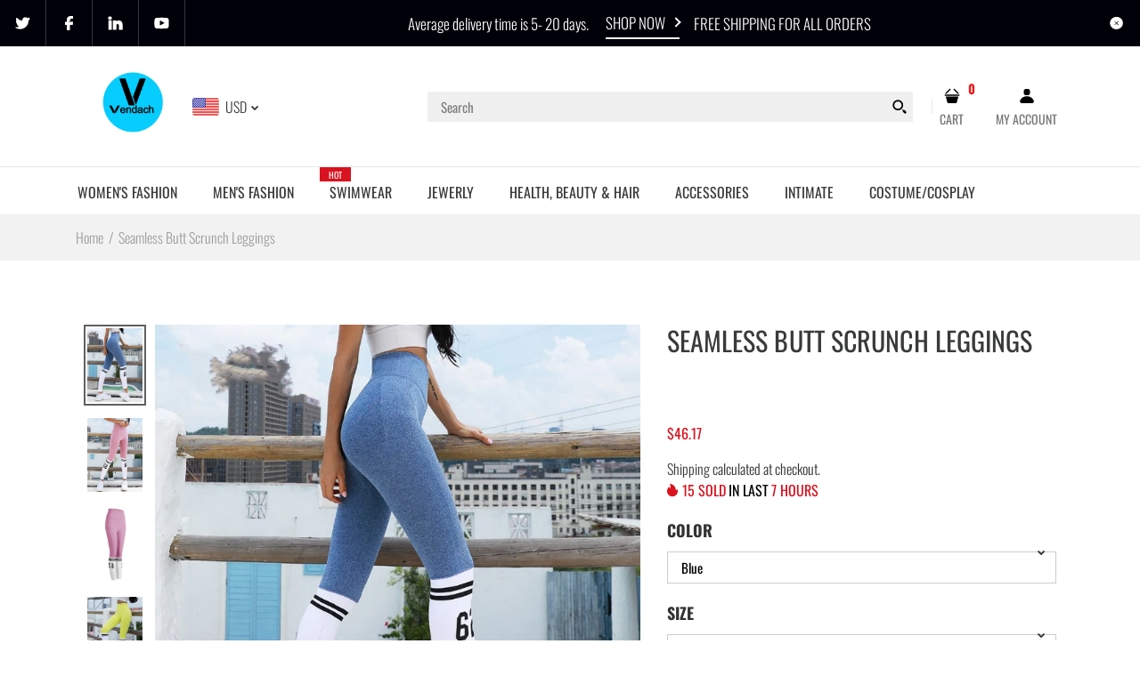

--- FILE ---
content_type: text/html; charset=utf-8
request_url: https://vendach.com/products/peach-seamless-butt-lift-yoga-pants
body_size: 68330
content:
<!DOCTYPE html>
<!--[if IE 7]><html lang="en" class="ie7 "><![endif]-->
<!--[if IE 8]><html lang="en" class="ie8 "><![endif]-->
<!--[if IE 9]><html lang="en" class="ie9 "><![endif]-->
<!--[if !IE]><!--><html lang="en" class=""><!--<![endif]-->
<head>
<!-- Added by AVADA SEO Suite -->

<!-- /Added by AVADA SEO Suite -->

  <meta charset="utf-8" />
  <!--[if IE]><meta http-equiv='X-UA-Compatible' content='IE=edge,chrome=1' /><![endif]-->
  <meta name="viewport" content="width=device-width, initial-scale=1, minimum-scale=1, maximum-scale=1" /><link rel="canonical" href="https://vendach.com/products/peach-seamless-butt-lift-yoga-pants" /><link rel="shortcut icon" href="//vendach.com/cdn/shop/t/56/assets/favicon.png?v=92060365400801881011610862806" type="image/x-icon" /><link rel="apple-touch-icon-precomposed" href="//vendach.com/cdn/shop/t/56/assets/iphone_icon.png?v=14470017573184965411610862806" /><link rel="apple-touch-icon-precomposed" sizes="114x114" href="//vendach.com/cdn/shop/t/56/assets/iphone_icon_retina.png?v=134576591545859384681610862807" /><link rel="apple-touch-icon-precomposed" sizes="72x72" href="//vendach.com/cdn/shop/t/56/assets/ipad_icon.png?v=33124046653781976391610862808" /><link rel="apple-touch-icon-precomposed" sizes="144x144" href="//vendach.com/cdn/shop/t/56/assets/ipad_icon_retina.png?v=48151965697715483481610862808" /><meta name="description" content="Shop Seamless Butt Scrunch Leggings at the lowest price and FREE SHIPPING . Get the best deals on Clothing, Shoes & Accessories" /><title>Seamless Butt Scrunch Leggings | Vendach</title><!-- /snippets/social-meta-tags.liquid -->
<meta property="og:site_name" content="Vendach">
<meta property="og:url" content="https://vendach.com/products/peach-seamless-butt-lift-yoga-pants">
<meta property="og:title" content="Seamless Butt Scrunch Leggings">
<meta property="og:type" content="product">
<meta property="og:description" content="Shop Seamless Butt Scrunch Leggings at the lowest price and FREE SHIPPING . Get the best deals on Clothing, Shoes & Accessories"><meta property="og:price:amount" content="46.17">
  <meta property="og:price:currency" content="USD">
  <meta property="og:price:amount_currency" content="$46.17"><meta property="og:image" content="http://vendach.com/cdn/shop/products/1424304983355_1024x1024.jpg?v=1608435200"><meta property="og:image" content="http://vendach.com/cdn/shop/products/1531397457989_1024x1024.jpg?v=1608435209"><meta property="og:image" content="http://vendach.com/cdn/shop/products/1211925423565_1024x1024.jpg?v=1608435209">
<meta property="og:image:secure_url" content="https://vendach.com/cdn/shop/products/1424304983355_1024x1024.jpg?v=1608435200"><meta property="og:image:secure_url" content="https://vendach.com/cdn/shop/products/1531397457989_1024x1024.jpg?v=1608435209"><meta property="og:image:secure_url" content="https://vendach.com/cdn/shop/products/1211925423565_1024x1024.jpg?v=1608435209">

<meta name="twitter:site" content="@">
<meta name="twitter:card" content="summary_large_image">
<meta name="twitter:title" content="Seamless Butt Scrunch Leggings">
<meta name="twitter:description" content="Shop Seamless Butt Scrunch Leggings at the lowest price and FREE SHIPPING . Get the best deals on Clothing, Shoes & Accessories">
<style data-shopify>
:root {
        --gl-color-link-text: #393a3b;
        --gl-color-link-text-rgb: 57, 58, 59;
        --gl-color-body-text: #333232;
        --gl-color-price-text: #333232;
        --gl-color-price-sale-text: #ea0606;
        --gl-color-small-button-text-border: #3a3a3a;
        --gl-color-text-field: #ffffff;
        --gl-color-text-field-text: #000000;

        --gl-color-btn-primary: #3a3a3a;
        --gl-color-btn-primary-text: #ffffff;

        --gl-color-link-text-focus:#5f6062;
        --gl-color-btn-primary-focus:#606060;
        --gl-color-small-button-text-border-focus:#606060;

        --gl-color-body: #ffffff;
        --gl-color-bg: #ffffff;
        --gl-color-body-rgb: 255, 255, 255;
        --gl-color-body-alt: rgba(255, 255, 255, 0.05);
       
        --gl-color-border: #e6e7e8;
        --gl-color-border-form: #cccccc;
        --gl-color-border-form-darker: #b3b3b3;--gl-background-image-from-border-color: url("data:image/svg+xml,%3Csvg xmlns='http://www.w3.org/2000/svg'%3E%3Crect width='1' height='1' style='fill:rgb(230, 231, 232)' /%3E%3C/svg%3E");

        --gl-color-general-label: #ffffff;
        --gl-color-general-label-bg: #d9121f;
        --gl-color-sale-label: #ffffff;
        --gl-color-sale-label-bg: #ea0606;
        --gl-color-new-label: #ffffff;
        --gl-color-new-label-bg: #1349b2;
      
        --gl-color-ratingstar-checked: #f99c30;
        --gl-color-ratingstar-unchecked: #cccccc;
        
        --gl-color-disabled: #f4f4f4;
        --gl-color-disabled-border: #f4f4f4;
        
        --gl-input-padding-top-bottom-small: 8px;
        --gl-input-padding-left-right-small: 15px;
      
        --gl-color-breadcrumb-bg: #f2f2f2;
        --gl-color-breadcrumb-link: #9e9e9e;
        --gl-color-breadcrumb-border: #fff;
      
        --gl-color-mbmenu-icon: #ffffff;
        --gl-color-mbmenu-bg: #000000;
        --gl-color-mbmenu-cartcount: #ffffff;
        --gl-color-mbmenu-cartcountbg: #d9121f;



        --gl-font-weight-body--gl-bold: 700;
        --gl-font-weight-body--gl-bolder: 400;

        --gl-font-stack-header: Oswald, sans-serif;
        --gl-font-style-header: normal;
        --gl-font-weight-header: 400;

        --gl-font-stack-body: Oswald, sans-serif;
        --gl-font-style-body: normal;
        --gl-font-weight-body: 300;

        --gl-font-stack-special: Handlee, cursive;
        --gl-font-style-special: normal;
        --gl-font-weight-special: 400;

        --gl-font-size-header: 27;
        --gl-font-size-body: 16;
        --gl-font-size-special: ;

        --gl-font-h1-desktop: 36;
        --gl-font-h1-mobile: 33;

        --gl-font-h2-desktop: 21;
        --gl-font-h2-mobile: 18;

        --gl-font-h3-mobile: 21;

        --gl-font-h4-desktop: 18;
        --gl-font-h4-mobile: 16;

        --gl-font-h5-desktop: 15;
        --gl-font-h5-mobile: 14;

        --gl-font-h6-desktop: 14;
        --gl-font-h6-mobile: 13;

        --gl-font-mega-title-large-desktop: 67;

        --gl-font-rich-text-large: 18;
        --gl-font-rich-text-small: 14;

        --gl-font-size-badge: 11;

        --gl-font-weight-price: 400;
        --gl-font-size-price: 1em;
        --gl-font-size-price--gl-large: 1.25em;
        --gl-font-size-price--gl-small: 0.9em;

        --gl-line-height-button: 1.2;
        --gl-line-height-vertMenuItem: 1.0;
        --gl-line-height-menuItem: 1.0;
        --gl-line-height-menuSubHead: 1.0;
        --gl-line-height-badge: 1.0;

        --gl-font-weight-generalHead: 400;
        --gl-font-weight-vertMenuItem: 400;
        --gl-font-weight-menuItem: 400;
        --gl-font-weight-badge: 400;

        --gl-mfp-loader: url(//vendach.com/cdn/shop/t/56/assets/loader.gif?v=126954784679907309791610803430);
        --gl-contact-map-height: 500px;
        --gl-popup-mc-width: 750px;

        --gl-border-radius: 0;
        --gl-border-radius-for-rounded-input: 50%;
        --gl-header-icon-width: 45px;
        --gl-header-icon-height: 45px;
        --gl-border-radius-for-header-icon: 22.5px;
        --gl-cart-count-dim: 23px;

        --pswp__button--arrow--right_bg_before_png: url("//vendach.com/cdn/shop/t/56/assets/pswp-default-skin.png?v=115405504031309184941610803447");
        --pswp__button--arrow--right_bg_before_svg: url("//vendach.com/cdn/shop/t/56/assets/pswp-default-skin.svg?v=118181495713311880261610803447");
        --pswp__preloader__icn_bg: url("//vendach.com/cdn/shop/t/56/assets/pswp-preloader.gif?v=112103233767241431421610803448");
        --easyzoom-isready_cursor: url("//vendach.com/cdn/shop/t/56/assets/plus-in.svg?v=86405944462493311241610803445");

        --homefilter-input-height: 40px;

        --product_item_wrap_padding: 0.75rem;
        --product_item_countdown_height: 52px;
        --product_item_box_shadow: 0px 9px 7px 1px #0000002e;
        --soldout-img: url(//vendach.com/cdn/shop/t/56/assets/sold_out.png?v=174504563296916457131610803464);
    }
    @font-face{font-family:'FontAwesome';src:url(//vendach.com/cdn/shop/t/56/assets/fontawesome-webfont.eot?v=4.6.3&v=27653591633895088991610803409);src:url(//vendach.com/cdn/shop/t/56/assets/fontawesome-webfont.eot?%23iefix&v=4.6.3&v=27653591633895088991610803409) format('embedded-opentype'),url(//vendach.com/cdn/shop/t/56/assets/fontawesome-webfont.woff2?v=4.6.3&v=92687554370256573971610803411) format('woff2'),url(//vendach.com/cdn/shop/t/56/assets/fontawesome-webfont.woff?v=4.6.3&v=135656766985270248011610803410) format('woff'),url(//vendach.com/cdn/shop/t/56/assets/fontawesome-webfont.ttf?v=4.6.3&v=38559600735332494681610803410) format('truetype'),url(//vendach.com/cdn/shop/t/56/assets/fontawesome-webfont.svg?v=4.6.3%23fontawesomeregular&v=165101685860473394641610803409) format('svg');font-weight:normal;font-style:normal}
    @font-face {font-family: revicons;src:url(//vendach.com/cdn/shop/t/56/assets/revicons.eot?v=41099164764038834561610803449);src:url(//vendach.com/cdn/shop/t/56/assets/revicons.eot%23iefix?v=7290) format('embedded-opentype'), url(//vendach.com/cdn/shop/t/56/assets/revicons.woff?v=75075768985131144671610803451) format('woff'), url(//vendach.com/cdn/shop/t/56/assets/revicons.ttf?v=122609643915160486271610803450) format('truetype'), url(//vendach.com/cdn/shop/t/56/assets/revicons.svgt%23revicons?v=7290) format('svg');font-weight: 400;font-style: normal}
</style><link rel="preconnect" href="https://cdn.shopify.com" crossorigin>
  <link rel="preconnect" href="https://fonts.shopify.com" crossorigin><link rel="preload" as="font" href="//vendach.com/cdn/fonts/oswald/oswald_n4.7760ed7a63e536050f64bb0607ff70ce07a480bd.woff2" type="font/woff2" crossorigin>
  <link rel="preload" as="font" href="//vendach.com/cdn/fonts/oswald/oswald_n3.5e1367501ca69370d84b28bb3e29485e5178d388.woff2" type="font/woff2" crossorigin>
  <link rel="preload" as="font" href="//vendach.com/cdn/fonts/oswald/oswald_n7.b3ba3d6f1b341d51018e3cfba146932b55221727.woff2" type="font/woff2" crossorigin>

  <style>
    @font-face {
  font-family: Oswald;
  font-weight: 400;
  font-style: normal;
  font-display: swap;
  src: url("//vendach.com/cdn/fonts/oswald/oswald_n4.7760ed7a63e536050f64bb0607ff70ce07a480bd.woff2") format("woff2"),
       url("//vendach.com/cdn/fonts/oswald/oswald_n4.ae5e497f60fc686568afe76e9ff1872693c533e9.woff") format("woff");
}

    @font-face {
  font-family: Oswald;
  font-weight: 300;
  font-style: normal;
  font-display: swap;
  src: url("//vendach.com/cdn/fonts/oswald/oswald_n3.5e1367501ca69370d84b28bb3e29485e5178d388.woff2") format("woff2"),
       url("//vendach.com/cdn/fonts/oswald/oswald_n3.cfa18f7353e13af9f0069f6d616bed3d258993d6.woff") format("woff");
}

    @font-face {
  font-family: Oswald;
  font-weight: 700;
  font-style: normal;
  font-display: swap;
  src: url("//vendach.com/cdn/fonts/oswald/oswald_n7.b3ba3d6f1b341d51018e3cfba146932b55221727.woff2") format("woff2"),
       url("//vendach.com/cdn/fonts/oswald/oswald_n7.6cec6bed2bb070310ad90e19ea7a56b65fd83c0b.woff") format("woff");
}

    @font-face {
  font-family: Oswald;
  font-weight: 400;
  font-style: normal;
  font-display: swap;
  src: url("//vendach.com/cdn/fonts/oswald/oswald_n4.7760ed7a63e536050f64bb0607ff70ce07a480bd.woff2") format("woff2"),
       url("//vendach.com/cdn/fonts/oswald/oswald_n4.ae5e497f60fc686568afe76e9ff1872693c533e9.woff") format("woff");
}

    
    
  </style>

  <style id="essential_css">#shopify-section-mobile-nav {display: none}html{padding:0!important}.templateSearch .product-filter,#weketing_google_translate_element{display:none!important;}
  #nprogress{pointer-events:none;position:fixed;top:0;left:0;bottom:0;right:0;z-index:10001;background-color:var(--gl-color-bg)}#nprogress .bar{background-color:var(--gl-color-link-text-focus);position:fixed;z-index:1031;top:0;left:0;width:100%;height:2px}#nprogress .peg{display:block;position:absolute;right:0;width:100px;height:100%;box-shadow:0 0 10px var(--gl-color-link-text-focus),0 0 5px var(--gl-color-link-text-focus);opacity:1;-webkit-transform:rotate(3deg) translate(0px,-4px);-ms-transform:rotate(3deg) translate(0px,-4px);transform:rotate(3deg) translate(0px,-4px)}#nprogress .spinner{display:block;position:fixed;z-index:1031;top:50%;left:50%;transform:translate(-50%,-50%)}#nprogress .spinner-icon{width:30px;height:30px;box-sizing:border-box;border:solid 2px transparent;border-radius:50%!important;-webkit-animation:nprogress-spinner 400ms linear infinite;animation:nprogress-spinner 400ms linear infinite}.nprogress-custom-parent{overflow:hidden;position:relative}.nprogress-custom-parent #nprogress .spinner,.nprogress-custom-parent #nprogress .bar{position:absolute}@-webkit-keyframes nprogress-spinner{0%{-webkit-transform:rotate(0deg)}100%{-webkit-transform:rotate(360deg)}}@keyframes nprogress-spinner{0%{transform:rotate(0deg)}100%{transform:rotate(360deg)}}html::before{content:'';background:#fff;position:fixed;top:0;left:0;width:100%;height:100%;z-index:9999}html.nprogress-done::before{display:none}#nprogress .spinner-icon{border-top-color:var(--gl-color-link-text-focus);border-left-color:var(--gl-color-link-text-focus)}
  .col-p-0{display:none}.col-p-100{-webkit-box-flex:0;-ms-flex:0 0 100%;flex:0 0 100%;max-width:100%}.col-p{-webkit-box-flex:0;-ms-flex:0 0 var(--pcol);flex:0 0 var(--pcol);max-width:var(--pcol)}@media (max-width:767px){.col-pm-0{display:none!important}.col-pm-100{-webkit-box-flex:0;-ms-flex:0 0 100%;flex:0 0 100%;max-width:100%}.col-p{-webkit-box-flex:0;-ms-flex:0 0 var(--pmcol,var(--pcol));flex:0 0 var(--pmcol,var(--pcol));max-width:var(--pmcol,var(--pcol))}}</style><script>
  var loadScriptAsync = function(lib){
    
    return new Promise((resolve, reject) => {
      if(lib.state == 1) {
        resolve('JS already loaded.');
        return;
      }

      var tag = document.createElement('script');
      tag.src = lib.src;
      tag.async = true;
      lib.state = 1;
      tag.onload = () => {
        resolve();
      };
      var firstScriptTag = document.getElementsByTagName('script')[0];
      firstScriptTag.parentNode.insertBefore(tag, firstScriptTag);
    });
  }
  function onLoadStylesheet(_url) {
    
  }
</script><link rel="stylesheet" href="//vendach.com/cdn/shop/t/56/assets/bootstrap.min.css?v=44697691810289670151610803397" type="text/css" media="print" onload="this.media='all'">
<link rel="stylesheet" href="//vendach.com/cdn/shop/t/56/assets/rt.style.css?v=109036647670878504341610803456" type="text/css" media="print" onload="this.media='all'">
<link rel="stylesheet" href="//vendach.com/cdn/shop/t/56/assets/rt.application.css?v=82597664887028143891610803452" type="text/css" media="print" onload="this.media='all'"><link rel="stylesheet" href="//vendach.com/cdn/shop/t/56/assets/rt.vendors.css?v=28760938269757529841610803458" type="text/css" media="print" onload="this.media='all'">
<link rel="stylesheet" href="//vendach.com/cdn/shop/t/56/assets/rt.vendor.css?v=59403071949603203481610803457" type="text/css" media="print" onload="this.media='all'"><link rel="stylesheet" href="//vendach.com/cdn/shop/t/56/assets/rt.menu.css?v=23941554513872097611610803455" type="text/css" media="print" onload="this.media='all'">
<link rel="stylesheet" href="//vendach.com/cdn/shop/t/56/assets/rt.custom.css?v=173190100791648683291610803454" type="text/css" media="print" onload="this.media='all'">
<link rel="stylesheet" href="//vendach.com/cdn/shop/t/56/assets/custom_code.css?v=109659911428771793371610803402" type="text/css" media="print" onload="this.media='all'"><link rel="stylesheet" href="//vendach.com/cdn/shop/t/56/assets/rt.pages.css?v=45397699032072756771610803455" type="text/css" media="print" onload="this.media='all'">
<link rel="stylesheet" href="//vendach.com/cdn/shop/t/56/assets/rt.cbuilder.css?v=26886015815238222801610803453" type="text/css" media="print" onload="this.media='all'">
<link rel="stylesheet" href="//vendach.com/cdn/shop/t/56/assets/rt.helper.css?v=12967615654242260441610803454" type="text/css" media="print" onload="this.media='all'">

<script type="text/javascript" async>
window.sidebar=!1,
window.template="product",
window.rtl=!1,
window.popup_mailchimp_expire=1,
window.popup_mailchimp_period=1,
window.popup_mailchimp_delay=1000,
window.popup_mailchimp_close=0,
window.products={},window.product_image_zoom=0,
window.asset_url="//vendach.com/cdn/shop/t/56/assets/?v=7290",
window.swatch_color=false,
window.swatch_size=false,
window.shopping_cart_type="sidebar",
window.contact_map_address="PO Box 111048Naples Fl34108, USA",
window.money_format="<span class=money>${{amount}}</span>",
window.builtin_currencies_used=false,window.all_results_text="See all results",
window.compare="",
window.pitem_row="2",
window.swatch_color="",
window.swatch_size="",
window.swatch_color_advanced="";
window.reviews_enable ="0";
var theme = {
  apps: {
    details: "Details",
    buyNow: "Buy now",
  },
  strings: {
    onlyLeft:"Hurry! \u003cspan class=\"highlight\"\u003eonly {{ count }} left in stock!\u003c\/span\u003e",
    addToCart: "Add to cart",
    soldOut: "Out of stock",
    unavailable: "Unavailable",
    inStock: "In stock",
    available: "Available: ",
    outStock: "Out of stock",
    sale: "Sale",
    btn_select_options: "Select options",
    btn_add_to_cart: "Add to cart",
    searchFor: "Search for",
    products: "Products",
    loading: "Loading",
    number_of_results: "[result_number] of [results_count]",
    number_of_results_found: "[results_count] results found",
    one_result_found: "1 result found",
    fromLowestPrice: "from [price]"
  },
  moneyFormat: "\u003cspan class=money\u003e${{amount}}\u003c\/span\u003e",
  moneyFormatWithCurrency: "\u003cspan class=money\u003e${{amount}} USD\u003c\/span\u003e",
  settings: {
    moneyFormat:"\u003cspan class=money\u003e${{amount}}\u003c\/span\u003e",
    predictiveSearchEnabled: true,
    predictiveSearchShowPrice: true,
    predictiveSearchShowVendor: false
  },
  inventory: false,
  sale_percentages: null,
  asset_url: "\/\/vendach.com\/cdn\/shop\/t\/56\/assets\/?v=7290",
  libs: {
    psearch: {
      src: "//vendach.com/cdn/shop/t/56/assets/ll.prs.js?v=14952217418281444781610803429",
      state: 0
    },
    slick: {
      src: "//vendach.com/cdn/shop/t/56/assets/ll.sl.js?v=140542381849038472821610803430",
      state: 0
    },
    photoswipe: {
      src: "//vendach.com/cdn/shop/t/56/assets/ll.phs.js?v=108533361477204689471610803429",
      state: 0
    },
    mpopup: {
      src: "//vendach.com/cdn/shop/t/56/assets/ll.mp.js?v=113394777859770968481610803428",
      state: 0
    }
  }
};
var roar_api = {
  main_info: {
    theme_id: '18389593',
    owner_email: 'vendachshop@gmail.com',
    shop: 'vendach-2.myshopify.com',
    domain: 'vendach-2.myshopify.com',
   	rdomain: 'vendach.com',
    license: 'utjtnrmkpkruljnlpqottkrkujmqnvqir'
  }
};
</script>
<script src="//vendach.com/cdn/shop/t/56/assets/jquery-3.5.0.min.js?v=154527277918247284581610803424" defer="defer"></script><script>window.performance && window.performance.mark && window.performance.mark('shopify.content_for_header.start');</script><meta name="google-site-verification" content="4hMmIjSwM5CaTRy9mS2MzI5PO2C8wa6WmJmh0WgQI1o">
<meta id="shopify-digital-wallet" name="shopify-digital-wallet" content="/33742749740/digital_wallets/dialog">
<meta name="shopify-checkout-api-token" content="d8fe87b4ab997f78e4e9602f332e1327">
<meta id="in-context-paypal-metadata" data-shop-id="33742749740" data-venmo-supported="false" data-environment="production" data-locale="en_US" data-paypal-v4="true" data-currency="USD">
<link rel="alternate" hreflang="x-default" href="https://vendach.com/products/peach-seamless-butt-lift-yoga-pants">
<link rel="alternate" hreflang="en" href="https://vendach.com/products/peach-seamless-butt-lift-yoga-pants">
<link rel="alternate" hreflang="es" href="https://vendach.com/es/products/peach-seamless-butt-lift-yoga-pants">
<link rel="alternate" type="application/json+oembed" href="https://vendach.com/products/peach-seamless-butt-lift-yoga-pants.oembed">
<script async="async" src="/checkouts/internal/preloads.js?locale=en-US"></script>
<script id="apple-pay-shop-capabilities" type="application/json">{"shopId":33742749740,"countryCode":"US","currencyCode":"USD","merchantCapabilities":["supports3DS"],"merchantId":"gid:\/\/shopify\/Shop\/33742749740","merchantName":"Vendach","requiredBillingContactFields":["postalAddress","email"],"requiredShippingContactFields":["postalAddress","email"],"shippingType":"shipping","supportedNetworks":["visa","masterCard","amex","discover","elo","jcb"],"total":{"type":"pending","label":"Vendach","amount":"1.00"},"shopifyPaymentsEnabled":true,"supportsSubscriptions":true}</script>
<script id="shopify-features" type="application/json">{"accessToken":"d8fe87b4ab997f78e4e9602f332e1327","betas":["rich-media-storefront-analytics"],"domain":"vendach.com","predictiveSearch":true,"shopId":33742749740,"locale":"en"}</script>
<script>var Shopify = Shopify || {};
Shopify.shop = "vendach-2.myshopify.com";
Shopify.locale = "en";
Shopify.currency = {"active":"USD","rate":"1.0"};
Shopify.country = "US";
Shopify.theme = {"name":"Fastor-v5-0-home3","id":117661171878,"schema_name":"Fastor","schema_version":"5.0.4","theme_store_id":null,"role":"main"};
Shopify.theme.handle = "null";
Shopify.theme.style = {"id":null,"handle":null};
Shopify.cdnHost = "vendach.com/cdn";
Shopify.routes = Shopify.routes || {};
Shopify.routes.root = "/";</script>
<script type="module">!function(o){(o.Shopify=o.Shopify||{}).modules=!0}(window);</script>
<script>!function(o){function n(){var o=[];function n(){o.push(Array.prototype.slice.apply(arguments))}return n.q=o,n}var t=o.Shopify=o.Shopify||{};t.loadFeatures=n(),t.autoloadFeatures=n()}(window);</script>
<script id="shop-js-analytics" type="application/json">{"pageType":"product"}</script>
<script defer="defer" async type="module" src="//vendach.com/cdn/shopifycloud/shop-js/modules/v2/client.init-shop-cart-sync_BdyHc3Nr.en.esm.js"></script>
<script defer="defer" async type="module" src="//vendach.com/cdn/shopifycloud/shop-js/modules/v2/chunk.common_Daul8nwZ.esm.js"></script>
<script type="module">
  await import("//vendach.com/cdn/shopifycloud/shop-js/modules/v2/client.init-shop-cart-sync_BdyHc3Nr.en.esm.js");
await import("//vendach.com/cdn/shopifycloud/shop-js/modules/v2/chunk.common_Daul8nwZ.esm.js");

  window.Shopify.SignInWithShop?.initShopCartSync?.({"fedCMEnabled":true,"windoidEnabled":true});

</script>
<script>(function() {
  var isLoaded = false;
  function asyncLoad() {
    if (isLoaded) return;
    isLoaded = true;
    var urls = ["https:\/\/sdks.automizely.com\/conversions\/v1\/conversions.js?app_connection_id=d7324530148a49e692681efb116248b7\u0026mapped_org_id=dcab9992aa4fb2d0bb33741d29c46e72_v1\u0026shop=vendach-2.myshopify.com","https:\/\/seo.apps.avada.io\/avada-seo-installed.js?shop=vendach-2.myshopify.com"];
    for (var i = 0; i < urls.length; i++) {
      var s = document.createElement('script');
      s.type = 'text/javascript';
      s.async = true;
      s.src = urls[i];
      var x = document.getElementsByTagName('script')[0];
      x.parentNode.insertBefore(s, x);
    }
  };
  if(window.attachEvent) {
    window.attachEvent('onload', asyncLoad);
  } else {
    window.addEventListener('load', asyncLoad, false);
  }
})();</script>
<script id="__st">var __st={"a":33742749740,"offset":-18000,"reqid":"185303c1-6e8c-4f5c-b760-5205d16178aa-1768956959","pageurl":"vendach.com\/products\/peach-seamless-butt-lift-yoga-pants","u":"2a4a53a54359","p":"product","rtyp":"product","rid":6026258841766};</script>
<script>window.ShopifyPaypalV4VisibilityTracking = true;</script>
<script id="captcha-bootstrap">!function(){'use strict';const t='contact',e='account',n='new_comment',o=[[t,t],['blogs',n],['comments',n],[t,'customer']],c=[[e,'customer_login'],[e,'guest_login'],[e,'recover_customer_password'],[e,'create_customer']],r=t=>t.map((([t,e])=>`form[action*='/${t}']:not([data-nocaptcha='true']) input[name='form_type'][value='${e}']`)).join(','),a=t=>()=>t?[...document.querySelectorAll(t)].map((t=>t.form)):[];function s(){const t=[...o],e=r(t);return a(e)}const i='password',u='form_key',d=['recaptcha-v3-token','g-recaptcha-response','h-captcha-response',i],f=()=>{try{return window.sessionStorage}catch{return}},m='__shopify_v',_=t=>t.elements[u];function p(t,e,n=!1){try{const o=window.sessionStorage,c=JSON.parse(o.getItem(e)),{data:r}=function(t){const{data:e,action:n}=t;return t[m]||n?{data:e,action:n}:{data:t,action:n}}(c);for(const[e,n]of Object.entries(r))t.elements[e]&&(t.elements[e].value=n);n&&o.removeItem(e)}catch(o){console.error('form repopulation failed',{error:o})}}const l='form_type',E='cptcha';function T(t){t.dataset[E]=!0}const w=window,h=w.document,L='Shopify',v='ce_forms',y='captcha';let A=!1;((t,e)=>{const n=(g='f06e6c50-85a8-45c8-87d0-21a2b65856fe',I='https://cdn.shopify.com/shopifycloud/storefront-forms-hcaptcha/ce_storefront_forms_captcha_hcaptcha.v1.5.2.iife.js',D={infoText:'Protected by hCaptcha',privacyText:'Privacy',termsText:'Terms'},(t,e,n)=>{const o=w[L][v],c=o.bindForm;if(c)return c(t,g,e,D).then(n);var r;o.q.push([[t,g,e,D],n]),r=I,A||(h.body.append(Object.assign(h.createElement('script'),{id:'captcha-provider',async:!0,src:r})),A=!0)});var g,I,D;w[L]=w[L]||{},w[L][v]=w[L][v]||{},w[L][v].q=[],w[L][y]=w[L][y]||{},w[L][y].protect=function(t,e){n(t,void 0,e),T(t)},Object.freeze(w[L][y]),function(t,e,n,w,h,L){const[v,y,A,g]=function(t,e,n){const i=e?o:[],u=t?c:[],d=[...i,...u],f=r(d),m=r(i),_=r(d.filter((([t,e])=>n.includes(e))));return[a(f),a(m),a(_),s()]}(w,h,L),I=t=>{const e=t.target;return e instanceof HTMLFormElement?e:e&&e.form},D=t=>v().includes(t);t.addEventListener('submit',(t=>{const e=I(t);if(!e)return;const n=D(e)&&!e.dataset.hcaptchaBound&&!e.dataset.recaptchaBound,o=_(e),c=g().includes(e)&&(!o||!o.value);(n||c)&&t.preventDefault(),c&&!n&&(function(t){try{if(!f())return;!function(t){const e=f();if(!e)return;const n=_(t);if(!n)return;const o=n.value;o&&e.removeItem(o)}(t);const e=Array.from(Array(32),(()=>Math.random().toString(36)[2])).join('');!function(t,e){_(t)||t.append(Object.assign(document.createElement('input'),{type:'hidden',name:u})),t.elements[u].value=e}(t,e),function(t,e){const n=f();if(!n)return;const o=[...t.querySelectorAll(`input[type='${i}']`)].map((({name:t})=>t)),c=[...d,...o],r={};for(const[a,s]of new FormData(t).entries())c.includes(a)||(r[a]=s);n.setItem(e,JSON.stringify({[m]:1,action:t.action,data:r}))}(t,e)}catch(e){console.error('failed to persist form',e)}}(e),e.submit())}));const S=(t,e)=>{t&&!t.dataset[E]&&(n(t,e.some((e=>e===t))),T(t))};for(const o of['focusin','change'])t.addEventListener(o,(t=>{const e=I(t);D(e)&&S(e,y())}));const B=e.get('form_key'),M=e.get(l),P=B&&M;t.addEventListener('DOMContentLoaded',(()=>{const t=y();if(P)for(const e of t)e.elements[l].value===M&&p(e,B);[...new Set([...A(),...v().filter((t=>'true'===t.dataset.shopifyCaptcha))])].forEach((e=>S(e,t)))}))}(h,new URLSearchParams(w.location.search),n,t,e,['guest_login'])})(!0,!0)}();</script>
<script integrity="sha256-4kQ18oKyAcykRKYeNunJcIwy7WH5gtpwJnB7kiuLZ1E=" data-source-attribution="shopify.loadfeatures" defer="defer" src="//vendach.com/cdn/shopifycloud/storefront/assets/storefront/load_feature-a0a9edcb.js" crossorigin="anonymous"></script>
<script data-source-attribution="shopify.dynamic_checkout.dynamic.init">var Shopify=Shopify||{};Shopify.PaymentButton=Shopify.PaymentButton||{isStorefrontPortableWallets:!0,init:function(){window.Shopify.PaymentButton.init=function(){};var t=document.createElement("script");t.src="https://vendach.com/cdn/shopifycloud/portable-wallets/latest/portable-wallets.en.js",t.type="module",document.head.appendChild(t)}};
</script>
<script data-source-attribution="shopify.dynamic_checkout.buyer_consent">
  function portableWalletsHideBuyerConsent(e){var t=document.getElementById("shopify-buyer-consent"),n=document.getElementById("shopify-subscription-policy-button");t&&n&&(t.classList.add("hidden"),t.setAttribute("aria-hidden","true"),n.removeEventListener("click",e))}function portableWalletsShowBuyerConsent(e){var t=document.getElementById("shopify-buyer-consent"),n=document.getElementById("shopify-subscription-policy-button");t&&n&&(t.classList.remove("hidden"),t.removeAttribute("aria-hidden"),n.addEventListener("click",e))}window.Shopify?.PaymentButton&&(window.Shopify.PaymentButton.hideBuyerConsent=portableWalletsHideBuyerConsent,window.Shopify.PaymentButton.showBuyerConsent=portableWalletsShowBuyerConsent);
</script>
<script>
  function portableWalletsCleanup(e){e&&e.src&&console.error("Failed to load portable wallets script "+e.src);var t=document.querySelectorAll("shopify-accelerated-checkout .shopify-payment-button__skeleton, shopify-accelerated-checkout-cart .wallet-cart-button__skeleton"),e=document.getElementById("shopify-buyer-consent");for(let e=0;e<t.length;e++)t[e].remove();e&&e.remove()}function portableWalletsNotLoadedAsModule(e){e instanceof ErrorEvent&&"string"==typeof e.message&&e.message.includes("import.meta")&&"string"==typeof e.filename&&e.filename.includes("portable-wallets")&&(window.removeEventListener("error",portableWalletsNotLoadedAsModule),window.Shopify.PaymentButton.failedToLoad=e,"loading"===document.readyState?document.addEventListener("DOMContentLoaded",window.Shopify.PaymentButton.init):window.Shopify.PaymentButton.init())}window.addEventListener("error",portableWalletsNotLoadedAsModule);
</script>

<script type="module" src="https://vendach.com/cdn/shopifycloud/portable-wallets/latest/portable-wallets.en.js" onError="portableWalletsCleanup(this)" crossorigin="anonymous"></script>
<script nomodule>
  document.addEventListener("DOMContentLoaded", portableWalletsCleanup);
</script>

<link id="shopify-accelerated-checkout-styles" rel="stylesheet" media="screen" href="https://vendach.com/cdn/shopifycloud/portable-wallets/latest/accelerated-checkout-backwards-compat.css" crossorigin="anonymous">
<style id="shopify-accelerated-checkout-cart">
        #shopify-buyer-consent {
  margin-top: 1em;
  display: inline-block;
  width: 100%;
}

#shopify-buyer-consent.hidden {
  display: none;
}

#shopify-subscription-policy-button {
  background: none;
  border: none;
  padding: 0;
  text-decoration: underline;
  font-size: inherit;
  cursor: pointer;
}

#shopify-subscription-policy-button::before {
  box-shadow: none;
}

      </style>

<script>window.performance && window.performance.mark && window.performance.mark('shopify.content_for_header.end');</script>
   
<!-- Start of Judge.me Core -->
<link rel="dns-prefetch" href="https://cdn.judge.me/">
<script data-cfasync='false' class='jdgm-settings-script'>window.jdgmSettings={"pagination":5,"disable_web_reviews":false,"badge_no_review_text":"No reviews","badge_n_reviews_text":"{{ n }} review/reviews","badge_star_color":"#ffbe11","hide_badge_preview_if_no_reviews":true,"badge_hide_text":false,"enforce_center_preview_badge":false,"widget_title":"Customer Reviews","widget_open_form_text":"Write a review","widget_close_form_text":"Cancel review","widget_refresh_page_text":"Refresh page","widget_summary_text":"Based on {{ number_of_reviews }} review/reviews","widget_no_review_text":"Be the first to write a review","widget_name_field_text":"Display name","widget_verified_name_field_text":"Verified Name (public)","widget_name_placeholder_text":"Display name","widget_required_field_error_text":"This field is required.","widget_email_field_text":"Email address","widget_verified_email_field_text":"Verified Email (private, can not be edited)","widget_email_placeholder_text":"Your email address","widget_email_field_error_text":"Please enter a valid email address.","widget_rating_field_text":"Rating","widget_review_title_field_text":"Review Title","widget_review_title_placeholder_text":"Give your review a title","widget_review_body_field_text":"Review content","widget_review_body_placeholder_text":"Start writing here...","widget_pictures_field_text":"Picture/Video (optional)","widget_submit_review_text":"Submit Review","widget_submit_verified_review_text":"Submit Verified Review","widget_submit_success_msg_with_auto_publish":"Thank you! Please refresh the page in a few moments to see your review. You can remove or edit your review by logging into \u003ca href='https://judge.me/login' target='_blank' rel='nofollow noopener'\u003eJudge.me\u003c/a\u003e","widget_submit_success_msg_no_auto_publish":"Thank you! Your review will be published as soon as it is approved by the shop admin. You can remove or edit your review by logging into \u003ca href='https://judge.me/login' target='_blank' rel='nofollow noopener'\u003eJudge.me\u003c/a\u003e","widget_show_default_reviews_out_of_total_text":"Showing {{ n_reviews_shown }} out of {{ n_reviews }} reviews.","widget_show_all_link_text":"Show all","widget_show_less_link_text":"Show less","widget_author_said_text":"{{ reviewer_name }} said:","widget_days_text":"{{ n }} days ago","widget_weeks_text":"{{ n }} week/weeks ago","widget_months_text":"{{ n }} month/months ago","widget_years_text":"{{ n }} year/years ago","widget_yesterday_text":"Yesterday","widget_today_text":"Today","widget_replied_text":"\u003e\u003e {{ shop_name }} replied:","widget_read_more_text":"Read more","widget_reviewer_name_as_initial":"","widget_rating_filter_color":"#fbcd0a","widget_rating_filter_see_all_text":"See all reviews","widget_sorting_most_recent_text":"Most Recent","widget_sorting_highest_rating_text":"Highest Rating","widget_sorting_lowest_rating_text":"Lowest Rating","widget_sorting_with_pictures_text":"Only Pictures","widget_sorting_most_helpful_text":"Most Helpful","widget_open_question_form_text":"Ask a question","widget_reviews_subtab_text":"Reviews","widget_questions_subtab_text":"Questions","widget_question_label_text":"Question","widget_answer_label_text":"Answer","widget_question_placeholder_text":"Write your question here","widget_submit_question_text":"Submit Question","widget_question_submit_success_text":"Thank you for your question! We will notify you once it gets answered.","widget_star_color":"#ffbe11","verified_badge_text":"Verified","verified_badge_bg_color":"","verified_badge_text_color":"","verified_badge_placement":"left-of-reviewer-name","widget_review_max_height":"","widget_hide_border":false,"widget_social_share":false,"widget_thumb":false,"widget_review_location_show":false,"widget_location_format":"","all_reviews_include_out_of_store_products":true,"all_reviews_out_of_store_text":"(out of store)","all_reviews_pagination":100,"all_reviews_product_name_prefix_text":"about","enable_review_pictures":false,"enable_question_anwser":false,"widget_theme":"default","review_date_format":"mm/dd/yyyy","default_sort_method":"most-recent","widget_product_reviews_subtab_text":"Product Reviews","widget_shop_reviews_subtab_text":"Shop Reviews","widget_other_products_reviews_text":"Reviews for other products","widget_store_reviews_subtab_text":"Store reviews","widget_no_store_reviews_text":"This store hasn't received any reviews yet","widget_web_restriction_product_reviews_text":"This product hasn't received any reviews yet","widget_no_items_text":"No items found","widget_show_more_text":"Show more","widget_write_a_store_review_text":"Write a Store Review","widget_other_languages_heading":"Reviews in Other Languages","widget_translate_review_text":"Translate review to {{ language }}","widget_translating_review_text":"Translating...","widget_show_original_translation_text":"Show original ({{ language }})","widget_translate_review_failed_text":"Review couldn't be translated.","widget_translate_review_retry_text":"Retry","widget_translate_review_try_again_later_text":"Try again later","show_product_url_for_grouped_product":false,"widget_sorting_pictures_first_text":"Pictures First","show_pictures_on_all_rev_page_mobile":false,"show_pictures_on_all_rev_page_desktop":false,"floating_tab_hide_mobile_install_preference":false,"floating_tab_button_name":"★ Reviews","floating_tab_title":"Let customers speak for us","floating_tab_button_color":"","floating_tab_button_background_color":"","floating_tab_url":"","floating_tab_url_enabled":false,"floating_tab_tab_style":"text","all_reviews_text_badge_text":"Customers rate us {{ shop.metafields.judgeme.all_reviews_rating | round: 1 }}/5 based on {{ shop.metafields.judgeme.all_reviews_count }} reviews.","all_reviews_text_badge_text_branded_style":"{{ shop.metafields.judgeme.all_reviews_rating | round: 1 }} out of 5 stars based on {{ shop.metafields.judgeme.all_reviews_count }} reviews","is_all_reviews_text_badge_a_link":false,"show_stars_for_all_reviews_text_badge":false,"all_reviews_text_badge_url":"","all_reviews_text_style":"text","all_reviews_text_color_style":"judgeme_brand_color","all_reviews_text_color":"#108474","all_reviews_text_show_jm_brand":true,"featured_carousel_show_header":true,"featured_carousel_title":"Let customers speak for us","testimonials_carousel_title":"Customers are saying","videos_carousel_title":"Real customer stories","cards_carousel_title":"Customers are saying","featured_carousel_count_text":"from {{ n }} reviews","featured_carousel_add_link_to_all_reviews_page":false,"featured_carousel_url":"","featured_carousel_show_images":true,"featured_carousel_autoslide_interval":5,"featured_carousel_arrows_on_the_sides":true,"featured_carousel_height":250,"featured_carousel_width":80,"featured_carousel_image_size":0,"featured_carousel_image_height":250,"featured_carousel_arrow_color":"#f3c804","verified_count_badge_style":"vintage","verified_count_badge_orientation":"horizontal","verified_count_badge_color_style":"judgeme_brand_color","verified_count_badge_color":"#108474","is_verified_count_badge_a_link":false,"verified_count_badge_url":"","verified_count_badge_show_jm_brand":true,"widget_rating_preset_default":5,"widget_first_sub_tab":"product-reviews","widget_show_histogram":true,"widget_histogram_use_custom_color":false,"widget_pagination_use_custom_color":false,"widget_star_use_custom_color":true,"widget_verified_badge_use_custom_color":false,"widget_write_review_use_custom_color":false,"picture_reminder_submit_button":"Upload Pictures","enable_review_videos":false,"mute_video_by_default":false,"widget_sorting_videos_first_text":"Videos First","widget_review_pending_text":"Pending","featured_carousel_items_for_large_screen":3,"social_share_options_order":"Facebook,Twitter","remove_microdata_snippet":false,"disable_json_ld":false,"enable_json_ld_products":false,"preview_badge_show_question_text":false,"preview_badge_no_question_text":"No questions","preview_badge_n_question_text":"{{ number_of_questions }} question/questions","qa_badge_show_icon":false,"qa_badge_position":"same-row","remove_judgeme_branding":false,"widget_add_search_bar":false,"widget_search_bar_placeholder":"Search","widget_sorting_verified_only_text":"Verified only","featured_carousel_theme":"default","featured_carousel_show_rating":true,"featured_carousel_show_title":true,"featured_carousel_show_body":true,"featured_carousel_show_date":false,"featured_carousel_show_reviewer":true,"featured_carousel_show_product":false,"featured_carousel_header_background_color":"#108474","featured_carousel_header_text_color":"#ffffff","featured_carousel_name_product_separator":"reviewed","featured_carousel_full_star_background":"#108474","featured_carousel_empty_star_background":"#dadada","featured_carousel_vertical_theme_background":"#f9fafb","featured_carousel_verified_badge_enable":false,"featured_carousel_verified_badge_color":"#108474","featured_carousel_border_style":"round","featured_carousel_review_line_length_limit":3,"featured_carousel_more_reviews_button_text":"Read more reviews","featured_carousel_view_product_button_text":"View product","all_reviews_page_load_reviews_on":"scroll","all_reviews_page_load_more_text":"Load More Reviews","disable_fb_tab_reviews":false,"enable_ajax_cdn_cache":false,"widget_public_name_text":"displayed publicly like","default_reviewer_name":"John Smith","default_reviewer_name_has_non_latin":true,"widget_reviewer_anonymous":"Anonymous","medals_widget_title":"Judge.me Review Medals","medals_widget_background_color":"#f9fafb","medals_widget_position":"footer_all_pages","medals_widget_border_color":"#f9fafb","medals_widget_verified_text_position":"left","medals_widget_use_monochromatic_version":false,"medals_widget_elements_color":"#108474","show_reviewer_avatar":true,"widget_invalid_yt_video_url_error_text":"Not a YouTube video URL","widget_max_length_field_error_text":"Please enter no more than {0} characters.","widget_show_country_flag":false,"widget_show_collected_via_shop_app":true,"widget_verified_by_shop_badge_style":"light","widget_verified_by_shop_text":"Verified by Shop","widget_show_photo_gallery":false,"widget_load_with_code_splitting":true,"widget_ugc_install_preference":false,"widget_ugc_title":"Made by us, Shared by you","widget_ugc_subtitle":"Tag us to see your picture featured in our page","widget_ugc_arrows_color":"#ffffff","widget_ugc_primary_button_text":"Buy Now","widget_ugc_primary_button_background_color":"#108474","widget_ugc_primary_button_text_color":"#ffffff","widget_ugc_primary_button_border_width":"0","widget_ugc_primary_button_border_style":"none","widget_ugc_primary_button_border_color":"#108474","widget_ugc_primary_button_border_radius":"25","widget_ugc_secondary_button_text":"Load More","widget_ugc_secondary_button_background_color":"#ffffff","widget_ugc_secondary_button_text_color":"#108474","widget_ugc_secondary_button_border_width":"2","widget_ugc_secondary_button_border_style":"solid","widget_ugc_secondary_button_border_color":"#108474","widget_ugc_secondary_button_border_radius":"25","widget_ugc_reviews_button_text":"View Reviews","widget_ugc_reviews_button_background_color":"#ffffff","widget_ugc_reviews_button_text_color":"#108474","widget_ugc_reviews_button_border_width":"2","widget_ugc_reviews_button_border_style":"solid","widget_ugc_reviews_button_border_color":"#108474","widget_ugc_reviews_button_border_radius":"25","widget_ugc_reviews_button_link_to":"judgeme-reviews-page","widget_ugc_show_post_date":true,"widget_ugc_max_width":"800","widget_rating_metafield_value_type":true,"widget_primary_color":"#108474","widget_enable_secondary_color":false,"widget_secondary_color":"#edf5f5","widget_summary_average_rating_text":"{{ average_rating }} out of 5","widget_media_grid_title":"Customer photos \u0026 videos","widget_media_grid_see_more_text":"See more","widget_round_style":false,"widget_show_product_medals":true,"widget_verified_by_judgeme_text":"Verified by Judge.me","widget_show_store_medals":true,"widget_verified_by_judgeme_text_in_store_medals":"Verified by Judge.me","widget_media_field_exceed_quantity_message":"Sorry, we can only accept {{ max_media }} for one review.","widget_media_field_exceed_limit_message":"{{ file_name }} is too large, please select a {{ media_type }} less than {{ size_limit }}MB.","widget_review_submitted_text":"Review Submitted!","widget_question_submitted_text":"Question Submitted!","widget_close_form_text_question":"Cancel","widget_write_your_answer_here_text":"Write your answer here","widget_enabled_branded_link":true,"widget_show_collected_by_judgeme":false,"widget_reviewer_name_color":"","widget_write_review_text_color":"","widget_write_review_bg_color":"","widget_collected_by_judgeme_text":"collected by Judge.me","widget_pagination_type":"standard","widget_load_more_text":"Load More","widget_load_more_color":"#108474","widget_full_review_text":"Full Review","widget_read_more_reviews_text":"Read More Reviews","widget_read_questions_text":"Read Questions","widget_questions_and_answers_text":"Questions \u0026 Answers","widget_verified_by_text":"Verified by","widget_verified_text":"Verified","widget_number_of_reviews_text":"{{ number_of_reviews }} reviews","widget_back_button_text":"Back","widget_next_button_text":"Next","widget_custom_forms_filter_button":"Filters","custom_forms_style":"vertical","widget_show_review_information":false,"how_reviews_are_collected":"How reviews are collected?","widget_show_review_keywords":false,"widget_gdpr_statement":"How we use your data: We'll only contact you about the review you left, and only if necessary. By submitting your review, you agree to Judge.me's \u003ca href='https://judge.me/terms' target='_blank' rel='nofollow noopener'\u003eterms\u003c/a\u003e, \u003ca href='https://judge.me/privacy' target='_blank' rel='nofollow noopener'\u003eprivacy\u003c/a\u003e and \u003ca href='https://judge.me/content-policy' target='_blank' rel='nofollow noopener'\u003econtent\u003c/a\u003e policies.","widget_multilingual_sorting_enabled":false,"widget_translate_review_content_enabled":false,"widget_translate_review_content_method":"manual","popup_widget_review_selection":"automatically_with_pictures","popup_widget_round_border_style":true,"popup_widget_show_title":true,"popup_widget_show_body":true,"popup_widget_show_reviewer":false,"popup_widget_show_product":true,"popup_widget_show_pictures":true,"popup_widget_use_review_picture":true,"popup_widget_show_on_home_page":true,"popup_widget_show_on_product_page":true,"popup_widget_show_on_collection_page":true,"popup_widget_show_on_cart_page":true,"popup_widget_position":"bottom_left","popup_widget_first_review_delay":5,"popup_widget_duration":5,"popup_widget_interval":5,"popup_widget_review_count":5,"popup_widget_hide_on_mobile":true,"review_snippet_widget_round_border_style":true,"review_snippet_widget_card_color":"#FFFFFF","review_snippet_widget_slider_arrows_background_color":"#FFFFFF","review_snippet_widget_slider_arrows_color":"#000000","review_snippet_widget_star_color":"#108474","show_product_variant":false,"all_reviews_product_variant_label_text":"Variant: ","widget_show_verified_branding":false,"widget_ai_summary_title":"Customers say","widget_ai_summary_disclaimer":"AI-powered review summary based on recent customer reviews","widget_show_ai_summary":false,"widget_show_ai_summary_bg":false,"widget_show_review_title_input":true,"redirect_reviewers_invited_via_email":"review_widget","request_store_review_after_product_review":false,"request_review_other_products_in_order":false,"review_form_color_scheme":"default","review_form_corner_style":"square","review_form_star_color":{},"review_form_text_color":"#333333","review_form_background_color":"#ffffff","review_form_field_background_color":"#fafafa","review_form_button_color":{},"review_form_button_text_color":"#ffffff","review_form_modal_overlay_color":"#000000","review_content_screen_title_text":"How would you rate this product?","review_content_introduction_text":"We would love it if you would share a bit about your experience.","store_review_form_title_text":"How would you rate this store?","store_review_form_introduction_text":"We would love it if you would share a bit about your experience.","show_review_guidance_text":true,"one_star_review_guidance_text":"Poor","five_star_review_guidance_text":"Great","customer_information_screen_title_text":"About you","customer_information_introduction_text":"Please tell us more about you.","custom_questions_screen_title_text":"Your experience in more detail","custom_questions_introduction_text":"Here are a few questions to help us understand more about your experience.","review_submitted_screen_title_text":"Thanks for your review!","review_submitted_screen_thank_you_text":"We are processing it and it will appear on the store soon.","review_submitted_screen_email_verification_text":"Please confirm your email by clicking the link we just sent you. This helps us keep reviews authentic.","review_submitted_request_store_review_text":"Would you like to share your experience of shopping with us?","review_submitted_review_other_products_text":"Would you like to review these products?","store_review_screen_title_text":"Would you like to share your experience of shopping with us?","store_review_introduction_text":"We value your feedback and use it to improve. Please share any thoughts or suggestions you have.","reviewer_media_screen_title_picture_text":"Share a picture","reviewer_media_introduction_picture_text":"Upload a photo to support your review.","reviewer_media_screen_title_video_text":"Share a video","reviewer_media_introduction_video_text":"Upload a video to support your review.","reviewer_media_screen_title_picture_or_video_text":"Share a picture or video","reviewer_media_introduction_picture_or_video_text":"Upload a photo or video to support your review.","reviewer_media_youtube_url_text":"Paste your Youtube URL here","advanced_settings_next_step_button_text":"Next","advanced_settings_close_review_button_text":"Close","modal_write_review_flow":false,"write_review_flow_required_text":"Required","write_review_flow_privacy_message_text":"We respect your privacy.","write_review_flow_anonymous_text":"Post review as anonymous","write_review_flow_visibility_text":"This won't be visible to other customers.","write_review_flow_multiple_selection_help_text":"Select as many as you like","write_review_flow_single_selection_help_text":"Select one option","write_review_flow_required_field_error_text":"This field is required","write_review_flow_invalid_email_error_text":"Please enter a valid email address","write_review_flow_max_length_error_text":"Max. {{ max_length }} characters.","write_review_flow_media_upload_text":"\u003cb\u003eClick to upload\u003c/b\u003e or drag and drop","write_review_flow_gdpr_statement":"We'll only contact you about your review if necessary. By submitting your review, you agree to our \u003ca href='https://judge.me/terms' target='_blank' rel='nofollow noopener'\u003eterms and conditions\u003c/a\u003e and \u003ca href='https://judge.me/privacy' target='_blank' rel='nofollow noopener'\u003eprivacy policy\u003c/a\u003e.","rating_only_reviews_enabled":false,"show_negative_reviews_help_screen":false,"new_review_flow_help_screen_rating_threshold":3,"negative_review_resolution_screen_title_text":"Tell us more","negative_review_resolution_text":"Your experience matters to us. If there were issues with your purchase, we're here to help. Feel free to reach out to us, we'd love the opportunity to make things right.","negative_review_resolution_button_text":"Contact us","negative_review_resolution_proceed_with_review_text":"Leave a review","negative_review_resolution_subject":"Issue with purchase from {{ shop_name }}.{{ order_name }}","preview_badge_collection_page_install_status":false,"widget_review_custom_css":"","preview_badge_custom_css":"","preview_badge_stars_count":"5-stars","featured_carousel_custom_css":"","floating_tab_custom_css":"","all_reviews_widget_custom_css":"","medals_widget_custom_css":"","verified_badge_custom_css":"","all_reviews_text_custom_css":"","transparency_badges_collected_via_store_invite":false,"transparency_badges_from_another_provider":false,"transparency_badges_collected_from_store_visitor":false,"transparency_badges_collected_by_verified_review_provider":false,"transparency_badges_earned_reward":false,"transparency_badges_collected_via_store_invite_text":"Review collected via store invitation","transparency_badges_from_another_provider_text":"Review collected from another provider","transparency_badges_collected_from_store_visitor_text":"Review collected from a store visitor","transparency_badges_written_in_google_text":"Review written in Google","transparency_badges_written_in_etsy_text":"Review written in Etsy","transparency_badges_written_in_shop_app_text":"Review written in Shop App","transparency_badges_earned_reward_text":"Review earned a reward for future purchase","product_review_widget_per_page":10,"widget_store_review_label_text":"Review about the store","checkout_comment_extension_title_on_product_page":"Customer Comments","checkout_comment_extension_num_latest_comment_show":5,"checkout_comment_extension_format":"name_and_timestamp","checkout_comment_customer_name":"last_initial","checkout_comment_comment_notification":true,"preview_badge_collection_page_install_preference":true,"preview_badge_home_page_install_preference":true,"preview_badge_product_page_install_preference":true,"review_widget_install_preference":"","review_carousel_install_preference":true,"floating_reviews_tab_install_preference":"none","verified_reviews_count_badge_install_preference":false,"all_reviews_text_install_preference":false,"review_widget_best_location":true,"judgeme_medals_install_preference":false,"review_widget_revamp_enabled":false,"review_widget_qna_enabled":false,"review_widget_header_theme":"minimal","review_widget_widget_title_enabled":true,"review_widget_header_text_size":"medium","review_widget_header_text_weight":"regular","review_widget_average_rating_style":"compact","review_widget_bar_chart_enabled":true,"review_widget_bar_chart_type":"numbers","review_widget_bar_chart_style":"standard","review_widget_expanded_media_gallery_enabled":false,"review_widget_reviews_section_theme":"standard","review_widget_image_style":"thumbnails","review_widget_review_image_ratio":"square","review_widget_stars_size":"medium","review_widget_verified_badge":"standard_text","review_widget_review_title_text_size":"medium","review_widget_review_text_size":"medium","review_widget_review_text_length":"medium","review_widget_number_of_columns_desktop":3,"review_widget_carousel_transition_speed":5,"review_widget_custom_questions_answers_display":"always","review_widget_button_text_color":"#FFFFFF","review_widget_text_color":"#000000","review_widget_lighter_text_color":"#7B7B7B","review_widget_corner_styling":"soft","review_widget_review_word_singular":"review","review_widget_review_word_plural":"reviews","review_widget_voting_label":"Helpful?","review_widget_shop_reply_label":"Reply from {{ shop_name }}:","review_widget_filters_title":"Filters","qna_widget_question_word_singular":"Question","qna_widget_question_word_plural":"Questions","qna_widget_answer_reply_label":"Answer from {{ answerer_name }}:","qna_content_screen_title_text":"Ask a question about this product","qna_widget_question_required_field_error_text":"Please enter your question.","qna_widget_flow_gdpr_statement":"We'll only contact you about your question if necessary. By submitting your question, you agree to our \u003ca href='https://judge.me/terms' target='_blank' rel='nofollow noopener'\u003eterms and conditions\u003c/a\u003e and \u003ca href='https://judge.me/privacy' target='_blank' rel='nofollow noopener'\u003eprivacy policy\u003c/a\u003e.","qna_widget_question_submitted_text":"Thanks for your question!","qna_widget_close_form_text_question":"Close","qna_widget_question_submit_success_text":"We’ll notify you by email when your question is answered.","all_reviews_widget_v2025_enabled":false,"all_reviews_widget_v2025_header_theme":"default","all_reviews_widget_v2025_widget_title_enabled":true,"all_reviews_widget_v2025_header_text_size":"medium","all_reviews_widget_v2025_header_text_weight":"regular","all_reviews_widget_v2025_average_rating_style":"compact","all_reviews_widget_v2025_bar_chart_enabled":true,"all_reviews_widget_v2025_bar_chart_type":"numbers","all_reviews_widget_v2025_bar_chart_style":"standard","all_reviews_widget_v2025_expanded_media_gallery_enabled":false,"all_reviews_widget_v2025_show_store_medals":true,"all_reviews_widget_v2025_show_photo_gallery":true,"all_reviews_widget_v2025_show_review_keywords":false,"all_reviews_widget_v2025_show_ai_summary":false,"all_reviews_widget_v2025_show_ai_summary_bg":false,"all_reviews_widget_v2025_add_search_bar":false,"all_reviews_widget_v2025_default_sort_method":"most-recent","all_reviews_widget_v2025_reviews_per_page":10,"all_reviews_widget_v2025_reviews_section_theme":"default","all_reviews_widget_v2025_image_style":"thumbnails","all_reviews_widget_v2025_review_image_ratio":"square","all_reviews_widget_v2025_stars_size":"medium","all_reviews_widget_v2025_verified_badge":"bold_badge","all_reviews_widget_v2025_review_title_text_size":"medium","all_reviews_widget_v2025_review_text_size":"medium","all_reviews_widget_v2025_review_text_length":"medium","all_reviews_widget_v2025_number_of_columns_desktop":3,"all_reviews_widget_v2025_carousel_transition_speed":5,"all_reviews_widget_v2025_custom_questions_answers_display":"always","all_reviews_widget_v2025_show_product_variant":false,"all_reviews_widget_v2025_show_reviewer_avatar":true,"all_reviews_widget_v2025_reviewer_name_as_initial":"","all_reviews_widget_v2025_review_location_show":false,"all_reviews_widget_v2025_location_format":"","all_reviews_widget_v2025_show_country_flag":false,"all_reviews_widget_v2025_verified_by_shop_badge_style":"light","all_reviews_widget_v2025_social_share":false,"all_reviews_widget_v2025_social_share_options_order":"Facebook,Twitter,LinkedIn,Pinterest","all_reviews_widget_v2025_pagination_type":"standard","all_reviews_widget_v2025_button_text_color":"#FFFFFF","all_reviews_widget_v2025_text_color":"#000000","all_reviews_widget_v2025_lighter_text_color":"#7B7B7B","all_reviews_widget_v2025_corner_styling":"soft","all_reviews_widget_v2025_title":"Customer reviews","all_reviews_widget_v2025_ai_summary_title":"Customers say about this store","all_reviews_widget_v2025_no_review_text":"Be the first to write a review","platform":"shopify","branding_url":"https://app.judge.me/reviews/stores/vendach.com","branding_text":"Powered by Judge.me","locale":"en","reply_name":"Vendach","widget_version":"2.1","footer":true,"autopublish":true,"review_dates":true,"enable_custom_form":false,"shop_use_review_site":true,"shop_locale":"en","enable_multi_locales_translations":false,"show_review_title_input":true,"review_verification_email_status":"always","can_be_branded":false,"reply_name_text":"Vendach"};</script> <style class='jdgm-settings-style'>.jdgm-xx{left:0}:not(.jdgm-prev-badge__stars)>.jdgm-star{color:#ffbe11}.jdgm-histogram .jdgm-star.jdgm-star{color:#ffbe11}.jdgm-preview-badge .jdgm-star.jdgm-star{color:#ffbe11}.jdgm-histogram .jdgm-histogram__bar-content{background:#fbcd0a}.jdgm-histogram .jdgm-histogram__bar:after{background:#fbcd0a}.jdgm-prev-badge[data-average-rating='0.00']{display:none !important}.jdgm-author-all-initials{display:none !important}.jdgm-author-last-initial{display:none !important}.jdgm-rev-widg__title{visibility:hidden}.jdgm-rev-widg__summary-text{visibility:hidden}.jdgm-prev-badge__text{visibility:hidden}.jdgm-rev__replier:before{content:'Vendach'}.jdgm-rev__prod-link-prefix:before{content:'about'}.jdgm-rev__variant-label:before{content:'Variant: '}.jdgm-rev__out-of-store-text:before{content:'(out of store)'}@media only screen and (min-width: 768px){.jdgm-rev__pics .jdgm-rev_all-rev-page-picture-separator,.jdgm-rev__pics .jdgm-rev__product-picture{display:none}}@media only screen and (max-width: 768px){.jdgm-rev__pics .jdgm-rev_all-rev-page-picture-separator,.jdgm-rev__pics .jdgm-rev__product-picture{display:none}}.jdgm-verified-count-badget[data-from-snippet="true"]{display:none !important}.jdgm-all-reviews-text[data-from-snippet="true"]{display:none !important}.jdgm-medals-section[data-from-snippet="true"]{display:none !important}.jdgm-ugc-media-wrapper[data-from-snippet="true"]{display:none !important}.jdgm-rev__transparency-badge[data-badge-type="review_collected_via_store_invitation"]{display:none !important}.jdgm-rev__transparency-badge[data-badge-type="review_collected_from_another_provider"]{display:none !important}.jdgm-rev__transparency-badge[data-badge-type="review_collected_from_store_visitor"]{display:none !important}.jdgm-rev__transparency-badge[data-badge-type="review_written_in_etsy"]{display:none !important}.jdgm-rev__transparency-badge[data-badge-type="review_written_in_google_business"]{display:none !important}.jdgm-rev__transparency-badge[data-badge-type="review_written_in_shop_app"]{display:none !important}.jdgm-rev__transparency-badge[data-badge-type="review_earned_for_future_purchase"]{display:none !important}
</style> <style class='jdgm-settings-style'></style>

  
  
  
  <style class='jdgm-miracle-styles'>
  @-webkit-keyframes jdgm-spin{0%{-webkit-transform:rotate(0deg);-ms-transform:rotate(0deg);transform:rotate(0deg)}100%{-webkit-transform:rotate(359deg);-ms-transform:rotate(359deg);transform:rotate(359deg)}}@keyframes jdgm-spin{0%{-webkit-transform:rotate(0deg);-ms-transform:rotate(0deg);transform:rotate(0deg)}100%{-webkit-transform:rotate(359deg);-ms-transform:rotate(359deg);transform:rotate(359deg)}}@font-face{font-family:'JudgemeStar';src:url("[data-uri]") format("woff");font-weight:normal;font-style:normal}.jdgm-star{font-family:'JudgemeStar';display:inline !important;text-decoration:none !important;padding:0 4px 0 0 !important;margin:0 !important;font-weight:bold;opacity:1;-webkit-font-smoothing:antialiased;-moz-osx-font-smoothing:grayscale}.jdgm-star:hover{opacity:1}.jdgm-star:last-of-type{padding:0 !important}.jdgm-star.jdgm--on:before{content:"\e000"}.jdgm-star.jdgm--off:before{content:"\e001"}.jdgm-star.jdgm--half:before{content:"\e002"}.jdgm-widget *{margin:0;line-height:1.4;-webkit-box-sizing:border-box;-moz-box-sizing:border-box;box-sizing:border-box;-webkit-overflow-scrolling:touch}.jdgm-hidden{display:none !important;visibility:hidden !important}.jdgm-temp-hidden{display:none}.jdgm-spinner{width:40px;height:40px;margin:auto;border-radius:50%;border-top:2px solid #eee;border-right:2px solid #eee;border-bottom:2px solid #eee;border-left:2px solid #ccc;-webkit-animation:jdgm-spin 0.8s infinite linear;animation:jdgm-spin 0.8s infinite linear}.jdgm-prev-badge{display:block !important}

</style>


  
  
   


<script data-cfasync='false' class='jdgm-script'>
!function(e){window.jdgm=window.jdgm||{},jdgm.CDN_HOST="https://cdn.judge.me/",
jdgm.docReady=function(d){(e.attachEvent?"complete"===e.readyState:"loading"!==e.readyState)?
setTimeout(d,0):e.addEventListener("DOMContentLoaded",d)},jdgm.loadCSS=function(d,t,o,s){
!o&&jdgm.loadCSS.requestedUrls.indexOf(d)>=0||(jdgm.loadCSS.requestedUrls.push(d),
(s=e.createElement("link")).rel="stylesheet",s.class="jdgm-stylesheet",s.media="nope!",
s.href=d,s.onload=function(){this.media="all",t&&setTimeout(t)},e.body.appendChild(s))},
jdgm.loadCSS.requestedUrls=[],jdgm.docReady(function(){(window.jdgmLoadCSS||e.querySelectorAll(
".jdgm-widget, .jdgm-all-reviews-page").length>0)&&(jdgmSettings.widget_load_with_code_splitting?
parseFloat(jdgmSettings.widget_version)>=3?jdgm.loadCSS(jdgm.CDN_HOST+"widget_v3/base.css"):
jdgm.loadCSS(jdgm.CDN_HOST+"widget/base.css"):jdgm.loadCSS(jdgm.CDN_HOST+"shopify_v2.css"))})}(document);
</script>
<script async data-cfasync="false" type="text/javascript" src="https://cdn.judge.me/loader.js"></script>

<noscript><link rel="stylesheet" type="text/css" media="all" href="https://cdn.judge.me/shopify_v2.css"></noscript>
<!-- End of Judge.me Core -->


<script>
  var weketingShop = {
    shop:"vendach-2.myshopify.com",
    moneyFormat:"\u003cspan class=money\u003e${{amount}}\u003c\/span\u003e",productJson:{"id":6026258841766,"title":"Seamless Butt Scrunch Leggings","handle":"peach-seamless-butt-lift-yoga-pants","description":"\u003cp\u003eProduct Category: Leggings\u003cbr\u003e Function: Moisture absorption and perspiration elimination\u003cbr\u003eFabric: Cotton blended\u003cbr\u003e Ingredient: spandex\u003cbr\u003e Color: yellow, blue, gray, pink\u003cbr\u003e Size: S, M, L\u003cbr\u003e\u003cbr\u003e\u003c\/p\u003e\n\u003cp\u003e\u003cimg style=\"max-width: 100%;\" src=\"https:\/\/cc-west-usa.oss-accelerate.aliyuncs.com\/1436c060-1fc1-4f71-9e25-3aef36784a49.png\"\u003e\u003c\/p\u003e\n\u003cp\u003e \u003c\/p\u003e\n\u003cp\u003e\u003cimg style=\"font-size: 14px; max-width: 100%;\" src=\"https:\/\/cc-west-usa.oss-accelerate.aliyuncs.com\/a9d96e87-f1d5-40df-9a9b-bbc629efd2dd.png\"\u003e\u003cimg style=\"font-size: 14px; max-width: 100%;\" src=\"https:\/\/cc-west-usa.oss-accelerate.aliyuncs.com\/19990f8d-0863-4361-a0e5-44bdaf15a5c3.png\"\u003e\u003cimg style=\"font-size: 14px; max-width: 100%;\" src=\"https:\/\/cc-west-usa.oss-accelerate.aliyuncs.com\/275bef80-0d29-4420-ba5d-f735ac7b1b9a.png\"\u003e\u003cimg style=\"font-size: 14px; max-width: 100%;\" src=\"https:\/\/cc-west-usa.oss-accelerate.aliyuncs.com\/d4f01b3a-b2b6-4b95-8489-5f238eaba7a4.jpg\"\u003e\u003cimg style=\"font-size: 14px; max-width: 100%;\" src=\"https:\/\/cc-west-usa.oss-accelerate.aliyuncs.com\/7a7ce9bf-3e16-4c9e-8701-722d5614244b.jpg\"\u003e\u003cimg style=\"font-size: 14px; max-width: 100%;\" src=\"https:\/\/cc-west-usa.oss-accelerate.aliyuncs.com\/64739694-80a8-414a-b8dc-7e47496ca2ed.jpg\"\u003e \u003c\/p\u003e","published_at":"2021-01-06T15:50:21-05:00","created_at":"2020-12-19T22:33:20-05:00","vendor":"CJDropshipping","type":"","tags":[],"price":4617,"price_min":4617,"price_max":4617,"available":true,"price_varies":false,"compare_at_price":3078,"compare_at_price_min":3078,"compare_at_price_max":3078,"compare_at_price_varies":false,"variants":[{"id":37369141297318,"title":"Blue \/ S","option1":"Blue","option2":"S","option3":null,"sku":"CJNSXZDD01455-Blue-S","requires_shipping":true,"taxable":false,"featured_image":{"id":22079717015718,"product_id":6026258841766,"position":3,"created_at":"2020-12-19T22:33:29-05:00","updated_at":"2020-12-19T22:33:29-05:00","alt":"Peach seamless butt lift yoga pants","width":750,"height":750,"src":"\/\/vendach.com\/cdn\/shop\/products\/1211925423565.jpg?v=1608435209","variant_ids":[37369141297318,37369141330086,37369141362854]},"available":true,"name":"Seamless Butt Scrunch Leggings - Blue \/ S","public_title":"Blue \/ S","options":["Blue","S"],"price":4617,"weight":230,"compare_at_price":3078,"inventory_management":"shopify","barcode":null,"featured_media":{"alt":"Peach seamless butt lift yoga pants","id":14255073984678,"position":3,"preview_image":{"aspect_ratio":1.0,"height":750,"width":750,"src":"\/\/vendach.com\/cdn\/shop\/products\/1211925423565.jpg?v=1608435209"}},"requires_selling_plan":false,"selling_plan_allocations":[]},{"id":37369141330086,"title":"Blue \/ M","option1":"Blue","option2":"M","option3":null,"sku":"CJNSXZDD01455-Blue-M","requires_shipping":true,"taxable":false,"featured_image":{"id":22079717015718,"product_id":6026258841766,"position":3,"created_at":"2020-12-19T22:33:29-05:00","updated_at":"2020-12-19T22:33:29-05:00","alt":"Peach seamless butt lift yoga pants","width":750,"height":750,"src":"\/\/vendach.com\/cdn\/shop\/products\/1211925423565.jpg?v=1608435209","variant_ids":[37369141297318,37369141330086,37369141362854]},"available":true,"name":"Seamless Butt Scrunch Leggings - Blue \/ M","public_title":"Blue \/ M","options":["Blue","M"],"price":4617,"weight":230,"compare_at_price":3078,"inventory_management":"shopify","barcode":null,"featured_media":{"alt":"Peach seamless butt lift yoga pants","id":14255073984678,"position":3,"preview_image":{"aspect_ratio":1.0,"height":750,"width":750,"src":"\/\/vendach.com\/cdn\/shop\/products\/1211925423565.jpg?v=1608435209"}},"requires_selling_plan":false,"selling_plan_allocations":[]},{"id":37369141362854,"title":"Blue \/ L","option1":"Blue","option2":"L","option3":null,"sku":"CJNSXZDD01455-Blue-L","requires_shipping":true,"taxable":false,"featured_image":{"id":22079717015718,"product_id":6026258841766,"position":3,"created_at":"2020-12-19T22:33:29-05:00","updated_at":"2020-12-19T22:33:29-05:00","alt":"Peach seamless butt lift yoga pants","width":750,"height":750,"src":"\/\/vendach.com\/cdn\/shop\/products\/1211925423565.jpg?v=1608435209","variant_ids":[37369141297318,37369141330086,37369141362854]},"available":true,"name":"Seamless Butt Scrunch Leggings - Blue \/ L","public_title":"Blue \/ L","options":["Blue","L"],"price":4617,"weight":230,"compare_at_price":3078,"inventory_management":"shopify","barcode":null,"featured_media":{"alt":"Peach seamless butt lift yoga pants","id":14255073984678,"position":3,"preview_image":{"aspect_ratio":1.0,"height":750,"width":750,"src":"\/\/vendach.com\/cdn\/shop\/products\/1211925423565.jpg?v=1608435209"}},"requires_selling_plan":false,"selling_plan_allocations":[]},{"id":37369141395622,"title":"Yellow \/ S","option1":"Yellow","option2":"S","option3":null,"sku":"CJNSXZDD01455-Yellow-S","requires_shipping":true,"taxable":false,"featured_image":{"id":22079717048486,"product_id":6026258841766,"position":4,"created_at":"2020-12-19T22:33:29-05:00","updated_at":"2020-12-19T22:33:29-05:00","alt":"Peach seamless butt lift yoga pants","width":750,"height":750,"src":"\/\/vendach.com\/cdn\/shop\/products\/1919725292928.jpg?v=1608435209","variant_ids":[37369141395622,37369141428390,37369141461158]},"available":true,"name":"Seamless Butt Scrunch Leggings - Yellow \/ S","public_title":"Yellow \/ S","options":["Yellow","S"],"price":4617,"weight":230,"compare_at_price":3078,"inventory_management":"shopify","barcode":null,"featured_media":{"alt":"Peach seamless butt lift yoga pants","id":14255074017446,"position":4,"preview_image":{"aspect_ratio":1.0,"height":750,"width":750,"src":"\/\/vendach.com\/cdn\/shop\/products\/1919725292928.jpg?v=1608435209"}},"requires_selling_plan":false,"selling_plan_allocations":[]},{"id":37369141428390,"title":"Yellow \/ M","option1":"Yellow","option2":"M","option3":null,"sku":"CJNSXZDD01455-Yellow-M","requires_shipping":true,"taxable":false,"featured_image":{"id":22079717048486,"product_id":6026258841766,"position":4,"created_at":"2020-12-19T22:33:29-05:00","updated_at":"2020-12-19T22:33:29-05:00","alt":"Peach seamless butt lift yoga pants","width":750,"height":750,"src":"\/\/vendach.com\/cdn\/shop\/products\/1919725292928.jpg?v=1608435209","variant_ids":[37369141395622,37369141428390,37369141461158]},"available":true,"name":"Seamless Butt Scrunch Leggings - Yellow \/ M","public_title":"Yellow \/ M","options":["Yellow","M"],"price":4617,"weight":230,"compare_at_price":3078,"inventory_management":"shopify","barcode":null,"featured_media":{"alt":"Peach seamless butt lift yoga pants","id":14255074017446,"position":4,"preview_image":{"aspect_ratio":1.0,"height":750,"width":750,"src":"\/\/vendach.com\/cdn\/shop\/products\/1919725292928.jpg?v=1608435209"}},"requires_selling_plan":false,"selling_plan_allocations":[]},{"id":37369141461158,"title":"Yellow \/ L","option1":"Yellow","option2":"L","option3":null,"sku":"CJNSXZDD01455-Yellow-L","requires_shipping":true,"taxable":false,"featured_image":{"id":22079717048486,"product_id":6026258841766,"position":4,"created_at":"2020-12-19T22:33:29-05:00","updated_at":"2020-12-19T22:33:29-05:00","alt":"Peach seamless butt lift yoga pants","width":750,"height":750,"src":"\/\/vendach.com\/cdn\/shop\/products\/1919725292928.jpg?v=1608435209","variant_ids":[37369141395622,37369141428390,37369141461158]},"available":true,"name":"Seamless Butt Scrunch Leggings - Yellow \/ L","public_title":"Yellow \/ L","options":["Yellow","L"],"price":4617,"weight":230,"compare_at_price":3078,"inventory_management":"shopify","barcode":null,"featured_media":{"alt":"Peach seamless butt lift yoga pants","id":14255074017446,"position":4,"preview_image":{"aspect_ratio":1.0,"height":750,"width":750,"src":"\/\/vendach.com\/cdn\/shop\/products\/1919725292928.jpg?v=1608435209"}},"requires_selling_plan":false,"selling_plan_allocations":[]},{"id":37369141493926,"title":"Pink \/ S","option1":"Pink","option2":"S","option3":null,"sku":"CJNSXZDD01455-Pink-S","requires_shipping":true,"taxable":false,"featured_image":{"id":22079717114022,"product_id":6026258841766,"position":6,"created_at":"2020-12-19T22:33:30-05:00","updated_at":"2020-12-19T22:33:30-05:00","alt":"Peach seamless butt lift yoga pants","width":750,"height":750,"src":"\/\/vendach.com\/cdn\/shop\/products\/1424304983355_6c50ce9a-bece-48d4-a118-a8cf221574fa.jpg?v=1608435210","variant_ids":[37369141493926,37369141526694,37369141559462]},"available":true,"name":"Seamless Butt Scrunch Leggings - Pink \/ S","public_title":"Pink \/ S","options":["Pink","S"],"price":4617,"weight":230,"compare_at_price":3078,"inventory_management":"shopify","barcode":null,"featured_media":{"alt":"Peach seamless butt lift yoga pants","id":14255074082982,"position":6,"preview_image":{"aspect_ratio":1.0,"height":750,"width":750,"src":"\/\/vendach.com\/cdn\/shop\/products\/1424304983355_6c50ce9a-bece-48d4-a118-a8cf221574fa.jpg?v=1608435210"}},"requires_selling_plan":false,"selling_plan_allocations":[]},{"id":37369141526694,"title":"Pink \/ M","option1":"Pink","option2":"M","option3":null,"sku":"CJNSXZDD01455-Pink-M","requires_shipping":true,"taxable":false,"featured_image":{"id":22079717114022,"product_id":6026258841766,"position":6,"created_at":"2020-12-19T22:33:30-05:00","updated_at":"2020-12-19T22:33:30-05:00","alt":"Peach seamless butt lift yoga pants","width":750,"height":750,"src":"\/\/vendach.com\/cdn\/shop\/products\/1424304983355_6c50ce9a-bece-48d4-a118-a8cf221574fa.jpg?v=1608435210","variant_ids":[37369141493926,37369141526694,37369141559462]},"available":true,"name":"Seamless Butt Scrunch Leggings - Pink \/ M","public_title":"Pink \/ M","options":["Pink","M"],"price":4617,"weight":230,"compare_at_price":3078,"inventory_management":"shopify","barcode":null,"featured_media":{"alt":"Peach seamless butt lift yoga pants","id":14255074082982,"position":6,"preview_image":{"aspect_ratio":1.0,"height":750,"width":750,"src":"\/\/vendach.com\/cdn\/shop\/products\/1424304983355_6c50ce9a-bece-48d4-a118-a8cf221574fa.jpg?v=1608435210"}},"requires_selling_plan":false,"selling_plan_allocations":[]},{"id":37369141559462,"title":"Pink \/ L","option1":"Pink","option2":"L","option3":null,"sku":"CJNSXZDD01455-Pink-L","requires_shipping":true,"taxable":false,"featured_image":{"id":22079717114022,"product_id":6026258841766,"position":6,"created_at":"2020-12-19T22:33:30-05:00","updated_at":"2020-12-19T22:33:30-05:00","alt":"Peach seamless butt lift yoga pants","width":750,"height":750,"src":"\/\/vendach.com\/cdn\/shop\/products\/1424304983355_6c50ce9a-bece-48d4-a118-a8cf221574fa.jpg?v=1608435210","variant_ids":[37369141493926,37369141526694,37369141559462]},"available":true,"name":"Seamless Butt Scrunch Leggings - Pink \/ L","public_title":"Pink \/ L","options":["Pink","L"],"price":4617,"weight":230,"compare_at_price":3078,"inventory_management":"shopify","barcode":null,"featured_media":{"alt":"Peach seamless butt lift yoga pants","id":14255074082982,"position":6,"preview_image":{"aspect_ratio":1.0,"height":750,"width":750,"src":"\/\/vendach.com\/cdn\/shop\/products\/1424304983355_6c50ce9a-bece-48d4-a118-a8cf221574fa.jpg?v=1608435210"}},"requires_selling_plan":false,"selling_plan_allocations":[]},{"id":37369141592230,"title":"Grey \/ S","option1":"Grey","option2":"S","option3":null,"sku":"CJNSXZDD01455-Grey-S","requires_shipping":true,"taxable":false,"featured_image":{"id":22079717081254,"product_id":6026258841766,"position":5,"created_at":"2020-12-19T22:33:29-05:00","updated_at":"2020-12-19T22:33:29-05:00","alt":"Peach seamless butt lift yoga pants","width":750,"height":750,"src":"\/\/vendach.com\/cdn\/shop\/products\/1765200107642.jpg?v=1608435209","variant_ids":[37369141592230,37369141624998,37369141657766]},"available":true,"name":"Seamless Butt Scrunch Leggings - Grey \/ S","public_title":"Grey \/ S","options":["Grey","S"],"price":4617,"weight":230,"compare_at_price":3078,"inventory_management":"shopify","barcode":null,"featured_media":{"alt":"Peach seamless butt lift yoga pants","id":14255074050214,"position":5,"preview_image":{"aspect_ratio":1.0,"height":750,"width":750,"src":"\/\/vendach.com\/cdn\/shop\/products\/1765200107642.jpg?v=1608435209"}},"requires_selling_plan":false,"selling_plan_allocations":[]},{"id":37369141624998,"title":"Grey \/ M","option1":"Grey","option2":"M","option3":null,"sku":"CJNSXZDD01455-Grey-M","requires_shipping":true,"taxable":false,"featured_image":{"id":22079717081254,"product_id":6026258841766,"position":5,"created_at":"2020-12-19T22:33:29-05:00","updated_at":"2020-12-19T22:33:29-05:00","alt":"Peach seamless butt lift yoga pants","width":750,"height":750,"src":"\/\/vendach.com\/cdn\/shop\/products\/1765200107642.jpg?v=1608435209","variant_ids":[37369141592230,37369141624998,37369141657766]},"available":true,"name":"Seamless Butt Scrunch Leggings - Grey \/ M","public_title":"Grey \/ M","options":["Grey","M"],"price":4617,"weight":230,"compare_at_price":3078,"inventory_management":"shopify","barcode":null,"featured_media":{"alt":"Peach seamless butt lift yoga pants","id":14255074050214,"position":5,"preview_image":{"aspect_ratio":1.0,"height":750,"width":750,"src":"\/\/vendach.com\/cdn\/shop\/products\/1765200107642.jpg?v=1608435209"}},"requires_selling_plan":false,"selling_plan_allocations":[]},{"id":37369141657766,"title":"Grey \/ L","option1":"Grey","option2":"L","option3":null,"sku":"CJNSXZDD01455-Grey-L","requires_shipping":true,"taxable":false,"featured_image":{"id":22079717081254,"product_id":6026258841766,"position":5,"created_at":"2020-12-19T22:33:29-05:00","updated_at":"2020-12-19T22:33:29-05:00","alt":"Peach seamless butt lift yoga pants","width":750,"height":750,"src":"\/\/vendach.com\/cdn\/shop\/products\/1765200107642.jpg?v=1608435209","variant_ids":[37369141592230,37369141624998,37369141657766]},"available":true,"name":"Seamless Butt Scrunch Leggings - Grey \/ L","public_title":"Grey \/ L","options":["Grey","L"],"price":4617,"weight":230,"compare_at_price":3078,"inventory_management":"shopify","barcode":null,"featured_media":{"alt":"Peach seamless butt lift yoga pants","id":14255074050214,"position":5,"preview_image":{"aspect_ratio":1.0,"height":750,"width":750,"src":"\/\/vendach.com\/cdn\/shop\/products\/1765200107642.jpg?v=1608435209"}},"requires_selling_plan":false,"selling_plan_allocations":[]}],"images":["\/\/vendach.com\/cdn\/shop\/products\/1424304983355.jpg?v=1608435200","\/\/vendach.com\/cdn\/shop\/products\/1531397457989.jpg?v=1608435209","\/\/vendach.com\/cdn\/shop\/products\/1211925423565.jpg?v=1608435209","\/\/vendach.com\/cdn\/shop\/products\/1919725292928.jpg?v=1608435209","\/\/vendach.com\/cdn\/shop\/products\/1765200107642.jpg?v=1608435209","\/\/vendach.com\/cdn\/shop\/products\/1424304983355_6c50ce9a-bece-48d4-a118-a8cf221574fa.jpg?v=1608435210"],"featured_image":"\/\/vendach.com\/cdn\/shop\/products\/1424304983355.jpg?v=1608435200","options":["Color","Size"],"media":[{"alt":"Peach seamless butt lift yoga pants","id":14255071821990,"position":1,"preview_image":{"aspect_ratio":1.0,"height":750,"width":750,"src":"\/\/vendach.com\/cdn\/shop\/products\/1424304983355.jpg?v=1608435200"},"aspect_ratio":1.0,"height":750,"media_type":"image","src":"\/\/vendach.com\/cdn\/shop\/products\/1424304983355.jpg?v=1608435200","width":750},{"alt":"Peach seamless butt lift yoga pants","id":14255073919142,"position":2,"preview_image":{"aspect_ratio":1.0,"height":800,"width":800,"src":"\/\/vendach.com\/cdn\/shop\/products\/1531397457989.jpg?v=1608435209"},"aspect_ratio":1.0,"height":800,"media_type":"image","src":"\/\/vendach.com\/cdn\/shop\/products\/1531397457989.jpg?v=1608435209","width":800},{"alt":"Peach seamless butt lift yoga pants","id":14255073984678,"position":3,"preview_image":{"aspect_ratio":1.0,"height":750,"width":750,"src":"\/\/vendach.com\/cdn\/shop\/products\/1211925423565.jpg?v=1608435209"},"aspect_ratio":1.0,"height":750,"media_type":"image","src":"\/\/vendach.com\/cdn\/shop\/products\/1211925423565.jpg?v=1608435209","width":750},{"alt":"Peach seamless butt lift yoga pants","id":14255074017446,"position":4,"preview_image":{"aspect_ratio":1.0,"height":750,"width":750,"src":"\/\/vendach.com\/cdn\/shop\/products\/1919725292928.jpg?v=1608435209"},"aspect_ratio":1.0,"height":750,"media_type":"image","src":"\/\/vendach.com\/cdn\/shop\/products\/1919725292928.jpg?v=1608435209","width":750},{"alt":"Peach seamless butt lift yoga pants","id":14255074050214,"position":5,"preview_image":{"aspect_ratio":1.0,"height":750,"width":750,"src":"\/\/vendach.com\/cdn\/shop\/products\/1765200107642.jpg?v=1608435209"},"aspect_ratio":1.0,"height":750,"media_type":"image","src":"\/\/vendach.com\/cdn\/shop\/products\/1765200107642.jpg?v=1608435209","width":750},{"alt":"Peach seamless butt lift yoga pants","id":14255074082982,"position":6,"preview_image":{"aspect_ratio":1.0,"height":750,"width":750,"src":"\/\/vendach.com\/cdn\/shop\/products\/1424304983355_6c50ce9a-bece-48d4-a118-a8cf221574fa.jpg?v=1608435210"},"aspect_ratio":1.0,"height":750,"media_type":"image","src":"\/\/vendach.com\/cdn\/shop\/products\/1424304983355_6c50ce9a-bece-48d4-a118-a8cf221574fa.jpg?v=1608435210","width":750}],"requires_selling_plan":false,"selling_plan_groups":[],"content":"\u003cp\u003eProduct Category: Leggings\u003cbr\u003e Function: Moisture absorption and perspiration elimination\u003cbr\u003eFabric: Cotton blended\u003cbr\u003e Ingredient: spandex\u003cbr\u003e Color: yellow, blue, gray, pink\u003cbr\u003e Size: S, M, L\u003cbr\u003e\u003cbr\u003e\u003c\/p\u003e\n\u003cp\u003e\u003cimg style=\"max-width: 100%;\" src=\"https:\/\/cc-west-usa.oss-accelerate.aliyuncs.com\/1436c060-1fc1-4f71-9e25-3aef36784a49.png\"\u003e\u003c\/p\u003e\n\u003cp\u003e \u003c\/p\u003e\n\u003cp\u003e\u003cimg style=\"font-size: 14px; max-width: 100%;\" src=\"https:\/\/cc-west-usa.oss-accelerate.aliyuncs.com\/a9d96e87-f1d5-40df-9a9b-bbc629efd2dd.png\"\u003e\u003cimg style=\"font-size: 14px; max-width: 100%;\" src=\"https:\/\/cc-west-usa.oss-accelerate.aliyuncs.com\/19990f8d-0863-4361-a0e5-44bdaf15a5c3.png\"\u003e\u003cimg style=\"font-size: 14px; max-width: 100%;\" src=\"https:\/\/cc-west-usa.oss-accelerate.aliyuncs.com\/275bef80-0d29-4420-ba5d-f735ac7b1b9a.png\"\u003e\u003cimg style=\"font-size: 14px; max-width: 100%;\" src=\"https:\/\/cc-west-usa.oss-accelerate.aliyuncs.com\/d4f01b3a-b2b6-4b95-8489-5f238eaba7a4.jpg\"\u003e\u003cimg style=\"font-size: 14px; max-width: 100%;\" src=\"https:\/\/cc-west-usa.oss-accelerate.aliyuncs.com\/7a7ce9bf-3e16-4c9e-8701-722d5614244b.jpg\"\u003e\u003cimg style=\"font-size: 14px; max-width: 100%;\" src=\"https:\/\/cc-west-usa.oss-accelerate.aliyuncs.com\/64739694-80a8-414a-b8dc-7e47496ca2ed.jpg\"\u003e \u003c\/p\u003e"},};
</script>
<link href="https://monorail-edge.shopifysvc.com" rel="dns-prefetch">
<script>(function(){if ("sendBeacon" in navigator && "performance" in window) {try {var session_token_from_headers = performance.getEntriesByType('navigation')[0].serverTiming.find(x => x.name == '_s').description;} catch {var session_token_from_headers = undefined;}var session_cookie_matches = document.cookie.match(/_shopify_s=([^;]*)/);var session_token_from_cookie = session_cookie_matches && session_cookie_matches.length === 2 ? session_cookie_matches[1] : "";var session_token = session_token_from_headers || session_token_from_cookie || "";function handle_abandonment_event(e) {var entries = performance.getEntries().filter(function(entry) {return /monorail-edge.shopifysvc.com/.test(entry.name);});if (!window.abandonment_tracked && entries.length === 0) {window.abandonment_tracked = true;var currentMs = Date.now();var navigation_start = performance.timing.navigationStart;var payload = {shop_id: 33742749740,url: window.location.href,navigation_start,duration: currentMs - navigation_start,session_token,page_type: "product"};window.navigator.sendBeacon("https://monorail-edge.shopifysvc.com/v1/produce", JSON.stringify({schema_id: "online_store_buyer_site_abandonment/1.1",payload: payload,metadata: {event_created_at_ms: currentMs,event_sent_at_ms: currentMs}}));}}window.addEventListener('pagehide', handle_abandonment_event);}}());</script>
<script id="web-pixels-manager-setup">(function e(e,d,r,n,o){if(void 0===o&&(o={}),!Boolean(null===(a=null===(i=window.Shopify)||void 0===i?void 0:i.analytics)||void 0===a?void 0:a.replayQueue)){var i,a;window.Shopify=window.Shopify||{};var t=window.Shopify;t.analytics=t.analytics||{};var s=t.analytics;s.replayQueue=[],s.publish=function(e,d,r){return s.replayQueue.push([e,d,r]),!0};try{self.performance.mark("wpm:start")}catch(e){}var l=function(){var e={modern:/Edge?\/(1{2}[4-9]|1[2-9]\d|[2-9]\d{2}|\d{4,})\.\d+(\.\d+|)|Firefox\/(1{2}[4-9]|1[2-9]\d|[2-9]\d{2}|\d{4,})\.\d+(\.\d+|)|Chrom(ium|e)\/(9{2}|\d{3,})\.\d+(\.\d+|)|(Maci|X1{2}).+ Version\/(15\.\d+|(1[6-9]|[2-9]\d|\d{3,})\.\d+)([,.]\d+|)( \(\w+\)|)( Mobile\/\w+|) Safari\/|Chrome.+OPR\/(9{2}|\d{3,})\.\d+\.\d+|(CPU[ +]OS|iPhone[ +]OS|CPU[ +]iPhone|CPU IPhone OS|CPU iPad OS)[ +]+(15[._]\d+|(1[6-9]|[2-9]\d|\d{3,})[._]\d+)([._]\d+|)|Android:?[ /-](13[3-9]|1[4-9]\d|[2-9]\d{2}|\d{4,})(\.\d+|)(\.\d+|)|Android.+Firefox\/(13[5-9]|1[4-9]\d|[2-9]\d{2}|\d{4,})\.\d+(\.\d+|)|Android.+Chrom(ium|e)\/(13[3-9]|1[4-9]\d|[2-9]\d{2}|\d{4,})\.\d+(\.\d+|)|SamsungBrowser\/([2-9]\d|\d{3,})\.\d+/,legacy:/Edge?\/(1[6-9]|[2-9]\d|\d{3,})\.\d+(\.\d+|)|Firefox\/(5[4-9]|[6-9]\d|\d{3,})\.\d+(\.\d+|)|Chrom(ium|e)\/(5[1-9]|[6-9]\d|\d{3,})\.\d+(\.\d+|)([\d.]+$|.*Safari\/(?![\d.]+ Edge\/[\d.]+$))|(Maci|X1{2}).+ Version\/(10\.\d+|(1[1-9]|[2-9]\d|\d{3,})\.\d+)([,.]\d+|)( \(\w+\)|)( Mobile\/\w+|) Safari\/|Chrome.+OPR\/(3[89]|[4-9]\d|\d{3,})\.\d+\.\d+|(CPU[ +]OS|iPhone[ +]OS|CPU[ +]iPhone|CPU IPhone OS|CPU iPad OS)[ +]+(10[._]\d+|(1[1-9]|[2-9]\d|\d{3,})[._]\d+)([._]\d+|)|Android:?[ /-](13[3-9]|1[4-9]\d|[2-9]\d{2}|\d{4,})(\.\d+|)(\.\d+|)|Mobile Safari.+OPR\/([89]\d|\d{3,})\.\d+\.\d+|Android.+Firefox\/(13[5-9]|1[4-9]\d|[2-9]\d{2}|\d{4,})\.\d+(\.\d+|)|Android.+Chrom(ium|e)\/(13[3-9]|1[4-9]\d|[2-9]\d{2}|\d{4,})\.\d+(\.\d+|)|Android.+(UC? ?Browser|UCWEB|U3)[ /]?(15\.([5-9]|\d{2,})|(1[6-9]|[2-9]\d|\d{3,})\.\d+)\.\d+|SamsungBrowser\/(5\.\d+|([6-9]|\d{2,})\.\d+)|Android.+MQ{2}Browser\/(14(\.(9|\d{2,})|)|(1[5-9]|[2-9]\d|\d{3,})(\.\d+|))(\.\d+|)|K[Aa][Ii]OS\/(3\.\d+|([4-9]|\d{2,})\.\d+)(\.\d+|)/},d=e.modern,r=e.legacy,n=navigator.userAgent;return n.match(d)?"modern":n.match(r)?"legacy":"unknown"}(),u="modern"===l?"modern":"legacy",c=(null!=n?n:{modern:"",legacy:""})[u],f=function(e){return[e.baseUrl,"/wpm","/b",e.hashVersion,"modern"===e.buildTarget?"m":"l",".js"].join("")}({baseUrl:d,hashVersion:r,buildTarget:u}),m=function(e){var d=e.version,r=e.bundleTarget,n=e.surface,o=e.pageUrl,i=e.monorailEndpoint;return{emit:function(e){var a=e.status,t=e.errorMsg,s=(new Date).getTime(),l=JSON.stringify({metadata:{event_sent_at_ms:s},events:[{schema_id:"web_pixels_manager_load/3.1",payload:{version:d,bundle_target:r,page_url:o,status:a,surface:n,error_msg:t},metadata:{event_created_at_ms:s}}]});if(!i)return console&&console.warn&&console.warn("[Web Pixels Manager] No Monorail endpoint provided, skipping logging."),!1;try{return self.navigator.sendBeacon.bind(self.navigator)(i,l)}catch(e){}var u=new XMLHttpRequest;try{return u.open("POST",i,!0),u.setRequestHeader("Content-Type","text/plain"),u.send(l),!0}catch(e){return console&&console.warn&&console.warn("[Web Pixels Manager] Got an unhandled error while logging to Monorail."),!1}}}}({version:r,bundleTarget:l,surface:e.surface,pageUrl:self.location.href,monorailEndpoint:e.monorailEndpoint});try{o.browserTarget=l,function(e){var d=e.src,r=e.async,n=void 0===r||r,o=e.onload,i=e.onerror,a=e.sri,t=e.scriptDataAttributes,s=void 0===t?{}:t,l=document.createElement("script"),u=document.querySelector("head"),c=document.querySelector("body");if(l.async=n,l.src=d,a&&(l.integrity=a,l.crossOrigin="anonymous"),s)for(var f in s)if(Object.prototype.hasOwnProperty.call(s,f))try{l.dataset[f]=s[f]}catch(e){}if(o&&l.addEventListener("load",o),i&&l.addEventListener("error",i),u)u.appendChild(l);else{if(!c)throw new Error("Did not find a head or body element to append the script");c.appendChild(l)}}({src:f,async:!0,onload:function(){if(!function(){var e,d;return Boolean(null===(d=null===(e=window.Shopify)||void 0===e?void 0:e.analytics)||void 0===d?void 0:d.initialized)}()){var d=window.webPixelsManager.init(e)||void 0;if(d){var r=window.Shopify.analytics;r.replayQueue.forEach((function(e){var r=e[0],n=e[1],o=e[2];d.publishCustomEvent(r,n,o)})),r.replayQueue=[],r.publish=d.publishCustomEvent,r.visitor=d.visitor,r.initialized=!0}}},onerror:function(){return m.emit({status:"failed",errorMsg:"".concat(f," has failed to load")})},sri:function(e){var d=/^sha384-[A-Za-z0-9+/=]+$/;return"string"==typeof e&&d.test(e)}(c)?c:"",scriptDataAttributes:o}),m.emit({status:"loading"})}catch(e){m.emit({status:"failed",errorMsg:(null==e?void 0:e.message)||"Unknown error"})}}})({shopId: 33742749740,storefrontBaseUrl: "https://vendach.com",extensionsBaseUrl: "https://extensions.shopifycdn.com/cdn/shopifycloud/web-pixels-manager",monorailEndpoint: "https://monorail-edge.shopifysvc.com/unstable/produce_batch",surface: "storefront-renderer",enabledBetaFlags: ["2dca8a86"],webPixelsConfigList: [{"id":"967180526","configuration":"{\"webPixelName\":\"Judge.me\"}","eventPayloadVersion":"v1","runtimeContext":"STRICT","scriptVersion":"34ad157958823915625854214640f0bf","type":"APP","apiClientId":683015,"privacyPurposes":["ANALYTICS"],"dataSharingAdjustments":{"protectedCustomerApprovalScopes":["read_customer_email","read_customer_name","read_customer_personal_data","read_customer_phone"]}},{"id":"913735918","configuration":"{\"hashed_organization_id\":\"dcab9992aa4fb2d0bb33741d29c46e72_v1\",\"app_key\":\"vendach-2\",\"allow_collect_personal_data\":\"true\"}","eventPayloadVersion":"v1","runtimeContext":"STRICT","scriptVersion":"6f6660f15c595d517f203f6e1abcb171","type":"APP","apiClientId":2814809,"privacyPurposes":["ANALYTICS","MARKETING","SALE_OF_DATA"],"dataSharingAdjustments":{"protectedCustomerApprovalScopes":["read_customer_address","read_customer_email","read_customer_name","read_customer_personal_data","read_customer_phone"]}},{"id":"487096558","configuration":"{\"config\":\"{\\\"pixel_id\\\":\\\"G-9Z6CQSME6R\\\",\\\"target_country\\\":\\\"US\\\",\\\"gtag_events\\\":[{\\\"type\\\":\\\"search\\\",\\\"action_label\\\":[\\\"G-9Z6CQSME6R\\\",\\\"AW-655926794\\\/foZ9CMqgxMsBEIrM4rgC\\\"]},{\\\"type\\\":\\\"begin_checkout\\\",\\\"action_label\\\":[\\\"G-9Z6CQSME6R\\\",\\\"AW-655926794\\\/HvZ9CMegxMsBEIrM4rgC\\\"]},{\\\"type\\\":\\\"view_item\\\",\\\"action_label\\\":[\\\"G-9Z6CQSME6R\\\",\\\"AW-655926794\\\/vELFCMGgxMsBEIrM4rgC\\\",\\\"MC-R9L4DQ4WL4\\\"]},{\\\"type\\\":\\\"purchase\\\",\\\"action_label\\\":[\\\"G-9Z6CQSME6R\\\",\\\"AW-655926794\\\/Y_snCL6gxMsBEIrM4rgC\\\",\\\"MC-R9L4DQ4WL4\\\"]},{\\\"type\\\":\\\"page_view\\\",\\\"action_label\\\":[\\\"G-9Z6CQSME6R\\\",\\\"AW-655926794\\\/900FCLugxMsBEIrM4rgC\\\",\\\"MC-R9L4DQ4WL4\\\"]},{\\\"type\\\":\\\"add_payment_info\\\",\\\"action_label\\\":[\\\"G-9Z6CQSME6R\\\",\\\"AW-655926794\\\/wQyYCM2gxMsBEIrM4rgC\\\"]},{\\\"type\\\":\\\"add_to_cart\\\",\\\"action_label\\\":[\\\"G-9Z6CQSME6R\\\",\\\"AW-655926794\\\/MhY_CMSgxMsBEIrM4rgC\\\"]}],\\\"enable_monitoring_mode\\\":false}\"}","eventPayloadVersion":"v1","runtimeContext":"OPEN","scriptVersion":"b2a88bafab3e21179ed38636efcd8a93","type":"APP","apiClientId":1780363,"privacyPurposes":[],"dataSharingAdjustments":{"protectedCustomerApprovalScopes":["read_customer_address","read_customer_email","read_customer_name","read_customer_personal_data","read_customer_phone"]}},{"id":"200999150","configuration":"{\"pixel_id\":\"1076826976021348\",\"pixel_type\":\"facebook_pixel\",\"metaapp_system_user_token\":\"-\"}","eventPayloadVersion":"v1","runtimeContext":"OPEN","scriptVersion":"ca16bc87fe92b6042fbaa3acc2fbdaa6","type":"APP","apiClientId":2329312,"privacyPurposes":["ANALYTICS","MARKETING","SALE_OF_DATA"],"dataSharingAdjustments":{"protectedCustomerApprovalScopes":["read_customer_address","read_customer_email","read_customer_name","read_customer_personal_data","read_customer_phone"]}},{"id":"65667310","configuration":"{\"tagID\":\"2613693486991\"}","eventPayloadVersion":"v1","runtimeContext":"STRICT","scriptVersion":"18031546ee651571ed29edbe71a3550b","type":"APP","apiClientId":3009811,"privacyPurposes":["ANALYTICS","MARKETING","SALE_OF_DATA"],"dataSharingAdjustments":{"protectedCustomerApprovalScopes":["read_customer_address","read_customer_email","read_customer_name","read_customer_personal_data","read_customer_phone"]}},{"id":"shopify-app-pixel","configuration":"{}","eventPayloadVersion":"v1","runtimeContext":"STRICT","scriptVersion":"0450","apiClientId":"shopify-pixel","type":"APP","privacyPurposes":["ANALYTICS","MARKETING"]},{"id":"shopify-custom-pixel","eventPayloadVersion":"v1","runtimeContext":"LAX","scriptVersion":"0450","apiClientId":"shopify-pixel","type":"CUSTOM","privacyPurposes":["ANALYTICS","MARKETING"]}],isMerchantRequest: false,initData: {"shop":{"name":"Vendach","paymentSettings":{"currencyCode":"USD"},"myshopifyDomain":"vendach-2.myshopify.com","countryCode":"US","storefrontUrl":"https:\/\/vendach.com"},"customer":null,"cart":null,"checkout":null,"productVariants":[{"price":{"amount":46.17,"currencyCode":"USD"},"product":{"title":"Seamless Butt Scrunch Leggings","vendor":"CJDropshipping","id":"6026258841766","untranslatedTitle":"Seamless Butt Scrunch Leggings","url":"\/products\/peach-seamless-butt-lift-yoga-pants","type":""},"id":"37369141297318","image":{"src":"\/\/vendach.com\/cdn\/shop\/products\/1211925423565.jpg?v=1608435209"},"sku":"CJNSXZDD01455-Blue-S","title":"Blue \/ S","untranslatedTitle":"Blue \/ S"},{"price":{"amount":46.17,"currencyCode":"USD"},"product":{"title":"Seamless Butt Scrunch Leggings","vendor":"CJDropshipping","id":"6026258841766","untranslatedTitle":"Seamless Butt Scrunch Leggings","url":"\/products\/peach-seamless-butt-lift-yoga-pants","type":""},"id":"37369141330086","image":{"src":"\/\/vendach.com\/cdn\/shop\/products\/1211925423565.jpg?v=1608435209"},"sku":"CJNSXZDD01455-Blue-M","title":"Blue \/ M","untranslatedTitle":"Blue \/ M"},{"price":{"amount":46.17,"currencyCode":"USD"},"product":{"title":"Seamless Butt Scrunch Leggings","vendor":"CJDropshipping","id":"6026258841766","untranslatedTitle":"Seamless Butt Scrunch Leggings","url":"\/products\/peach-seamless-butt-lift-yoga-pants","type":""},"id":"37369141362854","image":{"src":"\/\/vendach.com\/cdn\/shop\/products\/1211925423565.jpg?v=1608435209"},"sku":"CJNSXZDD01455-Blue-L","title":"Blue \/ L","untranslatedTitle":"Blue \/ L"},{"price":{"amount":46.17,"currencyCode":"USD"},"product":{"title":"Seamless Butt Scrunch Leggings","vendor":"CJDropshipping","id":"6026258841766","untranslatedTitle":"Seamless Butt Scrunch Leggings","url":"\/products\/peach-seamless-butt-lift-yoga-pants","type":""},"id":"37369141395622","image":{"src":"\/\/vendach.com\/cdn\/shop\/products\/1919725292928.jpg?v=1608435209"},"sku":"CJNSXZDD01455-Yellow-S","title":"Yellow \/ S","untranslatedTitle":"Yellow \/ S"},{"price":{"amount":46.17,"currencyCode":"USD"},"product":{"title":"Seamless Butt Scrunch Leggings","vendor":"CJDropshipping","id":"6026258841766","untranslatedTitle":"Seamless Butt Scrunch Leggings","url":"\/products\/peach-seamless-butt-lift-yoga-pants","type":""},"id":"37369141428390","image":{"src":"\/\/vendach.com\/cdn\/shop\/products\/1919725292928.jpg?v=1608435209"},"sku":"CJNSXZDD01455-Yellow-M","title":"Yellow \/ M","untranslatedTitle":"Yellow \/ M"},{"price":{"amount":46.17,"currencyCode":"USD"},"product":{"title":"Seamless Butt Scrunch Leggings","vendor":"CJDropshipping","id":"6026258841766","untranslatedTitle":"Seamless Butt Scrunch Leggings","url":"\/products\/peach-seamless-butt-lift-yoga-pants","type":""},"id":"37369141461158","image":{"src":"\/\/vendach.com\/cdn\/shop\/products\/1919725292928.jpg?v=1608435209"},"sku":"CJNSXZDD01455-Yellow-L","title":"Yellow \/ L","untranslatedTitle":"Yellow \/ L"},{"price":{"amount":46.17,"currencyCode":"USD"},"product":{"title":"Seamless Butt Scrunch Leggings","vendor":"CJDropshipping","id":"6026258841766","untranslatedTitle":"Seamless Butt Scrunch Leggings","url":"\/products\/peach-seamless-butt-lift-yoga-pants","type":""},"id":"37369141493926","image":{"src":"\/\/vendach.com\/cdn\/shop\/products\/1424304983355_6c50ce9a-bece-48d4-a118-a8cf221574fa.jpg?v=1608435210"},"sku":"CJNSXZDD01455-Pink-S","title":"Pink \/ S","untranslatedTitle":"Pink \/ S"},{"price":{"amount":46.17,"currencyCode":"USD"},"product":{"title":"Seamless Butt Scrunch Leggings","vendor":"CJDropshipping","id":"6026258841766","untranslatedTitle":"Seamless Butt Scrunch Leggings","url":"\/products\/peach-seamless-butt-lift-yoga-pants","type":""},"id":"37369141526694","image":{"src":"\/\/vendach.com\/cdn\/shop\/products\/1424304983355_6c50ce9a-bece-48d4-a118-a8cf221574fa.jpg?v=1608435210"},"sku":"CJNSXZDD01455-Pink-M","title":"Pink \/ M","untranslatedTitle":"Pink \/ M"},{"price":{"amount":46.17,"currencyCode":"USD"},"product":{"title":"Seamless Butt Scrunch Leggings","vendor":"CJDropshipping","id":"6026258841766","untranslatedTitle":"Seamless Butt Scrunch Leggings","url":"\/products\/peach-seamless-butt-lift-yoga-pants","type":""},"id":"37369141559462","image":{"src":"\/\/vendach.com\/cdn\/shop\/products\/1424304983355_6c50ce9a-bece-48d4-a118-a8cf221574fa.jpg?v=1608435210"},"sku":"CJNSXZDD01455-Pink-L","title":"Pink \/ L","untranslatedTitle":"Pink \/ L"},{"price":{"amount":46.17,"currencyCode":"USD"},"product":{"title":"Seamless Butt Scrunch Leggings","vendor":"CJDropshipping","id":"6026258841766","untranslatedTitle":"Seamless Butt Scrunch Leggings","url":"\/products\/peach-seamless-butt-lift-yoga-pants","type":""},"id":"37369141592230","image":{"src":"\/\/vendach.com\/cdn\/shop\/products\/1765200107642.jpg?v=1608435209"},"sku":"CJNSXZDD01455-Grey-S","title":"Grey \/ S","untranslatedTitle":"Grey \/ S"},{"price":{"amount":46.17,"currencyCode":"USD"},"product":{"title":"Seamless Butt Scrunch Leggings","vendor":"CJDropshipping","id":"6026258841766","untranslatedTitle":"Seamless Butt Scrunch Leggings","url":"\/products\/peach-seamless-butt-lift-yoga-pants","type":""},"id":"37369141624998","image":{"src":"\/\/vendach.com\/cdn\/shop\/products\/1765200107642.jpg?v=1608435209"},"sku":"CJNSXZDD01455-Grey-M","title":"Grey \/ M","untranslatedTitle":"Grey \/ M"},{"price":{"amount":46.17,"currencyCode":"USD"},"product":{"title":"Seamless Butt Scrunch Leggings","vendor":"CJDropshipping","id":"6026258841766","untranslatedTitle":"Seamless Butt Scrunch Leggings","url":"\/products\/peach-seamless-butt-lift-yoga-pants","type":""},"id":"37369141657766","image":{"src":"\/\/vendach.com\/cdn\/shop\/products\/1765200107642.jpg?v=1608435209"},"sku":"CJNSXZDD01455-Grey-L","title":"Grey \/ L","untranslatedTitle":"Grey \/ L"}],"purchasingCompany":null},},"https://vendach.com/cdn","fcfee988w5aeb613cpc8e4bc33m6693e112",{"modern":"","legacy":""},{"shopId":"33742749740","storefrontBaseUrl":"https:\/\/vendach.com","extensionBaseUrl":"https:\/\/extensions.shopifycdn.com\/cdn\/shopifycloud\/web-pixels-manager","surface":"storefront-renderer","enabledBetaFlags":"[\"2dca8a86\"]","isMerchantRequest":"false","hashVersion":"fcfee988w5aeb613cpc8e4bc33m6693e112","publish":"custom","events":"[[\"page_viewed\",{}],[\"product_viewed\",{\"productVariant\":{\"price\":{\"amount\":46.17,\"currencyCode\":\"USD\"},\"product\":{\"title\":\"Seamless Butt Scrunch Leggings\",\"vendor\":\"CJDropshipping\",\"id\":\"6026258841766\",\"untranslatedTitle\":\"Seamless Butt Scrunch Leggings\",\"url\":\"\/products\/peach-seamless-butt-lift-yoga-pants\",\"type\":\"\"},\"id\":\"37369141297318\",\"image\":{\"src\":\"\/\/vendach.com\/cdn\/shop\/products\/1211925423565.jpg?v=1608435209\"},\"sku\":\"CJNSXZDD01455-Blue-S\",\"title\":\"Blue \/ S\",\"untranslatedTitle\":\"Blue \/ S\"}}]]"});</script><script>
  window.ShopifyAnalytics = window.ShopifyAnalytics || {};
  window.ShopifyAnalytics.meta = window.ShopifyAnalytics.meta || {};
  window.ShopifyAnalytics.meta.currency = 'USD';
  var meta = {"product":{"id":6026258841766,"gid":"gid:\/\/shopify\/Product\/6026258841766","vendor":"CJDropshipping","type":"","handle":"peach-seamless-butt-lift-yoga-pants","variants":[{"id":37369141297318,"price":4617,"name":"Seamless Butt Scrunch Leggings - Blue \/ S","public_title":"Blue \/ S","sku":"CJNSXZDD01455-Blue-S"},{"id":37369141330086,"price":4617,"name":"Seamless Butt Scrunch Leggings - Blue \/ M","public_title":"Blue \/ M","sku":"CJNSXZDD01455-Blue-M"},{"id":37369141362854,"price":4617,"name":"Seamless Butt Scrunch Leggings - Blue \/ L","public_title":"Blue \/ L","sku":"CJNSXZDD01455-Blue-L"},{"id":37369141395622,"price":4617,"name":"Seamless Butt Scrunch Leggings - Yellow \/ S","public_title":"Yellow \/ S","sku":"CJNSXZDD01455-Yellow-S"},{"id":37369141428390,"price":4617,"name":"Seamless Butt Scrunch Leggings - Yellow \/ M","public_title":"Yellow \/ M","sku":"CJNSXZDD01455-Yellow-M"},{"id":37369141461158,"price":4617,"name":"Seamless Butt Scrunch Leggings - Yellow \/ L","public_title":"Yellow \/ L","sku":"CJNSXZDD01455-Yellow-L"},{"id":37369141493926,"price":4617,"name":"Seamless Butt Scrunch Leggings - Pink \/ S","public_title":"Pink \/ S","sku":"CJNSXZDD01455-Pink-S"},{"id":37369141526694,"price":4617,"name":"Seamless Butt Scrunch Leggings - Pink \/ M","public_title":"Pink \/ M","sku":"CJNSXZDD01455-Pink-M"},{"id":37369141559462,"price":4617,"name":"Seamless Butt Scrunch Leggings - Pink \/ L","public_title":"Pink \/ L","sku":"CJNSXZDD01455-Pink-L"},{"id":37369141592230,"price":4617,"name":"Seamless Butt Scrunch Leggings - Grey \/ S","public_title":"Grey \/ S","sku":"CJNSXZDD01455-Grey-S"},{"id":37369141624998,"price":4617,"name":"Seamless Butt Scrunch Leggings - Grey \/ M","public_title":"Grey \/ M","sku":"CJNSXZDD01455-Grey-M"},{"id":37369141657766,"price":4617,"name":"Seamless Butt Scrunch Leggings - Grey \/ L","public_title":"Grey \/ L","sku":"CJNSXZDD01455-Grey-L"}],"remote":false},"page":{"pageType":"product","resourceType":"product","resourceId":6026258841766,"requestId":"185303c1-6e8c-4f5c-b760-5205d16178aa-1768956959"}};
  for (var attr in meta) {
    window.ShopifyAnalytics.meta[attr] = meta[attr];
  }
</script>
<script class="analytics">
  (function () {
    var customDocumentWrite = function(content) {
      var jquery = null;

      if (window.jQuery) {
        jquery = window.jQuery;
      } else if (window.Checkout && window.Checkout.$) {
        jquery = window.Checkout.$;
      }

      if (jquery) {
        jquery('body').append(content);
      }
    };

    var hasLoggedConversion = function(token) {
      if (token) {
        return document.cookie.indexOf('loggedConversion=' + token) !== -1;
      }
      return false;
    }

    var setCookieIfConversion = function(token) {
      if (token) {
        var twoMonthsFromNow = new Date(Date.now());
        twoMonthsFromNow.setMonth(twoMonthsFromNow.getMonth() + 2);

        document.cookie = 'loggedConversion=' + token + '; expires=' + twoMonthsFromNow;
      }
    }

    var trekkie = window.ShopifyAnalytics.lib = window.trekkie = window.trekkie || [];
    if (trekkie.integrations) {
      return;
    }
    trekkie.methods = [
      'identify',
      'page',
      'ready',
      'track',
      'trackForm',
      'trackLink'
    ];
    trekkie.factory = function(method) {
      return function() {
        var args = Array.prototype.slice.call(arguments);
        args.unshift(method);
        trekkie.push(args);
        return trekkie;
      };
    };
    for (var i = 0; i < trekkie.methods.length; i++) {
      var key = trekkie.methods[i];
      trekkie[key] = trekkie.factory(key);
    }
    trekkie.load = function(config) {
      trekkie.config = config || {};
      trekkie.config.initialDocumentCookie = document.cookie;
      var first = document.getElementsByTagName('script')[0];
      var script = document.createElement('script');
      script.type = 'text/javascript';
      script.onerror = function(e) {
        var scriptFallback = document.createElement('script');
        scriptFallback.type = 'text/javascript';
        scriptFallback.onerror = function(error) {
                var Monorail = {
      produce: function produce(monorailDomain, schemaId, payload) {
        var currentMs = new Date().getTime();
        var event = {
          schema_id: schemaId,
          payload: payload,
          metadata: {
            event_created_at_ms: currentMs,
            event_sent_at_ms: currentMs
          }
        };
        return Monorail.sendRequest("https://" + monorailDomain + "/v1/produce", JSON.stringify(event));
      },
      sendRequest: function sendRequest(endpointUrl, payload) {
        // Try the sendBeacon API
        if (window && window.navigator && typeof window.navigator.sendBeacon === 'function' && typeof window.Blob === 'function' && !Monorail.isIos12()) {
          var blobData = new window.Blob([payload], {
            type: 'text/plain'
          });

          if (window.navigator.sendBeacon(endpointUrl, blobData)) {
            return true;
          } // sendBeacon was not successful

        } // XHR beacon

        var xhr = new XMLHttpRequest();

        try {
          xhr.open('POST', endpointUrl);
          xhr.setRequestHeader('Content-Type', 'text/plain');
          xhr.send(payload);
        } catch (e) {
          console.log(e);
        }

        return false;
      },
      isIos12: function isIos12() {
        return window.navigator.userAgent.lastIndexOf('iPhone; CPU iPhone OS 12_') !== -1 || window.navigator.userAgent.lastIndexOf('iPad; CPU OS 12_') !== -1;
      }
    };
    Monorail.produce('monorail-edge.shopifysvc.com',
      'trekkie_storefront_load_errors/1.1',
      {shop_id: 33742749740,
      theme_id: 117661171878,
      app_name: "storefront",
      context_url: window.location.href,
      source_url: "//vendach.com/cdn/s/trekkie.storefront.cd680fe47e6c39ca5d5df5f0a32d569bc48c0f27.min.js"});

        };
        scriptFallback.async = true;
        scriptFallback.src = '//vendach.com/cdn/s/trekkie.storefront.cd680fe47e6c39ca5d5df5f0a32d569bc48c0f27.min.js';
        first.parentNode.insertBefore(scriptFallback, first);
      };
      script.async = true;
      script.src = '//vendach.com/cdn/s/trekkie.storefront.cd680fe47e6c39ca5d5df5f0a32d569bc48c0f27.min.js';
      first.parentNode.insertBefore(script, first);
    };
    trekkie.load(
      {"Trekkie":{"appName":"storefront","development":false,"defaultAttributes":{"shopId":33742749740,"isMerchantRequest":null,"themeId":117661171878,"themeCityHash":"9326605677765047943","contentLanguage":"en","currency":"USD","eventMetadataId":"27a9cc8f-4af9-4942-9d53-f4979ac6f5ac"},"isServerSideCookieWritingEnabled":true,"monorailRegion":"shop_domain","enabledBetaFlags":["65f19447"]},"Session Attribution":{},"S2S":{"facebookCapiEnabled":true,"source":"trekkie-storefront-renderer","apiClientId":580111}}
    );

    var loaded = false;
    trekkie.ready(function() {
      if (loaded) return;
      loaded = true;

      window.ShopifyAnalytics.lib = window.trekkie;

      var originalDocumentWrite = document.write;
      document.write = customDocumentWrite;
      try { window.ShopifyAnalytics.merchantGoogleAnalytics.call(this); } catch(error) {};
      document.write = originalDocumentWrite;

      window.ShopifyAnalytics.lib.page(null,{"pageType":"product","resourceType":"product","resourceId":6026258841766,"requestId":"185303c1-6e8c-4f5c-b760-5205d16178aa-1768956959","shopifyEmitted":true});

      var match = window.location.pathname.match(/checkouts\/(.+)\/(thank_you|post_purchase)/)
      var token = match? match[1]: undefined;
      if (!hasLoggedConversion(token)) {
        setCookieIfConversion(token);
        window.ShopifyAnalytics.lib.track("Viewed Product",{"currency":"USD","variantId":37369141297318,"productId":6026258841766,"productGid":"gid:\/\/shopify\/Product\/6026258841766","name":"Seamless Butt Scrunch Leggings - Blue \/ S","price":"46.17","sku":"CJNSXZDD01455-Blue-S","brand":"CJDropshipping","variant":"Blue \/ S","category":"","nonInteraction":true,"remote":false},undefined,undefined,{"shopifyEmitted":true});
      window.ShopifyAnalytics.lib.track("monorail:\/\/trekkie_storefront_viewed_product\/1.1",{"currency":"USD","variantId":37369141297318,"productId":6026258841766,"productGid":"gid:\/\/shopify\/Product\/6026258841766","name":"Seamless Butt Scrunch Leggings - Blue \/ S","price":"46.17","sku":"CJNSXZDD01455-Blue-S","brand":"CJDropshipping","variant":"Blue \/ S","category":"","nonInteraction":true,"remote":false,"referer":"https:\/\/vendach.com\/products\/peach-seamless-butt-lift-yoga-pants"});
      }
    });


        var eventsListenerScript = document.createElement('script');
        eventsListenerScript.async = true;
        eventsListenerScript.src = "//vendach.com/cdn/shopifycloud/storefront/assets/shop_events_listener-3da45d37.js";
        document.getElementsByTagName('head')[0].appendChild(eventsListenerScript);

})();</script>
  <script>
  if (!window.ga || (window.ga && typeof window.ga !== 'function')) {
    window.ga = function ga() {
      (window.ga.q = window.ga.q || []).push(arguments);
      if (window.Shopify && window.Shopify.analytics && typeof window.Shopify.analytics.publish === 'function') {
        window.Shopify.analytics.publish("ga_stub_called", {}, {sendTo: "google_osp_migration"});
      }
      console.error("Shopify's Google Analytics stub called with:", Array.from(arguments), "\nSee https://help.shopify.com/manual/promoting-marketing/pixels/pixel-migration#google for more information.");
    };
    if (window.Shopify && window.Shopify.analytics && typeof window.Shopify.analytics.publish === 'function') {
      window.Shopify.analytics.publish("ga_stub_initialized", {}, {sendTo: "google_osp_migration"});
    }
  }
</script>
<script
  defer
  src="https://vendach.com/cdn/shopifycloud/perf-kit/shopify-perf-kit-3.0.4.min.js"
  data-application="storefront-renderer"
  data-shop-id="33742749740"
  data-render-region="gcp-us-central1"
  data-page-type="product"
  data-theme-instance-id="117661171878"
  data-theme-name="Fastor"
  data-theme-version="5.0.4"
  data-monorail-region="shop_domain"
  data-resource-timing-sampling-rate="10"
  data-shs="true"
  data-shs-beacon="true"
  data-shs-export-with-fetch="true"
  data-shs-logs-sample-rate="1"
  data-shs-beacon-endpoint="https://vendach.com/api/collect"
></script>
</head>




<body class="templateProduct



 body-white




 has-variant-mobile
">
  <div id="global__symbols" style="display: none;">
  <svg xmlns="http://www.w3.org/2000/svg">
    <symbol id="global__symbols--heart">
      <svg xmlns="http://www.w3.org/2000/svg" viewBox="0 0 30 30">
        <path
          d="M19.9,4.1c-1.8,0-3.6,0.7-4.9,1.8c-1.3-1.2-3.1-1.8-4.9-1.8c-3.9,0-7,2.9-7,6.4c0,1.3,0.4,2.6,1.3,3.7c0,0,0.1,0.1,0.1,0.2l9.1,10.7c0.4,0.4,0.9,0.7,1.5,0.7c0.6,0,1.1-0.2,1.5-0.7l9.1-10.7c0.1-0.1,0.1-0.1,0.2-0.2c0.8-1.1,1.2-2.3,1.2-3.7C27,7,23.8,4.1,19.9,4.1z M9.9,8c-1.6,0-2.8,1.1-2.8,2.5c0,0.3-0.2,0.5-0.5,0.5s-0.5-0.2-0.5-0.5C6.1,8.6,7.8,7,9.9,7c0.3,0,0.5,0.2,0.5,0.5S10.1,8,9.9,8z"
          />
      </svg>
    </symbol>
    <symbol id="global__symbols--profile">
      <svg xmlns="http://www.w3.org/2000/svg" viewBox="0 0 30 30">
        <g>
          <path d="M13.4,13.6h3.2c2,0,3.7-1.7,3.7-3.7V6.7c0-2-1.7-3.7-3.7-3.7h-3.2c-2,0-3.7,1.7-3.7,3.7V10C9.7,12,11.4,13.6,13.4,13.6z" />
          <path d="M26.5,22.4c-2.2-4.5-6.6-7.2-11.5-7.2c-5,0-9.4,2.8-11.5,7.2c-0.5,1-0.4,2.1,0.2,3.1c0.6,0.9,1.6,1.5,2.7,1.5h17.4c1.1,0,2.1-0.6,2.7-1.5C26.9,24.5,27,23.4,26.5,22.4z" />
        </g>
      </svg>
    </symbol>
    <symbol id="global__symbols--cart">
      <svg xmlns="http://www.w3.org/2000/svg" viewBox="0 0 30 30">
        <g>
          <g>
            <path d="M22.3,20H11.6c-1,0-1.8-0.7-2.1-1.6L7,9.2c0-0.1,0-0.3,0.1-0.4c0.1-0.1,0.2-0.2,0.4-0.2h18.9c0.2,0,0.3,0.1,0.4,0.2c0.1,0.1,0.1,0.3,0.1,0.4l-2.5,9.2C24.2,19.4,23.3,20,22.3,20z" />
          </g>
          <g>
            <path d="M6.6,7.6l-0.8-3H3.1v-1h3.1c0.2,0,0.4,0.2,0.5,0.4l0.9,3.3L6.6,7.6z" />
          </g>
          <g>
            <path d="M11.6,26.4c-1.4,0-2.5-1.1-2.5-2.5s1.1-2.5,2.5-2.5c1.4,0,2.5,1.1,2.5,2.5S12.9,26.4,11.6,26.4z" />
          </g>
          <g>
            <path d="M22.3,26.4c-1.4,0-2.5-1.1-2.5-2.5s1.1-2.5,2.5-2.5c1.4,0,2.5,1.1,2.5,2.5S23.7,26.4,22.3,26.4z" />
          </g>
        </g>
      </svg>
    </symbol>
    <symbol id="global__symbols--cart-desktop">
      <svg xmlns="http://www.w3.org/2000/svg" viewBox="0 0 24 24">
        <path
          d="M19.5,8.9l-5.3-5.3c-0.4-0.4-0.4-0.9,0-1.3c0.2-0.2,0.4-0.3,0.6-0.3c0.2,0,0.4,0.1,0.6,0.3l5.3,5.3c0.4,0.3,0.4,0.9,0,1.2 c-0.1,0.1-0.2,0.2-0.4,0.2h-0.4C19.7,9.1,19.6,9,19.5,8.9z M3.2,8.9C3.1,8.7,3,8.5,3,8.3c0-0.2,0.1-0.5,0.3-0.6l5.3-5.3 C8.7,2.2,9,2.1,9.2,2.1s0.5,0.1,0.6,0.3c0.3,0.3,0.3,0.9,0,1.3L4.5,8.9C4.4,9,4.2,9.1,4.1,9.1H3.6C3.5,9.1,3.4,9,3.2,8.9z M18.3,20.9c-0.1,0.5-0.6,0.8-1.1,0.8H6.8c-0.5,0-1-0.3-1.1-0.8l-2.2-8.3h17L18.3,20.9z M21.9,11.8h-0.8H2.9H2.1V10h1.4 c0.1,0,0.3,0.1,0.4,0.1s0.3,0,0.4-0.1h15.4c0.1,0,0.3,0.1,0.4,0.1c0.2,0,0.3,0,0.4-0.1h1.4V11.8z"
          ></path>
      </svg>
    </symbol>
    <symbol id="global__symbols--close">
      <svg xmlns="http://www.w3.org/2000/svg" viewBox="0 0 32 32">
        <g id="icomoon-ignore"></g>
        <path d="M10.722 9.969l-0.754 0.754 5.278 5.278-5.253 5.253 0.754 0.754 5.253-5.253 5.253 5.253 0.754-0.754-5.253-5.253 5.278-5.278-0.754-0.754-5.278 5.278z"></path>
      </svg>
    </symbol>
    <symbol id="global__symbols--cart-add">
      <svg xmlns="http://www.w3.org/2000/svg" viewBox="0 0 504.255 504.254">
        <g>
          <g>
            <path
              d="M283.863,374.637c0-2.2,0.07-4.383,0.195-6.553c-51.003-3.162-98.544-5.461-98.544-5.461l-5.595-21.894h109.17 c7.779-24.556,23.771-45.49,44.74-59.563l25.794-115.506c0.181-0.81,0.916-1.398,1.748-1.398h48.417 c0.558,0,1.091,0.265,1.427,0.71c0.337,0.446,0.446,1.033,0.295,1.569l-27.327,96.262c4-0.432,8.062-0.66,12.177-0.66 c12.307,0,24.154,1.992,35.248,5.662l30.268-106.625h16.88c14.083,0,25.5-11.417,25.5-25.5s-11.417-25.6-25.5-25.6l-363.982,0.037 L99.517,57.593c-2.274-7.831-8.578-14.018-16.45-16.147L29.673,27.008c-2.012-0.544-4.081-0.82-6.149-0.82 c-10.596,0-19.93,7.15-22.698,17.388c-1.641,6.065-0.82,12.407,2.31,17.856c3.129,5.449,8.192,9.353,14.258,10.993l40.631,10.987 l82.486,297.522c-11.749,5.797-19.367,17.809-19.367,31.184c0,19.18,15.604,34.783,34.783,34.783 c19.179,0,34.784-15.604,34.784-34.783c0-0.453-0.009-0.904-0.026-1.357h99.129C285.957,399.418,283.863,387.268,283.863,374.637z M233.492,164.931c0.341-0.425,0.85-0.669,1.395-0.669h73.085c0.546,0,1.055,0.244,1.397,0.672 c0.341,0.425,0.468,0.975,0.349,1.508l-21.519,118.746c-0.183,0.822-0.9,1.396-1.744,1.396h-30.05 c-0.845,0-1.563-0.576-1.748-1.398l-21.516-118.748C233.022,165.907,233.149,165.359,233.492,164.931z M164.42,283.377 c-0.255-0.9-33.072-116.839-33.072-116.839c-0.152-0.535-0.042-1.121,0.293-1.564c0.337-0.446,0.871-0.712,1.43-0.712h48.418 c0.844,0,1.562,0.575,1.745,1.399l26.407,118.246l0.096,0.365c0.05,0.163,0.075,0.338,0.075,0.521 c0,0.979-0.788,1.775-1.762,1.791h-41.273C165.27,286.584,164.675,284.279,164.42,283.377z"
              />
            <g>
              <path
                d="M401.629,283.077c-53.846,0-97.496,43.65-97.496,97.495s43.65,97.495,97.496,97.495c53.845,0,97.494-43.65,97.494-97.495 S455.474,283.077,401.629,283.077z M455.625,395.573h-39.248v38.996c0,8.285-6.716,15-15,15s-15-6.715-15-15v-38.996h-38.746 c-8.283,0-15-6.717-15-15.001s6.717-15,15-15h38.746v-38.997c0-8.283,6.716-15,15-15s15,6.717,15,15v38.997h39.248 c8.285,0,15,6.716,15,15S463.91,395.573,455.625,395.573z"
                />
            </g>
          </g>
        </g>
      </svg>
    </symbol>
    <symbol id="global__symbols--search">
      <svg x="0px" y="0px" viewBox="0 0 24 24">
        <g>
          <g>
            <path d="M14.7,0.5c-4.8,0-8.8,3.9-8.8,8.8c0,4.8,3.9,8.8,8.8,8.8s8.8-3.9,8.8-8.8C23.5,4.4,19.6,0.5,14.7,0.5z M14.7,15.5
              c-3.4,0-6.2-2.8-6.2-6.2c0-3.4,2.8-6.2,6.2-6.2c3.4,0,6.2,2.8,6.2,6.2C20.9,12.7,18.1,15.5,14.7,15.5z"/>
          </g>
          <path d="M7.3,16l-1.6,1.6l-0.1-0.1c-0.5-0.5-1.3-0.5-1.8,0l-3,3c-0.5,0.5-0.5,1.3,0,1.8l0.9,0.9c0.2,0.2,0.5,0.4,0.9,0.4
            s0.6-0.1,0.9-0.4l3-3c0.5-0.5,0.5-1.3,0-1.8l-0.1-0.1L8,16.7c0.2-0.2,0.2-0.5,0-0.7C7.8,15.8,7.5,15.8,7.3,16z"/>
        </g>
      </svg>
    </symbol>
    <symbol id="global__symbols--filter">
      <svg xmlns="http://www.w3.org/2000/svg" viewBox="0 0 24 24">
        <g>
          <path d="M1,4.3h5.3v0.4c0,1.1,0.9,1.9,1.9,1.9h1.8c1.1,0,1.9-0.9,1.9-1.9V2.9c0-1.1-0.9-1.9-1.9-1.9H8.3c-1.1,0-1.9,0.9-1.9,1.9v0.4H1c-0.3,0-0.5,0.2-0.5,0.5C0.5,4,0.7,4.3,1,4.3z" />
          <path d="M13.6,5.4c0.3,0,0.5-0.2,0.5-0.5V2.6c0-0.3-0.2-0.5-0.5-0.5s-0.5,0.2-0.5,0.5V5C13.1,5.2,13.4,5.4,13.6,5.4z" />
          <path d="M15.5,2.1c-0.3,0-0.5,0.2-0.5,0.5V5c0,0.3,0.2,0.5,0.5,0.5C15.8,5.4,16,5.2,16,5V2.6C16,2.4,15.8,2.1,15.5,2.1z" />
          <path d="M17.4,2.1c-0.3,0-0.5,0.2-0.5,0.5V5c0,0.3,0.2,0.5,0.5,0.5s0.5-0.2,0.5-0.5V2.6C17.9,2.4,17.6,2.1,17.4,2.1z" />
          <path d="M19.3,2.1c-0.3,0-0.5,0.2-0.5,0.5V5c0,0.3,0.2,0.5,0.5,0.5c0.3,0,0.5-0.2,0.5-0.5V2.6C19.7,2.4,19.5,2.1,19.3,2.1z" />
          <path d="M21.1,2.1c-0.3,0-0.5,0.2-0.5,0.5V5c0,0.3,0.2,0.5,0.5,0.5c0.3,0,0.5-0.2,0.5-0.5V2.6C21.6,2.4,21.4,2.1,21.1,2.1z" />
          <path d="M23,2.1c-0.3,0-0.5,0.2-0.5,0.5V5c0,0.3,0.2,0.5,0.5,0.5c0.3,0,0.5-0.2,0.5-0.5V2.6C23.5,2.4,23.3,2.1,23,2.1z" />
          <path d="M17.4,10.4c-0.3,0-0.5,0.2-0.5,0.5v2.3c0,0.3,0.2,0.5,0.5,0.5s0.5-0.2,0.5-0.5v-2.3C17.9,10.6,17.6,10.4,17.4,10.4z" />
          <path d="M19.3,10.4c-0.3,0-0.5,0.2-0.5,0.5v2.3c0,0.3,0.2,0.5,0.5,0.5c0.3,0,0.5-0.2,0.5-0.5v-2.3C19.7,10.6,19.5,10.4,19.3,10.4z" />
          <path d="M21.1,10.4c-0.3,0-0.5,0.2-0.5,0.5v2.3c0,0.3,0.2,0.5,0.5,0.5c0.3,0,0.5-0.2,0.5-0.5v-2.3C21.6,10.6,21.4,10.4,21.1,10.4z" />
          <path d="M23,10.4c-0.3,0-0.5,0.2-0.5,0.5v2.3c0,0.3,0.2,0.5,0.5,0.5c0.3,0,0.5-0.2,0.5-0.5v-2.3C23.5,10.6,23.3,10.4,23,10.4z" />
          <path d="M13.6,18.6c-0.3,0-0.5,0.2-0.5,0.5v2.3c0,0.3,0.2,0.5,0.5,0.5s0.5-0.2,0.5-0.5V19C14.1,18.8,13.9,18.6,13.6,18.6z" />
          <path d="M15.5,18.6c-0.3,0-0.5,0.2-0.5,0.5v2.3c0,0.3,0.2,0.5,0.5,0.5c0.3,0,0.5-0.2,0.5-0.5V19C16,18.8,15.8,18.6,15.5,18.6z" />
          <path d="M17.4,18.6c-0.3,0-0.5,0.2-0.5,0.5v2.3c0,0.3,0.2,0.5,0.5,0.5s0.5-0.2,0.5-0.5V19C17.9,18.8,17.6,18.6,17.4,18.6z" />
          <path d="M19.3,18.6c-0.3,0-0.5,0.2-0.5,0.5v2.3c0,0.3,0.2,0.5,0.5,0.5c0.3,0,0.5-0.2,0.5-0.5V19C19.7,18.8,19.5,18.6,19.3,18.6z" />
          <path d="M21.1,18.6c-0.3,0-0.5,0.2-0.5,0.5v2.3c0,0.3,0.2,0.5,0.5,0.5c0.3,0,0.5-0.2,0.5-0.5V19C21.6,18.8,21.4,18.6,21.1,18.6z" />
          <path d="M23,18.6c-0.3,0-0.5,0.2-0.5,0.5v2.3c0,0.3,0.2,0.5,0.5,0.5c0.3,0,0.5-0.2,0.5-0.5V19C23.5,18.8,23.3,18.6,23,18.6z" />
          <path d="M13,9.2h-1.8c-1.1,0-1.9,0.9-1.9,1.9v0.4H1c-0.3,0-0.5,0.2-0.5,0.5s0.2,0.5,0.5,0.5h8.3v0.4c0,1.1,0.9,1.9,1.9,1.9H13c1.1,0,1.9-0.9,1.9-1.9v-1.8C14.9,10,14.1,9.2,13,9.2z" />
          <path d="M10.1,17.4H8.3c-1.1,0-1.9,0.9-1.9,1.9v0.4H1c-0.3,0-0.5,0.2-0.5,0.5c0,0.3,0.2,0.5,0.5,0.5h5.3v0.4c0,1.1,0.9,1.9,1.9,1.9h1.8c1.1,0,1.9-0.9,1.9-1.9v-1.8C12,18.2,11.1,17.4,10.1,17.4z" />
        </g>
      </svg>
    </symbol>
    <symbol id="global__symbols--prev">
      <svg xmlns="http://www.w3.org/2000/svg" viewBox="0 0 24 24">
        <path d="M5.2,12L16,22.8l2.8-2.8l-7.6-7.6C11.1,12.3,11,12.1,11,12s0.1-0.3,0.1-0.4L18.8,4L16,1.2L5.2,12z" />
      </svg>
    </symbol>
    <symbol id="global__symbols--next">
      <svg xmlns="http://www.w3.org/2000/svg" viewBox="0 0 24 24">
        <path d="M5.2,20L8,22.8L18.8,12L8,1.2L5.2,4l7.6,7.6c0.1,0.1,0.1,0.2,0.1,0.4s-0.1,0.3-0.1,0.4L5.2,20z" />
      </svg>
    </symbol>
    <symbol id="global__symbols--comment">
      <svg xmlns="http://www.w3.org/2000/svg" viewBox="0 0 24 24">
        <g>
          <g>
            <path d="M8.5,9.5c-0.4,0-0.7,0.3-0.7,0.7s0.3,0.7,0.7,0.7s0.7-0.3,0.7-0.7S8.8,9.5,8.5,9.5z" />
            <path d="M11.4,9.5c-0.4,0-0.7,0.3-0.7,0.7s0.3,0.7,0.7,0.7c0.4,0,0.7-0.3,0.7-0.7S11.8,9.5,11.4,9.5z" />
            <path d="M14.3,9.5c-0.4,0-0.7,0.3-0.7,0.7s0.3,0.7,0.7,0.7c0.4,0,0.7-0.3,0.7-0.7S14.7,9.5,14.3,9.5z" />
          </g>
          <g>
            <g>
              <path
                d="M12.6,22.4c-0.1,0-0.1,0-0.2,0c-0.2-0.1-0.3-0.2-0.3-0.4v-3h-3c-4.8,0-8.8-3.9-8.8-8.7c0-4.8,3.9-8.7,8.8-8.7h4.6c4.8,0,8.7,3.9,8.7,8.7c0,2.6-1.2,5.1-3.2,6.8l-6.3,5.4C12.8,22.4,12.7,22.4,12.6,22.4z M9.1,2.4c-4.3,0-7.8,3.5-7.8,7.8 c0,4.3,3.5,7.8,7.8,7.8h3.5c0.3,0,0.5,0.2,0.5,0.5V21l5.5-4.7c1.8-1.5,2.9-3.7,2.9-6.1c0-4.3-3.5-7.8-7.8-7.8H9.1z"
                />
            </g>
          </g>
        </g>
      </svg>
    </symbol>
    <symbol id="global__symbols--phone">
      <svg xmlns="http://www.w3.org/2000/svg" viewBox="0 0 24 24">
        <path
          d="M18.2,22.8L18.2,22.8c-2.6,0-6.6-2.4-10.2-6C4.2,13,1.8,8.8,2,6.3c0-1.6,0.9-3,2.2-3.8c0.5-0.3,1-0.5,1.5-0.6c0.6-0.1,1.3,0.2,1.6,0.8l2.9,4.9c0.4,0.6,0.3,1.3-0.1,1.8C10,9.6,9.7,9.8,9.5,10c0.9,1.1,1.7,2,2.5,2.8c0.8,0.8,1.7,1.6,2.8,2.5c0.2-0.3,0.4-0.5,0.7-0.8c0.5-0.4,1.2-0.5,1.8-0.1l4.9,2.9c0.6,0.3,0.9,1,0.8,1.6c-0.1,0.6-0.3,1.1-0.6,1.5c-0.8,1.3-2.2,2.2-3.9,2.2C18.4,22.8,18.3,22.8,18.2,22.8z M6,2.7c0,0-0.1,0-0.1,0C5.5,2.8,5,3,4.7,3.2C3.6,3.9,2.9,5,2.9,6.3C2.7,8.6,5,12.6,8.6,16.2c3.4,3.4,7.3,5.7,9.6,5.7c0,0,0,0,0,0c0.1,0,0.2,0,0.3,0c1.3,0,2.5-0.7,3.1-1.8c0.2-0.4,0.4-0.8,0.5-1.2c0.1-0.3-0.1-0.6-0.3-0.7l-4.9-2.9c-0.2-0.1-0.6-0.1-0.8,0.1c-0.3,0.3-0.6,0.6-0.8,0.9c-0.1,0.1-0.2,0.2-0.3,0.2c-0.1,0-0.3,0-0.3-0.1c-1.3-1-2.3-2-3.2-2.9c-0.9-0.9-1.8-1.9-2.9-3.2C8.4,10.1,8.4,10,8.4,9.9c0-0.1,0.1-0.2,0.2-0.3c0.3-0.2,0.7-0.5,0.9-0.8C9.7,8.5,9.7,8.2,9.6,8L6.6,3.1C6.5,2.9,6.3,2.7,6,2.7z"
          />
      </svg>
    </symbol>
    <symbol id="global__symbols--email">
      <svg xmlns="http://www.w3.org/2000/svg" viewBox="0 0 24 24">
        <g>
          <g>
            <path d="M12,23.6C5.6,23.6,0.4,18.4,0.4,12S5.6,0.4,12,0.4c6.4,0,11.6,5.2,11.6,11.6S18.4,23.6,12,23.6z M12,1.4C6.1,1.4,1.4,6.1,1.4,12S6.1,22.6,12,22.6c5.9,0,10.6-4.8,10.6-10.6S17.9,1.4,12,1.4z" />
          </g>
          <g>
            <g>
              <path
                d="M12,17.8c-3.2,0-5.8-2.6-5.8-5.8c0-3.2,2.6-5.8,5.8-5.8c3.2,0,5.8,2.6,5.8,5.8c0,0.3-0.2,0.5-0.5,0.5s-0.5-0.2-0.5-0.5c0-2.6-2.2-4.8-4.8-4.8c-2.6,0-4.8,2.2-4.8,4.8s2.1,4.8,4.8,4.8c0.3,0,0.5,0.2,0.5,0.5S12.3,17.8,12,17.8z"
                />
            </g>
            <g>
              <path
                d="M12,17.8c-1.8,0-3.6-0.8-4.7-2.4C5.4,12.8,6,9.2,8.6,7.3c2.6-1.9,6.2-1.3,8.1,1.3c0.2,0.2,0.1,0.5-0.1,0.7S16,9.4,15.9,9.2C14.3,7,11.3,6.6,9.2,8.1C7,9.7,6.6,12.7,8.1,14.8c1.6,2.1,4.6,2.6,6.7,1.1c0.2-0.2,0.5-0.1,0.7,0.1c0.2,0.2,0.1,0.5-0.1,0.7C14.4,17.4,13.2,17.8,12,17.8z"
                />
            </g>
            <g>
              <path
                d="M12,14.7c-1.5,0-2.7-1.2-2.7-2.7c0-1.5,1.2-2.7,2.7-2.7c1.5,0,2.7,1.2,2.7,2.7c0,0.3-0.2,0.5-0.5,0.5s-0.5-0.2-0.5-0.5c0-0.9-0.8-1.7-1.7-1.7c-0.9,0-1.7,0.8-1.7,1.7c0,0.9,0.8,1.7,1.7,1.7c0.3,0,0.5,0.2,0.5,0.5S12.3,14.7,12,14.7z"
                />
            </g>
            <g>
              <path
                d="M12,14.7c-0.4,0-0.8-0.1-1.1-0.2c-0.7-0.3-1.2-0.8-1.4-1.5C9,11.6,9.6,10,11,9.5c0.7-0.3,1.4-0.2,2.1,0.1c0.7,0.3,1.2,0.8,1.4,1.5c0.1,0.3,0,0.5-0.3,0.6c-0.3,0.1-0.5,0-0.6-0.3c-0.2-0.4-0.5-0.8-0.9-1c-0.4-0.2-0.9-0.2-1.3,0c-0.9,0.3-1.3,1.3-1,2.2c0.2,0.4,0.5,0.8,0.9,1c0.4,0.2,0.9,0.2,1.3,0c0.3-0.1,0.5,0,0.6,0.3c0.1,0.3,0,0.5-0.3,0.6C12.7,14.6,12.3,14.7,12,14.7z"
                />
            </g>
            <g>
              <path d="M15.7,15.4c-1.1,0-2-0.9-2-2.1v-1.2c0-0.3,0.2-0.5,0.5-0.5s0.5,0.2,0.5,0.5v1.2c0,0.6,0.5,1.1,1,1.1c0.6,0,1.1-0.5,1.1-1.1V12c0-0.3,0.2-0.5,0.5-0.5s0.5,0.2,0.5,0.5v1.4C17.8,14.5,16.9,15.4,15.7,15.4z" />
            </g>
            <g>
              <path d="M14.2,13c-0.3,0-0.5-0.2-0.5-0.5v-2.2c0-0.3,0.2-0.5,0.5-0.5s0.5,0.2,0.5,0.5v2.2C14.7,12.8,14.5,13,14.2,13z" />
            </g>
          </g>
        </g>
      </svg>
    </symbol>
    <symbol id="global__symbols--skype">
      <svg xmlns="http://www.w3.org/2000/svg" viewBox="0 0 24 24">
        <g>
          <g>
            <path
              d="M17.2,23.5L17.2,23.5c-0.8,0-1.6-0.2-2.4-0.5c-0.9,0.2-1.9,0.4-2.8,0.4c-3,0-5.9-1.2-8-3.3c-2.8-2.8-4-7-3-10.9c-1-2.4-0.4-5,1.4-6.8c1.2-1.2,2.8-1.8,4.4-1.8c0.8,0,1.6,0.2,2.4,0.5c0.9-0.2,1.9-0.4,2.8-0.4c3,0,5.9,1.2,8,3.3c2.8,2.8,4,7,3,10.9c1,2.4,0.4,5-1.4,6.8C20.5,22.8,18.9,23.5,17.2,23.5z M14.9,22c0.1,0,0.1,0,0.2,0c0.7,0.3,1.4,0.5,2.2,0.5l0,0c1.4,0,2.7-0.5,3.7-1.5c1.6-1.6,2-3.9,1.1-5.9c0-0.1-0.1-0.2,0-0.3c1-3.6,0-7.5-2.7-10.1c-2-2-4.6-3-7.3-3c-0.9,0-1.9,0.1-2.7,0.4C9.2,2,9,2,8.9,2C7,1.1,4.6,1.5,3,3C1.5,4.6,1.1,6.9,2,8.9C2,9,2,9.2,2,9.3c-1,3.6,0,7.5,2.7,10.1c2,2,4.6,3,7.3,3c0.9,0,1.9-0.1,2.7-0.4C14.8,22,14.8,22,14.9,22z"
              />
          </g>
          <g>
            <path
              d="M12,20.2c-2.7,0-4.9-2.2-4.9-4.9c0-1.1,0.9-2,2-2c1.1,0,2,0.9,2,2c0,0.5,0.4,1,1,1c0.5,0,1-0.4,1-1V15c0-0.5-0.4-1-1-1c-0.1,0-0.3,0-0.4,0C9.1,13.8,7.1,11.6,7.1,9V8.7C7.1,6,9.3,3.8,12,3.8c2.7,0,4.9,2.2,4.9,4.9c0,1.1-0.9,2-2,2c-1.1,0-2-0.9-2-2c0-0.5-0.4-1-1-1c-0.5,0-1,0.4-1,1V9c0,0.5,0.4,1,1,1c0.1,0,0.3,0,0.4,0c2.5,0.2,4.5,2.3,4.5,4.9v0.4C16.9,18,14.7,20.2,12,20.2z M9,14.4c-0.5,0-1,0.4-1,1c0,2.2,1.8,3.9,3.9,3.9c2.2,0,3.9-1.8,3.9-3.9V15c0-2-1.6-3.7-3.7-3.9c-0.1,0-0.2,0-0.3,0c-1.1,0-2-0.9-2-2V8.7c0-1.1,0.9-2,2-2s2,0.9,2,2c0,0.5,0.4,1,1,1c0.5,0,1-0.4,1-1c0-2.2-1.8-3.9-3.9-3.9c-2.2,0-3.9,1.8-3.9,3.9V9c0,2,1.6,3.7,3.6,3.9c0.1,0,0.2,0,0.3,0c1.1,0,2,0.9,2,2v0.4c0,1.1-0.9,2-2,2s-2-0.9-2-2C10,14.8,9.6,14.4,9,14.4z"
              />
          </g>
        </g>
      </svg>
    </symbol>
    <symbol id="global__symbols--error">
      <svg xmlns="http://www.w3.org/2000/svg" viewBox="0 0 512 512">
        <g>
          <g>
            <path
              d="M362.087,164.017H149.915c-6.62,0-11.988,5.367-11.988,11.988c0,6.621,5.367,11.988,11.988,11.988h212.172    c6.621,0,11.988-5.368,11.988-11.988C374.075,169.384,368.708,164.017,362.087,164.017z"
              style="fill: rgb(0, 0, 0);"
              ></path>
          </g>
        </g>
        <g>
          <g>
            <path
              d="M362.087,236.355H149.915c-6.62,0-11.988,5.368-11.988,11.988c0,6.621,5.367,11.988,11.988,11.988h212.172    c6.621,0,11.988-5.368,11.988-11.988S368.708,236.355,362.087,236.355z"
              style="fill: rgb(0, 0, 0);"
              ></path>
          </g>
        </g>
        <g>
          <g>
            <path
              d="M447.937,103.439c-0.082-3.008-1.276-5.944-3.489-8.158l-91.69-91.69c-2.176-2.214-5.2-3.592-8.55-3.592H89.285    c-13.92,0-25.247,11.325-25.247,25.248l0.005,299.353c0,0.106,0.013,0.207,0.016,0.313c0.164,6.065,3.303,11.562,8.484,14.779    l41.352,25.667c13.649,8.469,30.605,8.469,44.252-0.001l28.381-17.614c5.849-3.631,13.116-3.63,18.965-0.001l28.381,17.615    c6.824,4.237,14.474,6.355,22.126,6.354c7.651,0,15.304-2.118,22.126-6.354l28.381-17.615c5.849-3.629,13.116-3.629,18.965,0    l28.381,17.615c13.645,8.472,30.6,8.472,44.252,0l41.355-25.667c5.179-3.215,8.317-8.713,8.482-14.777    c0.002-0.104,0.016-0.207,0.016-0.313l0.005-220.845C447.964,103.64,447.946,103.543,447.937,103.439z M356.193,40.935h0.001    l50.834,50.834h-49.573c-0.695,0-1.262-0.567-1.262-1.262V40.935z M423.983,321.08l-38.52,23.908    c-5.849,3.631-13.116,3.63-18.965,0.001l-28.381-17.616c-13.649-8.469-30.605-8.468-44.252,0.001l-28.381,17.615    c-5.849,3.629-13.116,3.629-18.965,0l-28.381-17.615c-13.646-8.472-30.602-8.472-44.252,0l-28.381,17.615    c-5.849,3.629-13.116,3.629-18.965,0l-38.52-23.909L88.014,25.248c0-0.701,0.571-1.272,1.271-1.272h242.933v66.532    c0,13.916,11.321,25.238,25.238,25.238h66.532L423.983,321.08z"
              style="fill: rgb(0, 0, 0);"
              ></path>
          </g>
        </g>
        <g>
          <g>
            <path
              d="M447.958,395.948c0.001-0.031-0.004-0.061-0.004-0.092s0.005-0.061,0.005-0.092c0-6.521-3.541-12.544-9.242-15.714    c-5.7-3.168-12.682-3.003-18.223,0.436l-35.44,21.994c-5.598,3.473-12.554,3.473-18.15,0.001l-29.197-18.121    c-13.397-8.317-30.042-8.317-43.437,0l-29.197,18.12c-5.598,3.473-12.553,3.473-18.151,0.001l-29.197-18.121    c-13.396-8.315-30.042-8.315-43.437,0l-29.195,18.12c-5.598,3.473-12.554,3.474-18.15,0l-35.439-21.994    c-5.541-3.438-12.523-3.608-18.224-0.436c-5.7,3.171-9.242,9.192-9.242,15.714c0,0.031,0.005,0.061,0.005,0.092    c0,0.031-0.005,0.061-0.005,0.092l-0.005,90.804c0,13.922,11.325,25.248,25.247,25.248h333.434    c13.92,0,25.247-11.325,25.247-25.249L447.958,395.948z M422.717,488.024H89.285c-0.7,0-1.271-0.571-1.271-1.271l0.004-80.215    l26.285,16.314c13.398,8.312,30.042,8.312,43.436-0.001l29.195-18.121c5.597-3.474,12.551-3.473,18.151,0l29.195,18.122    c6.699,4.156,14.209,6.235,21.719,6.235c7.509,0,15.02-2.079,21.719-6.236l29.195-18.121c5.597-3.474,12.551-3.475,18.151,0    l29.197,18.122c13.4,8.314,30.042,8.312,43.436,0l26.285-16.314l0.004,80.214C423.988,487.453,423.418,488.024,422.717,488.024z"
              style="fill: rgb(0, 0, 0);"
              ></path>
          </g>
        </g>
      </svg>
    </symbol>
    <symbol id="global__symbols--speed-truck">
      <svg version="1.1" xmlns="http://www.w3.org/2000/svg" xmlns:xlink="http://www.w3.org/1999/xlink" x="0px" y="0px" viewBox="0 0 24 24" enable-background="new 0 0 24 24" xml:space="preserve">
        <g>
          <g>
            <path d="M16.8,15.7H2.1c-0.2,0-0.4-0.2-0.4-0.4V5.4C1.7,5.1,1.9,5,2.1,5h14.6c0.2,0,0.4,0.2,0.4,0.4v9.9C17.2,15.5,17,15.7,16.8,15.7z M2.6,14.8h13.8v-9H2.6V14.8z" />
          </g>
          <g>
            <path d="M21.8,15.7h-5.1c-0.2,0-0.4-0.2-0.4-0.4V7.8c0-0.2,0.2-0.4,0.4-0.4h5.1c0.2,0,0.4,0.2,0.4,0.4v7.4C22.3,15.5,22.1,15.7,21.8,15.7z M17.2,14.8h4.2V8.3h-4.2V14.8z" />
          </g>
          <g>
            <path d="M21.8,11.5h-2.8c-0.2,0-0.4-0.2-0.4-0.4V7.8c0-0.2,0.2-0.4,0.4-0.4h2.8c0.2,0,0.4,0.2,0.4,0.4v3.2C22.3,11.3,22.1,11.5,21.8,11.5z M19.5,10.7h1.9V8.3h-1.9V10.7z" />
          </g>
          <g>
            <rect x="19.6" y="12.3" width="0.8" height="0.9" />
          </g>
          <g>
            <rect x="2.1" y="16.5" width="1" height="0.9" />
          </g>
          <g>
            <rect x="8.9" y="16.5" width="6.5" height="0.9" />
          </g>
          <g>
            <rect x="21.4" y="16.5" width="0.5" height="0.9" />
          </g>
          <g>
            <path d="M5.9,19.2c-1.3,0-2.3-1-2.3-2.3v-0.4h0.9v0.4c0,0.8,0.7,1.5,1.5,1.5s1.5-0.7,1.5-1.5v-0.4h0.8v0.4C8.1,18.2,7.1,19.2,5.9,19.2z" />
          </g>
          <g>
            <path d="M18.6,19.2c-1.3,0-2.3-1-2.3-2.3v-0.4h0.9v0.4c0,0.8,0.7,1.5,1.5,1.5s1.5-0.7,1.5-1.5v-0.4H21v0.4C21,18.2,19.9,19.2,18.6,19.2z" />
          </g>
          <g>
            <g>
              <path d="M11.1,10.7H7.8c-0.2,0-0.3-0.1-0.4-0.2c0-0.2,0-0.3,0.1-0.5l3.4-3.4l0.6,0.6L8.8,9.9h2.3V10.7z" />
            </g>
            <g>
              <path d="M8.1,14l-0.6-0.6l2.6-2.7H7.8V9.9h3.4c0.2,0,0.3,0.1,0.4,0.3c0.1,0.1,0,0.3-0.1,0.5L8.1,14z" />
            </g>
          </g>
        </g>
      </svg>
    </symbol>
    <symbol id="global__symbols--cancel-button">
      <svg version="1.1" xmlns="http://www.w3.org/2000/svg" xmlns:xlink="http://www.w3.org/1999/xlink" x="0px" y="0px" viewBox="0 0 24 24" enable-background="new 0 0 24 24" xml:space="preserve">
        <path
          d="M11.4,2.2c-5.4,0-9.7,4.4-9.7,9.7c0,5.4,4.4,9.7,9.7,9.7c5.3,0,9.7-4.3,9.7-9.7C21.1,6.6,16.8,2.2,11.4,2.2z M14.7,14.6 L14,15.2l-2.6-2.6l-2.6,2.6l-0.6-0.6l2.6-2.6L8.2,9.4l0.6-0.6l2.6,2.6L14,8.7l0.6,0.6L12.1,12L14.7,14.6z"
          />
      </svg>
    </symbol>
    <symbol id="global__symbols--social-twitter">
      <svg version="1.1" xmlns="http://www.w3.org/2000/svg" xmlns:xlink="http://www.w3.org/1999/xlink" x="0px" y="0px" viewBox="0 0 24 24" enable-background="new 0 0 24 24" xml:space="preserve">
        <path
          d="M23.4,5c-0.1-0.2-0.4-0.2-0.6-0.1c-0.2,0.1-0.5,0.2-0.7,0.3c0.3-0.4,0.6-0.9,0.8-1.5c0.1-0.2,0-0.4-0.2-0.5s-0.4-0.1-0.5,0
          c-0.8,0.5-1.6,0.8-2.5,1c-0.9-0.9-2.2-1.4-3.5-1.4c-2.8,0-5,2.2-5,4.9c0,0.2,0,0.3,0,0.5C8,7.8,5,6.2,2.9,3.7
          C2.8,3.6,2.6,3.5,2.5,3.5c-0.2,0-0.3,0.1-0.4,0.2C1.7,4.5,1.4,5.4,1.4,6.2c0,1,0.3,2,0.9,2.9C2.3,9.1,2.2,9,2.1,9
          c-0.1-0.1-0.3,0-0.5,0C1.5,9.1,1.4,9.3,1.4,9.4c0,1.6,0.8,3.1,2,4c-0.1,0-0.2,0.1-0.3,0.2C3,13.7,2.9,13.9,3,14
          c0.5,1.6,1.8,2.8,3.4,3.2c-1.6,0.9-3.5,1.3-5.4,1.1c-0.2,0-0.4,0.1-0.5,0.3c-0.1,0.2,0,0.4,0.2,0.6c2.2,1.4,4.6,2.1,7.2,2.1
          c8.4,0,13.3-6.7,13.3-13.1c0-0.1,0-0.2,0-0.3c0.8-0.6,1.6-1.4,2.2-2.3C23.5,5.4,23.5,5.1,23.4,5z"
          />
      </svg>
    </symbol>
    <symbol id="global__symbols--social-facebook">
      <svg version="1.1" xmlns="http://www.w3.org/2000/svg" xmlns:xlink="http://www.w3.org/1999/xlink" x="0px" y="0px" viewBox="0 0 24 24" enable-background="new 0 0 24 24" xml:space="preserve">
        <path
          d="M18,14.8h-4c-0.3,0-0.5,0.2-0.5,0.5V23H8.6v-7.7c0-0.3-0.2-0.5-0.5-0.5H5.6V9.9H8c0.3,0,0.5-0.2,0.5-0.5V6.7
          C8.5,5.4,9,1,14.3,1l4.1,0v4.1h-2.8c-0.8,0-1.8,0.5-1.8,1.9v1.9h-1.5c-0.3,0-0.5,0.2-0.5,0.5s0.2,0.5,0.5,0.5h2H17h1.4L18,14.8z"
          />
      </svg>
    </symbol>
    <symbol id="global__symbols--social-linkedin">
      <svg version="1.1" xmlns="http://www.w3.org/2000/svg" xmlns:xlink="http://www.w3.org/1999/xlink" x="0px" y="0px" viewBox="0 0 24 24" enable-background="new 0 0 24 24" xml:space="preserve">
        <g>
          <path d="M5.8,7.9H1.5c-0.3,0-0.5,0.2-0.5,0.5V22c0,0.3,0.2,0.5,0.5,0.5h4.3c0.3,0,0.5-0.2,0.5-0.5V8.4C6.3,8.1,6.1,7.9,5.8,7.9z" />
          <path
            d="M17.6,7.8c-1.7,0-3,0.6-3.8,1.3V8.4c0-0.3-0.2-0.5-0.5-0.5H8.5C8.3,7.9,8.2,8,8.1,8.1C8,8.2,8,8.3,8,8.4C8,9.5,8,21.9,8,22
            c0,0.1,0.1,0.3,0.1,0.3c0.1,0.1,0.2,0.1,0.3,0.1h4.8c0.3,0,0.5-0.2,0.5-0.5l0-6.3c0-0.3,0-0.6,0.1-0.8c0.3-0.6,0.8-1.4,1.9-1.4
            c1.6,0,2,1.4,2,2.6V22c0,0.3,0.2,0.5,0.5,0.5H23c0.3,0,0.5-0.2,0.5-0.5v-7.6C23.5,10.3,21.2,7.8,17.6,7.8z"
            />
          <path d="M3.6,1.5c-1.8,0-3.1,1.2-3.1,2.8c0,1.6,1.3,2.8,3,2.8h0c1.8,0,3.1-1.2,3.1-2.9C6.6,2.7,5.4,1.5,3.6,1.5z" />
        </g>
      </svg>
    </symbol>
    <symbol id="global__symbols--social-vimeo">
      <svg version="1.1" xmlns="http://www.w3.org/2000/svg" xmlns:xlink="http://www.w3.org/1999/xlink" x="0px" y="0px" viewBox="0 0 24 24" enable-background="new 0 0 24 24" xml:space="preserve">
        <path
          d="M22.6,3.2C22,2.4,20.9,2,19.6,2c-2.7,0-5.9,2.1-6.5,5.5c0,0.2,0,0.4,0.2,0.5c0.2,0.1,0.4,0.1,0.5,0c1-0.6,2-0.5,2.4,0.3
          c0.3,0.6,0.2,1.5-0.3,2.3c-1.5,2.2-2.3,3-3,3.5c-0.4-0.6-1-3-1.2-4c-0.2-0.6-0.3-1.3-0.4-2.1c-0.5-2.7-1-5.8-3.4-5.8
          c-0.2,0-0.4,0-0.5,0.1c-3,0.6-6.7,5-6.9,5.2c-0.1,0.2-0.2,0.4,0,0.6l0.9,1.2c0.1,0.1,0.2,0.2,0.3,0.2c0.1,0,0.3,0,0.4-0.1
          c0.4-0.3,1.2-0.8,1.7-0.8c0.1,0,0.1,0,0.1,0c0.3,0.4,1.2,3.4,1.9,5.6c0.7,2.4,1.4,4.6,1.8,5.4c0.6,1.3,2,2.7,3.6,2.7
          c0.6,0,1.2-0.2,1.7-0.5c1.9-1.2,9.1-7.2,10.4-14.4C23.7,5.1,23.2,3.9,22.6,3.2z"
          />
      </svg>
    </symbol>
    <symbol id="global__symbols--social-youtube">
      <svg version="1.1" xmlns="http://www.w3.org/2000/svg" xmlns:xlink="http://www.w3.org/1999/xlink" x="0px" y="0px" viewBox="0 0 24 24" enable-background="new 0 0 24 24" xml:space="preserve">
        <g>
          <path
            d="M23.3,7.3c0-0.2-0.3-1.8-1-2.5c-0.9-1-1.9-1.1-2.4-1.1l-0.1,0c-3.1-0.2-7.7-0.2-7.8-0.2c0,0-4.7,0-7.8,0.2l-0.1,0
            c-0.5,0-1.5,0.1-2.4,1.1c-0.7,0.8-1,2.4-1,2.6c0,0.1-0.2,1.9-0.2,3.8v1.7c0,1.9,0.2,3.7,0.2,3.8c0,0.2,0.3,1.8,1,2.5
            c0.8,0.9,1.8,1,2.4,1.1c0.1,0,0.2,0,0.3,0c1.8,0.2,7.3,0.2,7.5,0.2c0,0,0,0,0,0c0,0,4.7,0,7.8-0.2l0.1,0c0.5-0.1,1.5-0.2,2.4-1.1
            c0.7-0.8,1-2.4,1-2.6c0-0.1,0.2-1.9,0.2-3.8v-1.7C23.5,9.3,23.3,7.4,23.3,7.3z M15.9,12.2l-6,3.2c-0.1,0-0.1,0.1-0.2,0.1
            c-0.1,0-0.2,0-0.2-0.1c-0.1-0.1-0.2-0.2-0.2-0.4l0-6.5c0-0.2,0.1-0.3,0.2-0.4S9.8,8,10,8.1l6,3.2c0.2,0.1,0.3,0.2,0.3,0.4
            S16.1,12.1,15.9,12.2z"
            />
        </g>
      </svg>
    </symbol>
    <symbol id="global__symbols--line--play">
      <svg version="1.1" xmlns="http://www.w3.org/2000/svg" xmlns:xlink="http://www.w3.org/1999/xlink" x="0px" y="0px"
        viewBox="0 0 24 24" enable-background="new 0 0 24 24" xml:space="preserve">
        <g>
          <g>
            <path d="M10.4,16.8c-0.2,0-0.4-0.1-0.6-0.1c-0.4-0.2-0.7-0.7-0.7-1.1V8.4c0-0.5,0.3-0.9,0.7-1.1c0.4-0.2,0.9-0.2,1.2,0l5.4,3.6
              c0.3,0.2,0.6,0.6,0.6,1c0,0.4-0.2,0.8-0.6,1l-5.4,3.6C10.9,16.7,10.7,16.8,10.4,16.8z M10.4,8.1c-0.1,0-0.1,0-0.1,0
              c-0.1,0-0.2,0.2-0.2,0.3v7.1c0,0.1,0.1,0.3,0.2,0.3c0.1,0,0.2,0,0.4,0l5.4-3.6c0.1-0.1,0.2-0.2,0.2-0.3c0-0.1-0.1-0.2-0.2-0.3
              l-5.4-3.5C10.6,8.1,10.5,8.1,10.4,8.1z"/>
          </g>
          <g>
            <path d="M12.5,22.8C6.5,22.8,1.7,17.9,1.7,12c0-5.9,4.8-10.8,10.8-10.8c6,0,10.8,4.8,10.8,10.8C23.2,17.9,18.4,22.8,12.5,22.8z
              M12.5,2.1C7,2.1,2.6,6.6,2.6,12c0,5.5,4.4,9.9,9.9,9.9c5.5,0,9.9-4.4,9.9-9.9C22.3,6.6,17.9,2.1,12.5,2.1z"/>
          </g>
        </g>
      </svg>
    </symbol>
    <symbol id="global__symbols--solid--play">
      <svg version="1.1" xmlns="http://www.w3.org/2000/svg" xmlns:xlink="http://www.w3.org/1999/xlink" x="0px" y="0px"
      viewBox="0 0 24 24" enable-background="new 0 0 24 24" xml:space="preserve">
        <g>
          <path d="M12.2,1.3C6.2,1.3,1.4,6.1,1.4,12c0,5.9,4.8,10.8,10.8,10.8c5.9,0,10.7-4.8,10.7-10.8C22.9,6.1,18.1,1.3,12.2,1.3z
            M16.2,13l-5.4,3.6c-0.2,0.1-0.4,0.2-0.7,0.2c-0.2,0-0.4-0.1-0.6-0.1c-0.4-0.2-0.6-0.7-0.6-1.1V8.4c0-0.4,0.2-0.9,0.6-1.1
            c0.4-0.2,0.9-0.2,1.3,0l5.4,3.5c0.3,0.2,0.5,0.6,0.5,1S16.6,12.8,16.2,13z"/>
        </g>
      </svg>
    </symbol>
    <symbol id="global__symbols--bikini-top">
      <svg version="1.1" xmlns="http://www.w3.org/2000/svg" xmlns:xlink="http://www.w3.org/1999/xlink" x="0px" y="0px" viewBox="0 0 24 24" enable-background="new 0 0 24 24" xml:space="preserve">
<g>
	<g>
		<g>
			<g>
				<path d="M9.7,21.3H6.5c-3.3,0-6-2.7-6-6V3.2c0-0.3,0.2-0.5,0.5-0.5s0.5,0.2,0.5,0.5v12.1c0,2.8,2.2,5,5,5h3.3
					c0.3,0,0.5,0.2,0.5,0.5S10,21.3,9.7,21.3z"/>
			</g>
			<g>
				<path d="M9.7,21.3c-0.3,0-0.5-0.2-0.5-0.5c0-4.6-3.7-8.3-8.3-8.3c-0.3,0-0.5-0.2-0.5-0.5s0.2-0.5,0.5-0.5c5.1,0,9.3,4.2,9.3,9.3
					C10.2,21.1,10,21.3,9.7,21.3z"/>
			</g>
		</g>
		<g>
			<g>
				<path d="M17.5,21.3h-3.3c-0.3,0-0.5-0.2-0.5-0.5s0.2-0.5,0.5-0.5h3.3c2.8,0,5-2.2,5-5V3.2c0-0.3,0.2-0.5,0.5-0.5
					s0.5,0.2,0.5,0.5v12.1C23.5,18.6,20.8,21.3,17.5,21.3z"/>
			</g>
			<g>
				<path d="M14.3,21.3c-0.3,0-0.5-0.2-0.5-0.5c0-5.1,4.2-9.3,9.3-9.3c0.3,0,0.5,0.2,0.5,0.5s-0.2,0.5-0.5,0.5
					c-4.6,0-8.3,3.7-8.3,8.3C14.8,21.1,14.5,21.3,14.3,21.3z"/>
			</g>
		</g>
	</g>
	<g>
		<g>
			<path d="M9.7,21.3c-0.2,0-0.3-0.1-0.4-0.2c-0.1-0.2-0.1-0.5,0.1-0.7l5.1-3.3c0.2-0.1,0.5-0.1,0.7,0.1c0.1,0.2,0.1,0.5-0.1,0.7
				L10,21.2C9.9,21.3,9.8,21.3,9.7,21.3z"/>
		</g>
		<g>
			<path d="M14.3,21.3c-0.1,0-0.2,0-0.3-0.1l-5.2-3.3c-0.2-0.1-0.3-0.5-0.2-0.7c0.1-0.2,0.5-0.3,0.7-0.2l5.2,3.3
				c0.2,0.1,0.3,0.5,0.2,0.7C14.6,21.2,14.4,21.3,14.3,21.3z"/>
		</g>
	</g>
</g>
</svg>
    </symbol>
    <symbol id="global__symbols--cap">
      <svg version="1.1" xmlns="http://www.w3.org/2000/svg" xmlns:xlink="http://www.w3.org/1999/xlink" x="0px" y="0px" viewBox="0 0 24 24" enable-background="new 0 0 24 24" xml:space="preserve">
      <g>
        <g>
          <path d="M0.9,22.9C0.9,22.9,0.9,22.9,0.9,22.9c-0.3,0-0.5-0.2-0.5-0.5c0-0.2,0-0.3,0.1-0.5l1.1-5.5c0-2.1,3.7-3.3,10.4-3.3
            c6.7,0,10.4,1.2,10.4,3.4l1.1,5.4c0,0.1,0.1,0.2,0.1,0.3c0,0.1,0,0.1,0,0.2c0,0.3-0.2,0.5-0.5,0.5c-0.2,0-0.5-0.2-0.5-0.4
            l-0.1-0.3C22.1,21.3,19,20,12,20c-7,0-10.1,1.3-10.6,2.2l-0.1,0.3C1.4,22.7,1.1,22.9,0.9,22.9z M12,14.1c-7.5,0-9.4,1.5-9.4,2.4
            l-0.8,4.2C3.6,19.6,7.3,19,12,19c4.7,0,8.4,0.6,10.2,1.6l-0.8-4.1C21.4,15.6,19.5,14.1,12,14.1z"/>
        </g>
        <g>
          <g>
            <path d="M22.2,16.1c-0.3,0-0.5-0.2-0.5-0.5v-3.5c0-4.4-3.6-8-8-8h-3.4c-4.4,0-8,3.6-8,8v3.5c0,0.3-0.2,0.5-0.5,0.5
              s-0.5-0.2-0.5-0.5v-3.5c0-4.9,4-9,9-9h3.4c4.9,0,9,4,9,9v3.5C22.7,15.8,22.4,16.1,22.2,16.1z"/>
          </g>
        </g>
        <g>
          <path d="M12.6,2.5h-1.1c-0.4,0-0.7-0.3-0.7-0.7c0-0.4,0.3-0.7,0.7-0.7h1.1c0.4,0,0.7,0.3,0.7,0.7C13.2,2.2,12.9,2.5,12.6,2.5z"/>
        </g>
        <g>
          <path d="M12,11.5c-1.5,0-2.8-1.2-2.8-2.8S10.5,6,12,6s2.8,1.2,2.8,2.8S13.5,11.5,12,11.5z M12,7c-1,0-1.8,0.8-1.8,1.8
            s0.8,1.8,1.8,1.8s1.8-0.8,1.8-1.8S13,7,12,7z"/>
        </g>
      </g>
      </svg>
    </symbol>
    <symbol id="global__symbols--glasses">
      <svg version="1.1" xmlns="http://www.w3.org/2000/svg" xmlns:xlink="http://www.w3.org/1999/xlink" x="0px" y="0px" viewBox="0 0 24 24" enable-background="new 0 0 24 24" xml:space="preserve">
      <g>
        <g>
          <g>
            <g>
              <path d="M6.3,22.7c-2.2,0-4-1.7-4.1-3.9c-0.1-2.2,1.7-4.1,3.9-4.2l0.1,0c2.2,0,4,1.8,4,3.9c0,1.1-0.3,2.1-1.1,2.9
                c-0.7,0.8-1.7,1.2-2.8,1.3L6.3,22.7z M6.3,15.6l-0.1,0c-1.7,0.1-3,1.5-2.9,3.2c0,1.7,1.4,3,3.1,3l0.1,0c0.8,0,1.6-0.4,2.1-1
                c0.6-0.6,0.8-1.4,0.8-2.2C9.3,16.9,7.9,15.6,6.3,15.6z"/>
            </g>
            <g>
              <path d="M4.7,19.2c-0.3,0-0.5-0.2-0.5-0.5c0-0.6,0.2-1.1,0.6-1.5s0.9-0.6,1.4-0.6c0,0,0,0,0,0c0.3,0,0.5,0.2,0.5,0.5
                c0,0.3-0.2,0.5-0.5,0.5c-0.3,0-0.5,0.1-0.7,0.3s-0.3,0.5-0.3,0.8C5.2,19,5,19.2,4.7,19.2C4.7,19.2,4.7,19.2,4.7,19.2z"/>
            </g>
          </g>
          <g>
            <g>
              <path d="M17.7,22.7c-2.2,0-4.1-1.8-4.1-4.1c0-2.2,1.8-4,4.1-4c2.2,0,4,1.8,4,4C21.8,20.9,20,22.7,17.7,22.7z M17.7,15.6
                c-1.7,0-3.1,1.4-3.1,3c0,1.7,1.4,3.1,3.1,3.1c1.7,0,3-1.4,3-3.1C20.8,17,19.4,15.6,17.7,15.6z"/>
            </g>
            <g>
              <path d="M16.2,19.2c-0.3,0-0.5-0.2-0.5-0.5c0-1.1,0.9-2.1,2.1-2.1c0.3,0,0.5,0.2,0.5,0.5s-0.2,0.5-0.5,0.5
                c-0.6,0-1.1,0.5-1.1,1.1C16.7,19,16.4,19.2,16.2,19.2z"/>
            </g>
          </g>
          <g>
            <path d="M14.2,19.3c-0.3,0-0.5-0.2-0.5-0.5v-1.7c0-0.9-0.7-1.7-1.7-1.7c-0.9,0-1.7,0.7-1.7,1.7v1.7c0,0.3-0.2,0.5-0.5,0.5
              s-0.5-0.2-0.5-0.5v-1.7c0-1.5,1.2-2.7,2.7-2.7c1.5,0,2.7,1.2,2.7,2.7v1.7C14.7,19.1,14.4,19.3,14.2,19.3z"/>
          </g>
          <g>
            <g>
              <path d="M0.9,19.1c-0.3,0-0.5-0.2-0.5-0.5c0-0.3,0.2-0.5,0.5-0.5l0.3,0c0,0,0,0,0,0c0.3,0,0.5,0.2,0.5,0.5
                c0,0.3-0.2,0.5-0.5,0.5L0.9,19.1C0.9,19.1,0.9,19.1,0.9,19.1z"/>
            </g>
            <g>
              <path d="M22.8,19.1c-0.3,0-0.5-0.2-0.5-0.5c0-0.3,0.2-0.5,0.5-0.5l0.3,0c0.3,0,0.5,0.2,0.5,0.5s-0.2,0.5-0.5,0.5L22.8,19.1
                C22.8,19.1,22.8,19.1,22.8,19.1z"/>
            </g>
          </g>
        </g>
        <g>
          <path d="M2.7,19c-0.3,0-0.5-0.2-0.5-0.5V5.3c0-2.2,1.8-4,4-4c0.3,0,0.5,0.2,0.5,0.5S6.5,2.3,6.2,2.3c-1.7,0-3,1.4-3,3v13.2
            C3.2,18.8,3,19,2.7,19z"/>
        </g>
        <g>
          <path d="M21.3,19c-0.3,0-0.5-0.2-0.5-0.5V5.3c0-1.7-1.4-3-3-3c-0.3,0-0.5-0.2-0.5-0.5s0.2-0.5,0.5-0.5c2.2,0,4,1.8,4,4v13.2
            C21.8,18.8,21.6,19,21.3,19z"/>
        </g>
      </g>
      </svg>
    </symbol>
    <symbol id="global__symbols--sewing">
      <svg version="1.1" xmlns="http://www.w3.org/2000/svg" xmlns:xlink="http://www.w3.org/1999/xlink" x="0px" y="0px" viewBox="0 0 24 24" enable-background="new 0 0 24 24" xml:space="preserve">
        <g>
          <g>
            <g>
              <path d="M0.9,23.6c-0.1,0-0.3,0-0.4-0.1c-0.2-0.2-0.2-0.5,0-0.7L18.3,1.4c1.2-1.2,3.2-1.2,4.4,0c0.6,0.6,0.9,1.4,0.9,2.2
                c0,0.8-0.3,1.6-0.9,2.2L1.3,23.4C1.2,23.5,1.1,23.6,0.9,23.6z M20.5,1.4c-0.6,0-1.1,0.2-1.5,0.6L4.8,19.2L22,4.9
                c0.4-0.4,0.6-0.9,0.6-1.4c0-0.6-0.2-1.1-0.6-1.5C21.6,1.7,21,1.4,20.5,1.4z"/>
            </g>
            <g>
              <path d="M19.1,5.4c-0.1,0-0.3,0-0.4-0.1c-0.2-0.2-0.2-0.5,0-0.7L20,3.3c0.2-0.2,0.5-0.2,0.7,0c0.2,0.2,0.2,0.5,0,0.7l-1.3,1.3
                C19.3,5.4,19.2,5.4,19.1,5.4z"/>
            </g>
          </g>
          <g>
            <path d="M21.9,13.6c-1.8,0-3.3-1.5-3.3-3.3V4.9c0-0.3,0.2-0.5,0.5-0.5s0.5,0.2,0.5,0.5v5.4c0,1.3,1,2.3,2.3,2.3
              c0.3,0,0.5,0.2,0.5,0.5S22.1,13.6,21.9,13.6z"/>
          </g>
          <g>
            <path fill="none" stroke="#000000" stroke-linecap="round" stroke-linejoin="round" stroke-miterlimit="10" d="M20.8,7.5"/>
          </g>
          <g>
            <path d="M5.8,11.8c-2.4,0-4.4-2-4.4-4.4c0-2.4,2-4.4,4.4-4.4h11.3c0.3,0,0.5,0.2,0.5,0.5s-0.2,0.5-0.5,0.5H5.8
              C4,4.1,2.5,5.6,2.5,7.5s1.5,3.4,3.4,3.4c0.3,0,0.5,0.2,0.5,0.5S6.1,11.8,5.8,11.8z"/>
          </g>
        </g>
      </svg>
    </symbol>
    <symbol id="global__symbols--sneaker">
      <svg version="1.1" xmlns="http://www.w3.org/2000/svg" xmlns:xlink="http://www.w3.org/1999/xlink" x="0px" y="0px" viewBox="0 0 24 24" enable-background="new 0 0 24 24" xml:space="preserve">
        <g>
          <g>
            <g>
              <path d="M23.1,17.2H0.9c-0.3,0-0.5-0.2-0.5-0.5V7.3c0-0.3,0.2-0.5,0.5-0.5h1.9c0.3,0,0.5,0.2,0.5,0.5V8c0,0.6,0.5,1.1,1.1,1.1
                h3.7c0.6,0,1.1-0.5,1.1-1.1V7.3c0-0.3,0.2-0.5,0.5-0.5h1.6c0.1,0,0.2,0,0.2,0.1l11.7,6.6c0.2,0.1,0.3,0.3,0.3,0.4v2.9
                C23.6,17,23.4,17.2,23.1,17.2z M1.4,16.2h21.2v-2.1L11.2,7.8h-0.9V8c0,1.2-1,2.1-2.1,2.1H4.5c-1.2,0-2.1-1-2.1-2.1V7.8H1.4V16.2z
                "/>
            </g>
            <g>
              <path d="M14.8,10.8c-0.1,0-0.3,0-0.4-0.1c-0.2-0.2-0.2-0.5,0-0.7l1.2-1.2c0.2-0.2,0.5-0.2,0.7,0c0.2,0.2,0.2,0.5,0,0.7l-1.2,1.2
                C15,10.8,14.9,10.8,14.8,10.8z"/>
            </g>
            <g>
              <path d="M16.6,11.7c-0.1,0-0.3,0-0.4-0.1c-0.2-0.2-0.2-0.5,0-0.7l1.2-1.2c0.2-0.2,0.5-0.2,0.7,0c0.2,0.2,0.2,0.5,0,0.7l-1.2,1.2
                C16.8,11.7,16.7,11.7,16.6,11.7z"/>
            </g>
            <g>
              <path d="M18.3,12.6c-0.1,0-0.3,0-0.4-0.1c-0.2-0.2-0.2-0.5,0-0.7l1.2-1.2c0.2-0.2,0.5-0.2,0.7,0s0.2,0.5,0,0.7l-1.2,1.2
                C18.6,12.6,18.5,12.6,18.3,12.6z"/>
            </g>
            <g>
              <path d="M22.8,14.9H0.9c-0.3,0-0.5-0.2-0.5-0.5s0.2-0.5,0.5-0.5h21.9c0.3,0,0.5,0.2,0.5,0.5S23,14.9,22.8,14.9z"/>
            </g>
            <g>
              <path d="M4.1,14.9c-0.3,0-0.5-0.2-0.5-0.5v-0.3c0-1-0.8-1.9-1.9-1.9H1.4c-0.3,0-0.5-0.2-0.5-0.5s0.2-0.5,0.5-0.5h0.3
                c1.6,0,2.9,1.3,2.9,2.9v0.3C4.6,14.7,4.4,14.9,4.1,14.9z"/>
            </g>
          </g>
        </g>
      </svg>
    </symbol>
    <symbol id="global__symbols--"></symbol>
    <symbol id="global__symbols--"></symbol>
    <symbol id="global__symbols--"></symbol>
    <symbol id="global__symbols--"></symbol>
    <symbol id="global__symbols--"></symbol>
    <symbol id="global__symbols--"></symbol>
    <symbol id="global__symbols--"></symbol>
    <symbol id="global__symbols--"></symbol>
  </svg>
</div><svg id="rating_stars" style="display: none;" version="1.1">
	<symbol id="stars-full-star" viewBox="0 0 102 18">
		<path d="M9.5 14.25l-5.584 2.936 1.066-6.218L.465 6.564l6.243-.907L9.5 0l2.792 5.657 6.243.907-4.517 4.404 1.066 6.218" />
	</symbol>

	<symbol id="stars-all-star" viewBox="0 0 102 18">
		<use xlink:href="#stars-full-star" />
		<use xlink:href="#stars-full-star" transform="translate(21)" />
		<use xlink:href="#stars-full-star" transform="translate(42)" />
		<use xlink:href="#stars-full-star" transform="translate(63)" />
		<use xlink:href="#stars-full-star" transform="translate(84)" />
	</symbol>

	<symbol id="stars-0-0-star" viewBox="0 0 102 18">
		<use xlink:href="#stars-all-star" fill="#cccccc" />
	</symbol>

	<symbol id="stars-1-0-star" viewBox="0 0 102 18">
		<use xlink:href="#stars-0-0-star" />
		<use xlink:href="#stars-full-star" fill="#f99c30" />
	</symbol>

	<symbol id="stars-2-0-star" viewBox="0 0 102 18">
		<use xlink:href="#stars-1-0-star" />
		<use xlink:href="#stars-full-star" fill="#f99c30" transform="translate(21)" />
	</symbol>

	<symbol id="stars-3-0-star" viewBox="0 0 102 18">
		<use xlink:href="#stars-2-0-star" />
		<use xlink:href="#stars-full-star" fill="#f99c30" transform="translate(42)" />
	</symbol>

	<symbol id="stars-4-0-star" viewBox="0 0 102 18">
		<use xlink:href="#stars-3-0-star" />
		<use xlink:href="#stars-full-star" fill="#f99c30" transform="translate(63)" />
	</symbol>

	<symbol id="stars-5-0-star" viewBox="0 0 102 18">
		<use xlink:href="#stars-all-star" fill="#f99c30" />
	</symbol>
</svg><div id="shopify-section-product-variants-mobile" class="shopify-section product-variant-mobile-section"><div id="product-variants-mobile" class="product-variants-mobile variants" data-section-id="product-variants-mobile" data-section-type="product-variant-mobile">
  <div class="variants-header no-cart-item"><div class="title">
      <a href="javascript:void(0)" id="title-product-variants-mobile" >Seamless Butt Scrunch Leggings</a>
    </div>
    <div class="action">
      <a id="btn-product-variants-mobile"  href="javascript:void(0);" class="button button-type-2 variant-header-btn m-allow-cart">Buy Now</a>
    </div></div><div class="variants-content">
    <ul class="variants-items"><li class="variants-item">
        <a href="javascript:void(0)" class="variant-item-product-variants-mobile m-allow-cart" data-id="37369141297318" >Blue / S</a>
      </li><li class="variants-item">
        <a href="javascript:void(0)" class="variant-item-product-variants-mobile m-allow-cart" data-id="37369141330086" >Blue / M</a>
      </li><li class="variants-item">
        <a href="javascript:void(0)" class="variant-item-product-variants-mobile m-allow-cart" data-id="37369141362854" >Blue / L</a>
      </li><li class="variants-item">
        <a href="javascript:void(0)" class="variant-item-product-variants-mobile m-allow-cart" data-id="37369141395622" >Yellow / S</a>
      </li><li class="variants-item">
        <a href="javascript:void(0)" class="variant-item-product-variants-mobile m-allow-cart" data-id="37369141428390" >Yellow / M</a>
      </li><li class="variants-item">
        <a href="javascript:void(0)" class="variant-item-product-variants-mobile m-allow-cart" data-id="37369141461158" >Yellow / L</a>
      </li><li class="variants-item">
        <a href="javascript:void(0)" class="variant-item-product-variants-mobile m-allow-cart" data-id="37369141493926" >Pink / S</a>
      </li><li class="variants-item">
        <a href="javascript:void(0)" class="variant-item-product-variants-mobile m-allow-cart" data-id="37369141526694" >Pink / M</a>
      </li><li class="variants-item">
        <a href="javascript:void(0)" class="variant-item-product-variants-mobile m-allow-cart" data-id="37369141559462" >Pink / L</a>
      </li><li class="variants-item">
        <a href="javascript:void(0)" class="variant-item-product-variants-mobile m-allow-cart" data-id="37369141592230" >Grey / S</a>
      </li><li class="variants-item">
        <a href="javascript:void(0)" class="variant-item-product-variants-mobile m-allow-cart" data-id="37369141624998" >Grey / M</a>
      </li><li class="variants-item">
        <a href="javascript:void(0)" class="variant-item-product-variants-mobile m-allow-cart" data-id="37369141657766" >Grey / L</a>
      </li></ul>
  </div></div>  

</div><div id="shopify-section-header-notice" class="shopify-section index-section section-wrapper"><div id="header-notice" data-hn_use="1" data-hn_once="" data-section-id="header-notice" data-section-type="header-notice" style="--height-hn:52px;--color:#ffffff;;--font-size:17px;--font-weight:inherit">
        <div class="header-notice position-relative lazyload d-lg-flex d-none justify-content-between"  style="background-color:#00020d"  >
            <div class="hn--socials d-lg-flex d-none" style="--border-color:#ffffff33"><a class="d-flex justify-content-center has-opacity-layer--dark custom-border-color border-right" href="https://twitter.com/Vendach1">
                    <svg class="custom-color">
                        <use xlink:href="#global__symbols--social-twitter" xmlns:xlink="http://www.w3.org/1999/xlink"></use>
                    </svg>
                </a><a class="d-flex justify-content-center has-opacity-layer--dark custom-border-color border-right" href="https://www.facebook.com/Vendach1">
                    <svg class="custom-color">
                        <use xlink:href="#global__symbols--social-facebook" xmlns:xlink="http://www.w3.org/1999/xlink"></use>
                    </svg>
                </a><a class="d-flex justify-content-center has-opacity-layer--dark custom-border-color border-right" href="#">
                    <svg class="custom-color">
                        <use xlink:href="#global__symbols--social-linkedin" xmlns:xlink="http://www.w3.org/1999/xlink"></use>
                    </svg>
                </a><a class="d-flex justify-content-center has-opacity-layer--dark custom-border-color border-right" href="#">
                    <svg class="custom-color">
                        <use xlink:href="#global__symbols--social-youtube" xmlns:xlink="http://www.w3.org/1999/xlink"></use>
                    </svg>
                </a></div>
            <div class="hn--wrapper d-flex flex-wrap justify-content-center align-items-center has-opacity-layer--dark">
<div style="" class="d-flex p-2 align-items-center custom-color no-margin--p custom-font-size custom-font-weight" >
                        <p>Average delivery time is 5- 20 days. </p>
                    </div>
<div style="" class="d-flex p-2 align-items-center custom-color no-margin--p custom-font-size custom-font-weight" >
                      <a class="btn-modern" href="/collections/all">SHOP NOW</a>
                    </div>
<div style="" class="d-none d-md-flex p-2 align-items-center custom-color no-margin--p custom-font-size custom-font-weight" >
                        <p>FREE SHIPPING FOR ALL ORDERS </p>
                    </div></div>
            <div class="d-flex has-opacity-layer--dark flex-child-align--right">
                <a class="hn--close d-flex justify-content-center align-items-center" href="#">
                    <svg class="custom-color">
                        <use xlink:href="#global__symbols--cancel-button" xmlns:xlink="http://www.w3.org/1999/xlink"></use>
                    </svg>
                </a>
            </div>
        </div>
    </div></div><div id="cart_popup" class="mfp-hide cart_popup_wrapper"></div>
<div id="cart_error_popup" class="mfp-hide cart_popup_wrapper alert-info"></div><div class="">
    <div id="main" class="">
<header data-header-section>
  <div id="SearchDrawer" class="search-bar drawer drawer--top critical-hidden" role="dialog" 
     aria-modal="true" aria-label="Search" data-predictive-search-drawer>
  <div class="search-bar__interior">
    <div class="search-form__container" data-search-form-container>
      <form class="search-form search-bar__form" action="/search" method="get" role="search">
        <div class="search-form__input-wrapper position-relative">
          <input
            type="text"
            name="q"
            placeholder="Search"
            role="combobox"
            aria-autocomplete="list"
            aria-owns="predictive-search-results"
            aria-expanded="false"
            aria-label="Search"
            aria-haspopup="listbox"
            class="search-form__input search-bar__input"
            data-predictive-search-drawer-input
          />
          <input type="hidden" name="options[prefix]" value="last" aria-hidden="true" />
          <div class="predictive-search-wrapper predictive-search-wrapper--drawer" data-predictive-search-mount="drawer"></div>
        </div>

        <button class="search-bar__submit search-form__submit"
          type="submit"
          data-search-form-submit>
          <svg style="transform:scaleX(-1);"><use xmlns:xlink="http://www.w3.org/1999/xlink" xlink:href="#global__symbols--search"></use></svg>
        </button>
      </form>

      <div class="search-bar__actions">
        <button type="button" class="search-bar__close js-drawer-close">
          <svg><use xmlns:xlink="http://www.w3.org/1999/xlink" xlink:href="#global__symbols--close"></use></svg>
        </button>
      </div>
    </div>
  </div>
</div>
<div id="shopify-section-mobile-nav" class="shopify-section header-mobile-section"><style></style>
<div id="primary-mobile-nav"  data-section-id="mobile-nav" data-section-type="mobile-nav-section">
  <nav class="mobile-nav-wrapper">
    <ul class="mobile-nav">
      <li class="mobile-nav__item py-3 border-bottom">
        <div class="mobile-nav-icon">
          <button type="button"><span></span></button>Close
        </div>
      </li><li class="mobile-nav__item py-3 border-bottom  menu-item-has-children">
  <a class="mobile-nav__link" href="/collections/womens-fashion">Women's Fashion</a>
  <span class="mobile-child-menu"></span>
<ul class="mobile-nav-sub"><li class="mobile-nav__item py-3 border-bottom ">
  <a class="mobile-nav__link" href="/collections/top">Women's Tops</a>
  
</li><li class="mobile-nav__item py-3 border-bottom ">
  <a class="mobile-nav__link" href="/collections/jackets-vests-and-coats">Women's Jackets, Vests, Coats, & Cardigans</a>
  
</li><li class="mobile-nav__item py-3 border-bottom ">
  <a class="mobile-nav__link" href="/collections/fitness">Women's Fitness Wear</a>
  
</li><li class="mobile-nav__item py-3 border-bottom ">
  <a class="mobile-nav__link" href="/collections/dress-1">Dresses</a>
  
</li><li class="mobile-nav__item py-3 border-bottom ">
  <a class="mobile-nav__link" href="/collections/jumpsuit">Jumpsuits and Rompers</a>
  
</li><li class="mobile-nav__item py-3 border-bottom ">
  <a class="mobile-nav__link" href="/collections/women-shoes">Women's Shoes</a>
  
</li><li class="mobile-nav__item py-3 border-bottom ">
  <a class="mobile-nav__link" href="/collections/womens-two-piece-sets">Women's Two Piece Sets</a>
  
</li><li class="mobile-nav__item py-3 border-bottom ">
  <a class="mobile-nav__link" href="/collections/lingerie">Lingerie</a>
  
</li><li class="mobile-nav__item py-3 border-bottom ">
  <a class="mobile-nav__link" href="/collections/womens-sleepwear">Women's Sleepwear</a>
  
</li><li class="mobile-nav__item py-3 border-bottom  menu-item-has-children">
  <a class="mobile-nav__link" href="#">Bottoms</a>
  <span class="mobile-child-menu"></span>
<ul class="mobile-nav-sub"><li class="mobile-nav__item py-3 border-bottom ">
  <a class="mobile-nav__link" href="/collections/shorts">Women's Shorts</a>
  
</li><li class="mobile-nav__item py-3 border-bottom ">
  <a class="mobile-nav__link" href="/collections/leggings">Leggings</a>
  
</li><li class="mobile-nav__item py-3 border-bottom ">
  <a class="mobile-nav__link" href="/collections/womens-skirt">Skirts</a>
  
</li><li class="mobile-nav__item py-3 border-bottom ">
  <a class="mobile-nav__link" href="/collections/bottom">Women's Pants</a>
  
</li></ul></li></ul></li><li class="mobile-nav__item py-3 border-bottom  menu-item-has-children">
  <a class="mobile-nav__link" href="/collections/mens-fashion-1">Men's Fashion</a>
  <span class="mobile-child-menu"></span>
<ul class="mobile-nav-sub"><li class="mobile-nav__item py-3 border-bottom ">
  <a class="mobile-nav__link" href="/collections/t-shirts-shirts">Men's Shirts</a>
  
</li><li class="mobile-nav__item py-3 border-bottom ">
  <a class="mobile-nav__link" href="/collections/men-pants">Men's Pants</a>
  
</li><li class="mobile-nav__item py-3 border-bottom ">
  <a class="mobile-nav__link" href="/collections/men-shorts">Men's Shorts</a>
  
</li><li class="mobile-nav__item py-3 border-bottom ">
  <a class="mobile-nav__link" href="/collections/mens-fitness">Men's Fitness Wear</a>
  
</li><li class="mobile-nav__item py-3 border-bottom ">
  <a class="mobile-nav__link" href="/collections/mens-two-piece-sets">Men's Two-Piece Sets</a>
  
</li><li class="mobile-nav__item py-3 border-bottom ">
  <a class="mobile-nav__link" href="/collections/suits">Men's Suits</a>
  
</li><li class="mobile-nav__item py-3 border-bottom ">
  <a class="mobile-nav__link" href="/collections/mens-jackets">Men's Jackets & Hoodies</a>
  
</li><li class="mobile-nav__item py-3 border-bottom ">
  <a class="mobile-nav__link" href="/collections/mens-sleepwear">Men's Sleepwear</a>
  
</li><li class="mobile-nav__item py-3 border-bottom ">
  <a class="mobile-nav__link" href="/collections/men-shoes">Men's Shoes</a>
  
</li></ul></li><li class="mobile-nav__item py-3 border-bottom  menu-item-has-children">
  <a class="mobile-nav__link" href="/">Swimwear</a>
  <span class="mobile-child-menu"></span>
<ul class="mobile-nav-sub"><li class="mobile-nav__item py-3 border-bottom ">
  <a class="mobile-nav__link" href="/collections/mens-swimwear">Men's Swimwear</a>
  
</li><li class="mobile-nav__item py-3 border-bottom  menu-item-has-children">
  <a class="mobile-nav__link" href="/collections/swimwear">Women's Swimwear</a>
  <span class="mobile-child-menu"></span>
<ul class="mobile-nav-sub"><li class="mobile-nav__item py-3 border-bottom ">
  <a class="mobile-nav__link" href="/collections/beach-cover-ups">Swimwear Cover-Ups</a>
  
</li><li class="mobile-nav__item py-3 border-bottom ">
  <a class="mobile-nav__link" href="/collections/one-piece">One-Piece Swimwear</a>
  
</li><li class="mobile-nav__item py-3 border-bottom ">
  <a class="mobile-nav__link" href="/collections/bikini">Bikinis</a>
  
</li><li class="mobile-nav__item py-3 border-bottom ">
  <a class="mobile-nav__link" href="/collections/swimwear-1">Swimwear</a>
  
</li></ul></li></ul></li><li class="mobile-nav__item py-3 border-bottom  menu-item-has-children">
  <a class="mobile-nav__link" href="/">Jewerly</a>
  <span class="mobile-child-menu"></span>
<ul class="mobile-nav-sub"><li class="mobile-nav__item py-3 border-bottom ">
  <a class="mobile-nav__link" href="/collections/watches">Watches</a>
  
</li><li class="mobile-nav__item py-3 border-bottom ">
  <a class="mobile-nav__link" href="/collections/bracelets">Bracelets</a>
  
</li><li class="mobile-nav__item py-3 border-bottom ">
  <a class="mobile-nav__link" href="/collections/earrings">Earrings</a>
  
</li><li class="mobile-nav__item py-3 border-bottom ">
  <a class="mobile-nav__link" href="/collections/necklaces-and-chains">Necklaces and Chains</a>
  
</li><li class="mobile-nav__item py-3 border-bottom ">
  <a class="mobile-nav__link" href="/collections/piercings">Piercings</a>
  
</li><li class="mobile-nav__item py-3 border-bottom ">
  <a class="mobile-nav__link" href="/collections/rings">Rings</a>
  
</li></ul></li><li class="mobile-nav__item py-3 border-bottom  menu-item-has-children">
  <a class="mobile-nav__link" href="/">Health, Beauty, & Hair</a>
  <span class="mobile-child-menu"></span>
<ul class="mobile-nav-sub"><li class="mobile-nav__item py-3 border-bottom ">
  <a class="mobile-nav__link" href="/collections/makeup-and-lashes">Lashes</a>
  
</li><li class="mobile-nav__item py-3 border-bottom ">
  <a class="mobile-nav__link" href="/collections/makeup">Makeup</a>
  
</li><li class="mobile-nav__item py-3 border-bottom ">
  <a class="mobile-nav__link" href="/collections/health-beauty">Nails</a>
  
</li><li class="mobile-nav__item py-3 border-bottom ">
  <a class="mobile-nav__link" href="/collections/hair-extensions-and-wigs">Wigs, Weaves, Closure & Extensions</a>
  
</li><li class="mobile-nav__item py-3 border-bottom ">
  <a class="mobile-nav__link" href="/collections/hair-care">Hair Care</a>
  
</li></ul></li><li class="mobile-nav__item py-3 border-bottom  menu-item-has-children">
  <a class="mobile-nav__link" href="/">Accessories</a>
  <span class="mobile-child-menu"></span>
<ul class="mobile-nav-sub"><li class="mobile-nav__item py-3 border-bottom ">
  <a class="mobile-nav__link" href="/collections/keychains">Keychains</a>
  
</li><li class="mobile-nav__item py-3 border-bottom ">
  <a class="mobile-nav__link" href="/collections/bags">Bags, Backpacks, and Luggage</a>
  
</li><li class="mobile-nav__item py-3 border-bottom ">
  <a class="mobile-nav__link" href="/collections/eyewear">Eyewear</a>
  
</li><li class="mobile-nav__item py-3 border-bottom ">
  <a class="mobile-nav__link" href="/collections/belts">Belts</a>
  
</li><li class="mobile-nav__item py-3 border-bottom ">
  <a class="mobile-nav__link" href="/collections/eyewear">Eyewear</a>
  
</li><li class="mobile-nav__item py-3 border-bottom ">
  <a class="mobile-nav__link" href="/collections/mens-hat">Men's Hats</a>
  
</li><li class="mobile-nav__item py-3 border-bottom ">
  <a class="mobile-nav__link" href="/collections/womens-hats">Women's Headgear and Scarves</a>
  
</li><li class="mobile-nav__item py-3 border-bottom ">
  <a class="mobile-nav__link" href="/collections/cell-phone-cases">Cell Phone Cases</a>
  
</li><li class="mobile-nav__item py-3 border-bottom ">
  <a class="mobile-nav__link" href="/collections/socks">Socks</a>
  
</li><li class="mobile-nav__item py-3 border-bottom ">
  <a class="mobile-nav__link" href="/collections/purses">Purses</a>
  
</li><li class="mobile-nav__item py-3 border-bottom ">
  <a class="mobile-nav__link" href="/collections/masks">Masks</a>
  
</li></ul></li><li class="mobile-nav__item py-3 border-bottom ">
  <a class="mobile-nav__link" href="/collections/seasonal">Seasonal</a>
  
</li><li class="mobile-nav__item py-3 border-bottom ">
  <a class="mobile-nav__link" href="/collections/halloween">Costumes/Cosplay</a>
  
</li><li class="mobile-nav__item py-3 border-bottom ">
  <a class="mobile-nav__link" href="/collections/all-product-collection">All Products</a>
  
</li><li class="mobile-nav__item py-3 border-bottom">
        <a href="/account" class="mobile-nav__link">Login/Register</a>
      </li><li class="mobile-nav__item mobile-nav-currency py-3 border-bottom">
<div class="rt_dropdown currency__picker">
  <a class="currency__current notranslate " data-code="USD">USD</a>
  <ul class="currencies__list ">
    <li data-code="USD" class="currency active notranslate ">USD</li><li data-code="AED" class="currency notranslate ">AED</li><li data-code="AFN" class="currency notranslate ">AFN</li><li data-code="ALL" class="currency notranslate ">ALL</li><li data-code="AMD" class="currency notranslate ">AMD</li><li data-code="ANG" class="currency notranslate ">ANG</li><li data-code="AUD" class="currency notranslate ">AUD</li><li data-code="AWG" class="currency notranslate ">AWG</li><li data-code="AZN" class="currency notranslate ">AZN</li><li data-code="BAM" class="currency notranslate ">BAM</li><li data-code="BBD" class="currency notranslate ">BBD</li><li data-code="BDT" class="currency notranslate ">BDT</li><li data-code="BIF" class="currency notranslate ">BIF</li><li data-code="BND" class="currency notranslate ">BND</li><li data-code="BOB" class="currency notranslate ">BOB</li><li data-code="BSD" class="currency notranslate ">BSD</li><li data-code="BWP" class="currency notranslate ">BWP</li><li data-code="BZD" class="currency notranslate ">BZD</li><li data-code="CAD" class="currency notranslate ">CAD</li><li data-code="CDF" class="currency notranslate ">CDF</li><li data-code="CHF" class="currency notranslate ">CHF</li><li data-code="CLP" class="currency notranslate ">CLP</li><li data-code="CNY" class="currency notranslate ">CNY</li><li data-code="CRC" class="currency notranslate ">CRC</li><li data-code="CVE" class="currency notranslate ">CVE</li><li data-code="CZK" class="currency notranslate ">CZK</li><li data-code="DJF" class="currency notranslate ">DJF</li><li data-code="DKK" class="currency notranslate ">DKK</li><li data-code="DOP" class="currency notranslate ">DOP</li><li data-code="DZD" class="currency notranslate ">DZD</li><li data-code="EGP" class="currency notranslate ">EGP</li><li data-code="ETB" class="currency notranslate ">ETB</li><li data-code="EUR" class="currency notranslate ">EUR</li><li data-code="FJD" class="currency notranslate ">FJD</li><li data-code="FKP" class="currency notranslate ">FKP</li><li data-code="GBP" class="currency notranslate ">GBP</li><li data-code="GMD" class="currency notranslate ">GMD</li><li data-code="GNF" class="currency notranslate ">GNF</li><li data-code="GTQ" class="currency notranslate ">GTQ</li><li data-code="GYD" class="currency notranslate ">GYD</li><li data-code="HKD" class="currency notranslate ">HKD</li><li data-code="HNL" class="currency notranslate ">HNL</li><li data-code="HTG" class="currency notranslate ">HTG</li><li data-code="HUF" class="currency notranslate ">HUF</li><li data-code="IDR" class="currency notranslate ">IDR</li><li data-code="ILS" class="currency notranslate ">ILS</li><li data-code="INR" class="currency notranslate ">INR</li><li data-code="ISK" class="currency notranslate ">ISK</li><li data-code="JMD" class="currency notranslate ">JMD</li><li data-code="JPY" class="currency notranslate ">JPY</li><li data-code="KES" class="currency notranslate ">KES</li><li data-code="KGS" class="currency notranslate ">KGS</li><li data-code="KHR" class="currency notranslate ">KHR</li><li data-code="KMF" class="currency notranslate ">KMF</li><li data-code="KRW" class="currency notranslate ">KRW</li><li data-code="KYD" class="currency notranslate ">KYD</li><li data-code="KZT" class="currency notranslate ">KZT</li><li data-code="LAK" class="currency notranslate ">LAK</li><li data-code="LBP" class="currency notranslate ">LBP</li><li data-code="LKR" class="currency notranslate ">LKR</li><li data-code="MAD" class="currency notranslate ">MAD</li><li data-code="MDL" class="currency notranslate ">MDL</li><li data-code="MKD" class="currency notranslate ">MKD</li><li data-code="MMK" class="currency notranslate ">MMK</li><li data-code="MNT" class="currency notranslate ">MNT</li><li data-code="MOP" class="currency notranslate ">MOP</li><li data-code="MUR" class="currency notranslate ">MUR</li><li data-code="MVR" class="currency notranslate ">MVR</li><li data-code="MWK" class="currency notranslate ">MWK</li><li data-code="MYR" class="currency notranslate ">MYR</li><li data-code="NGN" class="currency notranslate ">NGN</li><li data-code="NIO" class="currency notranslate ">NIO</li><li data-code="NPR" class="currency notranslate ">NPR</li><li data-code="NZD" class="currency notranslate ">NZD</li><li data-code="PEN" class="currency notranslate ">PEN</li><li data-code="PGK" class="currency notranslate ">PGK</li><li data-code="PHP" class="currency notranslate ">PHP</li><li data-code="PKR" class="currency notranslate ">PKR</li><li data-code="PLN" class="currency notranslate ">PLN</li><li data-code="PYG" class="currency notranslate ">PYG</li><li data-code="QAR" class="currency notranslate ">QAR</li><li data-code="RON" class="currency notranslate ">RON</li><li data-code="RSD" class="currency notranslate ">RSD</li><li data-code="RWF" class="currency notranslate ">RWF</li><li data-code="SAR" class="currency notranslate ">SAR</li><li data-code="SBD" class="currency notranslate ">SBD</li><li data-code="SEK" class="currency notranslate ">SEK</li><li data-code="SGD" class="currency notranslate ">SGD</li><li data-code="SHP" class="currency notranslate ">SHP</li><li data-code="SLL" class="currency notranslate ">SLL</li><li data-code="STD" class="currency notranslate ">STD</li><li data-code="THB" class="currency notranslate ">THB</li><li data-code="TJS" class="currency notranslate ">TJS</li><li data-code="TOP" class="currency notranslate ">TOP</li><li data-code="TTD" class="currency notranslate ">TTD</li><li data-code="TWD" class="currency notranslate ">TWD</li><li data-code="TZS" class="currency notranslate ">TZS</li><li data-code="UAH" class="currency notranslate ">UAH</li><li data-code="UGX" class="currency notranslate ">UGX</li><li data-code="UYU" class="currency notranslate ">UYU</li><li data-code="UZS" class="currency notranslate ">UZS</li><li data-code="VND" class="currency notranslate ">VND</li><li data-code="VUV" class="currency notranslate ">VUV</li><li data-code="WST" class="currency notranslate ">WST</li><li data-code="XAF" class="currency notranslate ">XAF</li><li data-code="XCD" class="currency notranslate ">XCD</li><li data-code="XOF" class="currency notranslate ">XOF</li><li data-code="XPF" class="currency notranslate ">XPF</li><li data-code="YER" class="currency notranslate ">YER</li></ul>
</div>

</li>
      <li class="mobile-nav__item mobile-nav-language py-3"><div class="rt_dropdown language__picker">
  <a href="javascript:void(0);" class="language_wrapper ">
    <div class="language__current notranslate"></div>
  </a>
  <ul class="language__switcher " data-item-class="">
  </ul>
</div></li>
    </ul>
  </nav>
  <ul class="mobile-nav-bar">
    <li class="mobile-nav-item mobile-nav-icon">
      <button type="button"><span></span></button>
    </li>
    <li class="mobile-nav-item mobile-nav-search js-drawer-open-mobile-top" data-predictive-search-mobile-open-drawer>
      <svg style="transform:scaleX(-1);"><use xmlns:xlink="http://www.w3.org/1999/xlink" xlink:href="#global__symbols--search"></use></svg>
    </li>
    <li class="mobile-nav-item mobile-nav-profile">
      <a class="lh--0" href="/account"><svg><use xmlns:xlink="http://www.w3.org/1999/xlink" xlink:href="#global__symbols--profile"></use></svg></a>
    </li>
    <li class="mobile-nav-item mobile-nav-cart">
      <a class="lh--0" href="/cart">
        <svg><use xmlns:xlink="http://www.w3.org/1999/xlink" xlink:href="#global__symbols--cart-desktop"></use></svg>
        <span class="total_count_ajax">0</span>
      </a>
    </li>
  </ul>
  <form action="/search" method="get" role="search" class="mobile-nav-search-form">
    <div class="mobile-nav-search-close"><span></span></div>
    <input type="search" name="q" class="input-block-level search-query" placeholder="Search" />
    <input type="hidden" name="type" value="product" />
  </form>
  <div class="mobile-nav-logo text-center">
    <div class="container">
      <a href="https://vendach.com" title="Vendach"><img src="//vendach.com/cdn/shop/files/rsz_vendach_1.png?v=1614344274" style="max-width:100px;" title="Vendach" alt="Vendach" />
      </a>
    </div>
  </div>
</div>


</div><div class="background-header"></div>
  <div class="header-wrapper">
    <!-- Top of pages -->
    <div id="header-parts">
      <div class="background-top"></div>
      <div class="background">
        <div class="shadow"></div>
        <div class="pattern">
          <div id="shopify-section-header-elements" class="shopify-section header">

<div class="d-flex flex-wrap header-elements align-items-stretch position-relative" style="background-color:#ffffff;" id="header-elements" data-section-id="header-elements" data-section-type="header-elements">
<div class="no-gutters col-p-100 border-top border-bottom $padding row position-relative"><div class="container d-flex flex-wrap align-items-center justify-content-start">
<div style="" class="header__element d-flex justify-content-start align-items-center  p-2" ><div class="logo py-3">
  <a href="https://vendach.com" title="Vendach"><img class="lazyload" src='[data-uri]' data-src="//vendach.com/cdn/shop/files/rsz_vendach_1.png?v=1614344274" style="max-width:115px;" title="Vendach" alt="Vendach" />
 </a>
</div></div>
<div style="" class="header__element d-flex justify-content-start align-items-center " >
<div class="rt_dropdown currency__picker">
  <a class="currency__current notranslate " data-code="USD">USD</a>
  <ul class="currencies__list ">
    <li data-code="USD" class="currency active notranslate ">USD</li><li data-code="AED" class="currency notranslate ">AED</li><li data-code="AFN" class="currency notranslate ">AFN</li><li data-code="ALL" class="currency notranslate ">ALL</li><li data-code="AMD" class="currency notranslate ">AMD</li><li data-code="ANG" class="currency notranslate ">ANG</li><li data-code="AUD" class="currency notranslate ">AUD</li><li data-code="AWG" class="currency notranslate ">AWG</li><li data-code="AZN" class="currency notranslate ">AZN</li><li data-code="BAM" class="currency notranslate ">BAM</li><li data-code="BBD" class="currency notranslate ">BBD</li><li data-code="BDT" class="currency notranslate ">BDT</li><li data-code="BIF" class="currency notranslate ">BIF</li><li data-code="BND" class="currency notranslate ">BND</li><li data-code="BOB" class="currency notranslate ">BOB</li><li data-code="BSD" class="currency notranslate ">BSD</li><li data-code="BWP" class="currency notranslate ">BWP</li><li data-code="BZD" class="currency notranslate ">BZD</li><li data-code="CAD" class="currency notranslate ">CAD</li><li data-code="CDF" class="currency notranslate ">CDF</li><li data-code="CHF" class="currency notranslate ">CHF</li><li data-code="CLP" class="currency notranslate ">CLP</li><li data-code="CNY" class="currency notranslate ">CNY</li><li data-code="CRC" class="currency notranslate ">CRC</li><li data-code="CVE" class="currency notranslate ">CVE</li><li data-code="CZK" class="currency notranslate ">CZK</li><li data-code="DJF" class="currency notranslate ">DJF</li><li data-code="DKK" class="currency notranslate ">DKK</li><li data-code="DOP" class="currency notranslate ">DOP</li><li data-code="DZD" class="currency notranslate ">DZD</li><li data-code="EGP" class="currency notranslate ">EGP</li><li data-code="ETB" class="currency notranslate ">ETB</li><li data-code="EUR" class="currency notranslate ">EUR</li><li data-code="FJD" class="currency notranslate ">FJD</li><li data-code="FKP" class="currency notranslate ">FKP</li><li data-code="GBP" class="currency notranslate ">GBP</li><li data-code="GMD" class="currency notranslate ">GMD</li><li data-code="GNF" class="currency notranslate ">GNF</li><li data-code="GTQ" class="currency notranslate ">GTQ</li><li data-code="GYD" class="currency notranslate ">GYD</li><li data-code="HKD" class="currency notranslate ">HKD</li><li data-code="HNL" class="currency notranslate ">HNL</li><li data-code="HTG" class="currency notranslate ">HTG</li><li data-code="HUF" class="currency notranslate ">HUF</li><li data-code="IDR" class="currency notranslate ">IDR</li><li data-code="ILS" class="currency notranslate ">ILS</li><li data-code="INR" class="currency notranslate ">INR</li><li data-code="ISK" class="currency notranslate ">ISK</li><li data-code="JMD" class="currency notranslate ">JMD</li><li data-code="JPY" class="currency notranslate ">JPY</li><li data-code="KES" class="currency notranslate ">KES</li><li data-code="KGS" class="currency notranslate ">KGS</li><li data-code="KHR" class="currency notranslate ">KHR</li><li data-code="KMF" class="currency notranslate ">KMF</li><li data-code="KRW" class="currency notranslate ">KRW</li><li data-code="KYD" class="currency notranslate ">KYD</li><li data-code="KZT" class="currency notranslate ">KZT</li><li data-code="LAK" class="currency notranslate ">LAK</li><li data-code="LBP" class="currency notranslate ">LBP</li><li data-code="LKR" class="currency notranslate ">LKR</li><li data-code="MAD" class="currency notranslate ">MAD</li><li data-code="MDL" class="currency notranslate ">MDL</li><li data-code="MKD" class="currency notranslate ">MKD</li><li data-code="MMK" class="currency notranslate ">MMK</li><li data-code="MNT" class="currency notranslate ">MNT</li><li data-code="MOP" class="currency notranslate ">MOP</li><li data-code="MUR" class="currency notranslate ">MUR</li><li data-code="MVR" class="currency notranslate ">MVR</li><li data-code="MWK" class="currency notranslate ">MWK</li><li data-code="MYR" class="currency notranslate ">MYR</li><li data-code="NGN" class="currency notranslate ">NGN</li><li data-code="NIO" class="currency notranslate ">NIO</li><li data-code="NPR" class="currency notranslate ">NPR</li><li data-code="NZD" class="currency notranslate ">NZD</li><li data-code="PEN" class="currency notranslate ">PEN</li><li data-code="PGK" class="currency notranslate ">PGK</li><li data-code="PHP" class="currency notranslate ">PHP</li><li data-code="PKR" class="currency notranslate ">PKR</li><li data-code="PLN" class="currency notranslate ">PLN</li><li data-code="PYG" class="currency notranslate ">PYG</li><li data-code="QAR" class="currency notranslate ">QAR</li><li data-code="RON" class="currency notranslate ">RON</li><li data-code="RSD" class="currency notranslate ">RSD</li><li data-code="RWF" class="currency notranslate ">RWF</li><li data-code="SAR" class="currency notranslate ">SAR</li><li data-code="SBD" class="currency notranslate ">SBD</li><li data-code="SEK" class="currency notranslate ">SEK</li><li data-code="SGD" class="currency notranslate ">SGD</li><li data-code="SHP" class="currency notranslate ">SHP</li><li data-code="SLL" class="currency notranslate ">SLL</li><li data-code="STD" class="currency notranslate ">STD</li><li data-code="THB" class="currency notranslate ">THB</li><li data-code="TJS" class="currency notranslate ">TJS</li><li data-code="TOP" class="currency notranslate ">TOP</li><li data-code="TTD" class="currency notranslate ">TTD</li><li data-code="TWD" class="currency notranslate ">TWD</li><li data-code="TZS" class="currency notranslate ">TZS</li><li data-code="UAH" class="currency notranslate ">UAH</li><li data-code="UGX" class="currency notranslate ">UGX</li><li data-code="UYU" class="currency notranslate ">UYU</li><li data-code="UZS" class="currency notranslate ">UZS</li><li data-code="VND" class="currency notranslate ">VND</li><li data-code="VUV" class="currency notranslate ">VUV</li><li data-code="WST" class="currency notranslate ">WST</li><li data-code="XAF" class="currency notranslate ">XAF</li><li data-code="XCD" class="currency notranslate ">XCD</li><li data-code="XOF" class="currency notranslate ">XOF</li><li data-code="XPF" class="currency notranslate ">XPF</li><li data-code="YER" class="currency notranslate ">YER</li></ul>
</div>

</div>
<div style="--pcol:50%" class="header__element d-flex justify-content-center col-p flex-child-align--right  align-items-center px-1 py-2" ><form action="/search" class=" custom-width" style="--width:100%">
  <div class="position-relative">
    <input type="text" name="q" class="w-100 custom-color custom-bgcolor custom-border-color js-drawer-open-top" style="--color:#808080;--border-color:#ffffff;--bg-color:#f0f0f0;" placeholder="Search" data-predictive-search-open-drawer/>
    <svg class="custom-color custom-svg-size position-absolute" style="--svg-size:1rem;--color:#000000;right:0.5rem;top:50%;transform:scaleX(-1) translateY(-50%)"><use xmlns:xlink="http://www.w3.org/1999/xlink" xlink:href="#global__symbols--search"></use></svg>
  </div>
</form></div>
<ul style="" class="header__element d-flex justify-content-start usermenu p-2 align-items-center  border-right pr-2"></ul>

<div style="" class="header__element d-flex justify-content-start  align-items-center pr-4 px-1 py-2" ><div id="cart_block" class="block-1587112344635 dropdown cart-sidebar-trigger"><div class="cart-heading position-relative dropdown-toogle d-flex justify-content-center align-items-center" data-hover="dropdown" data-toggle="dropdown" >
    
    <span class="cart-count  d-inline-flex justify-content-center align-items-center"><span class="total_count_ajax">0</span></span>
    
    <div class="cart-icon header-icon mx-1 d-flex justify-content-center align-items-center h-auto flex-column w-auto"><svg><use xmlns:xlink="http://www.w3.org/1999/xlink" xlink:href="#global__symbols--cart-desktop"></use></svg><span class="h6 pt-2 text--inactive">CART</span></div>
  </div><div class="dropdown-menu p-0 text-left font-size--base" id="cart_content">
    <div class="cart_content_ajax px-3 py-4"><div class="empty">No products in the cart.</div></div>
    <div class="loading-overlay"><i class="button-loader"></i></div>
  </div>
</div></div>
<div style="" class="header__element d-flex justify-content-start  align-items-center px-1 py-2" ><a href="/account" class="block-1587112333029 my-account header-icon mx-1 d-flex justify-content-center align-items-center h-auto flex-column w-auto"><svg><use xmlns:xlink="http://www.w3.org/1999/xlink" xlink:href="#global__symbols--profile"></use></svg><span class="h6 pt-2 text--inactive">MY ACCOUNT</span></a></div>
</div></div><div class="no-gutters col-p-100  $padding row position-relative"><div class="container d-flex flex-wrap align-items-center justify-content-start">
<div style="--pcol:5%" class="header__element d-flex  col-p"></div>
</div></div><div class="no-gutters col-p-100  $padding row position-relative"><div class="container d-flex flex-wrap align-items-center justify-content-start">
<div style="" id="main-menu-placement" class="rt-destination header__element d-flex  align-items-center  mega-menu-modules" ><span>m-menu</span></div></div></div>
</div>

<style id="style-header-elements">.block-1587112344635 .cart-count{
  color:#eb1b1b;
}.block-1587112344635 .cart-count{
  background-color:#ffffff;
}</style>

</div>
          <div class="row mega-menu-modules"><div id="shopify-section-main-menu" class="shopify-section index-section section-wrapper">
<div class="rt-pilot d-none" data-container-id="main-menu-content" data-destination-id="main-menu-placement">  
  <template id="main-menu-template">
  <div id="main-menu-content" 
      class="section-megamenu-content container-megamenu p-0 container horizontal"
      data-_megamenu_id="main-menu"
      data-_mmenu_sub_ct_animate_time =""
      data-section-id="main-menu" data-section-type="mega-menu" 
      >
    <div  id="megamenu-main-menu" class="position-static"><div class="megaMenuToggle">
        <div class="megamenuToogle-wrapper">
          <div class="megamenuToogle-pattern">
            <div class="container">
              <div><span></span><span></span><span></span></div>
              Categories and more
            </div>
          </div>
        </div>
      </div><div class="megamenu-wrapper">
        <div class="megamenu-pattern">
          <ul class="megamenu modern show fade"><li class=' with-sub-menu' style="--bgcolor-submenu:#f2f2f2;--width-submenu:100%;--left-submenu:0;" >
      <a href='/collections/all' class='clearfix'>
        <span>
          <strong><span class="raw-title">WOMEN'S FASHION</span></strong>
        </span>
      </a>
      <div class="sub-menu">
        <div><p class="arrow m-0"></p></div>
        <div class="content">
          <div class="container d-flex flex-wrap"><!-- check next next item is sub or not -->

<div class="col-p p-2 position-relative " style="background-color:#ffffff;--pcol:100%" ><div class="row no-gutters"><div class="col-sm-3 hover-menu">
      <div class="menu">
        <ul><li>
          <a href="/collections/top" class="main-menu ">Women's Tops</a></li><li>
          <a href="/collections/fitness" class="main-menu ">Women's Fitness Wear</a></li><li>
          <a href="/collections/womens-hats" class="main-menu ">Women's Hats, Scarves, & Headbands</a></li><li>
          <a href="/collections/jackets-vests-and-coats" class="main-menu ">Women's Jackets, Vests, Coats, & Cardigans</a></li><li>
          <a href="/collections/bottom" class="main-menu ">Women's Pants</a></li></ul>
      </div>
    </div><div class="col-sm-3 hover-menu">
      <div class="menu">
        <ul><li>
          <a href="/collections/women-shoes" class="main-menu ">Women's Shoes</a></li><li>
          <a href="/collections/shorts" class="main-menu ">Women's Shorts</a></li><li>
          <a href="/collections/leggings" class="main-menu ">Leggings</a></li><li>
          <a href="/collections/womens-skirt" class="main-menu ">Skirts</a></li><li>
          <a href="/collections/dress-1" class="main-menu ">Dresses</a></li></ul>
      </div>
    </div><div class="col-sm-3 hover-menu">
      <div class="menu">
        <ul><li>
          <a href="/collections/womens-two-piece-sets" class="main-menu ">Women's Two Piece Sets</a></li><li>
          <a href="/collections/lingerie" class="main-menu ">Lingerie</a></li><li>
          <a href="/collections/womens-sleepwear" class="main-menu ">Women's Sleepwear</a></li><li>
          <a href="/collections/jumpsuit" class="main-menu ">Jumpsuits and Rompers</a></li><li>
          <a href="/collections/underwear" class="main-menu ">Underwear</a></li></ul>
      </div>
    </div><div class="col-sm-3 hover-menu">
      <div class="menu">
        <ul><li>
          <a href="/collections/bras" class="main-menu ">Bras</a></li><li>
          <a href="/collections/sandal" class="main-menu ">Sandals</a></li><li>
          <a href="/collections/bodysuit" class="main-menu ">Bodysuit</a></li><li>
          <a href="/collections/intimate" class="main-menu ">Intimate</a></li></ul>
      </div>
    </div></div></div><!-- end --><!-- check next next item is sub or not --></div><div class="position-relative w-100"><span class="mmenu-shadow"></span></div></div>
      </div>
      
    </li><li class=' with-sub-menu' style="--width-submenu:100%;--left-submenu:0;" >
      <a href='/collections/mens-fashion-1' class='clearfix'>
        <span>
          <strong><span class="raw-title">MEN'S FASHION</span></strong>
        </span>
      </a>
      <div class="sub-menu">
        <div><p class="arrow m-0"></p></div>
        <div class="content">
          <div class="container d-flex flex-wrap pt-4"><!-- check next next item is sub or not -->

<div class="col-p p-2 position-relative " style="background-color:#ffffff;--pcol:100%" ><div class="row no-gutters"><div class="col-sm-3 hover-menu">
      <div class="menu">
        <ul><li>
          <a href="/collections/mens-jackets" class="main-menu ">Men's Jackets & Hoodies</a></li><li>
          <a href="/collections/mens-fitness" class="main-menu ">Men's Fitness Wear</a></li><li>
          <a href="/collections/mens-hat" class="main-menu ">Men's Hats</a></li></ul>
      </div>
    </div><div class="col-sm-3 hover-menu">
      <div class="menu">
        <ul><li>
          <a href="/collections/men-pants" class="main-menu ">Men's Pants</a></li><li>
          <a href="/collections/t-shirts-shirts" class="main-menu ">Men's Shirts</a></li><li>
          <a href="/collections/men-shoes" class="main-menu ">Men's Shoes</a></li></ul>
      </div>
    </div><div class="col-sm-3 hover-menu">
      <div class="menu">
        <ul><li>
          <a href="/collections/men-shorts" class="main-menu ">Men's Shorts</a></li><li>
          <a href="/collections/mens-sleepwear" class="main-menu ">Men's Sleepwear</a></li><li>
          <a href="/collections/suits" class="main-menu ">Men's Suits</a></li></ul>
      </div>
    </div><div class="col-sm-3 hover-menu">
      <div class="menu">
        <ul><li>
          <a href="/collections/mens-two-piece-sets" class="main-menu ">Men's Two-Piece Sets</a></li><li>
          <a href="/collections/mens-swimwear" class="main-menu ">Men's Swimwear</a></li><li>
          <a href="/collections/mens-boxers-underwear" class="main-menu ">Men's Boxers & Underwear</a></li></ul>
      </div>
    </div></div></div><!-- end --><!-- check next next item is sub or not --></div><div class="position-relative w-100"><span class="mmenu-shadow"></span></div></div>
      </div>
      
    </li><li class=' with-sub-menu' style="--bgcolor-submenu:#ffffff;--width-submenu:100%;--left-submenu:0;" >
      <a href='javascript:void(0);' class='clearfix'>
        <span>
          <strong><span class="raw-title">SWIMWEAR</span><span class="megamenu-label" style="">HOT</span></strong>
        </span>
      </a>
      <div class="sub-menu">
        <div><p class="arrow m-0"></p></div>
        <div class="content">
          <div class="container d-flex flex-wrap pt-4"><!-- check next next item is sub or not -->

<div class="col-p p-2 position-relative " style="background-color:#ffffff;--pcol:25%" ><div class="row no-gutters"><div class="col-sm-12 hover-menu">
      <div class="menu">
        <ul><li>
          <a href="/collections/swimwear" class="main-menu with-submenu">Women's Swimwear</a><ul><li>
    <a href="/collections/bikini" class="">
      Bikinis
    </a></li><li>
    <a href="/collections/one-piece" class="">
      One-Piece Swimwear
    </a></li></ul></li><li>
          <a href="/collections/beach-cover-ups" class="main-menu ">Swimwear Cover-Ups</a></li><li>
          <a href="/collections/mens-swimwear" class="main-menu ">Men's Swimwear</a></li></ul>
      </div>
    </div></div></div><!-- end --><!-- check next next item is sub or not -->

<div class="col-p creative-builder p-2 position-relative " style="background-color:#ffffff;--pcol:25%" ><div id="cb-item-2844c0f8-77b4-440a-8f78-47fe47fc0c9e" class="cb-item product-grid col-p-100"><div class="product-pull-up product product-content-wrapper clearfix product-hover product-item-advanced-wrapper quickshop-type-advanced-wrapper position-relative dots">
  <span class="product-item__shadow"></span>
  <div class="product-item__top"><div class="image image-swap-effect" style="--aspect-ratio:3/4">
  <a href="/products/bikini-6" class="product__wrapper">
    <div class="product__images h-100">
      <div class="lazyload main-images-wrapper h-100 d-flex align-items-center"><div class="b-spinner">
  <div class="bounce1"></div><div class="bounce2"></div><div class="bounce3"></div></div><img class="w-100 mpt-image swap-image lazyload" src=[data-uri] data-src="//vendach.com/cdn/shop/files/1431045945934_{width}x.jpg?v=1710711495" 
              alt="Bikini" 
              data-widths="[180, 360, 540, 720, 900, 1080, 1296, 1512, 1728, 2048]"
              data-sizes="auto"
              data-aspectratio="1.0"
              data-image/><img class="w-100 mpt-image  lazyload" src=[data-uri] data-src="//vendach.com/cdn/shop/files/1431045945934_{width}x.jpg?v=1710711495"
             alt="Bikini" 
             data-widths="[180, 360, 540, 720, 900, 1080, 1296, 1512, 1728, 2048]"
             data-sizes="auto"
             data-aspectratio="1.0"
             data-image/>
      </div>
    </div>
  </a>
  <div class="product-item-buttons d-flex flex-row"></div>
  <div class="items-image-buttons">
    <a class="prev" href="#">
      <svg><use xmlns:xlink="http://www.w3.org/1999/xlink" xlink:href="#global__symbols-prev"></use></svg>
    </a>
    <a class="next" href="#">
      <svg><use xmlns:xlink="http://www.w3.org/1999/xlink" xlink:href="#global__symbols-next"></use></svg>
    </a>
  </div>
</div><div class="item-images-wrapper">
  <a href="javascript:void(0);" class="active" data-_image="//vendach.com/cdn/shop/files/1431045945934.jpg?v=1710711495">
    <div class="dot"></div>
  </a><a href="javascript:void(0);" data-_image="//vendach.com/cdn/shop/files/1768216983667.jpg?v=1710711493">
    <div class="dot"></div>
  </a><a href="javascript:void(0);" data-_image="//vendach.com/cdn/shop/files/16708511374668.jpg?v=1710711497">
    <div class="dot"></div>
  </a></div></div> 
  <div class="product-item-content d-flex flex-column align-items-start justify-content-start">
    <div class="name"><a href="/products/bikini-6">Bikini</a></div>
    

  















<div style='' class='jdgm-widget jdgm-preview-badge' data-id='8305927553262'
data-template='product'
data-auto-install='false'>
  <div style='display:none' class='jdgm-prev-badge' data-average-rating='0.00' data-number-of-reviews='0' data-number-of-questions='0'> <span class='jdgm-prev-badge__stars' data-score='0.00' tabindex='0' aria-label='0.00 stars' role='button'> <span class='jdgm-star jdgm--off'></span><span class='jdgm-star jdgm--off'></span><span class='jdgm-star jdgm--off'></span><span class='jdgm-star jdgm--off'></span><span class='jdgm-star jdgm--off'></span> </span> <span class='jdgm-prev-badge__text'> No reviews </span> </div>
</div>




<div class="price d-flex flex-wrap" data-price="2999"><span class="price-new is-cap money mr-2"><span class=money>$29.99</span></span>
      <span class="price-old money hide"></span></div>
  </div>
  <div class="product__item-hover d-flex flex-wrap flex-row flex-md-column">
    <form class="d-flex mt-md-2 mr-1 mb-1" action="/cart/add" method="post" enctype="multipart/form-data">
      <input type="hidden" name="quantity" value="1" />
      <button type="submit" class="btn btn-action addtocart-item-js add-to-cart" data-loading-text="Adding..." title="Add to cart" ><i class="d-none d-md-inline-block fa fa-plus"></i><span>Add to cart</span></button>
      <select name="id" class="ProductItemSelect-8305927553262 variation-select no-js hide"><option  selected="selected"  value="44837027053806">Beige / L</option><option  value="44837027086574">Beige / M</option><option  value="44837027119342">Beige / S</option><option  value="44837027152110">Black / L</option><option  value="44837027184878">Black / M</option><option  value="44837027217646">Black / S</option><option  value="44837027250414">Fluorescent Green / L</option><option  value="44837027283182">Fluorescent Green / M</option><option  value="44837027315950">Fluorescent Green / S</option><option  value="44837027348718">Leopard / L</option><option  value="44837027381486">Leopard / M</option><option  value="44837027414254">Leopard / S</option><option  value="44837027447022">Orange / L</option><option  value="44837027479790">Orange / M</option><option  value="44837027512558">Orange / S</option><option  value="44837027545326">Purple / L</option><option  value="44837027578094">Purple / M</option><option  value="44837027610862">Purple / S</option></select>
    </form><div class="product-item-rating d-none d-md-flex pt-2" data-url="/products/bikini-6"><span class="shopify-product-reviews-badge" data-id="8305927553262"></span></div></div>
  <div class="short-description d-none py-5 pl-5">This bikini is designed to provide maximum comfort and support while flattering your figure. Its unique design allows for full range of motion without compromising coverage. Made with high-quality materials, it offers long-lasting wear and a stylish look perfect for the beach or pool.

</div><script type="application/json" class="ProductItemJson">{"id":8305927553262,"title":"Bikini","handle":"bikini-6","description":"\u003cp\u003eThis bikini is designed to provide maximum comfort and support while flattering your figure. Its unique design allows for full range of motion without compromising coverage. Made with high-quality materials, it offers long-lasting wear and a stylish look perfect for the beach or pool.\u003c\/p\u003e\n\u003cp\u003e\u003cimg src=\"https:\/\/cc-west-usa.oss-us-west-1.aliyuncs.com\/090a379d-9be6-40bc-a766-179aee5441fe.jpg\" class=\"clicked\"\u003e\u003c\/p\u003e\n\u003cp\u003e\u003cbr\u003e\u003c\/p\u003e","published_at":"2024-03-17T17:38:09-04:00","created_at":"2024-03-17T17:38:09-04:00","vendor":"Kayle Clothes Store (Aliexpress)","type":"women","tags":[],"price":2999,"price_min":2999,"price_max":2999,"available":true,"price_varies":false,"compare_at_price":null,"compare_at_price_min":0,"compare_at_price_max":0,"compare_at_price_varies":false,"variants":[{"id":44837027053806,"title":"Beige \/ L","option1":"Beige","option2":"L","option3":null,"sku":"CJYDYYBJ00472-Beige-L","requires_shipping":true,"taxable":true,"featured_image":{"id":40485448646894,"product_id":8305927553262,"position":2,"created_at":"2024-03-17T17:38:15-04:00","updated_at":"2024-03-17T17:38:15-04:00","alt":null,"width":1000,"height":1000,"src":"\/\/vendach.com\/cdn\/shop\/files\/1431045945934.jpg?v=1710711495","variant_ids":[44837027053806,44837027086574,44837027119342]},"available":true,"name":"Bikini - Beige \/ L","public_title":"Beige \/ L","options":["Beige","L"],"price":2999,"weight":100,"compare_at_price":null,"inventory_management":"cjdropshipping","barcode":null,"featured_media":{"alt":null,"id":33320828600558,"position":2,"preview_image":{"aspect_ratio":1.0,"height":1000,"width":1000,"src":"\/\/vendach.com\/cdn\/shop\/files\/1431045945934.jpg?v=1710711495"}},"requires_selling_plan":false,"selling_plan_allocations":[]},{"id":44837027086574,"title":"Beige \/ M","option1":"Beige","option2":"M","option3":null,"sku":"CJYDYYBJ00472-Beige-M","requires_shipping":true,"taxable":true,"featured_image":{"id":40485448646894,"product_id":8305927553262,"position":2,"created_at":"2024-03-17T17:38:15-04:00","updated_at":"2024-03-17T17:38:15-04:00","alt":null,"width":1000,"height":1000,"src":"\/\/vendach.com\/cdn\/shop\/files\/1431045945934.jpg?v=1710711495","variant_ids":[44837027053806,44837027086574,44837027119342]},"available":true,"name":"Bikini - Beige \/ M","public_title":"Beige \/ M","options":["Beige","M"],"price":2999,"weight":106,"compare_at_price":null,"inventory_management":"cjdropshipping","barcode":null,"featured_media":{"alt":null,"id":33320828600558,"position":2,"preview_image":{"aspect_ratio":1.0,"height":1000,"width":1000,"src":"\/\/vendach.com\/cdn\/shop\/files\/1431045945934.jpg?v=1710711495"}},"requires_selling_plan":false,"selling_plan_allocations":[]},{"id":44837027119342,"title":"Beige \/ S","option1":"Beige","option2":"S","option3":null,"sku":"CJYDYYBJ00472-Beige-S","requires_shipping":true,"taxable":true,"featured_image":{"id":40485448646894,"product_id":8305927553262,"position":2,"created_at":"2024-03-17T17:38:15-04:00","updated_at":"2024-03-17T17:38:15-04:00","alt":null,"width":1000,"height":1000,"src":"\/\/vendach.com\/cdn\/shop\/files\/1431045945934.jpg?v=1710711495","variant_ids":[44837027053806,44837027086574,44837027119342]},"available":true,"name":"Bikini - Beige \/ S","public_title":"Beige \/ S","options":["Beige","S"],"price":2999,"weight":80,"compare_at_price":null,"inventory_management":"cjdropshipping","barcode":null,"featured_media":{"alt":null,"id":33320828600558,"position":2,"preview_image":{"aspect_ratio":1.0,"height":1000,"width":1000,"src":"\/\/vendach.com\/cdn\/shop\/files\/1431045945934.jpg?v=1710711495"}},"requires_selling_plan":false,"selling_plan_allocations":[]},{"id":44837027152110,"title":"Black \/ L","option1":"Black","option2":"L","option3":null,"sku":"CJYDYYBJ00472-Black-L","requires_shipping":true,"taxable":true,"featured_image":{"id":40485448679662,"product_id":8305927553262,"position":3,"created_at":"2024-03-17T17:38:17-04:00","updated_at":"2024-03-17T17:38:17-04:00","alt":null,"width":1000,"height":1000,"src":"\/\/vendach.com\/cdn\/shop\/files\/16708511374668.jpg?v=1710711497","variant_ids":[44837027152110,44837027184878,44837027217646]},"available":true,"name":"Bikini - Black \/ L","public_title":"Black \/ L","options":["Black","L"],"price":2999,"weight":100,"compare_at_price":null,"inventory_management":"cjdropshipping","barcode":null,"featured_media":{"alt":null,"id":33320828633326,"position":3,"preview_image":{"aspect_ratio":1.0,"height":1000,"width":1000,"src":"\/\/vendach.com\/cdn\/shop\/files\/16708511374668.jpg?v=1710711497"}},"requires_selling_plan":false,"selling_plan_allocations":[]},{"id":44837027184878,"title":"Black \/ M","option1":"Black","option2":"M","option3":null,"sku":"CJYDYYBJ00472-Black-M","requires_shipping":true,"taxable":true,"featured_image":{"id":40485448679662,"product_id":8305927553262,"position":3,"created_at":"2024-03-17T17:38:17-04:00","updated_at":"2024-03-17T17:38:17-04:00","alt":null,"width":1000,"height":1000,"src":"\/\/vendach.com\/cdn\/shop\/files\/16708511374668.jpg?v=1710711497","variant_ids":[44837027152110,44837027184878,44837027217646]},"available":true,"name":"Bikini - Black \/ M","public_title":"Black \/ M","options":["Black","M"],"price":2999,"weight":90,"compare_at_price":null,"inventory_management":"cjdropshipping","barcode":null,"featured_media":{"alt":null,"id":33320828633326,"position":3,"preview_image":{"aspect_ratio":1.0,"height":1000,"width":1000,"src":"\/\/vendach.com\/cdn\/shop\/files\/16708511374668.jpg?v=1710711497"}},"requires_selling_plan":false,"selling_plan_allocations":[]},{"id":44837027217646,"title":"Black \/ S","option1":"Black","option2":"S","option3":null,"sku":"CJYDYYBJ00472-Black-S","requires_shipping":true,"taxable":true,"featured_image":{"id":40485448679662,"product_id":8305927553262,"position":3,"created_at":"2024-03-17T17:38:17-04:00","updated_at":"2024-03-17T17:38:17-04:00","alt":null,"width":1000,"height":1000,"src":"\/\/vendach.com\/cdn\/shop\/files\/16708511374668.jpg?v=1710711497","variant_ids":[44837027152110,44837027184878,44837027217646]},"available":true,"name":"Bikini - Black \/ S","public_title":"Black \/ S","options":["Black","S"],"price":2999,"weight":80,"compare_at_price":null,"inventory_management":"cjdropshipping","barcode":null,"featured_media":{"alt":null,"id":33320828633326,"position":3,"preview_image":{"aspect_ratio":1.0,"height":1000,"width":1000,"src":"\/\/vendach.com\/cdn\/shop\/files\/16708511374668.jpg?v=1710711497"}},"requires_selling_plan":false,"selling_plan_allocations":[]},{"id":44837027250414,"title":"Fluorescent Green \/ L","option1":"Fluorescent Green","option2":"L","option3":null,"sku":"CJYDYYBJ00472-Fluorescent Green-L","requires_shipping":true,"taxable":true,"featured_image":{"id":40485448712430,"product_id":8305927553262,"position":4,"created_at":"2024-03-17T17:38:19-04:00","updated_at":"2024-03-17T17:38:19-04:00","alt":null,"width":1000,"height":1000,"src":"\/\/vendach.com\/cdn\/shop\/files\/9014223734374.jpg?v=1710711499","variant_ids":[44837027250414,44837027283182,44837027315950]},"available":true,"name":"Bikini - Fluorescent Green \/ L","public_title":"Fluorescent Green \/ L","options":["Fluorescent Green","L"],"price":2999,"weight":100,"compare_at_price":null,"inventory_management":"cjdropshipping","barcode":null,"featured_media":{"alt":null,"id":33320828666094,"position":4,"preview_image":{"aspect_ratio":1.0,"height":1000,"width":1000,"src":"\/\/vendach.com\/cdn\/shop\/files\/9014223734374.jpg?v=1710711499"}},"requires_selling_plan":false,"selling_plan_allocations":[]},{"id":44837027283182,"title":"Fluorescent Green \/ M","option1":"Fluorescent Green","option2":"M","option3":null,"sku":"CJYDYYBJ00472-Fluorescent Green-M","requires_shipping":true,"taxable":true,"featured_image":{"id":40485448712430,"product_id":8305927553262,"position":4,"created_at":"2024-03-17T17:38:19-04:00","updated_at":"2024-03-17T17:38:19-04:00","alt":null,"width":1000,"height":1000,"src":"\/\/vendach.com\/cdn\/shop\/files\/9014223734374.jpg?v=1710711499","variant_ids":[44837027250414,44837027283182,44837027315950]},"available":true,"name":"Bikini - Fluorescent Green \/ M","public_title":"Fluorescent Green \/ M","options":["Fluorescent Green","M"],"price":2999,"weight":90,"compare_at_price":null,"inventory_management":"cjdropshipping","barcode":null,"featured_media":{"alt":null,"id":33320828666094,"position":4,"preview_image":{"aspect_ratio":1.0,"height":1000,"width":1000,"src":"\/\/vendach.com\/cdn\/shop\/files\/9014223734374.jpg?v=1710711499"}},"requires_selling_plan":false,"selling_plan_allocations":[]},{"id":44837027315950,"title":"Fluorescent Green \/ S","option1":"Fluorescent Green","option2":"S","option3":null,"sku":"CJYDYYBJ00472-Fluorescent Green-S","requires_shipping":true,"taxable":true,"featured_image":{"id":40485448712430,"product_id":8305927553262,"position":4,"created_at":"2024-03-17T17:38:19-04:00","updated_at":"2024-03-17T17:38:19-04:00","alt":null,"width":1000,"height":1000,"src":"\/\/vendach.com\/cdn\/shop\/files\/9014223734374.jpg?v=1710711499","variant_ids":[44837027250414,44837027283182,44837027315950]},"available":true,"name":"Bikini - Fluorescent Green \/ S","public_title":"Fluorescent Green \/ S","options":["Fluorescent Green","S"],"price":2999,"weight":80,"compare_at_price":null,"inventory_management":"cjdropshipping","barcode":null,"featured_media":{"alt":null,"id":33320828666094,"position":4,"preview_image":{"aspect_ratio":1.0,"height":1000,"width":1000,"src":"\/\/vendach.com\/cdn\/shop\/files\/9014223734374.jpg?v=1710711499"}},"requires_selling_plan":false,"selling_plan_allocations":[]},{"id":44837027348718,"title":"Leopard \/ L","option1":"Leopard","option2":"L","option3":null,"sku":"CJYDYYBJ00472-Leopard-L","requires_shipping":true,"taxable":true,"featured_image":{"id":40485448745198,"product_id":8305927553262,"position":5,"created_at":"2024-03-17T17:38:22-04:00","updated_at":"2024-03-17T17:38:22-04:00","alt":null,"width":1000,"height":1000,"src":"\/\/vendach.com\/cdn\/shop\/files\/832146032796.jpg?v=1710711502","variant_ids":[44837027348718,44837027381486,44837027414254]},"available":true,"name":"Bikini - Leopard \/ L","public_title":"Leopard \/ L","options":["Leopard","L"],"price":2999,"weight":100,"compare_at_price":null,"inventory_management":"cjdropshipping","barcode":null,"featured_media":{"alt":null,"id":33320828698862,"position":5,"preview_image":{"aspect_ratio":1.0,"height":1000,"width":1000,"src":"\/\/vendach.com\/cdn\/shop\/files\/832146032796.jpg?v=1710711502"}},"requires_selling_plan":false,"selling_plan_allocations":[]},{"id":44837027381486,"title":"Leopard \/ M","option1":"Leopard","option2":"M","option3":null,"sku":"CJYDYYBJ00472-Leopard-M","requires_shipping":true,"taxable":true,"featured_image":{"id":40485448745198,"product_id":8305927553262,"position":5,"created_at":"2024-03-17T17:38:22-04:00","updated_at":"2024-03-17T17:38:22-04:00","alt":null,"width":1000,"height":1000,"src":"\/\/vendach.com\/cdn\/shop\/files\/832146032796.jpg?v=1710711502","variant_ids":[44837027348718,44837027381486,44837027414254]},"available":true,"name":"Bikini - Leopard \/ M","public_title":"Leopard \/ M","options":["Leopard","M"],"price":2999,"weight":90,"compare_at_price":null,"inventory_management":"cjdropshipping","barcode":null,"featured_media":{"alt":null,"id":33320828698862,"position":5,"preview_image":{"aspect_ratio":1.0,"height":1000,"width":1000,"src":"\/\/vendach.com\/cdn\/shop\/files\/832146032796.jpg?v=1710711502"}},"requires_selling_plan":false,"selling_plan_allocations":[]},{"id":44837027414254,"title":"Leopard \/ S","option1":"Leopard","option2":"S","option3":null,"sku":"CJYDYYBJ00472-Leopard-S","requires_shipping":true,"taxable":true,"featured_image":{"id":40485448745198,"product_id":8305927553262,"position":5,"created_at":"2024-03-17T17:38:22-04:00","updated_at":"2024-03-17T17:38:22-04:00","alt":null,"width":1000,"height":1000,"src":"\/\/vendach.com\/cdn\/shop\/files\/832146032796.jpg?v=1710711502","variant_ids":[44837027348718,44837027381486,44837027414254]},"available":true,"name":"Bikini - Leopard \/ S","public_title":"Leopard \/ S","options":["Leopard","S"],"price":2999,"weight":96,"compare_at_price":null,"inventory_management":"cjdropshipping","barcode":null,"featured_media":{"alt":null,"id":33320828698862,"position":5,"preview_image":{"aspect_ratio":1.0,"height":1000,"width":1000,"src":"\/\/vendach.com\/cdn\/shop\/files\/832146032796.jpg?v=1710711502"}},"requires_selling_plan":false,"selling_plan_allocations":[]},{"id":44837027447022,"title":"Orange \/ L","option1":"Orange","option2":"L","option3":null,"sku":"CJYDYYBJ00472-Orange-L","requires_shipping":true,"taxable":true,"featured_image":{"id":40485448777966,"product_id":8305927553262,"position":6,"created_at":"2024-03-17T17:38:24-04:00","updated_at":"2024-03-17T17:38:24-04:00","alt":null,"width":1000,"height":1000,"src":"\/\/vendach.com\/cdn\/shop\/files\/1339166626301.jpg?v=1710711504","variant_ids":[44837027447022,44837027479790,44837027512558]},"available":true,"name":"Bikini - Orange \/ L","public_title":"Orange \/ L","options":["Orange","L"],"price":2999,"weight":100,"compare_at_price":null,"inventory_management":"cjdropshipping","barcode":null,"featured_media":{"alt":null,"id":33320829059310,"position":6,"preview_image":{"aspect_ratio":1.0,"height":1000,"width":1000,"src":"\/\/vendach.com\/cdn\/shop\/files\/1339166626301.jpg?v=1710711504"}},"requires_selling_plan":false,"selling_plan_allocations":[]},{"id":44837027479790,"title":"Orange \/ M","option1":"Orange","option2":"M","option3":null,"sku":"CJYDYYBJ00472-Orange-M","requires_shipping":true,"taxable":true,"featured_image":{"id":40485448777966,"product_id":8305927553262,"position":6,"created_at":"2024-03-17T17:38:24-04:00","updated_at":"2024-03-17T17:38:24-04:00","alt":null,"width":1000,"height":1000,"src":"\/\/vendach.com\/cdn\/shop\/files\/1339166626301.jpg?v=1710711504","variant_ids":[44837027447022,44837027479790,44837027512558]},"available":true,"name":"Bikini - Orange \/ M","public_title":"Orange \/ M","options":["Orange","M"],"price":2999,"weight":90,"compare_at_price":null,"inventory_management":"cjdropshipping","barcode":null,"featured_media":{"alt":null,"id":33320829059310,"position":6,"preview_image":{"aspect_ratio":1.0,"height":1000,"width":1000,"src":"\/\/vendach.com\/cdn\/shop\/files\/1339166626301.jpg?v=1710711504"}},"requires_selling_plan":false,"selling_plan_allocations":[]},{"id":44837027512558,"title":"Orange \/ S","option1":"Orange","option2":"S","option3":null,"sku":"CJYDYYBJ00472-Orange-S","requires_shipping":true,"taxable":true,"featured_image":{"id":40485448777966,"product_id":8305927553262,"position":6,"created_at":"2024-03-17T17:38:24-04:00","updated_at":"2024-03-17T17:38:24-04:00","alt":null,"width":1000,"height":1000,"src":"\/\/vendach.com\/cdn\/shop\/files\/1339166626301.jpg?v=1710711504","variant_ids":[44837027447022,44837027479790,44837027512558]},"available":true,"name":"Bikini - Orange \/ S","public_title":"Orange \/ S","options":["Orange","S"],"price":2999,"weight":80,"compare_at_price":null,"inventory_management":"cjdropshipping","barcode":null,"featured_media":{"alt":null,"id":33320829059310,"position":6,"preview_image":{"aspect_ratio":1.0,"height":1000,"width":1000,"src":"\/\/vendach.com\/cdn\/shop\/files\/1339166626301.jpg?v=1710711504"}},"requires_selling_plan":false,"selling_plan_allocations":[]},{"id":44837027545326,"title":"Purple \/ L","option1":"Purple","option2":"L","option3":null,"sku":"CJYDYYBJ00472-Purple-L","requires_shipping":true,"taxable":true,"featured_image":{"id":40485449171182,"product_id":8305927553262,"position":7,"created_at":"2024-03-17T17:38:26-04:00","updated_at":"2024-03-17T17:38:26-04:00","alt":null,"width":1000,"height":1000,"src":"\/\/vendach.com\/cdn\/shop\/files\/1076028948677.jpg?v=1710711506","variant_ids":[44837027545326,44837027578094,44837027610862]},"available":true,"name":"Bikini - Purple \/ L","public_title":"Purple \/ L","options":["Purple","L"],"price":2999,"weight":100,"compare_at_price":null,"inventory_management":"cjdropshipping","barcode":null,"featured_media":{"alt":null,"id":33320829124846,"position":7,"preview_image":{"aspect_ratio":1.0,"height":1000,"width":1000,"src":"\/\/vendach.com\/cdn\/shop\/files\/1076028948677.jpg?v=1710711506"}},"requires_selling_plan":false,"selling_plan_allocations":[]},{"id":44837027578094,"title":"Purple \/ M","option1":"Purple","option2":"M","option3":null,"sku":"CJYDYYBJ00472-Purple-M","requires_shipping":true,"taxable":true,"featured_image":{"id":40485449171182,"product_id":8305927553262,"position":7,"created_at":"2024-03-17T17:38:26-04:00","updated_at":"2024-03-17T17:38:26-04:00","alt":null,"width":1000,"height":1000,"src":"\/\/vendach.com\/cdn\/shop\/files\/1076028948677.jpg?v=1710711506","variant_ids":[44837027545326,44837027578094,44837027610862]},"available":true,"name":"Bikini - Purple \/ M","public_title":"Purple \/ M","options":["Purple","M"],"price":2999,"weight":90,"compare_at_price":null,"inventory_management":"cjdropshipping","barcode":null,"featured_media":{"alt":null,"id":33320829124846,"position":7,"preview_image":{"aspect_ratio":1.0,"height":1000,"width":1000,"src":"\/\/vendach.com\/cdn\/shop\/files\/1076028948677.jpg?v=1710711506"}},"requires_selling_plan":false,"selling_plan_allocations":[]},{"id":44837027610862,"title":"Purple \/ S","option1":"Purple","option2":"S","option3":null,"sku":"CJYDYYBJ00472-Purple-S","requires_shipping":true,"taxable":true,"featured_image":{"id":40485449171182,"product_id":8305927553262,"position":7,"created_at":"2024-03-17T17:38:26-04:00","updated_at":"2024-03-17T17:38:26-04:00","alt":null,"width":1000,"height":1000,"src":"\/\/vendach.com\/cdn\/shop\/files\/1076028948677.jpg?v=1710711506","variant_ids":[44837027545326,44837027578094,44837027610862]},"available":true,"name":"Bikini - Purple \/ S","public_title":"Purple \/ S","options":["Purple","S"],"price":2999,"weight":99,"compare_at_price":null,"inventory_management":"cjdropshipping","barcode":null,"featured_media":{"alt":null,"id":33320829124846,"position":7,"preview_image":{"aspect_ratio":1.0,"height":1000,"width":1000,"src":"\/\/vendach.com\/cdn\/shop\/files\/1076028948677.jpg?v=1710711506"}},"requires_selling_plan":false,"selling_plan_allocations":[]}],"images":["\/\/vendach.com\/cdn\/shop\/files\/1768216983667.jpg?v=1710711493","\/\/vendach.com\/cdn\/shop\/files\/1431045945934.jpg?v=1710711495","\/\/vendach.com\/cdn\/shop\/files\/16708511374668.jpg?v=1710711497","\/\/vendach.com\/cdn\/shop\/files\/9014223734374.jpg?v=1710711499","\/\/vendach.com\/cdn\/shop\/files\/832146032796.jpg?v=1710711502","\/\/vendach.com\/cdn\/shop\/files\/1339166626301.jpg?v=1710711504","\/\/vendach.com\/cdn\/shop\/files\/1076028948677.jpg?v=1710711506"],"featured_image":"\/\/vendach.com\/cdn\/shop\/files\/1768216983667.jpg?v=1710711493","options":["Color","Size"],"media":[{"alt":null,"id":33320828567790,"position":1,"preview_image":{"aspect_ratio":1.0,"height":1000,"width":1000,"src":"\/\/vendach.com\/cdn\/shop\/files\/1768216983667.jpg?v=1710711493"},"aspect_ratio":1.0,"height":1000,"media_type":"image","src":"\/\/vendach.com\/cdn\/shop\/files\/1768216983667.jpg?v=1710711493","width":1000},{"alt":null,"id":33320828600558,"position":2,"preview_image":{"aspect_ratio":1.0,"height":1000,"width":1000,"src":"\/\/vendach.com\/cdn\/shop\/files\/1431045945934.jpg?v=1710711495"},"aspect_ratio":1.0,"height":1000,"media_type":"image","src":"\/\/vendach.com\/cdn\/shop\/files\/1431045945934.jpg?v=1710711495","width":1000},{"alt":null,"id":33320828633326,"position":3,"preview_image":{"aspect_ratio":1.0,"height":1000,"width":1000,"src":"\/\/vendach.com\/cdn\/shop\/files\/16708511374668.jpg?v=1710711497"},"aspect_ratio":1.0,"height":1000,"media_type":"image","src":"\/\/vendach.com\/cdn\/shop\/files\/16708511374668.jpg?v=1710711497","width":1000},{"alt":null,"id":33320828666094,"position":4,"preview_image":{"aspect_ratio":1.0,"height":1000,"width":1000,"src":"\/\/vendach.com\/cdn\/shop\/files\/9014223734374.jpg?v=1710711499"},"aspect_ratio":1.0,"height":1000,"media_type":"image","src":"\/\/vendach.com\/cdn\/shop\/files\/9014223734374.jpg?v=1710711499","width":1000},{"alt":null,"id":33320828698862,"position":5,"preview_image":{"aspect_ratio":1.0,"height":1000,"width":1000,"src":"\/\/vendach.com\/cdn\/shop\/files\/832146032796.jpg?v=1710711502"},"aspect_ratio":1.0,"height":1000,"media_type":"image","src":"\/\/vendach.com\/cdn\/shop\/files\/832146032796.jpg?v=1710711502","width":1000},{"alt":null,"id":33320829059310,"position":6,"preview_image":{"aspect_ratio":1.0,"height":1000,"width":1000,"src":"\/\/vendach.com\/cdn\/shop\/files\/1339166626301.jpg?v=1710711504"},"aspect_ratio":1.0,"height":1000,"media_type":"image","src":"\/\/vendach.com\/cdn\/shop\/files\/1339166626301.jpg?v=1710711504","width":1000},{"alt":null,"id":33320829124846,"position":7,"preview_image":{"aspect_ratio":1.0,"height":1000,"width":1000,"src":"\/\/vendach.com\/cdn\/shop\/files\/1076028948677.jpg?v=1710711506"},"aspect_ratio":1.0,"height":1000,"media_type":"image","src":"\/\/vendach.com\/cdn\/shop\/files\/1076028948677.jpg?v=1710711506","width":1000}],"requires_selling_plan":false,"selling_plan_groups":[],"content":"\u003cp\u003eThis bikini is designed to provide maximum comfort and support while flattering your figure. Its unique design allows for full range of motion without compromising coverage. Made with high-quality materials, it offers long-lasting wear and a stylish look perfect for the beach or pool.\u003c\/p\u003e\n\u003cp\u003e\u003cimg src=\"https:\/\/cc-west-usa.oss-us-west-1.aliyuncs.com\/090a379d-9be6-40bc-a766-179aee5441fe.jpg\" class=\"clicked\"\u003e\u003c\/p\u003e\n\u003cp\u003e\u003cbr\u003e\u003c\/p\u003e"}</script></div></div></div><!-- end --><!-- check next next item is sub or not -->

<div class="col-p creative-builder p-2 position-relative " style="background-color:#ffffff;--pcol:25%" ><div id="cb-item-87cb8235-b074-47dd-ae3e-514ab7272d73" class="cb-item product-grid col-p-100">
<div class="product clearfix product-hover">
   <div class="left">
      <div class="image" style="--aspect-ratio:3/4">
         <a href="#" class="product__wrapper">
            
        	<svg class="placeholder-svg" xmlns="http://www.w3.org/2000/svg" viewBox="0 0 525.5 525.5"><path d="M375.5 345.2c0-.1 0-.1 0 0 0-.1 0-.1 0 0-1.1-2.9-2.3-5.5-3.4-7.8-1.4-4.7-2.4-13.8-.5-19.8 3.4-10.6 3.6-40.6 1.2-54.5-2.3-14-12.3-29.8-18.5-36.9-5.3-6.2-12.8-14.9-15.4-17.9 8.6-5.6 13.3-13.3 14-23 0-.3 0-.6.1-.8.4-4.1-.6-9.9-3.9-13.5-2.1-2.3-4.8-3.5-8-3.5h-54.9c-.8-7.1-3-13-5.2-17.5-6.8-13.9-12.5-16.5-21.2-16.5h-.7c-8.7 0-14.4 2.5-21.2 16.5-2.2 4.5-4.4 10.4-5.2 17.5h-48.5c-3.2 0-5.9 1.2-8 3.5-3.2 3.6-4.3 9.3-3.9 13.5 0 .2 0 .5.1.8.7 9.8 5.4 17.4 14 23-2.6 3.1-10.1 11.7-15.4 17.9-6.1 7.2-16.1 22.9-18.5 36.9-2.2 13.3-1.2 47.4 1 54.9 1.1 3.8 1.4 14.5-.2 19.4-1.2 2.4-2.3 5-3.4 7.9-4.4 11.6-6.2 26.3-5 32.6 1.8 9.9 16.5 14.4 29.4 14.4h176.8c12.9 0 27.6-4.5 29.4-14.4 1.2-6.5-.5-21.1-5-32.7zm-97.7-178c.3-3.2.8-10.6-.2-18 2.4 4.3 5 10.5 5.9 18h-5.7zm-36.3-17.9c-1 7.4-.5 14.8-.2 18h-5.7c.9-7.5 3.5-13.7 5.9-18zm4.5-6.9c0-.1.1-.2.1-.4 4.4-5.3 8.4-5.8 13.1-5.8h.7c4.7 0 8.7.6 13.1 5.8 0 .1 0 .2.1.4 3.2 8.9 2.2 21.2 1.8 25h-30.7c-.4-3.8-1.3-16.1 1.8-25zm-70.7 42.5c0-.3 0-.6-.1-.9-.3-3.4.5-8.4 3.1-11.3 1-1.1 2.1-1.7 3.4-2.1l-.6.6c-2.8 3.1-3.7 8.1-3.3 11.6 0 .2 0 .5.1.8.3 3.5.9 11.7 10.6 18.8.3.2.8.2 1-.2.2-.3.2-.8-.2-1-9.2-6.7-9.8-14.4-10-17.7 0-.3 0-.6-.1-.8-.3-3.2.5-7.7 3-10.5.8-.8 1.7-1.5 2.6-1.9h155.7c1 .4 1.9 1.1 2.6 1.9 2.5 2.8 3.3 7.3 3 10.5 0 .2 0 .5-.1.8-.3 3.6-1 13.1-13.8 20.1-.3.2-.5.6-.3 1 .1.2.4.4.6.4.1 0 .2 0 .3-.1 13.5-7.5 14.3-17.5 14.6-21.3 0-.3 0-.5.1-.8.4-3.5-.5-8.5-3.3-11.6l-.6-.6c1.3.4 2.5 1.1 3.4 2.1 2.6 2.9 3.5 7.9 3.1 11.3 0 .3 0 .6-.1.9-1.5 20.9-23.6 31.4-65.5 31.4h-43.8c-41.8 0-63.9-10.5-65.4-31.4zm91 89.1h-7c0-1.5 0-3-.1-4.2-.2-12.5-2.2-31.1-2.7-35.1h3.6c.8 0 1.4-.6 1.4-1.4v-14.1h2.4v14.1c0 .8.6 1.4 1.4 1.4h3.7c-.4 3.9-2.4 22.6-2.7 35.1v4.2zm65.3 11.9h-16.8c-.4 0-.7.3-.7.7 0 .4.3.7.7.7h16.8v2.8h-62.2c0-.9-.1-1.9-.1-2.8h33.9c.4 0 .7-.3.7-.7 0-.4-.3-.7-.7-.7h-33.9c-.1-3.2-.1-6.3-.1-9h62.5v9zm-12.5 24.4h-6.3l.2-1.6h5.9l.2 1.6zm-5.8-4.5l1.6-12.3h2l1.6 12.3h-5.2zm-57-19.9h-62.4v-9h62.5c0 2.7 0 5.8-.1 9zm-62.4 1.4h62.4c0 .9-.1 1.8-.1 2.8H194v-2.8zm65.2 0h7.3c0 .9.1 1.8.1 2.8H259c.1-.9.1-1.8.1-2.8zm7.2-1.4h-7.2c.1-3.2.1-6.3.1-9h7c0 2.7 0 5.8.1 9zm-7.7-66.7v6.8h-9v-6.8h9zm-8.9 8.3h9v.7h-9v-.7zm0 2.1h9v2.3h-9v-2.3zm26-1.4h-9v-.7h9v.7zm-9 3.7v-2.3h9v2.3h-9zm9-5.9h-9v-6.8h9v6.8zm-119.3 91.1c-2.1-7.1-3-40.9-.9-53.6 2.2-13.5 11.9-28.6 17.8-35.6 5.6-6.5 13.5-15.7 15.7-18.3 11.4 6.4 28.7 9.6 51.8 9.6h6v14.1c0 .8.6 1.4 1.4 1.4h5.4c.3 3.1 2.4 22.4 2.7 35.1 0 1.2.1 2.6.1 4.2h-63.9c-.8 0-1.4.6-1.4 1.4v16.1c0 .8.6 1.4 1.4 1.4H256c-.8 11.8-2.8 24.7-8 33.3-2.6 4.4-4.9 8.5-6.9 12.2-.4.7-.1 1.6.6 1.9.2.1.4.2.6.2.5 0 1-.3 1.3-.8 1.9-3.7 4.2-7.7 6.8-12.1 5.4-9.1 7.6-22.5 8.4-34.7h7.8c.7 11.2 2.6 23.5 7.1 32.4.2.5.8.8 1.3.8.2 0 .4 0 .6-.2.7-.4 1-1.2.6-1.9-4.3-8.5-6.1-20.3-6.8-31.1H312l-2.4 18.6c-.1.4.1.8.3 1.1.3.3.7.5 1.1.5h9.6c.4 0 .8-.2 1.1-.5.3-.3.4-.7.3-1.1l-2.4-18.6H333c.8 0 1.4-.6 1.4-1.4v-16.1c0-.8-.6-1.4-1.4-1.4h-63.9c0-1.5 0-2.9.1-4.2.2-12.7 2.3-32 2.7-35.1h5.2c.8 0 1.4-.6 1.4-1.4v-14.1h6.2c23.1 0 40.4-3.2 51.8-9.6 2.3 2.6 10.1 11.8 15.7 18.3 5.9 6.9 15.6 22.1 17.8 35.6 2.2 13.4 2 43.2-1.1 53.1-1.2 3.9-1.4 8.7-1 13-1.7-2.8-2.9-4.4-3-4.6-.2-.3-.6-.5-.9-.6h-.5c-.2 0-.4.1-.5.2-.6.5-.8 1.4-.3 2 0 0 .2.3.5.8 1.4 2.1 5.6 8.4 8.9 16.7h-42.9v-43.8c0-.8-.6-1.4-1.4-1.4s-1.4.6-1.4 1.4v44.9c0 .1-.1.2-.1.3 0 .1 0 .2.1.3v9c-1.1 2-3.9 3.7-10.5 3.7h-7.5c-.4 0-.7.3-.7.7 0 .4.3.7.7.7h7.5c5 0 8.5-.9 10.5-2.8-.1 3.1-1.5 6.5-10.5 6.5H210.4c-9 0-10.5-3.4-10.5-6.5 2 1.9 5.5 2.8 10.5 2.8h67.4c.4 0 .7-.3.7-.7 0-.4-.3-.7-.7-.7h-67.4c-6.7 0-9.4-1.7-10.5-3.7v-54.5c0-.8-.6-1.4-1.4-1.4s-1.4.6-1.4 1.4v43.8h-43.6c4.2-10.2 9.4-17.4 9.5-17.5.5-.6.3-1.5-.3-2s-1.5-.3-2 .3c-.1.2-1.4 2-3.2 5 .1-4.9-.4-10.2-1.1-12.8zm221.4 60.2c-1.5 8.3-14.9 12-26.6 12H174.4c-11.8 0-25.1-3.8-26.6-12-1-5.7.6-19.3 4.6-30.2H197v9.8c0 6.4 4.5 9.7 13.4 9.7h105.4c8.9 0 13.4-3.3 13.4-9.7v-9.8h44c4 10.9 5.6 24.5 4.6 30.2z"/><path d="M286.1 359.3c0 .4.3.7.7.7h14.7c.4 0 .7-.3.7-.7 0-.4-.3-.7-.7-.7h-14.7c-.3 0-.7.3-.7.7zm5.3-145.6c13.5-.5 24.7-2.3 33.5-5.3.4-.1.6-.5.4-.9-.1-.4-.5-.6-.9-.4-8.6 3-19.7 4.7-33 5.2-.4 0-.7.3-.7.7 0 .4.3.7.7.7zm-11.3.1c.4 0 .7-.3.7-.7 0-.4-.3-.7-.7-.7H242c-19.9 0-35.3-2.5-45.9-7.4-.4-.2-.8 0-.9.3-.2.4 0 .8.3.9 10.8 5 26.4 7.5 46.5 7.5h38.1zm-7.2 116.9c.4.1.9.1 1.4.1 1.7 0 3.4-.7 4.7-1.9 1.4-1.4 1.9-3.2 1.5-5-.2-.8-.9-1.2-1.7-1.1-.8.2-1.2.9-1.1 1.7.3 1.2-.4 2-.7 2.4-.9.9-2.2 1.3-3.4 1-.8-.2-1.5.3-1.7 1.1s.2 1.5 1 1.7z"/><path d="M275.5 331.6c-.8 0-1.4.6-1.5 1.4 0 .8.6 1.4 1.4 1.5h.3c3.6 0 7-2.8 7.7-6.3.2-.8-.4-1.5-1.1-1.7-.8-.2-1.5.4-1.7 1.1-.4 2.3-2.8 4.2-5.1 4zm5.4 1.6c-.6.5-.6 1.4-.1 2 1.1 1.3 2.5 2.2 4.2 2.8.2.1.3.1.5.1.6 0 1.1-.3 1.3-.9.3-.7-.1-1.6-.8-1.8-1.2-.5-2.2-1.2-3-2.1-.6-.6-1.5-.6-2.1-.1zm-38.2 12.7c.5 0 .9 0 1.4-.1.8-.2 1.3-.9 1.1-1.7-.2-.8-.9-1.3-1.7-1.1-1.2.3-2.5-.1-3.4-1-.4-.4-1-1.2-.8-2.4.2-.8-.3-1.5-1.1-1.7-.8-.2-1.5.3-1.7 1.1-.4 1.8.1 3.7 1.5 5 1.2 1.2 2.9 1.9 4.7 1.9z"/><path d="M241.2 349.6h.3c.8 0 1.4-.7 1.4-1.5s-.7-1.4-1.5-1.4c-2.3.1-4.6-1.7-5.1-4-.2-.8-.9-1.3-1.7-1.1-.8.2-1.3.9-1.1 1.7.7 3.5 4.1 6.3 7.7 6.3zm-9.7 3.6c.2 0 .3 0 .5-.1 1.6-.6 3-1.6 4.2-2.8.5-.6.5-1.5-.1-2s-1.5-.5-2 .1c-.8.9-1.8 1.6-3 2.1-.7.3-1.1 1.1-.8 1.8 0 .6.6.9 1.2.9z"/></svg>
         </a>
      </div>
   </div>
   <div class="right">
      <div class="name"><a href="#">Product Title</a></div>
      <div class="price">
        <span class="price-old money">$99.00</span>
        <span class="price-new money">$69.00</span></div>
      <div class="swatch-list">
        <span class="swatch-item" data-title="Green" style="background-color:green"></span>
        <span class="swatch-item" data-title="Orange" style="background-color:orange"></span>
        <span class="swatch-item" data-title="Violet" style="background-color:violet"></span>
     </div>
   </div>
</div></div></div><!-- end --><!-- check next next item is sub or not --></div><div class="position-relative w-100"><span class="mmenu-shadow"></span></div></div>
      </div>
      
    </li><li class=' with-sub-menu' style="--width-submenu:100%;--left-submenu:0;" >
      <a href='javascript:void(0);' class='clearfix'>
        <span>
          <strong><span class="raw-title">JEWERLY</span></strong>
        </span>
      </a>
      <div class="sub-menu">
        <div><p class="arrow m-0"></p></div>
        <div class="content">
          <div class="container d-flex flex-wrap pt-4"><!-- check next next item is sub or not -->

<div class="col-p p-2 position-relative " style="background-color:#ffffff;--pcol:65%" ><div class="row no-gutters"><div class="col-sm-4 hover-menu">
      <div class="menu">
        <ul><li>
          <a href="/collections/watches" class="main-menu ">Watches</a></li><li>
          <a href="/collections/bracelets" class="main-menu ">Bracelets</a></li></ul>
      </div>
    </div><div class="col-sm-4 hover-menu">
      <div class="menu">
        <ul><li>
          <a href="/collections/earrings" class="main-menu ">Earrings</a></li><li>
          <a href="/collections/necklaces-and-chains" class="main-menu ">Necklaces and Chains</a></li></ul>
      </div>
    </div><div class="col-sm-4 hover-menu">
      <div class="menu">
        <ul><li>
          <a href="/collections/rings" class="main-menu ">Rings</a></li><li>
          <a href="/collections/piercings" class="main-menu ">Piercings</a></li></ul>
      </div>
    </div></div></div><!-- end --><!-- check next next item is sub or not --></div><div class="position-relative w-100"><span class="mmenu-shadow"></span></div></div>
      </div>
      
    </li><li class=' with-sub-menu' style="--bgcolor-submenu:#ffffff;--width-submenu:100%;--left-submenu:0;" >
      <a href='javascript:void(0);' class='clearfix'>
        <span>
          <strong><span class="raw-title">HEALTH, BEAUTY & HAIR</span></strong>
        </span>
      </a>
      <div class="sub-menu">
        <div><p class="arrow m-0"></p></div>
        <div class="content">
          <div class="row"><!-- check next next item is sub or not -->

<div class="col-p p-2 position-relative " style="background-color:#ffffff;--pcol:48%" ><div class="row no-gutters"><div class="col-sm-4 hover-menu">
      <div class="menu">
        <ul><li>
          <a href="/collections/intimate" class="main-menu ">Intimate</a></li><li>
          <a href="/collections/health-beauty" class="main-menu ">Nails</a></li></ul>
      </div>
    </div><div class="col-sm-4 hover-menu">
      <div class="menu">
        <ul><li>
          <a href="/collections/makeup" class="main-menu ">Makeup</a></li><li>
          <a href="/collections/makeup-and-lashes" class="main-menu ">Lashes</a></li></ul>
      </div>
    </div><div class="col-sm-4 hover-menu">
      <div class="menu">
        <ul><li>
          <a href="/collections/hair-care" class="main-menu ">Hair Care & Accessories</a></li><li>
          <a href="/collections/hair-extensions-and-wigs" class="main-menu ">Wigs, Weaves, Closure & Extensions</a></li></ul>
      </div>
    </div></div></div><!-- end --><!-- check next next item is sub or not -->

<div class="col-p position-relative  border-top border-bottom" style="background-color:#ffffff;--pcol:19%" ><div id="cb-item-1600682769530" class="col-p-100 cb-item custom-min-height" style="--min-height:140px"></div></div><!-- end --><!-- check next next item is sub or not --></div><div class="position-relative w-100"><span class="mmenu-shadow"></span></div></div>
      </div>
      
    </li><li class=' with-sub-menu' style="--bgcolor-submenu:#ffffff;--width-submenu:100%;--left-submenu:0;" >
      <a href='javascript:void(0);' class='clearfix'>
        <span>
          <strong><span class="raw-title">ACCESSORIES</span></strong>
        </span>
      </a>
      <div class="sub-menu">
        <div><p class="arrow m-0"></p></div>
        <div class="content">
          <div class="container d-flex flex-wrap pt-4"><!-- check next next item is sub or not -->

<div class="col-p p-2 position-relative " style="background-color:#ffffff;--pcol:52%" ><div class="row no-gutters"><div class="col-sm-6 hover-menu">
      <div class="menu">
        <ul><li>
          <a href="/collections/eyewear" class="main-menu ">Eyewear</a></li><li>
          <a href="/collections/womens-hats" class="main-menu ">Women's Headgear & Scarves</a></li><li>
          <a href="/collections/mens-hat" class="main-menu ">Men's Hats</a></li><li>
          <a href="/collections/bags" class="main-menu ">Bags, Backpacks, and Luggage</a></li><li>
          <a href="/collections/purses" class="main-menu ">Purses</a></li></ul>
      </div>
    </div><div class="col-sm-6 hover-menu">
      <div class="menu">
        <ul><li>
          <a href="/collections/belts" class="main-menu ">Belts</a></li><li>
          <a href="/collections/keychains" class="main-menu ">Keychains</a></li><li>
          <a href="/collections/socks" class="main-menu ">Socks</a></li><li>
          <a href="/collections/masks" class="main-menu ">Masks</a></li><li>
          <a href="/collections/art" class="main-menu ">Art</a></li></ul>
      </div>
    </div></div></div><!-- end --><!-- check next next item is sub or not --></div><div class="position-relative w-100"><span class="mmenu-shadow"></span></div></div>
      </div>
      
    </li><li class='' style="--bgcolor-submenu:#ffffff;--width-submenu:100%;--left-submenu:0;" >
      <a href='/collections/intimate' class='clearfix'>
        <span>
          <strong><span class="raw-title">INTIMATE</span></strong>
        </span>
      </a>
      <div class="sub-menu">
        <div><p class="arrow m-0"></p></div>
        <div class="content">
          <div class="container d-flex flex-wrap pt-4"><!-- check next next item is sub or not --></div><div class="position-relative w-100"><span class="mmenu-shadow"></span></div></div>
      </div>
      
    </li><li class='' style="--bgcolor-submenu:#ffffff;--width-submenu:100%;--left-submenu:0;" >
      <a href='/collections/halloween' class='clearfix'>
        <span>
          <strong><span class="raw-title">COSTUME/COSPLAY</span></strong>
        </span>
      </a>
      <div class="sub-menu">
        <div><p class="arrow m-0"></p></div>
        <div class="content">
          <div class="container d-flex flex-wrap pt-4"></div><div class="position-relative w-100"><span class="mmenu-shadow"></span></div></div>
      </div>
      
    </li></ul>
        </div>
      </div>
    </div>
  </div>
  </template>
</div></div>
          </div>
        </div>
      </div>
    </div>
  </div>
</header>
<div id="PageContainer"><div class="mini-breadcrumb mb-md-5">
  <div class="background">
    <div class="pattern">
      <div class="container">
        <div class="breadcrumb-content clearfix d-flex flex-wrap">
          <h1 id="title-page" class="hide">Seamless Butt Scrunch Leggings</h1>
          <ul itemscope="" itemtype="http://schema.org/BreadcrumbList">
            <li itemprop="itemListElement" itemscope
                itemtype="http://schema.org/ListItem">
              <a itemprop="item" href="https://vendach.com">
                <span itemprop="name">Home</span></a>
              <meta itemprop="position" content="1" />
            </li>
              <meta itemprop="position" content="2" />
            </li><li itemprop="itemListElement" itemscope
                itemtype="http://schema.org/ListItem">
              <a itemprop="item" href="/products/peach-seamless-butt-lift-yoga-pants">
                <span itemprop="name">Seamless Butt Scrunch Leggings</span></a>
              <meta itemprop="position" content="3" />
            </li></ul>
        </div>
      </div>
    </div>
  </div>
</div><div class="main-content  ">
          <div class="background-content"></div>
          <div class="background">
            <div class="shadow"></div>
            <div class="pattern">
              <div class="page-width">
                <div class="container px-2 py-4"><div id="shopify-section-product-template" class="shopify-section col-md-12 px-3 center-column content-without-background product-section-wrapper"><div id="ProductSection-product-template"
     class="product-page-section wrapper-sticky-info "
     data-variant_image_grouped=""
     data-product_design="left"
     data-product_image_count="6"
     data-section-id="product-template" 
     data-section-type="product-template"
     data-enable-history-state="true"
     itemscope itemtype="http://schema.org/Product"> 
 <div>  </div>
  <span itemprop="name" class="hidden">Seamless Butt Scrunch Leggings</span><div class="product-info product-type-variable product-page-design-left" >
    <div class="product_wrapper fastor-single-product-detail">
      <meta itemprop="mpn" content="6026258841766" />
      <meta itemprop="name" content="Seamless Butt Scrunch Leggings" />
      <link itemprop="image" href="//vendach.com/cdn/shop/products/1424304983355_800x.jpg?v=1608435200" /><div class="row" id="quickview_product"><div class="col-md-7 col-sm-12 col-xs-12 product-images-wrapper"><div id="product-images-content-product-template" class="product-images-content design-thumbnail-left">
            
            <div class="rt-fastor-product-gallery rt-fastor-product-gallery--with-images images fastor-images" ><div class="product-single__media-group  photoswipe-wrapper" data-product-single-media-group>
  
  
  
  




<div id="FeaturedMedia-product-template-14255073984678-wrapper"
    class="product-single__media-wrapper js"
    
    
    
    data-product-single-media-wrapper
    data-media-id="product-template-14255073984678"
    tabindex="-1">
  
      
      <div
        id="ImageZoom-product-template-14255073984678"
        style="padding-top:100.0%;"
        class="product-single__media product-single__media--has-thumbnails js-zoom-enabled photoswipe-item"
            data-image-zoom-wrapper data-zoom="//vendach.com/cdn/shop/products/1211925423565.jpg?v=1608435209">
        
        <a href="//vendach.com/cdn/shop/products/1211925423565.jpg?v=1608435209" class="photoswipe" data-size="750x750">
        
<img id="FeaturedMedia-product-template-14255073984678"
               class="feature-row__image product-featured-media lazyload"
               src="//vendach.com/cdn/shop/products/1211925423565_300x300.jpg?v=1608435209"
               data-src="//vendach.com/cdn/shop/products/1211925423565_{width}x.jpg?v=1608435209"
               data-widths="[180, 360, 540, 720, 900, 1080, 1296, 1512, 1728, 2048]"
               data-sizes="auto"
               alt="Peach seamless butt lift yoga pants" />
          
        </a>
        
      </div>
    
</div>

  






<div id="FeaturedMedia-product-template-14255071821990-wrapper"
    class="product-single__media-wrapper js hide"
    
    
    
    data-product-single-media-wrapper
    data-media-id="product-template-14255071821990"
    tabindex="-1">
  
      
  
      <div
        id="ImageZoom-product-template-14255071821990"
        style="padding-top:100.0%;"
        class="product-single__media product-single__media--has-thumbnails js-zoom-enabled photoswipe-item"
            data-image-zoom-wrapper data-zoom="//vendach.com/cdn/shop/products/1424304983355.jpg?v=1608435200">
        
        <a href="//vendach.com/cdn/shop/products/1424304983355.jpg?v=1608435200" class="photoswipe" data-size="750x750">
        
<img id="FeaturedMedia-product-template-14255071821990"
               class="feature-row__image product-featured-media lazyload"
               src="//vendach.com/cdn/shop/products/1424304983355_300x300.jpg?v=1608435200"
               data-src="//vendach.com/cdn/shop/products/1424304983355_{width}x.jpg?v=1608435200"
               data-widths="[180, 360, 540, 720, 900, 1080, 1296, 1512, 1728, 2048]"
               data-sizes="auto"
               alt="Peach seamless butt lift yoga pants" />
          
        </a>
        
      </div>
    
</div>
  

  






<div id="FeaturedMedia-product-template-14255073919142-wrapper"
    class="product-single__media-wrapper js hide"
    
    
    
    data-product-single-media-wrapper
    data-media-id="product-template-14255073919142"
    tabindex="-1">
  
      
  
      <div
        id="ImageZoom-product-template-14255073919142"
        style="padding-top:100.0%;"
        class="product-single__media product-single__media--has-thumbnails js-zoom-enabled photoswipe-item"
            data-image-zoom-wrapper data-zoom="//vendach.com/cdn/shop/products/1531397457989.jpg?v=1608435209">
        
        <a href="//vendach.com/cdn/shop/products/1531397457989.jpg?v=1608435209" class="photoswipe" data-size="800x800">
        
<img id="FeaturedMedia-product-template-14255073919142"
               class="feature-row__image product-featured-media lazyload"
               src="//vendach.com/cdn/shop/products/1531397457989_300x300.jpg?v=1608435209"
               data-src="//vendach.com/cdn/shop/products/1531397457989_{width}x.jpg?v=1608435209"
               data-widths="[180, 360, 540, 720, 900, 1080, 1296, 1512, 1728, 2048]"
               data-sizes="auto"
               alt="Peach seamless butt lift yoga pants" />
          
        </a>
        
      </div>
    
</div>
  


  






<div id="FeaturedMedia-product-template-14255074017446-wrapper"
    class="product-single__media-wrapper js hide"
    
    
    
    data-product-single-media-wrapper
    data-media-id="product-template-14255074017446"
    tabindex="-1">
  
      
  
      <div
        id="ImageZoom-product-template-14255074017446"
        style="padding-top:100.0%;"
        class="product-single__media product-single__media--has-thumbnails js-zoom-enabled photoswipe-item"
            data-image-zoom-wrapper data-zoom="//vendach.com/cdn/shop/products/1919725292928.jpg?v=1608435209">
        
        <a href="//vendach.com/cdn/shop/products/1919725292928.jpg?v=1608435209" class="photoswipe" data-size="750x750">
        
<img id="FeaturedMedia-product-template-14255074017446"
               class="feature-row__image product-featured-media lazyload"
               src="//vendach.com/cdn/shop/products/1919725292928_300x300.jpg?v=1608435209"
               data-src="//vendach.com/cdn/shop/products/1919725292928_{width}x.jpg?v=1608435209"
               data-widths="[180, 360, 540, 720, 900, 1080, 1296, 1512, 1728, 2048]"
               data-sizes="auto"
               alt="Peach seamless butt lift yoga pants" />
          
        </a>
        
      </div>
    
</div>
  

  






<div id="FeaturedMedia-product-template-14255074050214-wrapper"
    class="product-single__media-wrapper js hide"
    
    
    
    data-product-single-media-wrapper
    data-media-id="product-template-14255074050214"
    tabindex="-1">
  
      
  
      <div
        id="ImageZoom-product-template-14255074050214"
        style="padding-top:100.0%;"
        class="product-single__media product-single__media--has-thumbnails js-zoom-enabled photoswipe-item"
            data-image-zoom-wrapper data-zoom="//vendach.com/cdn/shop/products/1765200107642.jpg?v=1608435209">
        
        <a href="//vendach.com/cdn/shop/products/1765200107642.jpg?v=1608435209" class="photoswipe" data-size="750x750">
        
<img id="FeaturedMedia-product-template-14255074050214"
               class="feature-row__image product-featured-media lazyload"
               src="//vendach.com/cdn/shop/products/1765200107642_300x300.jpg?v=1608435209"
               data-src="//vendach.com/cdn/shop/products/1765200107642_{width}x.jpg?v=1608435209"
               data-widths="[180, 360, 540, 720, 900, 1080, 1296, 1512, 1728, 2048]"
               data-sizes="auto"
               alt="Peach seamless butt lift yoga pants" />
          
        </a>
        
      </div>
    
</div>
  

  






<div id="FeaturedMedia-product-template-14255074082982-wrapper"
    class="product-single__media-wrapper js hide"
    
    
    
    data-product-single-media-wrapper
    data-media-id="product-template-14255074082982"
    tabindex="-1">
  
      
  
      <div
        id="ImageZoom-product-template-14255074082982"
        style="padding-top:100.0%;"
        class="product-single__media product-single__media--has-thumbnails js-zoom-enabled photoswipe-item"
            data-image-zoom-wrapper data-zoom="//vendach.com/cdn/shop/products/1424304983355_6c50ce9a-bece-48d4-a118-a8cf221574fa.jpg?v=1608435210">
        
        <a href="//vendach.com/cdn/shop/products/1424304983355_6c50ce9a-bece-48d4-a118-a8cf221574fa.jpg?v=1608435210" class="photoswipe" data-size="750x750">
        
<img id="FeaturedMedia-product-template-14255074082982"
               class="feature-row__image product-featured-media lazyload"
               src="//vendach.com/cdn/shop/products/1424304983355_6c50ce9a-bece-48d4-a118-a8cf221574fa_300x300.jpg?v=1608435210"
               data-src="//vendach.com/cdn/shop/products/1424304983355_6c50ce9a-bece-48d4-a118-a8cf221574fa_{width}x.jpg?v=1608435210"
               data-widths="[180, 360, 540, 720, 900, 1080, 1296, 1512, 1728, 2048]"
               data-sizes="auto"
               alt="Peach seamless butt lift yoga pants" />
          
        </a>
        
      </div>
    
</div>
  

  
  <noscript>
    
    <img src="//vendach.com/cdn/shop/products/1211925423565_530x.jpg?v=1608435209" alt="Peach seamless butt lift yoga pants" id="FeaturedMedia-product-template" class="product-featured-media" style="max-width: 530px;">
  </noscript>

  
</div>
</div>
<div class="product-thumbnails" id="product-thumbnails-product-template" >
  <div class="thumbnails product-single__thumbnails-product-template " data-vertical="1"><div class="product-single__thumbnails-item product-single__thumbnails-item--medium js">
      <a href="//vendach.com/cdn/shop/products/1211925423565_small.jpg?v=1608435209"
         class="active-thumb thumbnails-item text-link product-single__thumbnail product-single__thumbnail--product-template"
         data-thumbnail-id="product-template-14255073984678"><img class="product-single__thumbnail-image lazyload" src='[data-uri]' data-src="//vendach.com/cdn/shop/products/1211925423565_180x240_crop_top.jpg?v=1608435209" alt="Load image into Gallery viewer, Peach seamless butt lift yoga pants"></a>
    </div>
    
    
    <div class="product-single__thumbnails-item product-single__thumbnails-item--medium js">
      <a href="//vendach.com/cdn/shop/products/1424304983355_small.jpg?v=1608435200"
         class="thumbnails-item text-link product-single__thumbnail product-single__thumbnail--product-template"
         data-thumbnail-id="product-template-14255071821990"><img class="product-single__thumbnail-image lazyload" src='[data-uri]' data-src="//vendach.com/cdn/shop/products/1424304983355_180x240_crop_top.jpg?v=1608435200" alt="Load image into Gallery viewer, Peach seamless butt lift yoga pants"></a>
    </div>
    
    
    
    <div class="product-single__thumbnails-item product-single__thumbnails-item--medium js">
      <a href="//vendach.com/cdn/shop/products/1531397457989_small.jpg?v=1608435209"
         class="thumbnails-item text-link product-single__thumbnail product-single__thumbnail--product-template"
         data-thumbnail-id="product-template-14255073919142"><img class="product-single__thumbnail-image lazyload" src='[data-uri]' data-src="//vendach.com/cdn/shop/products/1531397457989_180x240_crop_top.jpg?v=1608435209" alt="Load image into Gallery viewer, Peach seamless butt lift yoga pants"></a>
    </div>
    
    
    
    
    
    <div class="product-single__thumbnails-item product-single__thumbnails-item--medium js">
      <a href="//vendach.com/cdn/shop/products/1919725292928_small.jpg?v=1608435209"
         class="thumbnails-item text-link product-single__thumbnail product-single__thumbnail--product-template"
         data-thumbnail-id="product-template-14255074017446"><img class="product-single__thumbnail-image lazyload" src='[data-uri]' data-src="//vendach.com/cdn/shop/products/1919725292928_180x240_crop_top.jpg?v=1608435209" alt="Load image into Gallery viewer, Peach seamless butt lift yoga pants"></a>
    </div>
    
    
    
    <div class="product-single__thumbnails-item product-single__thumbnails-item--medium js">
      <a href="//vendach.com/cdn/shop/products/1765200107642_small.jpg?v=1608435209"
         class="thumbnails-item text-link product-single__thumbnail product-single__thumbnail--product-template"
         data-thumbnail-id="product-template-14255074050214"><img class="product-single__thumbnail-image lazyload" src='[data-uri]' data-src="//vendach.com/cdn/shop/products/1765200107642_180x240_crop_top.jpg?v=1608435209" alt="Load image into Gallery viewer, Peach seamless butt lift yoga pants"></a>
    </div>
    
    
    
    <div class="product-single__thumbnails-item product-single__thumbnails-item--medium js">
      <a href="//vendach.com/cdn/shop/products/1424304983355_6c50ce9a-bece-48d4-a118-a8cf221574fa_small.jpg?v=1608435210"
         class="thumbnails-item text-link product-single__thumbnail product-single__thumbnail--product-template"
         data-thumbnail-id="product-template-14255074082982"><img class="product-single__thumbnail-image lazyload" src='[data-uri]' data-src="//vendach.com/cdn/shop/products/1424304983355_6c50ce9a-bece-48d4-a118-a8cf221574fa_180x240_crop_top.jpg?v=1608435210" alt="Load image into Gallery viewer, Peach seamless butt lift yoga pants"></a>
    </div>
    
    
  </div>
</div>

</div></div><div class="col-md-5 col-sm-12 col-xs-12 product-summary">
          <div class="summary entry-summary"><div class="product-center product clearfix">
  <div itemprop="offers" itemscope itemtype="http://schema.org/Offer">
    <link itemprop="url" href="https://vendach.com/products/peach-seamless-butt-lift-yoga-pants" />
    <meta itemprop="availability" content="http://schema.org/InStock" />
    <meta itemprop="priceCurrency" content="USD" />
    <meta itemprop="price" content="46.17" />
       <h2 class="name ">Seamless Butt Scrunch Leggings</h2>
    <div class="review">

  















<div style='' class='jdgm-widget jdgm-preview-badge' data-id='6026258841766'
data-template='product'
data-auto-install='false'>
  <div style='display:none' class='jdgm-prev-badge' data-average-rating='0.00' data-number-of-reviews='0' data-number-of-questions='0'> <span class='jdgm-prev-badge__stars' data-score='0.00' tabindex='0' aria-label='0.00 stars'> <span class='jdgm-star jdgm--off'></span><span class='jdgm-star jdgm--off'></span><span class='jdgm-star jdgm--off'></span><span class='jdgm-star jdgm--off'></span><span class='jdgm-star jdgm--off'></span> </span> <span class='jdgm-prev-badge__text'> No reviews </span> </div>
</div>




<a class="smoothscroll" href="#product-reviews-a"><span class="shopify-product-reviews-badge" data-id="6026258841766"></span></a>
</div>
<div class="countdown-wrapper clearfix"></div>
    <div class="product-focus">
      <div class="product-single__price-product-template" >
  <div id="price" class="d-flex justify-content-start mt-3 align-items-center price price--on-sale price 
  
  "
  data-price >
    <span id="ComparePrice-product-template" class="amount price-old hide" data-regular-price>
      <span class="money"><span class=money>$30.78</span></span>
    </span>
    <span  id="ProductPrice-product-template" class="amount price-new" data-sale-price>
      <span class="money"><span class=money>$46.17</span></span>
    </span>
  </div>
  <div class="price__unit">
    <dt>
      <span class="visually-hidden visually-hidden--inline">Unit price</span>
    </dt>
    <dd class="price-unit-price"><span data-unit-price></span><span aria-hidden="true">/</span><span class="visually-hidden">per&nbsp;</span><span data-unit-price-base-unit></span></dd>
  </div>
</div><div class="product__policies rte" data-product-policies><a href="/policies/shipping-policy">Shipping</a> calculated at checkout.
</div>
      <div class="d-table-row">
  <div id="product-single__sold-product-template" class="d-flex justify-content-start align-items-center font-weight-normal text-uppercase product-single__sold" data-qty_min="5" data-qty_max="20" data-time_min="4" data-time_max="8" style="color: #000000;">
	<svg xmlns="http://www.w3.org/2000/svg" xmlns:xlink="http://www.w3.org/1999/xlink" width="12px" height="16px"> <path d="M11.747,7.429 C11.684,7.218 11.429,7.150 11.267,7.287 C10.850,7.640 10.390,7.922 9.895,8.127 C9.770,4.451 7.061,1.398 3.455,0.819 C3.206,0.779 3.020,1.050 3.149,1.269 C4.061,2.824 4.136,4.705 3.413,6.293 C3.062,5.805 2.798,5.266 2.627,4.686 C2.567,4.483 2.315,4.399 2.147,4.541 C0.783,5.686 -0.000,7.368 -0.000,9.155 C-0.000,12.516 2.715,15.175 6.000,15.175 C9.308,15.175 12.000,12.475 12.000,9.155 C12.000,8.567 11.915,7.986 11.747,7.429 Z"/> </svg><span class="total-sold-highlight highlight">/count/ sold</span> in last <span class="highlight">/time/ hours</strong></div>
</div>
<style>
  .product-single__sold svg {
    fill:#d9121f;
    margin-right: 2px;
  }
  .product-single__sold .highlight {
    color: #d9121f;
    padding: 0 3px;
  };
</style>
<div id="product"><form method="post" action="/cart/add" id="product-form" accept-charset="UTF-8" class="product-form variations_form cart" enctype="multipart/form-data" data-product-id="6026258841766"><input type="hidden" name="form_type" value="product" /><input type="hidden" name="utf8" value="✓" /><div class="options">

<div id="variations-product-template" class="variations">
  <div id="variations-content-product-template">
    
    

    
      
          <div class="selector-wrapper Color variation-select-product-template-0">
  <label  for="single-option-selector-0">Color</label>
  <select id="single-option-selector-product-template-0" class="d-block single-option-selector single-option-selector-product-template" data-index="option1" data-option="option1"><option value="Blue" selected="selected">Blue</option><option value="Yellow">Yellow</option><option value="Pink">Pink</option><option value="Grey">Grey</option></select>
</div>
      
    
    

    
      
          <div class="selector-wrapper Size variation-select-product-template-1">
  <label  for="single-option-selector-1">Size</label>
  <select id="single-option-selector-product-template-1" class="d-block single-option-selector single-option-selector-product-template" data-index="option2" data-option="option2"><option value="S" selected="selected">S</option><option value="M">M</option><option value="L">L</option></select>
</div>
      
    
  </div>
</div>

<div id="product-variants" class="hide">
  <select name="id" id="ProductSelect-product-template" data-section="product-template" class="variation-select no-js">
    
    
    <option 
            selected="selected" 
            value="37369141297318">
      Blue / S - <span class=money>$46.17 USD</span>
    </option>
    
    
    
    <option 
            value="37369141330086">
      Blue / M - <span class=money>$46.17 USD</span>
    </option>
    
    
    
    <option 
            value="37369141362854">
      Blue / L - <span class=money>$46.17 USD</span>
    </option>
    
    
    
    <option 
            value="37369141395622">
      Yellow / S - <span class=money>$46.17 USD</span>
    </option>
    
    
    
    <option 
            value="37369141428390">
      Yellow / M - <span class=money>$46.17 USD</span>
    </option>
    
    
    
    <option 
            value="37369141461158">
      Yellow / L - <span class=money>$46.17 USD</span>
    </option>
    
    
    
    <option 
            value="37369141493926">
      Pink / S - <span class=money>$46.17 USD</span>
    </option>
    
    
    
    <option 
            value="37369141526694">
      Pink / M - <span class=money>$46.17 USD</span>
    </option>
    
    
    
    <option 
            value="37369141559462">
      Pink / L - <span class=money>$46.17 USD</span>
    </option>
    
    
    
    <option 
            value="37369141592230">
      Grey / S - <span class=money>$46.17 USD</span>
    </option>
    
    
    
    <option 
            value="37369141624998">
      Grey / M - <span class=money>$46.17 USD</span>
    </option>
    
    
    
    <option 
            value="37369141657766">
      Grey / L - <span class=money>$46.17 USD</span>
    </option>
    
    
  </select>
</div></div>
        <div class="product-info-links d-flex justify-content-start align-items-center flex-wrap">
  </div>
        <div class="cart">
          <div class="add_to_cart clearfix ">
            <div class="variations_button">
              <div class="add-cart-wrapper d-flex justify-content-start align-items-center flex-wrap">
                <div class="quantity-wrapper">
                  <div class="quantity quantity d-flex align-items-center justify-content-start">
                    <input type="text" name="quantity" class="quantity-cart-6026258841766" id="quantity_wanted" size="2" value="1" />
                    <a href="javascript:void(0);" class="q_up" data-product_id="6026258841766" id="q_up"><i class="fa fa-plus"></i></a>
                    <a href="javascript:void(0);" class="q_down" data-product_id="6026258841766" id="q_down"><i class="fa fa-minus"></i></a>
                  </div>
                </div>
                <input type="submit" value="Add to cart"
                       id="AddToCart-product-template"
                       class="button button-cart not-empty add-to-cart"data-loading-text="Adding..."
                       data-addtocart="Add to cart" 
                       data-unavailable="Unavailable"
                       data-soldout="Out of stock" />
              </div>
			  
<div class="dynamic-payment-button" id="product-buy__1click-product-template"><div data-shopify="payment-button" class="shopify-payment-button"> <shopify-accelerated-checkout recommended="{&quot;supports_subs&quot;:true,&quot;supports_def_opts&quot;:false,&quot;name&quot;:&quot;paypal&quot;,&quot;wallet_params&quot;:{&quot;shopId&quot;:33742749740,&quot;countryCode&quot;:&quot;US&quot;,&quot;merchantName&quot;:&quot;Vendach&quot;,&quot;phoneRequired&quot;:false,&quot;companyRequired&quot;:false,&quot;shippingType&quot;:&quot;shipping&quot;,&quot;shopifyPaymentsEnabled&quot;:true,&quot;hasManagedSellingPlanState&quot;:false,&quot;requiresBillingAgreement&quot;:false,&quot;merchantId&quot;:&quot;3D47HT682XWKE&quot;,&quot;sdkUrl&quot;:&quot;https://www.paypal.com/sdk/js?components=buttons\u0026commit=false\u0026currency=USD\u0026locale=en_US\u0026client-id=AbasDhzlU0HbpiStJiN1KRJ_cNJJ7xYBip7JJoMO0GQpLi8ePNgdbLXkC7_KMeyTg8tnAKW4WKrh9qmf\u0026merchant-id=3D47HT682XWKE\u0026intent=authorize&quot;}}" fallback="{&quot;supports_subs&quot;:true,&quot;supports_def_opts&quot;:true,&quot;name&quot;:&quot;buy_it_now&quot;,&quot;wallet_params&quot;:{}}" access-token="d8fe87b4ab997f78e4e9602f332e1327" buyer-country="US" buyer-locale="en" buyer-currency="USD" variant-params="[{&quot;id&quot;:37369141297318,&quot;requiresShipping&quot;:true},{&quot;id&quot;:37369141330086,&quot;requiresShipping&quot;:true},{&quot;id&quot;:37369141362854,&quot;requiresShipping&quot;:true},{&quot;id&quot;:37369141395622,&quot;requiresShipping&quot;:true},{&quot;id&quot;:37369141428390,&quot;requiresShipping&quot;:true},{&quot;id&quot;:37369141461158,&quot;requiresShipping&quot;:true},{&quot;id&quot;:37369141493926,&quot;requiresShipping&quot;:true},{&quot;id&quot;:37369141526694,&quot;requiresShipping&quot;:true},{&quot;id&quot;:37369141559462,&quot;requiresShipping&quot;:true},{&quot;id&quot;:37369141592230,&quot;requiresShipping&quot;:true},{&quot;id&quot;:37369141624998,&quot;requiresShipping&quot;:true},{&quot;id&quot;:37369141657766,&quot;requiresShipping&quot;:true}]" shop-id="33742749740" enabled-flags="[&quot;ae0f5bf6&quot;]" > <div class="shopify-payment-button__button" role="button" disabled aria-hidden="true" style="background-color: transparent; border: none"> <div class="shopify-payment-button__skeleton">&nbsp;</div> </div> <div class="shopify-payment-button__more-options shopify-payment-button__skeleton" role="button" disabled aria-hidden="true">&nbsp;</div> </shopify-accelerated-checkout> <small id="shopify-buyer-consent" class="hidden" aria-hidden="true" data-consent-type="subscription"> This item is a recurring or deferred purchase. By continuing, I agree to the <span id="shopify-subscription-policy-button">cancellation policy</span> and authorize you to charge my payment method at the prices, frequency and dates listed on this page until my order is fulfilled or I cancel, if permitted. </small> </div></div></div></div>
        </div><input type="hidden" name="product-id" value="6026258841766" /><input type="hidden" name="section-id" value="product-template" /></form>
      </div>
    </div><div class="share"><div class="addthis_inline_share_toolbox"></div>
<script type="text/javascript" src="//s7.addthis.com/js/300/addthis_widget.js#pubid=ra-5aceeaa82260d824"></script></div></div>
</div></div>
        </div></div>
  



<div style='clear:both'></div>
<div id='judgeme_product_reviews' class='jdgm-widget jdgm-review-widget' data-product-title='Seamless Butt Scrunch Leggings' data-id='6026258841766'
data-from-snippet='true'
data-auto-install='false'>
  <div class='jdgm-rev-widg' data-average-rating='0.00' data-number-of-reviews='0' data-number-of-questions='0'> <style class='jdgm-temp-hiding-style'>.jdgm-rev-widg{ display: none }</style> <div class='jdgm-rev-widg__header'> <h2 class='jdgm-rev-widg__title'>Customer Reviews</h2>  <div class='jdgm-rev-widg__summary'> <div class='jdgm-rev-widg__summary-stars' aria-label='Average rating is 0.00 stars'> <a class='jdgm-star jdgm--off'></a><a class='jdgm-star jdgm--off'></a><a class='jdgm-star jdgm--off'></a><a class='jdgm-star jdgm--off'></a><a class='jdgm-star jdgm--off'></a> </div> <div class='jdgm-rev-widg__summary-text'>No reviews yet</div> </div> <a style='display: none' href='#' class='jdgm-write-rev-link'>Write a review</a> <div class='jdgm-histogram jdgm-temp-hidden'>  <div class='jdgm-histogram__row' data-rating='5' data-frequency='0' data-percentage='0' role='button' aria-label="0 reviews with 5 star rating"  tabindex='0' >  <div class='jdgm-histogram__star'><a class='jdgm-star jdgm--on'></a><a class='jdgm-star jdgm--on'></a><a class='jdgm-star jdgm--on'></a><a class='jdgm-star jdgm--on'></a><a class='jdgm-star jdgm--on'></a></div> <div class='jdgm-histogram__bar'> <div class='jdgm-histogram__bar-content' style='width: 0%;'> </div> </div> <div class='jdgm-histogram__percentage'>0%</div> <div class='jdgm-histogram__frequency'>(0)</div> </div>  <div class='jdgm-histogram__row' data-rating='4' data-frequency='0' data-percentage='0' role='button' aria-label="0 reviews with 4 star rating"  tabindex='0' >  <div class='jdgm-histogram__star'><a class='jdgm-star jdgm--on'></a><a class='jdgm-star jdgm--on'></a><a class='jdgm-star jdgm--on'></a><a class='jdgm-star jdgm--on'></a><a class='jdgm-star jdgm--off'></a></div> <div class='jdgm-histogram__bar'> <div class='jdgm-histogram__bar-content' style='width: 0%;'> </div> </div> <div class='jdgm-histogram__percentage'>0%</div> <div class='jdgm-histogram__frequency'>(0)</div> </div>  <div class='jdgm-histogram__row' data-rating='3' data-frequency='0' data-percentage='0' role='button' aria-label="0 reviews with 3 star rating"  tabindex='0' >  <div class='jdgm-histogram__star'><a class='jdgm-star jdgm--on'></a><a class='jdgm-star jdgm--on'></a><a class='jdgm-star jdgm--on'></a><a class='jdgm-star jdgm--off'></a><a class='jdgm-star jdgm--off'></a></div> <div class='jdgm-histogram__bar'> <div class='jdgm-histogram__bar-content' style='width: 0%;'> </div> </div> <div class='jdgm-histogram__percentage'>0%</div> <div class='jdgm-histogram__frequency'>(0)</div> </div>  <div class='jdgm-histogram__row' data-rating='2' data-frequency='0' data-percentage='0' role='button' aria-label="0 reviews with 2 star rating"  tabindex='0' >  <div class='jdgm-histogram__star'><a class='jdgm-star jdgm--on'></a><a class='jdgm-star jdgm--on'></a><a class='jdgm-star jdgm--off'></a><a class='jdgm-star jdgm--off'></a><a class='jdgm-star jdgm--off'></a></div> <div class='jdgm-histogram__bar'> <div class='jdgm-histogram__bar-content' style='width: 0%;'> </div> </div> <div class='jdgm-histogram__percentage'>0%</div> <div class='jdgm-histogram__frequency'>(0)</div> </div>  <div class='jdgm-histogram__row' data-rating='1' data-frequency='0' data-percentage='0' role='button' aria-label="0 reviews with 1 star rating"  tabindex='0' >  <div class='jdgm-histogram__star'><a class='jdgm-star jdgm--on'></a><a class='jdgm-star jdgm--off'></a><a class='jdgm-star jdgm--off'></a><a class='jdgm-star jdgm--off'></a><a class='jdgm-star jdgm--off'></a></div> <div class='jdgm-histogram__bar'> <div class='jdgm-histogram__bar-content' style='width: 0%;'> </div> </div> <div class='jdgm-histogram__percentage'>0%</div> <div class='jdgm-histogram__frequency'>(0)</div> </div>  <div class='jdgm-histogram__row jdgm-histogram__clear-filter' data-rating=null tabindex='0'></div> </div> <div class='jdgm-rev-widg__sort-wrapper'></div> </div> <div class='jdgm-rev-widg__body'> <div class='jdgm-rev-widg__reviews'></div> <div class='jdgm-paginate' data-per-page='5' data-url='https://judge.me/reviews/reviews_for_widget' aria-label='Pagination'></div> </div> <div class='jdgm-rev-widg__paginate-spinner-wrapper'> <div class='jdgm-spinner'></div> </div> </div>
</div>
















</div>
  </div><div data-rt-tabs class="product-details-tabs rt-tabs col-p-100 mt-4 justify-content-center" style="--border-color:#3a3a3a">
    <div class="rt-tab">
      <input class="rt-tab__radio" type="radio" name="rt-tabgroup-detail" id="rt-tab-description" checked>
      <label class="h3 pb-1 border-bottom custom-border-color" for="rt-tab-description">Description</label>
      <div class="rt-tab__content w-100">
        <div class="py-3">
        <p>Product Category: Leggings<br> Function: Moisture absorption and perspiration elimination<br>Fabric: Cotton blended<br> Ingredient: spandex<br> Color: yellow, blue, gray, pink<br> Size: S, M, L<br><br></p>
<p><img style="max-width: 100%;" src="https://cc-west-usa.oss-accelerate.aliyuncs.com/1436c060-1fc1-4f71-9e25-3aef36784a49.png"></p>
<p> </p>
<p><img style="font-size: 14px; max-width: 100%;" src="https://cc-west-usa.oss-accelerate.aliyuncs.com/a9d96e87-f1d5-40df-9a9b-bbc629efd2dd.png"><img style="font-size: 14px; max-width: 100%;" src="https://cc-west-usa.oss-accelerate.aliyuncs.com/19990f8d-0863-4361-a0e5-44bdaf15a5c3.png"><img style="font-size: 14px; max-width: 100%;" src="https://cc-west-usa.oss-accelerate.aliyuncs.com/275bef80-0d29-4420-ba5d-f735ac7b1b9a.png"><img style="font-size: 14px; max-width: 100%;" src="https://cc-west-usa.oss-accelerate.aliyuncs.com/d4f01b3a-b2b6-4b95-8489-5f238eaba7a4.jpg"><img style="font-size: 14px; max-width: 100%;" src="https://cc-west-usa.oss-accelerate.aliyuncs.com/7a7ce9bf-3e16-4c9e-8701-722d5614244b.jpg"><img style="font-size: 14px; max-width: 100%;" src="https://cc-west-usa.oss-accelerate.aliyuncs.com/64739694-80a8-414a-b8dc-7e47496ca2ed.jpg"> </p>
        </div>
      </div>
    </div><div class="rt-tab">
      <input class="rt-tab__radio" type="radio" name="rt-tabgroup-detail" id="rt-tab-reviews">
      <label class="h3 pb-1 border-bottom custom-border-color" for="rt-tab-reviews">Reviews</label>
      <div class="rt-tab__content w-100">
        <div class="py-3"><div id="shopify-product-reviews" data-id="6026258841766"></div></div>
      </div>
    </div>
    
    
    
    
    
    
    
    
    
    
  </div><div id="sticky-info-product-template" class="sticky-info-product">
  <div class="container">
    <div class="sticky-thumb-left"> 
      <img class="sticky-image" src="//vendach.com/cdn/shop/products/1211925423565_100x100.jpg?v=1608435209">
      <div class="sticky-title">
        <h1 class="name product_title">Seamless Butt Scrunch Leggings</h1>
        <a class="smoothscroll" href="#product-reviews-a">
          <span class="shopify-product-reviews-badge" data-id="6026258841766"></span>
        </a>
      </div> 
    </div>
    <div class="sticky-info-right">
      <button type="button" class="sticky-button button button-cart">Add to cart</button>
    </div>
  </div>
</div></div><script type="application/json" id="ProductJson-product-template">{"id":6026258841766,"title":"Seamless Butt Scrunch Leggings","handle":"peach-seamless-butt-lift-yoga-pants","description":"\u003cp\u003eProduct Category: Leggings\u003cbr\u003e Function: Moisture absorption and perspiration elimination\u003cbr\u003eFabric: Cotton blended\u003cbr\u003e Ingredient: spandex\u003cbr\u003e Color: yellow, blue, gray, pink\u003cbr\u003e Size: S, M, L\u003cbr\u003e\u003cbr\u003e\u003c\/p\u003e\n\u003cp\u003e\u003cimg style=\"max-width: 100%;\" src=\"https:\/\/cc-west-usa.oss-accelerate.aliyuncs.com\/1436c060-1fc1-4f71-9e25-3aef36784a49.png\"\u003e\u003c\/p\u003e\n\u003cp\u003e \u003c\/p\u003e\n\u003cp\u003e\u003cimg style=\"font-size: 14px; max-width: 100%;\" src=\"https:\/\/cc-west-usa.oss-accelerate.aliyuncs.com\/a9d96e87-f1d5-40df-9a9b-bbc629efd2dd.png\"\u003e\u003cimg style=\"font-size: 14px; max-width: 100%;\" src=\"https:\/\/cc-west-usa.oss-accelerate.aliyuncs.com\/19990f8d-0863-4361-a0e5-44bdaf15a5c3.png\"\u003e\u003cimg style=\"font-size: 14px; max-width: 100%;\" src=\"https:\/\/cc-west-usa.oss-accelerate.aliyuncs.com\/275bef80-0d29-4420-ba5d-f735ac7b1b9a.png\"\u003e\u003cimg style=\"font-size: 14px; max-width: 100%;\" src=\"https:\/\/cc-west-usa.oss-accelerate.aliyuncs.com\/d4f01b3a-b2b6-4b95-8489-5f238eaba7a4.jpg\"\u003e\u003cimg style=\"font-size: 14px; max-width: 100%;\" src=\"https:\/\/cc-west-usa.oss-accelerate.aliyuncs.com\/7a7ce9bf-3e16-4c9e-8701-722d5614244b.jpg\"\u003e\u003cimg style=\"font-size: 14px; max-width: 100%;\" src=\"https:\/\/cc-west-usa.oss-accelerate.aliyuncs.com\/64739694-80a8-414a-b8dc-7e47496ca2ed.jpg\"\u003e \u003c\/p\u003e","published_at":"2021-01-06T15:50:21-05:00","created_at":"2020-12-19T22:33:20-05:00","vendor":"CJDropshipping","type":"","tags":[],"price":4617,"price_min":4617,"price_max":4617,"available":true,"price_varies":false,"compare_at_price":3078,"compare_at_price_min":3078,"compare_at_price_max":3078,"compare_at_price_varies":false,"variants":[{"id":37369141297318,"title":"Blue \/ S","option1":"Blue","option2":"S","option3":null,"sku":"CJNSXZDD01455-Blue-S","requires_shipping":true,"taxable":false,"featured_image":{"id":22079717015718,"product_id":6026258841766,"position":3,"created_at":"2020-12-19T22:33:29-05:00","updated_at":"2020-12-19T22:33:29-05:00","alt":"Peach seamless butt lift yoga pants","width":750,"height":750,"src":"\/\/vendach.com\/cdn\/shop\/products\/1211925423565.jpg?v=1608435209","variant_ids":[37369141297318,37369141330086,37369141362854]},"available":true,"name":"Seamless Butt Scrunch Leggings - Blue \/ S","public_title":"Blue \/ S","options":["Blue","S"],"price":4617,"weight":230,"compare_at_price":3078,"inventory_management":"shopify","barcode":null,"featured_media":{"alt":"Peach seamless butt lift yoga pants","id":14255073984678,"position":3,"preview_image":{"aspect_ratio":1.0,"height":750,"width":750,"src":"\/\/vendach.com\/cdn\/shop\/products\/1211925423565.jpg?v=1608435209"}},"requires_selling_plan":false,"selling_plan_allocations":[]},{"id":37369141330086,"title":"Blue \/ M","option1":"Blue","option2":"M","option3":null,"sku":"CJNSXZDD01455-Blue-M","requires_shipping":true,"taxable":false,"featured_image":{"id":22079717015718,"product_id":6026258841766,"position":3,"created_at":"2020-12-19T22:33:29-05:00","updated_at":"2020-12-19T22:33:29-05:00","alt":"Peach seamless butt lift yoga pants","width":750,"height":750,"src":"\/\/vendach.com\/cdn\/shop\/products\/1211925423565.jpg?v=1608435209","variant_ids":[37369141297318,37369141330086,37369141362854]},"available":true,"name":"Seamless Butt Scrunch Leggings - Blue \/ M","public_title":"Blue \/ M","options":["Blue","M"],"price":4617,"weight":230,"compare_at_price":3078,"inventory_management":"shopify","barcode":null,"featured_media":{"alt":"Peach seamless butt lift yoga pants","id":14255073984678,"position":3,"preview_image":{"aspect_ratio":1.0,"height":750,"width":750,"src":"\/\/vendach.com\/cdn\/shop\/products\/1211925423565.jpg?v=1608435209"}},"requires_selling_plan":false,"selling_plan_allocations":[]},{"id":37369141362854,"title":"Blue \/ L","option1":"Blue","option2":"L","option3":null,"sku":"CJNSXZDD01455-Blue-L","requires_shipping":true,"taxable":false,"featured_image":{"id":22079717015718,"product_id":6026258841766,"position":3,"created_at":"2020-12-19T22:33:29-05:00","updated_at":"2020-12-19T22:33:29-05:00","alt":"Peach seamless butt lift yoga pants","width":750,"height":750,"src":"\/\/vendach.com\/cdn\/shop\/products\/1211925423565.jpg?v=1608435209","variant_ids":[37369141297318,37369141330086,37369141362854]},"available":true,"name":"Seamless Butt Scrunch Leggings - Blue \/ L","public_title":"Blue \/ L","options":["Blue","L"],"price":4617,"weight":230,"compare_at_price":3078,"inventory_management":"shopify","barcode":null,"featured_media":{"alt":"Peach seamless butt lift yoga pants","id":14255073984678,"position":3,"preview_image":{"aspect_ratio":1.0,"height":750,"width":750,"src":"\/\/vendach.com\/cdn\/shop\/products\/1211925423565.jpg?v=1608435209"}},"requires_selling_plan":false,"selling_plan_allocations":[]},{"id":37369141395622,"title":"Yellow \/ S","option1":"Yellow","option2":"S","option3":null,"sku":"CJNSXZDD01455-Yellow-S","requires_shipping":true,"taxable":false,"featured_image":{"id":22079717048486,"product_id":6026258841766,"position":4,"created_at":"2020-12-19T22:33:29-05:00","updated_at":"2020-12-19T22:33:29-05:00","alt":"Peach seamless butt lift yoga pants","width":750,"height":750,"src":"\/\/vendach.com\/cdn\/shop\/products\/1919725292928.jpg?v=1608435209","variant_ids":[37369141395622,37369141428390,37369141461158]},"available":true,"name":"Seamless Butt Scrunch Leggings - Yellow \/ S","public_title":"Yellow \/ S","options":["Yellow","S"],"price":4617,"weight":230,"compare_at_price":3078,"inventory_management":"shopify","barcode":null,"featured_media":{"alt":"Peach seamless butt lift yoga pants","id":14255074017446,"position":4,"preview_image":{"aspect_ratio":1.0,"height":750,"width":750,"src":"\/\/vendach.com\/cdn\/shop\/products\/1919725292928.jpg?v=1608435209"}},"requires_selling_plan":false,"selling_plan_allocations":[]},{"id":37369141428390,"title":"Yellow \/ M","option1":"Yellow","option2":"M","option3":null,"sku":"CJNSXZDD01455-Yellow-M","requires_shipping":true,"taxable":false,"featured_image":{"id":22079717048486,"product_id":6026258841766,"position":4,"created_at":"2020-12-19T22:33:29-05:00","updated_at":"2020-12-19T22:33:29-05:00","alt":"Peach seamless butt lift yoga pants","width":750,"height":750,"src":"\/\/vendach.com\/cdn\/shop\/products\/1919725292928.jpg?v=1608435209","variant_ids":[37369141395622,37369141428390,37369141461158]},"available":true,"name":"Seamless Butt Scrunch Leggings - Yellow \/ M","public_title":"Yellow \/ M","options":["Yellow","M"],"price":4617,"weight":230,"compare_at_price":3078,"inventory_management":"shopify","barcode":null,"featured_media":{"alt":"Peach seamless butt lift yoga pants","id":14255074017446,"position":4,"preview_image":{"aspect_ratio":1.0,"height":750,"width":750,"src":"\/\/vendach.com\/cdn\/shop\/products\/1919725292928.jpg?v=1608435209"}},"requires_selling_plan":false,"selling_plan_allocations":[]},{"id":37369141461158,"title":"Yellow \/ L","option1":"Yellow","option2":"L","option3":null,"sku":"CJNSXZDD01455-Yellow-L","requires_shipping":true,"taxable":false,"featured_image":{"id":22079717048486,"product_id":6026258841766,"position":4,"created_at":"2020-12-19T22:33:29-05:00","updated_at":"2020-12-19T22:33:29-05:00","alt":"Peach seamless butt lift yoga pants","width":750,"height":750,"src":"\/\/vendach.com\/cdn\/shop\/products\/1919725292928.jpg?v=1608435209","variant_ids":[37369141395622,37369141428390,37369141461158]},"available":true,"name":"Seamless Butt Scrunch Leggings - Yellow \/ L","public_title":"Yellow \/ L","options":["Yellow","L"],"price":4617,"weight":230,"compare_at_price":3078,"inventory_management":"shopify","barcode":null,"featured_media":{"alt":"Peach seamless butt lift yoga pants","id":14255074017446,"position":4,"preview_image":{"aspect_ratio":1.0,"height":750,"width":750,"src":"\/\/vendach.com\/cdn\/shop\/products\/1919725292928.jpg?v=1608435209"}},"requires_selling_plan":false,"selling_plan_allocations":[]},{"id":37369141493926,"title":"Pink \/ S","option1":"Pink","option2":"S","option3":null,"sku":"CJNSXZDD01455-Pink-S","requires_shipping":true,"taxable":false,"featured_image":{"id":22079717114022,"product_id":6026258841766,"position":6,"created_at":"2020-12-19T22:33:30-05:00","updated_at":"2020-12-19T22:33:30-05:00","alt":"Peach seamless butt lift yoga pants","width":750,"height":750,"src":"\/\/vendach.com\/cdn\/shop\/products\/1424304983355_6c50ce9a-bece-48d4-a118-a8cf221574fa.jpg?v=1608435210","variant_ids":[37369141493926,37369141526694,37369141559462]},"available":true,"name":"Seamless Butt Scrunch Leggings - Pink \/ S","public_title":"Pink \/ S","options":["Pink","S"],"price":4617,"weight":230,"compare_at_price":3078,"inventory_management":"shopify","barcode":null,"featured_media":{"alt":"Peach seamless butt lift yoga pants","id":14255074082982,"position":6,"preview_image":{"aspect_ratio":1.0,"height":750,"width":750,"src":"\/\/vendach.com\/cdn\/shop\/products\/1424304983355_6c50ce9a-bece-48d4-a118-a8cf221574fa.jpg?v=1608435210"}},"requires_selling_plan":false,"selling_plan_allocations":[]},{"id":37369141526694,"title":"Pink \/ M","option1":"Pink","option2":"M","option3":null,"sku":"CJNSXZDD01455-Pink-M","requires_shipping":true,"taxable":false,"featured_image":{"id":22079717114022,"product_id":6026258841766,"position":6,"created_at":"2020-12-19T22:33:30-05:00","updated_at":"2020-12-19T22:33:30-05:00","alt":"Peach seamless butt lift yoga pants","width":750,"height":750,"src":"\/\/vendach.com\/cdn\/shop\/products\/1424304983355_6c50ce9a-bece-48d4-a118-a8cf221574fa.jpg?v=1608435210","variant_ids":[37369141493926,37369141526694,37369141559462]},"available":true,"name":"Seamless Butt Scrunch Leggings - Pink \/ M","public_title":"Pink \/ M","options":["Pink","M"],"price":4617,"weight":230,"compare_at_price":3078,"inventory_management":"shopify","barcode":null,"featured_media":{"alt":"Peach seamless butt lift yoga pants","id":14255074082982,"position":6,"preview_image":{"aspect_ratio":1.0,"height":750,"width":750,"src":"\/\/vendach.com\/cdn\/shop\/products\/1424304983355_6c50ce9a-bece-48d4-a118-a8cf221574fa.jpg?v=1608435210"}},"requires_selling_plan":false,"selling_plan_allocations":[]},{"id":37369141559462,"title":"Pink \/ L","option1":"Pink","option2":"L","option3":null,"sku":"CJNSXZDD01455-Pink-L","requires_shipping":true,"taxable":false,"featured_image":{"id":22079717114022,"product_id":6026258841766,"position":6,"created_at":"2020-12-19T22:33:30-05:00","updated_at":"2020-12-19T22:33:30-05:00","alt":"Peach seamless butt lift yoga pants","width":750,"height":750,"src":"\/\/vendach.com\/cdn\/shop\/products\/1424304983355_6c50ce9a-bece-48d4-a118-a8cf221574fa.jpg?v=1608435210","variant_ids":[37369141493926,37369141526694,37369141559462]},"available":true,"name":"Seamless Butt Scrunch Leggings - Pink \/ L","public_title":"Pink \/ L","options":["Pink","L"],"price":4617,"weight":230,"compare_at_price":3078,"inventory_management":"shopify","barcode":null,"featured_media":{"alt":"Peach seamless butt lift yoga pants","id":14255074082982,"position":6,"preview_image":{"aspect_ratio":1.0,"height":750,"width":750,"src":"\/\/vendach.com\/cdn\/shop\/products\/1424304983355_6c50ce9a-bece-48d4-a118-a8cf221574fa.jpg?v=1608435210"}},"requires_selling_plan":false,"selling_plan_allocations":[]},{"id":37369141592230,"title":"Grey \/ S","option1":"Grey","option2":"S","option3":null,"sku":"CJNSXZDD01455-Grey-S","requires_shipping":true,"taxable":false,"featured_image":{"id":22079717081254,"product_id":6026258841766,"position":5,"created_at":"2020-12-19T22:33:29-05:00","updated_at":"2020-12-19T22:33:29-05:00","alt":"Peach seamless butt lift yoga pants","width":750,"height":750,"src":"\/\/vendach.com\/cdn\/shop\/products\/1765200107642.jpg?v=1608435209","variant_ids":[37369141592230,37369141624998,37369141657766]},"available":true,"name":"Seamless Butt Scrunch Leggings - Grey \/ S","public_title":"Grey \/ S","options":["Grey","S"],"price":4617,"weight":230,"compare_at_price":3078,"inventory_management":"shopify","barcode":null,"featured_media":{"alt":"Peach seamless butt lift yoga pants","id":14255074050214,"position":5,"preview_image":{"aspect_ratio":1.0,"height":750,"width":750,"src":"\/\/vendach.com\/cdn\/shop\/products\/1765200107642.jpg?v=1608435209"}},"requires_selling_plan":false,"selling_plan_allocations":[]},{"id":37369141624998,"title":"Grey \/ M","option1":"Grey","option2":"M","option3":null,"sku":"CJNSXZDD01455-Grey-M","requires_shipping":true,"taxable":false,"featured_image":{"id":22079717081254,"product_id":6026258841766,"position":5,"created_at":"2020-12-19T22:33:29-05:00","updated_at":"2020-12-19T22:33:29-05:00","alt":"Peach seamless butt lift yoga pants","width":750,"height":750,"src":"\/\/vendach.com\/cdn\/shop\/products\/1765200107642.jpg?v=1608435209","variant_ids":[37369141592230,37369141624998,37369141657766]},"available":true,"name":"Seamless Butt Scrunch Leggings - Grey \/ M","public_title":"Grey \/ M","options":["Grey","M"],"price":4617,"weight":230,"compare_at_price":3078,"inventory_management":"shopify","barcode":null,"featured_media":{"alt":"Peach seamless butt lift yoga pants","id":14255074050214,"position":5,"preview_image":{"aspect_ratio":1.0,"height":750,"width":750,"src":"\/\/vendach.com\/cdn\/shop\/products\/1765200107642.jpg?v=1608435209"}},"requires_selling_plan":false,"selling_plan_allocations":[]},{"id":37369141657766,"title":"Grey \/ L","option1":"Grey","option2":"L","option3":null,"sku":"CJNSXZDD01455-Grey-L","requires_shipping":true,"taxable":false,"featured_image":{"id":22079717081254,"product_id":6026258841766,"position":5,"created_at":"2020-12-19T22:33:29-05:00","updated_at":"2020-12-19T22:33:29-05:00","alt":"Peach seamless butt lift yoga pants","width":750,"height":750,"src":"\/\/vendach.com\/cdn\/shop\/products\/1765200107642.jpg?v=1608435209","variant_ids":[37369141592230,37369141624998,37369141657766]},"available":true,"name":"Seamless Butt Scrunch Leggings - Grey \/ L","public_title":"Grey \/ L","options":["Grey","L"],"price":4617,"weight":230,"compare_at_price":3078,"inventory_management":"shopify","barcode":null,"featured_media":{"alt":"Peach seamless butt lift yoga pants","id":14255074050214,"position":5,"preview_image":{"aspect_ratio":1.0,"height":750,"width":750,"src":"\/\/vendach.com\/cdn\/shop\/products\/1765200107642.jpg?v=1608435209"}},"requires_selling_plan":false,"selling_plan_allocations":[]}],"images":["\/\/vendach.com\/cdn\/shop\/products\/1424304983355.jpg?v=1608435200","\/\/vendach.com\/cdn\/shop\/products\/1531397457989.jpg?v=1608435209","\/\/vendach.com\/cdn\/shop\/products\/1211925423565.jpg?v=1608435209","\/\/vendach.com\/cdn\/shop\/products\/1919725292928.jpg?v=1608435209","\/\/vendach.com\/cdn\/shop\/products\/1765200107642.jpg?v=1608435209","\/\/vendach.com\/cdn\/shop\/products\/1424304983355_6c50ce9a-bece-48d4-a118-a8cf221574fa.jpg?v=1608435210"],"featured_image":"\/\/vendach.com\/cdn\/shop\/products\/1424304983355.jpg?v=1608435200","options":["Color","Size"],"media":[{"alt":"Peach seamless butt lift yoga pants","id":14255071821990,"position":1,"preview_image":{"aspect_ratio":1.0,"height":750,"width":750,"src":"\/\/vendach.com\/cdn\/shop\/products\/1424304983355.jpg?v=1608435200"},"aspect_ratio":1.0,"height":750,"media_type":"image","src":"\/\/vendach.com\/cdn\/shop\/products\/1424304983355.jpg?v=1608435200","width":750},{"alt":"Peach seamless butt lift yoga pants","id":14255073919142,"position":2,"preview_image":{"aspect_ratio":1.0,"height":800,"width":800,"src":"\/\/vendach.com\/cdn\/shop\/products\/1531397457989.jpg?v=1608435209"},"aspect_ratio":1.0,"height":800,"media_type":"image","src":"\/\/vendach.com\/cdn\/shop\/products\/1531397457989.jpg?v=1608435209","width":800},{"alt":"Peach seamless butt lift yoga pants","id":14255073984678,"position":3,"preview_image":{"aspect_ratio":1.0,"height":750,"width":750,"src":"\/\/vendach.com\/cdn\/shop\/products\/1211925423565.jpg?v=1608435209"},"aspect_ratio":1.0,"height":750,"media_type":"image","src":"\/\/vendach.com\/cdn\/shop\/products\/1211925423565.jpg?v=1608435209","width":750},{"alt":"Peach seamless butt lift yoga pants","id":14255074017446,"position":4,"preview_image":{"aspect_ratio":1.0,"height":750,"width":750,"src":"\/\/vendach.com\/cdn\/shop\/products\/1919725292928.jpg?v=1608435209"},"aspect_ratio":1.0,"height":750,"media_type":"image","src":"\/\/vendach.com\/cdn\/shop\/products\/1919725292928.jpg?v=1608435209","width":750},{"alt":"Peach seamless butt lift yoga pants","id":14255074050214,"position":5,"preview_image":{"aspect_ratio":1.0,"height":750,"width":750,"src":"\/\/vendach.com\/cdn\/shop\/products\/1765200107642.jpg?v=1608435209"},"aspect_ratio":1.0,"height":750,"media_type":"image","src":"\/\/vendach.com\/cdn\/shop\/products\/1765200107642.jpg?v=1608435209","width":750},{"alt":"Peach seamless butt lift yoga pants","id":14255074082982,"position":6,"preview_image":{"aspect_ratio":1.0,"height":750,"width":750,"src":"\/\/vendach.com\/cdn\/shop\/products\/1424304983355_6c50ce9a-bece-48d4-a118-a8cf221574fa.jpg?v=1608435210"},"aspect_ratio":1.0,"height":750,"media_type":"image","src":"\/\/vendach.com\/cdn\/shop\/products\/1424304983355_6c50ce9a-bece-48d4-a118-a8cf221574fa.jpg?v=1608435210","width":750}],"requires_selling_plan":false,"selling_plan_groups":[],"content":"\u003cp\u003eProduct Category: Leggings\u003cbr\u003e Function: Moisture absorption and perspiration elimination\u003cbr\u003eFabric: Cotton blended\u003cbr\u003e Ingredient: spandex\u003cbr\u003e Color: yellow, blue, gray, pink\u003cbr\u003e Size: S, M, L\u003cbr\u003e\u003cbr\u003e\u003c\/p\u003e\n\u003cp\u003e\u003cimg style=\"max-width: 100%;\" src=\"https:\/\/cc-west-usa.oss-accelerate.aliyuncs.com\/1436c060-1fc1-4f71-9e25-3aef36784a49.png\"\u003e\u003c\/p\u003e\n\u003cp\u003e \u003c\/p\u003e\n\u003cp\u003e\u003cimg style=\"font-size: 14px; max-width: 100%;\" src=\"https:\/\/cc-west-usa.oss-accelerate.aliyuncs.com\/a9d96e87-f1d5-40df-9a9b-bbc629efd2dd.png\"\u003e\u003cimg style=\"font-size: 14px; max-width: 100%;\" src=\"https:\/\/cc-west-usa.oss-accelerate.aliyuncs.com\/19990f8d-0863-4361-a0e5-44bdaf15a5c3.png\"\u003e\u003cimg style=\"font-size: 14px; max-width: 100%;\" src=\"https:\/\/cc-west-usa.oss-accelerate.aliyuncs.com\/275bef80-0d29-4420-ba5d-f735ac7b1b9a.png\"\u003e\u003cimg style=\"font-size: 14px; max-width: 100%;\" src=\"https:\/\/cc-west-usa.oss-accelerate.aliyuncs.com\/d4f01b3a-b2b6-4b95-8489-5f238eaba7a4.jpg\"\u003e\u003cimg style=\"font-size: 14px; max-width: 100%;\" src=\"https:\/\/cc-west-usa.oss-accelerate.aliyuncs.com\/7a7ce9bf-3e16-4c9e-8701-722d5614244b.jpg\"\u003e\u003cimg style=\"font-size: 14px; max-width: 100%;\" src=\"https:\/\/cc-west-usa.oss-accelerate.aliyuncs.com\/64739694-80a8-414a-b8dc-7e47496ca2ed.jpg\"\u003e \u003c\/p\u003e"}</script>
<script type="application/json"
        id="ProductVariantJson-product-template"
        
        data-37369141297318="in-stock"
        
        data-37369141330086="in-stock"
        
        data-37369141362854="in-stock"
        
        data-37369141395622="in-stock"
        
        data-37369141428390="in-stock"
        
        data-37369141461158="in-stock"
        
        data-37369141493926="in-stock"
        
        data-37369141526694="in-stock"
        
        data-37369141559462="in-stock"
        
        data-37369141592230="in-stock"
        
        data-37369141624998="in-stock"
        
        data-37369141657766="in-stock"
        
        >
</script>
<script type="application/json" id="ModelJson-product-template">
    []
</script>
<script type="application/json" id="ProductMoreJson-product-template">{"id":6026258841766,"variants":[{"inventory_quantity":900,"incoming":false,"next_incoming_date":null},{"inventory_quantity":900,"incoming":false,"next_incoming_date":null},{"inventory_quantity":900,"incoming":false,"next_incoming_date":null},{"inventory_quantity":900,"incoming":false,"next_incoming_date":null},{"inventory_quantity":900,"incoming":false,"next_incoming_date":null},{"inventory_quantity":900,"incoming":false,"next_incoming_date":null},{"inventory_quantity":900,"incoming":false,"next_incoming_date":null},{"inventory_quantity":899,"incoming":false,"next_incoming_date":null},{"inventory_quantity":900,"incoming":false,"next_incoming_date":null},{"inventory_quantity":900,"incoming":false,"next_incoming_date":null},{"inventory_quantity":900,"incoming":false,"next_incoming_date":null},{"inventory_quantity":900,"incoming":false,"next_incoming_date":null}]}</script>
</div></div>

<script type="application/ld+json">
{
  "@context": "http://schema.org/", 
 
  "@type": "Product",
  "name": "Seamless Butt Scrunch Leggings",
  "url": "https:\/\/vendach.com\/products\/peach-seamless-butt-lift-yoga-pants","image": [
      "https:\/\/vendach.com\/cdn\/shop\/products\/1424304983355_750x.jpg?v=1608435200"
    ],"description": "Product Category: Leggings Function: Moisture absorption and perspiration eliminationFabric: Cotton blended Ingredient: spandex Color: yellow, blue, gray, pink Size: S, M, L\n\n \n ","sku": "CJNSXZDD01455-Blue-S","brand": {
    "@type": "Thing",
    "name": "CJDropshipping"
  },
  "offers": [{
        "@type" : "Offer","sku": "CJNSXZDD01455-Blue-S","availability" : "http://schema.org/InStock",
        "price" : 46.17,
        "priceCurrency" : "USD",
        "url" : "https:\/\/vendach.com\/products\/peach-seamless-butt-lift-yoga-pants?variant=37369141297318"
      },{
        "@type" : "Offer","sku": "CJNSXZDD01455-Blue-M","availability" : "http://schema.org/InStock",
        "price" : 46.17,
        "priceCurrency" : "USD",
        "url" : "https:\/\/vendach.com\/products\/peach-seamless-butt-lift-yoga-pants?variant=37369141330086"
      },{
        "@type" : "Offer","sku": "CJNSXZDD01455-Blue-L","availability" : "http://schema.org/InStock",
        "price" : 46.17,
        "priceCurrency" : "USD",
        "url" : "https:\/\/vendach.com\/products\/peach-seamless-butt-lift-yoga-pants?variant=37369141362854"
      },{
        "@type" : "Offer","sku": "CJNSXZDD01455-Yellow-S","availability" : "http://schema.org/InStock",
        "price" : 46.17,
        "priceCurrency" : "USD",
        "url" : "https:\/\/vendach.com\/products\/peach-seamless-butt-lift-yoga-pants?variant=37369141395622"
      },{
        "@type" : "Offer","sku": "CJNSXZDD01455-Yellow-M","availability" : "http://schema.org/InStock",
        "price" : 46.17,
        "priceCurrency" : "USD",
        "url" : "https:\/\/vendach.com\/products\/peach-seamless-butt-lift-yoga-pants?variant=37369141428390"
      },{
        "@type" : "Offer","sku": "CJNSXZDD01455-Yellow-L","availability" : "http://schema.org/InStock",
        "price" : 46.17,
        "priceCurrency" : "USD",
        "url" : "https:\/\/vendach.com\/products\/peach-seamless-butt-lift-yoga-pants?variant=37369141461158"
      },{
        "@type" : "Offer","sku": "CJNSXZDD01455-Pink-S","availability" : "http://schema.org/InStock",
        "price" : 46.17,
        "priceCurrency" : "USD",
        "url" : "https:\/\/vendach.com\/products\/peach-seamless-butt-lift-yoga-pants?variant=37369141493926"
      },{
        "@type" : "Offer","sku": "CJNSXZDD01455-Pink-M","availability" : "http://schema.org/InStock",
        "price" : 46.17,
        "priceCurrency" : "USD",
        "url" : "https:\/\/vendach.com\/products\/peach-seamless-butt-lift-yoga-pants?variant=37369141526694"
      },{
        "@type" : "Offer","sku": "CJNSXZDD01455-Pink-L","availability" : "http://schema.org/InStock",
        "price" : 46.17,
        "priceCurrency" : "USD",
        "url" : "https:\/\/vendach.com\/products\/peach-seamless-butt-lift-yoga-pants?variant=37369141559462"
      },{
        "@type" : "Offer","sku": "CJNSXZDD01455-Grey-S","availability" : "http://schema.org/InStock",
        "price" : 46.17,
        "priceCurrency" : "USD",
        "url" : "https:\/\/vendach.com\/products\/peach-seamless-butt-lift-yoga-pants?variant=37369141592230"
      },{
        "@type" : "Offer","sku": "CJNSXZDD01455-Grey-M","availability" : "http://schema.org/InStock",
        "price" : 46.17,
        "priceCurrency" : "USD",
        "url" : "https:\/\/vendach.com\/products\/peach-seamless-butt-lift-yoga-pants?variant=37369141624998"
      },{
        "@type" : "Offer","sku": "CJNSXZDD01455-Grey-L","availability" : "http://schema.org/InStock",
        "price" : 46.17,
        "priceCurrency" : "USD",
        "url" : "https:\/\/vendach.com\/products\/peach-seamless-butt-lift-yoga-pants?variant=37369141657766"
      }]
}
</script><div class="container px-2 pb-5"><div class="row product-bottom-wrappper" style="--snapscroll-itemsize:70%;">
  <div class="col-sm-12"><div data-rt-tabs class="rt-tabs col-p-100 mt-4 justify-content-center" style="--border-color:#3a3a3a"><div class="rt-tab">
        <input class="rt-tab__radio" type="radio" name="rt-tabgroup-bottom" id="rt-tab-related" checked>
        <label class="h3 pb-1 border-bottom custom-border-color" for="rt-tab-related">Related Products</label>
        <div class="rt-tab__content">
          <div id="productsRelated" class="col-p-100">
            <div style="--splide-arrow-size:2em;--splide-arrow-size-md:3em;--splide-arrow-bgc:#c6c6c66e;--splide-arrow-br:0;" class="is-slider no-pagination splide splide--arrowpos--cent-side has-container" data-splide='{"type":"slide","perMove":"1","breakpoints":{"767":{"destroy":"true"}},"perPage":"4"}'><span class="position-absolute h-100 zi-lv9 ml-n-container w-container d-none d-sm-block splide--side-cover"></span>
<span class="absolute-right h-100 zi-lv9 mr-n-container w-container d-none d-sm-block splide--side-cover"></span><div class="splide__arrows">
    <button class="splide__arrow splide__arrow--prev d-none d-md-block">
        <svg xmlns="http://www.w3.org/2000/svg" viewBox="0 0 40 40" width="40" height="40">
            <path d="m15.5 0.932-4.3 4.38 14.5 14.6-14.5 14.5 4.3 4.4 14.6-14.6 4.4-4.3-4.4-4.4-14.6-14.6z"></path>
        </svg>
    </button>
    <button class="splide__arrow splide__arrow--next d-none d-md-block">
        <svg xmlns="http://www.w3.org/2000/svg" viewBox="0 0 40 40" width="40" height="40">
            <path d="m15.5 0.932-4.3 4.38 14.5 14.6-14.5 14.5 4.3 4.4 14.6-14.6 4.4-4.3-4.4-4.4-14.6-14.6z"></path>
        </svg>
    </button>
</div><div class="splide__track w-100">
                <div class="splide__list w-100 rt-mobile-snapscroll"><div class="splide__slide p-sm-1 product product-related-item"><div class="product-pull-up product product-content-wrapper clearfix product-hover product-item-advanced-wrapper quickshop-type-advanced-wrapper position-relative dots">
  <span class="product-item__shadow"></span>
  <div class="product-item__top"><div class="image image-swap-effect" style="--aspect-ratio:3/4">
  <a href="/collections/all-product-collection/products/hooded-long-sleeve-sweater" class="product__wrapper">
    <div class="product__images h-100">
      <div class="lazyload main-images-wrapper h-100 d-flex align-items-center"><div class="b-spinner">
  <div class="bounce1"></div><div class="bounce2"></div><div class="bounce3"></div></div><img class="w-100 mpt-image swap-image lazyload" src=[data-uri] data-src="//vendach.com/cdn/shop/files/938e1213-2fc9-4d5a-bc39-cf843c4ace20_{width}x.jpg?v=1760708702" 
              alt="Hooded Long Sleeve Sweater" 
              data-widths="[180, 360, 540, 720, 900, 1080, 1296, 1512, 1728, 2048]"
              data-sizes="auto"
              data-aspectratio="1.1047957371225576"
              data-image/><img class="w-100 mpt-image  lazyload" src=[data-uri] data-src="//vendach.com/cdn/shop/files/ce58926e-05bb-4082-aef0-bbd04aa50e73_{width}x.jpg?v=1760708719"
             alt="Hooded Long Sleeve Sweater" 
             data-widths="[180, 360, 540, 720, 900, 1080, 1296, 1512, 1728, 2048]"
             data-sizes="auto"
             data-aspectratio="1.0"
             data-image/>
      </div>
    </div>
  </a>
  <div class="product-item-buttons d-flex flex-row"></div>
  <div class="items-image-buttons">
    <a class="prev" href="#">
      <svg><use xmlns:xlink="http://www.w3.org/1999/xlink" xlink:href="#global__symbols-prev"></use></svg>
    </a>
    <a class="next" href="#">
      <svg><use xmlns:xlink="http://www.w3.org/1999/xlink" xlink:href="#global__symbols-next"></use></svg>
    </a>
  </div>
</div><div class="item-images-wrapper">
  <a href="javascript:void(0);" class="active" data-_image="//vendach.com/cdn/shop/files/ce58926e-05bb-4082-aef0-bbd04aa50e73.jpg?v=1760708719">
    <div class="dot"></div>
  </a><a href="javascript:void(0);" data-_image="//vendach.com/cdn/shop/files/9ed97e88-6280-474b-90ae-65cb6c24486e.jpg?v=1760708698">
    <div class="dot"></div>
  </a><a href="javascript:void(0);" data-_image="//vendach.com/cdn/shop/files/938e1213-2fc9-4d5a-bc39-cf843c4ace20.jpg?v=1760708702">
    <div class="dot"></div>
  </a></div></div> 
  <div class="product-item-content d-flex flex-column align-items-start justify-content-start">
    <div class="name"><a href="/collections/all-product-collection/products/hooded-long-sleeve-sweater">Hooded Long Sleeve Sweater</a></div>
    

  















<div style='' class='jdgm-widget jdgm-preview-badge' data-id='8990632935662'
data-template='product'
data-auto-install='false'>
  <div style='display:none' class='jdgm-prev-badge' data-average-rating='0.00' data-number-of-reviews='0' data-number-of-questions='0'> <span class='jdgm-prev-badge__stars' data-score='0.00' tabindex='0' aria-label='0.00 stars' role='button'> <span class='jdgm-star jdgm--off'></span><span class='jdgm-star jdgm--off'></span><span class='jdgm-star jdgm--off'></span><span class='jdgm-star jdgm--off'></span><span class='jdgm-star jdgm--off'></span> </span> <span class='jdgm-prev-badge__text'> No reviews </span> </div>
</div>




<div class="price d-flex flex-wrap" data-price="2500"><span class="price-new is-cap money mr-2"><span class=money>$25.00</span></span>
      <span class="price-old money hide"></span></div>
  </div>
  <div class="product__item-hover d-flex flex-wrap flex-row flex-md-column">
    <form class="d-flex mt-md-2 mr-1 mb-1" action="/cart/add" method="post" enctype="multipart/form-data">
      <input type="hidden" name="quantity" value="1" />
      <button type="submit" class="btn btn-action addtocart-item-js add-to-cart" data-loading-text="Adding..." title="Add to cart" ><i class="d-none d-md-inline-block fa fa-plus"></i><span>Add to cart</span></button>
      <select name="id" class="ProductItemSelect-8990632935662 variation-select no-js hide"><option  selected="selected"  value="47073653784814">Army Green / S</option><option  value="47073653752046">Army Green / M</option><option  value="47073653719278">Army Green / L</option><option  value="47073653817582">Army Green / XL</option><option  value="47073653588206">Army Green / 2XL</option><option  value="47073653620974">Army Green / 3XL</option><option  value="47073653653742">Army Green / 4XL</option><option  value="47073653686510">Army Green / 5XL</option><option  value="47073654046958">Black / S</option><option  value="47073654014190">Black / M</option><option  value="47073653981422">Black / L</option><option  value="47073654079726">Black / XL</option><option  value="47073653850350">Black / 2XL</option><option  value="47073653883118">Black / 3XL</option><option  value="47073653915886">Black / 4XL</option><option  value="47073653948654">Black / 5XL</option><option  value="47073654309102">Blue white zipper / S</option><option  value="47073654276334">Blue white zipper / M</option><option  value="47073654243566">Blue white zipper / L</option><option  value="47073654341870">Blue white zipper / XL</option><option  value="47073654112494">Blue white zipper / 2XL</option><option  value="47073654145262">Blue white zipper / 3XL</option><option  value="47073654178030">Blue white zipper / 4XL</option><option  value="47073654210798">Blue white zipper / 5XL</option><option  value="47073654571246">Blue / S</option><option  value="47073654538478">Blue / M</option><option  value="47073654505710">Blue / L</option><option  value="47073654604014">Blue / XL</option><option  value="47073654374638">Blue / 2XL</option><option  value="47073654407406">Blue / 3XL</option><option  value="47073654440174">Blue / 4XL</option><option  value="47073654472942">Blue / 5XL</option><option  value="47073654833390">Dark Grey / S</option><option  value="47073654800622">Dark Grey / M</option><option  value="47073654767854">Dark Grey / L</option><option  value="47073654866158">Dark Grey / XL</option><option  value="47073654636782">Dark Grey / 2XL</option><option  value="47073654669550">Dark Grey / 3XL</option><option  value="47073654702318">Dark Grey / 4XL</option><option  value="47073654735086">Dark Grey / 5XL</option><option  value="47073655095534">Dark Red / S</option><option  value="47073655062766">Dark Red / M</option><option  value="47073655029998">Dark Red / L</option><option  value="47073655128302">Dark Red / XL</option><option  value="47073654898926">Dark Red / 2XL</option><option  value="47073654931694">Dark Red / 3XL</option><option  value="47073654964462">Dark Red / 4XL</option><option  value="47073654997230">Dark Red / 5XL</option><option  value="47073655193838">Green / M</option><option  value="47073655161070">Green / L</option><option  value="47073655423214">Grey / S</option><option  value="47073655390446">Grey / M</option><option  value="47073655357678">Grey / L</option><option  value="47073655455982">Grey / XL</option><option  value="47073655226606">Grey / 2XL</option><option  value="47073655259374">Grey / 3XL</option><option  value="47073655292142">Grey / 4XL</option><option  value="47073655324910">Grey / 5XL</option><option  value="47073655685358">Navy Blue / S</option><option  value="47073655652590">Navy Blue / M</option><option  value="47073655619822">Navy Blue / L</option><option  value="47073655718126">Navy Blue / XL</option><option  value="47073655488750">Navy Blue / 2XL</option><option  value="47073655521518">Navy Blue / 3XL</option><option  value="47073655554286">Navy Blue / 4XL</option><option  value="47073655587054">Navy Blue / 5XL</option><option  value="47073655947502">Orange / S</option><option  value="47073655914734">Orange / M</option><option  value="47073655881966">Orange / L</option><option  value="47073655980270">Orange / XL</option><option  value="47073655750894">Orange / 2XL</option><option  value="47073655783662">Orange / 3XL</option><option  value="47073655816430">Orange / 4XL</option><option  value="47073655849198">Orange / 5XL</option><option  value="47073656209646">Pink / S</option><option  value="47073656176878">Pink / M</option><option  value="47073656144110">Pink / L</option><option  value="47073656242414">Pink / XL</option><option  value="47073656013038">Pink / 2XL</option><option  value="47073656045806">Pink / 3XL</option><option  value="47073656078574">Pink / 4XL</option><option  value="47073656111342">Pink / 5XL</option><option  value="47073656275182">Sky Blue / M</option><option  value="47073656504558">Wine Red / S</option><option  value="47073656471790">Wine Red / M</option><option  value="47073656439022">Wine Red / L</option><option  value="47073656537326">Wine Red / XL</option><option  value="47073656307950">Wine Red / 2XL</option><option  value="47073656340718">Wine Red / 3XL</option><option  value="47073656373486">Wine Red / 4XL</option><option  value="47073656406254">Wine Red / 5XL</option><option  value="47073656766702">Yellow / S</option><option  value="47073656733934">Yellow / M</option><option  value="47073656701166">Yellow / L</option><option  value="47073656799470">Yellow / XL</option><option  value="47073656570094">Yellow / 2XL</option><option  value="47073656602862">Yellow / 3XL</option><option  value="47073656635630">Yellow / 4XL</option><option  value="47073656668398">Yellow / 5XL</option></select>
    </form><div class="product-item-rating d-none d-md-flex pt-2" data-url="/products/hooded-long-sleeve-sweater"><span class="shopify-product-reviews-badge" data-id="8990632935662"></span></div></div>
  <div class="short-description d-none py-5 pl-5">This hooded long sleeve sweater combines comfort and functionality with a streamlined design ideal for layering or wearing on its own. Crafted with soft, breathable fabric, it ensures warmth without bulk, making it perfect for transitional weather or casual wear. The adjustable hood offers added protection against the elements, while...</div><script type="application/json" class="ProductItemJson">{"id":8990632935662,"title":"Hooded Long Sleeve Sweater","handle":"hooded-long-sleeve-sweater","description":"\u003cp\u003eThis hooded long sleeve sweater combines comfort and functionality with a streamlined design ideal for layering or wearing on its own. Crafted with soft, breathable fabric, it ensures warmth without bulk, making it perfect for transitional weather or casual wear. The adjustable hood offers added protection against the elements, while the long sleeves provide full coverage and ease of movement. Its versatile style pairs seamlessly with various outfits, delivering both practicality and timeless appeal.\u003c\/p\u003e\n\u003cp\u003e\u003cimg src=\"https:\/\/cf.cjdropshipping.com\/9832f841-b9d1-4224-ad80-f7e5d7801654.jpg\" class=\"\"\u003e\u003c\/p\u003e","published_at":"2025-10-17T09:45:44-04:00","created_at":"2025-10-17T09:44:56-04:00","vendor":"VENDACH","type":"0","tags":["women","women fashion","women sweater"],"price":2500,"price_min":2500,"price_max":2500,"available":true,"price_varies":false,"compare_at_price":null,"compare_at_price_min":0,"compare_at_price_max":0,"compare_at_price_varies":false,"variants":[{"id":47073653784814,"title":"Army Green \/ S","option1":"Army Green","option2":"S","option3":null,"sku":"CJJK128918449WD","requires_shipping":true,"taxable":true,"featured_image":{"id":45111700062446,"product_id":8990632935662,"position":3,"created_at":"2025-10-17T09:45:11-04:00","updated_at":"2025-10-17T09:45:19-04:00","alt":null,"width":800,"height":800,"src":"\/\/vendach.com\/cdn\/shop\/files\/ce58926e-05bb-4082-aef0-bbd04aa50e73.jpg?v=1760708719","variant_ids":[47073653588206,47073653620974,47073653653742,47073653686510,47073653719278,47073653752046,47073653784814,47073653817582]},"available":true,"name":"Hooded Long Sleeve Sweater - Army Green \/ S","public_title":"Army Green \/ S","options":["Army Green","S"],"price":2500,"weight":350,"compare_at_price":null,"inventory_management":"shopify","barcode":null,"featured_media":{"alt":null,"id":36949451997422,"position":3,"preview_image":{"aspect_ratio":1.0,"height":800,"width":800,"src":"\/\/vendach.com\/cdn\/shop\/files\/ce58926e-05bb-4082-aef0-bbd04aa50e73.jpg?v=1760708719"}},"requires_selling_plan":false,"selling_plan_allocations":[]},{"id":47073653752046,"title":"Army Green \/ M","option1":"Army Green","option2":"M","option3":null,"sku":"CJJK128918450XC","requires_shipping":true,"taxable":true,"featured_image":{"id":45111700062446,"product_id":8990632935662,"position":3,"created_at":"2025-10-17T09:45:11-04:00","updated_at":"2025-10-17T09:45:19-04:00","alt":null,"width":800,"height":800,"src":"\/\/vendach.com\/cdn\/shop\/files\/ce58926e-05bb-4082-aef0-bbd04aa50e73.jpg?v=1760708719","variant_ids":[47073653588206,47073653620974,47073653653742,47073653686510,47073653719278,47073653752046,47073653784814,47073653817582]},"available":true,"name":"Hooded Long Sleeve Sweater - Army Green \/ M","public_title":"Army Green \/ M","options":["Army Green","M"],"price":2500,"weight":360,"compare_at_price":null,"inventory_management":"shopify","barcode":null,"featured_media":{"alt":null,"id":36949451997422,"position":3,"preview_image":{"aspect_ratio":1.0,"height":800,"width":800,"src":"\/\/vendach.com\/cdn\/shop\/files\/ce58926e-05bb-4082-aef0-bbd04aa50e73.jpg?v=1760708719"}},"requires_selling_plan":false,"selling_plan_allocations":[]},{"id":47073653719278,"title":"Army Green \/ L","option1":"Army Green","option2":"L","option3":null,"sku":"CJJK128918451YB","requires_shipping":true,"taxable":true,"featured_image":{"id":45111700062446,"product_id":8990632935662,"position":3,"created_at":"2025-10-17T09:45:11-04:00","updated_at":"2025-10-17T09:45:19-04:00","alt":null,"width":800,"height":800,"src":"\/\/vendach.com\/cdn\/shop\/files\/ce58926e-05bb-4082-aef0-bbd04aa50e73.jpg?v=1760708719","variant_ids":[47073653588206,47073653620974,47073653653742,47073653686510,47073653719278,47073653752046,47073653784814,47073653817582]},"available":true,"name":"Hooded Long Sleeve Sweater - Army Green \/ L","public_title":"Army Green \/ L","options":["Army Green","L"],"price":2500,"weight":370,"compare_at_price":null,"inventory_management":"shopify","barcode":null,"featured_media":{"alt":null,"id":36949451997422,"position":3,"preview_image":{"aspect_ratio":1.0,"height":800,"width":800,"src":"\/\/vendach.com\/cdn\/shop\/files\/ce58926e-05bb-4082-aef0-bbd04aa50e73.jpg?v=1760708719"}},"requires_selling_plan":false,"selling_plan_allocations":[]},{"id":47073653817582,"title":"Army Green \/ XL","option1":"Army Green","option2":"XL","option3":null,"sku":"CJJK128918452ZA","requires_shipping":true,"taxable":true,"featured_image":{"id":45111700062446,"product_id":8990632935662,"position":3,"created_at":"2025-10-17T09:45:11-04:00","updated_at":"2025-10-17T09:45:19-04:00","alt":null,"width":800,"height":800,"src":"\/\/vendach.com\/cdn\/shop\/files\/ce58926e-05bb-4082-aef0-bbd04aa50e73.jpg?v=1760708719","variant_ids":[47073653588206,47073653620974,47073653653742,47073653686510,47073653719278,47073653752046,47073653784814,47073653817582]},"available":true,"name":"Hooded Long Sleeve Sweater - Army Green \/ XL","public_title":"Army Green \/ XL","options":["Army Green","XL"],"price":2500,"weight":380,"compare_at_price":null,"inventory_management":"shopify","barcode":null,"featured_media":{"alt":null,"id":36949451997422,"position":3,"preview_image":{"aspect_ratio":1.0,"height":800,"width":800,"src":"\/\/vendach.com\/cdn\/shop\/files\/ce58926e-05bb-4082-aef0-bbd04aa50e73.jpg?v=1760708719"}},"requires_selling_plan":false,"selling_plan_allocations":[]},{"id":47073653588206,"title":"Army Green \/ 2XL","option1":"Army Green","option2":"2XL","option3":null,"sku":"CJJK128918453AZ","requires_shipping":true,"taxable":true,"featured_image":{"id":45111700062446,"product_id":8990632935662,"position":3,"created_at":"2025-10-17T09:45:11-04:00","updated_at":"2025-10-17T09:45:19-04:00","alt":null,"width":800,"height":800,"src":"\/\/vendach.com\/cdn\/shop\/files\/ce58926e-05bb-4082-aef0-bbd04aa50e73.jpg?v=1760708719","variant_ids":[47073653588206,47073653620974,47073653653742,47073653686510,47073653719278,47073653752046,47073653784814,47073653817582]},"available":true,"name":"Hooded Long Sleeve Sweater - Army Green \/ 2XL","public_title":"Army Green \/ 2XL","options":["Army Green","2XL"],"price":2500,"weight":390,"compare_at_price":null,"inventory_management":"shopify","barcode":null,"featured_media":{"alt":null,"id":36949451997422,"position":3,"preview_image":{"aspect_ratio":1.0,"height":800,"width":800,"src":"\/\/vendach.com\/cdn\/shop\/files\/ce58926e-05bb-4082-aef0-bbd04aa50e73.jpg?v=1760708719"}},"requires_selling_plan":false,"selling_plan_allocations":[]},{"id":47073653620974,"title":"Army Green \/ 3XL","option1":"Army Green","option2":"3XL","option3":null,"sku":"CJJK128918454BY","requires_shipping":true,"taxable":true,"featured_image":{"id":45111700062446,"product_id":8990632935662,"position":3,"created_at":"2025-10-17T09:45:11-04:00","updated_at":"2025-10-17T09:45:19-04:00","alt":null,"width":800,"height":800,"src":"\/\/vendach.com\/cdn\/shop\/files\/ce58926e-05bb-4082-aef0-bbd04aa50e73.jpg?v=1760708719","variant_ids":[47073653588206,47073653620974,47073653653742,47073653686510,47073653719278,47073653752046,47073653784814,47073653817582]},"available":true,"name":"Hooded Long Sleeve Sweater - Army Green \/ 3XL","public_title":"Army Green \/ 3XL","options":["Army Green","3XL"],"price":2500,"weight":400,"compare_at_price":null,"inventory_management":"shopify","barcode":null,"featured_media":{"alt":null,"id":36949451997422,"position":3,"preview_image":{"aspect_ratio":1.0,"height":800,"width":800,"src":"\/\/vendach.com\/cdn\/shop\/files\/ce58926e-05bb-4082-aef0-bbd04aa50e73.jpg?v=1760708719"}},"requires_selling_plan":false,"selling_plan_allocations":[]},{"id":47073653653742,"title":"Army Green \/ 4XL","option1":"Army Green","option2":"4XL","option3":null,"sku":"CJJK128918455CX","requires_shipping":true,"taxable":true,"featured_image":{"id":45111700062446,"product_id":8990632935662,"position":3,"created_at":"2025-10-17T09:45:11-04:00","updated_at":"2025-10-17T09:45:19-04:00","alt":null,"width":800,"height":800,"src":"\/\/vendach.com\/cdn\/shop\/files\/ce58926e-05bb-4082-aef0-bbd04aa50e73.jpg?v=1760708719","variant_ids":[47073653588206,47073653620974,47073653653742,47073653686510,47073653719278,47073653752046,47073653784814,47073653817582]},"available":true,"name":"Hooded Long Sleeve Sweater - Army Green \/ 4XL","public_title":"Army Green \/ 4XL","options":["Army Green","4XL"],"price":2500,"weight":410,"compare_at_price":null,"inventory_management":"shopify","barcode":null,"featured_media":{"alt":null,"id":36949451997422,"position":3,"preview_image":{"aspect_ratio":1.0,"height":800,"width":800,"src":"\/\/vendach.com\/cdn\/shop\/files\/ce58926e-05bb-4082-aef0-bbd04aa50e73.jpg?v=1760708719"}},"requires_selling_plan":false,"selling_plan_allocations":[]},{"id":47073653686510,"title":"Army Green \/ 5XL","option1":"Army Green","option2":"5XL","option3":null,"sku":"CJJK128918456DW","requires_shipping":true,"taxable":true,"featured_image":{"id":45111700062446,"product_id":8990632935662,"position":3,"created_at":"2025-10-17T09:45:11-04:00","updated_at":"2025-10-17T09:45:19-04:00","alt":null,"width":800,"height":800,"src":"\/\/vendach.com\/cdn\/shop\/files\/ce58926e-05bb-4082-aef0-bbd04aa50e73.jpg?v=1760708719","variant_ids":[47073653588206,47073653620974,47073653653742,47073653686510,47073653719278,47073653752046,47073653784814,47073653817582]},"available":true,"name":"Hooded Long Sleeve Sweater - Army Green \/ 5XL","public_title":"Army Green \/ 5XL","options":["Army Green","5XL"],"price":2500,"weight":420,"compare_at_price":null,"inventory_management":"shopify","barcode":null,"featured_media":{"alt":null,"id":36949451997422,"position":3,"preview_image":{"aspect_ratio":1.0,"height":800,"width":800,"src":"\/\/vendach.com\/cdn\/shop\/files\/ce58926e-05bb-4082-aef0-bbd04aa50e73.jpg?v=1760708719"}},"requires_selling_plan":false,"selling_plan_allocations":[]},{"id":47073654046958,"title":"Black \/ S","option1":"Black","option2":"S","option3":null,"sku":"CJJK128918417QJ","requires_shipping":true,"taxable":true,"featured_image":{"id":45111700095214,"product_id":8990632935662,"position":4,"created_at":"2025-10-17T09:45:11-04:00","updated_at":"2025-10-17T09:45:20-04:00","alt":null,"width":752,"height":752,"src":"\/\/vendach.com\/cdn\/shop\/files\/c3ff2918-4aeb-4a8b-9a6b-46d79274b6ed.jpg?v=1760708720","variant_ids":[47073653850350,47073653883118,47073653915886,47073653948654,47073653981422,47073654014190,47073654046958,47073654079726]},"available":true,"name":"Hooded Long Sleeve Sweater - Black \/ S","public_title":"Black \/ S","options":["Black","S"],"price":2500,"weight":350,"compare_at_price":null,"inventory_management":"shopify","barcode":null,"featured_media":{"alt":null,"id":36949452030190,"position":4,"preview_image":{"aspect_ratio":1.0,"height":752,"width":752,"src":"\/\/vendach.com\/cdn\/shop\/files\/c3ff2918-4aeb-4a8b-9a6b-46d79274b6ed.jpg?v=1760708720"}},"requires_selling_plan":false,"selling_plan_allocations":[]},{"id":47073654014190,"title":"Black \/ M","option1":"Black","option2":"M","option3":null,"sku":"CJJK128918418RI","requires_shipping":true,"taxable":true,"featured_image":{"id":45111700095214,"product_id":8990632935662,"position":4,"created_at":"2025-10-17T09:45:11-04:00","updated_at":"2025-10-17T09:45:20-04:00","alt":null,"width":752,"height":752,"src":"\/\/vendach.com\/cdn\/shop\/files\/c3ff2918-4aeb-4a8b-9a6b-46d79274b6ed.jpg?v=1760708720","variant_ids":[47073653850350,47073653883118,47073653915886,47073653948654,47073653981422,47073654014190,47073654046958,47073654079726]},"available":true,"name":"Hooded Long Sleeve Sweater - Black \/ M","public_title":"Black \/ M","options":["Black","M"],"price":2500,"weight":360,"compare_at_price":null,"inventory_management":"shopify","barcode":null,"featured_media":{"alt":null,"id":36949452030190,"position":4,"preview_image":{"aspect_ratio":1.0,"height":752,"width":752,"src":"\/\/vendach.com\/cdn\/shop\/files\/c3ff2918-4aeb-4a8b-9a6b-46d79274b6ed.jpg?v=1760708720"}},"requires_selling_plan":false,"selling_plan_allocations":[]},{"id":47073653981422,"title":"Black \/ L","option1":"Black","option2":"L","option3":null,"sku":"CJJK128918419SH","requires_shipping":true,"taxable":true,"featured_image":{"id":45111700095214,"product_id":8990632935662,"position":4,"created_at":"2025-10-17T09:45:11-04:00","updated_at":"2025-10-17T09:45:20-04:00","alt":null,"width":752,"height":752,"src":"\/\/vendach.com\/cdn\/shop\/files\/c3ff2918-4aeb-4a8b-9a6b-46d79274b6ed.jpg?v=1760708720","variant_ids":[47073653850350,47073653883118,47073653915886,47073653948654,47073653981422,47073654014190,47073654046958,47073654079726]},"available":true,"name":"Hooded Long Sleeve Sweater - Black \/ L","public_title":"Black \/ L","options":["Black","L"],"price":2500,"weight":370,"compare_at_price":null,"inventory_management":"shopify","barcode":null,"featured_media":{"alt":null,"id":36949452030190,"position":4,"preview_image":{"aspect_ratio":1.0,"height":752,"width":752,"src":"\/\/vendach.com\/cdn\/shop\/files\/c3ff2918-4aeb-4a8b-9a6b-46d79274b6ed.jpg?v=1760708720"}},"requires_selling_plan":false,"selling_plan_allocations":[]},{"id":47073654079726,"title":"Black \/ XL","option1":"Black","option2":"XL","option3":null,"sku":"CJJK128918420TG","requires_shipping":true,"taxable":true,"featured_image":{"id":45111700095214,"product_id":8990632935662,"position":4,"created_at":"2025-10-17T09:45:11-04:00","updated_at":"2025-10-17T09:45:20-04:00","alt":null,"width":752,"height":752,"src":"\/\/vendach.com\/cdn\/shop\/files\/c3ff2918-4aeb-4a8b-9a6b-46d79274b6ed.jpg?v=1760708720","variant_ids":[47073653850350,47073653883118,47073653915886,47073653948654,47073653981422,47073654014190,47073654046958,47073654079726]},"available":true,"name":"Hooded Long Sleeve Sweater - Black \/ XL","public_title":"Black \/ XL","options":["Black","XL"],"price":2500,"weight":380,"compare_at_price":null,"inventory_management":"shopify","barcode":null,"featured_media":{"alt":null,"id":36949452030190,"position":4,"preview_image":{"aspect_ratio":1.0,"height":752,"width":752,"src":"\/\/vendach.com\/cdn\/shop\/files\/c3ff2918-4aeb-4a8b-9a6b-46d79274b6ed.jpg?v=1760708720"}},"requires_selling_plan":false,"selling_plan_allocations":[]},{"id":47073653850350,"title":"Black \/ 2XL","option1":"Black","option2":"2XL","option3":null,"sku":"CJJK128918421UF","requires_shipping":true,"taxable":true,"featured_image":{"id":45111700095214,"product_id":8990632935662,"position":4,"created_at":"2025-10-17T09:45:11-04:00","updated_at":"2025-10-17T09:45:20-04:00","alt":null,"width":752,"height":752,"src":"\/\/vendach.com\/cdn\/shop\/files\/c3ff2918-4aeb-4a8b-9a6b-46d79274b6ed.jpg?v=1760708720","variant_ids":[47073653850350,47073653883118,47073653915886,47073653948654,47073653981422,47073654014190,47073654046958,47073654079726]},"available":true,"name":"Hooded Long Sleeve Sweater - Black \/ 2XL","public_title":"Black \/ 2XL","options":["Black","2XL"],"price":2500,"weight":390,"compare_at_price":null,"inventory_management":"shopify","barcode":null,"featured_media":{"alt":null,"id":36949452030190,"position":4,"preview_image":{"aspect_ratio":1.0,"height":752,"width":752,"src":"\/\/vendach.com\/cdn\/shop\/files\/c3ff2918-4aeb-4a8b-9a6b-46d79274b6ed.jpg?v=1760708720"}},"requires_selling_plan":false,"selling_plan_allocations":[]},{"id":47073653883118,"title":"Black \/ 3XL","option1":"Black","option2":"3XL","option3":null,"sku":"CJJK128918422VE","requires_shipping":true,"taxable":true,"featured_image":{"id":45111700095214,"product_id":8990632935662,"position":4,"created_at":"2025-10-17T09:45:11-04:00","updated_at":"2025-10-17T09:45:20-04:00","alt":null,"width":752,"height":752,"src":"\/\/vendach.com\/cdn\/shop\/files\/c3ff2918-4aeb-4a8b-9a6b-46d79274b6ed.jpg?v=1760708720","variant_ids":[47073653850350,47073653883118,47073653915886,47073653948654,47073653981422,47073654014190,47073654046958,47073654079726]},"available":true,"name":"Hooded Long Sleeve Sweater - Black \/ 3XL","public_title":"Black \/ 3XL","options":["Black","3XL"],"price":2500,"weight":400,"compare_at_price":null,"inventory_management":"shopify","barcode":null,"featured_media":{"alt":null,"id":36949452030190,"position":4,"preview_image":{"aspect_ratio":1.0,"height":752,"width":752,"src":"\/\/vendach.com\/cdn\/shop\/files\/c3ff2918-4aeb-4a8b-9a6b-46d79274b6ed.jpg?v=1760708720"}},"requires_selling_plan":false,"selling_plan_allocations":[]},{"id":47073653915886,"title":"Black \/ 4XL","option1":"Black","option2":"4XL","option3":null,"sku":"CJJK128918423WD","requires_shipping":true,"taxable":true,"featured_image":{"id":45111700095214,"product_id":8990632935662,"position":4,"created_at":"2025-10-17T09:45:11-04:00","updated_at":"2025-10-17T09:45:20-04:00","alt":null,"width":752,"height":752,"src":"\/\/vendach.com\/cdn\/shop\/files\/c3ff2918-4aeb-4a8b-9a6b-46d79274b6ed.jpg?v=1760708720","variant_ids":[47073653850350,47073653883118,47073653915886,47073653948654,47073653981422,47073654014190,47073654046958,47073654079726]},"available":true,"name":"Hooded Long Sleeve Sweater - Black \/ 4XL","public_title":"Black \/ 4XL","options":["Black","4XL"],"price":2500,"weight":410,"compare_at_price":null,"inventory_management":"shopify","barcode":null,"featured_media":{"alt":null,"id":36949452030190,"position":4,"preview_image":{"aspect_ratio":1.0,"height":752,"width":752,"src":"\/\/vendach.com\/cdn\/shop\/files\/c3ff2918-4aeb-4a8b-9a6b-46d79274b6ed.jpg?v=1760708720"}},"requires_selling_plan":false,"selling_plan_allocations":[]},{"id":47073653948654,"title":"Black \/ 5XL","option1":"Black","option2":"5XL","option3":null,"sku":"CJJK128918424XC","requires_shipping":true,"taxable":true,"featured_image":{"id":45111700095214,"product_id":8990632935662,"position":4,"created_at":"2025-10-17T09:45:11-04:00","updated_at":"2025-10-17T09:45:20-04:00","alt":null,"width":752,"height":752,"src":"\/\/vendach.com\/cdn\/shop\/files\/c3ff2918-4aeb-4a8b-9a6b-46d79274b6ed.jpg?v=1760708720","variant_ids":[47073653850350,47073653883118,47073653915886,47073653948654,47073653981422,47073654014190,47073654046958,47073654079726]},"available":true,"name":"Hooded Long Sleeve Sweater - Black \/ 5XL","public_title":"Black \/ 5XL","options":["Black","5XL"],"price":2500,"weight":420,"compare_at_price":null,"inventory_management":"shopify","barcode":null,"featured_media":{"alt":null,"id":36949452030190,"position":4,"preview_image":{"aspect_ratio":1.0,"height":752,"width":752,"src":"\/\/vendach.com\/cdn\/shop\/files\/c3ff2918-4aeb-4a8b-9a6b-46d79274b6ed.jpg?v=1760708720"}},"requires_selling_plan":false,"selling_plan_allocations":[]},{"id":47073654309102,"title":"Blue white zipper \/ S","option1":"Blue white zipper","option2":"S","option3":null,"sku":"CJJK128918473UF","requires_shipping":true,"taxable":true,"featured_image":{"id":45111700127982,"product_id":8990632935662,"position":5,"created_at":"2025-10-17T09:45:11-04:00","updated_at":"2025-10-17T09:45:19-04:00","alt":null,"width":752,"height":752,"src":"\/\/vendach.com\/cdn\/shop\/files\/1909bf9d-9494-4d26-9f22-73d08ff31790.jpg?v=1760708719","variant_ids":[47073654112494,47073654145262,47073654178030,47073654210798,47073654243566,47073654276334,47073654309102,47073654341870]},"available":true,"name":"Hooded Long Sleeve Sweater - Blue white zipper \/ S","public_title":"Blue white zipper \/ S","options":["Blue white zipper","S"],"price":2500,"weight":350,"compare_at_price":null,"inventory_management":"shopify","barcode":null,"featured_media":{"alt":null,"id":36949452062958,"position":5,"preview_image":{"aspect_ratio":1.0,"height":752,"width":752,"src":"\/\/vendach.com\/cdn\/shop\/files\/1909bf9d-9494-4d26-9f22-73d08ff31790.jpg?v=1760708719"}},"requires_selling_plan":false,"selling_plan_allocations":[]},{"id":47073654276334,"title":"Blue white zipper \/ M","option1":"Blue white zipper","option2":"M","option3":null,"sku":"CJJK128918474VE","requires_shipping":true,"taxable":true,"featured_image":{"id":45111700127982,"product_id":8990632935662,"position":5,"created_at":"2025-10-17T09:45:11-04:00","updated_at":"2025-10-17T09:45:19-04:00","alt":null,"width":752,"height":752,"src":"\/\/vendach.com\/cdn\/shop\/files\/1909bf9d-9494-4d26-9f22-73d08ff31790.jpg?v=1760708719","variant_ids":[47073654112494,47073654145262,47073654178030,47073654210798,47073654243566,47073654276334,47073654309102,47073654341870]},"available":true,"name":"Hooded Long Sleeve Sweater - Blue white zipper \/ M","public_title":"Blue white zipper \/ M","options":["Blue white zipper","M"],"price":2500,"weight":360,"compare_at_price":null,"inventory_management":"shopify","barcode":null,"featured_media":{"alt":null,"id":36949452062958,"position":5,"preview_image":{"aspect_ratio":1.0,"height":752,"width":752,"src":"\/\/vendach.com\/cdn\/shop\/files\/1909bf9d-9494-4d26-9f22-73d08ff31790.jpg?v=1760708719"}},"requires_selling_plan":false,"selling_plan_allocations":[]},{"id":47073654243566,"title":"Blue white zipper \/ L","option1":"Blue white zipper","option2":"L","option3":null,"sku":"CJJK128918475WD","requires_shipping":true,"taxable":true,"featured_image":{"id":45111700127982,"product_id":8990632935662,"position":5,"created_at":"2025-10-17T09:45:11-04:00","updated_at":"2025-10-17T09:45:19-04:00","alt":null,"width":752,"height":752,"src":"\/\/vendach.com\/cdn\/shop\/files\/1909bf9d-9494-4d26-9f22-73d08ff31790.jpg?v=1760708719","variant_ids":[47073654112494,47073654145262,47073654178030,47073654210798,47073654243566,47073654276334,47073654309102,47073654341870]},"available":true,"name":"Hooded Long Sleeve Sweater - Blue white zipper \/ L","public_title":"Blue white zipper \/ L","options":["Blue white zipper","L"],"price":2500,"weight":370,"compare_at_price":null,"inventory_management":"shopify","barcode":null,"featured_media":{"alt":null,"id":36949452062958,"position":5,"preview_image":{"aspect_ratio":1.0,"height":752,"width":752,"src":"\/\/vendach.com\/cdn\/shop\/files\/1909bf9d-9494-4d26-9f22-73d08ff31790.jpg?v=1760708719"}},"requires_selling_plan":false,"selling_plan_allocations":[]},{"id":47073654341870,"title":"Blue white zipper \/ XL","option1":"Blue white zipper","option2":"XL","option3":null,"sku":"CJJK128918476XC","requires_shipping":true,"taxable":true,"featured_image":{"id":45111700127982,"product_id":8990632935662,"position":5,"created_at":"2025-10-17T09:45:11-04:00","updated_at":"2025-10-17T09:45:19-04:00","alt":null,"width":752,"height":752,"src":"\/\/vendach.com\/cdn\/shop\/files\/1909bf9d-9494-4d26-9f22-73d08ff31790.jpg?v=1760708719","variant_ids":[47073654112494,47073654145262,47073654178030,47073654210798,47073654243566,47073654276334,47073654309102,47073654341870]},"available":true,"name":"Hooded Long Sleeve Sweater - Blue white zipper \/ XL","public_title":"Blue white zipper \/ XL","options":["Blue white zipper","XL"],"price":2500,"weight":380,"compare_at_price":null,"inventory_management":"shopify","barcode":null,"featured_media":{"alt":null,"id":36949452062958,"position":5,"preview_image":{"aspect_ratio":1.0,"height":752,"width":752,"src":"\/\/vendach.com\/cdn\/shop\/files\/1909bf9d-9494-4d26-9f22-73d08ff31790.jpg?v=1760708719"}},"requires_selling_plan":false,"selling_plan_allocations":[]},{"id":47073654112494,"title":"Blue white zipper \/ 2XL","option1":"Blue white zipper","option2":"2XL","option3":null,"sku":"CJJK128918477YB","requires_shipping":true,"taxable":true,"featured_image":{"id":45111700127982,"product_id":8990632935662,"position":5,"created_at":"2025-10-17T09:45:11-04:00","updated_at":"2025-10-17T09:45:19-04:00","alt":null,"width":752,"height":752,"src":"\/\/vendach.com\/cdn\/shop\/files\/1909bf9d-9494-4d26-9f22-73d08ff31790.jpg?v=1760708719","variant_ids":[47073654112494,47073654145262,47073654178030,47073654210798,47073654243566,47073654276334,47073654309102,47073654341870]},"available":true,"name":"Hooded Long Sleeve Sweater - Blue white zipper \/ 2XL","public_title":"Blue white zipper \/ 2XL","options":["Blue white zipper","2XL"],"price":2500,"weight":390,"compare_at_price":null,"inventory_management":"shopify","barcode":null,"featured_media":{"alt":null,"id":36949452062958,"position":5,"preview_image":{"aspect_ratio":1.0,"height":752,"width":752,"src":"\/\/vendach.com\/cdn\/shop\/files\/1909bf9d-9494-4d26-9f22-73d08ff31790.jpg?v=1760708719"}},"requires_selling_plan":false,"selling_plan_allocations":[]},{"id":47073654145262,"title":"Blue white zipper \/ 3XL","option1":"Blue white zipper","option2":"3XL","option3":null,"sku":"CJJK128918478ZA","requires_shipping":true,"taxable":true,"featured_image":{"id":45111700127982,"product_id":8990632935662,"position":5,"created_at":"2025-10-17T09:45:11-04:00","updated_at":"2025-10-17T09:45:19-04:00","alt":null,"width":752,"height":752,"src":"\/\/vendach.com\/cdn\/shop\/files\/1909bf9d-9494-4d26-9f22-73d08ff31790.jpg?v=1760708719","variant_ids":[47073654112494,47073654145262,47073654178030,47073654210798,47073654243566,47073654276334,47073654309102,47073654341870]},"available":true,"name":"Hooded Long Sleeve Sweater - Blue white zipper \/ 3XL","public_title":"Blue white zipper \/ 3XL","options":["Blue white zipper","3XL"],"price":2500,"weight":400,"compare_at_price":null,"inventory_management":"shopify","barcode":null,"featured_media":{"alt":null,"id":36949452062958,"position":5,"preview_image":{"aspect_ratio":1.0,"height":752,"width":752,"src":"\/\/vendach.com\/cdn\/shop\/files\/1909bf9d-9494-4d26-9f22-73d08ff31790.jpg?v=1760708719"}},"requires_selling_plan":false,"selling_plan_allocations":[]},{"id":47073654178030,"title":"Blue white zipper \/ 4XL","option1":"Blue white zipper","option2":"4XL","option3":null,"sku":"CJJK128918479AZ","requires_shipping":true,"taxable":true,"featured_image":{"id":45111700127982,"product_id":8990632935662,"position":5,"created_at":"2025-10-17T09:45:11-04:00","updated_at":"2025-10-17T09:45:19-04:00","alt":null,"width":752,"height":752,"src":"\/\/vendach.com\/cdn\/shop\/files\/1909bf9d-9494-4d26-9f22-73d08ff31790.jpg?v=1760708719","variant_ids":[47073654112494,47073654145262,47073654178030,47073654210798,47073654243566,47073654276334,47073654309102,47073654341870]},"available":true,"name":"Hooded Long Sleeve Sweater - Blue white zipper \/ 4XL","public_title":"Blue white zipper \/ 4XL","options":["Blue white zipper","4XL"],"price":2500,"weight":410,"compare_at_price":null,"inventory_management":"shopify","barcode":null,"featured_media":{"alt":null,"id":36949452062958,"position":5,"preview_image":{"aspect_ratio":1.0,"height":752,"width":752,"src":"\/\/vendach.com\/cdn\/shop\/files\/1909bf9d-9494-4d26-9f22-73d08ff31790.jpg?v=1760708719"}},"requires_selling_plan":false,"selling_plan_allocations":[]},{"id":47073654210798,"title":"Blue white zipper \/ 5XL","option1":"Blue white zipper","option2":"5XL","option3":null,"sku":"CJJK128918480BY","requires_shipping":true,"taxable":true,"featured_image":{"id":45111700127982,"product_id":8990632935662,"position":5,"created_at":"2025-10-17T09:45:11-04:00","updated_at":"2025-10-17T09:45:19-04:00","alt":null,"width":752,"height":752,"src":"\/\/vendach.com\/cdn\/shop\/files\/1909bf9d-9494-4d26-9f22-73d08ff31790.jpg?v=1760708719","variant_ids":[47073654112494,47073654145262,47073654178030,47073654210798,47073654243566,47073654276334,47073654309102,47073654341870]},"available":true,"name":"Hooded Long Sleeve Sweater - Blue white zipper \/ 5XL","public_title":"Blue white zipper \/ 5XL","options":["Blue white zipper","5XL"],"price":2500,"weight":420,"compare_at_price":null,"inventory_management":"shopify","barcode":null,"featured_media":{"alt":null,"id":36949452062958,"position":5,"preview_image":{"aspect_ratio":1.0,"height":752,"width":752,"src":"\/\/vendach.com\/cdn\/shop\/files\/1909bf9d-9494-4d26-9f22-73d08ff31790.jpg?v=1760708719"}},"requires_selling_plan":false,"selling_plan_allocations":[]},{"id":47073654571246,"title":"Blue \/ S","option1":"Blue","option2":"S","option3":null,"sku":"CJJK128918441OL","requires_shipping":true,"taxable":true,"featured_image":{"id":45111700160750,"product_id":8990632935662,"position":6,"created_at":"2025-10-17T09:45:11-04:00","updated_at":"2025-10-17T09:45:19-04:00","alt":null,"width":752,"height":752,"src":"\/\/vendach.com\/cdn\/shop\/files\/f8ec6df2-89da-4798-90a4-1c286f73ad8c.jpg?v=1760708719","variant_ids":[47073654374638,47073654407406,47073654440174,47073654472942,47073654505710,47073654538478,47073654571246,47073654604014]},"available":true,"name":"Hooded Long Sleeve Sweater - Blue \/ S","public_title":"Blue \/ S","options":["Blue","S"],"price":2500,"weight":350,"compare_at_price":null,"inventory_management":"shopify","barcode":null,"featured_media":{"alt":null,"id":36949452095726,"position":6,"preview_image":{"aspect_ratio":1.0,"height":752,"width":752,"src":"\/\/vendach.com\/cdn\/shop\/files\/f8ec6df2-89da-4798-90a4-1c286f73ad8c.jpg?v=1760708719"}},"requires_selling_plan":false,"selling_plan_allocations":[]},{"id":47073654538478,"title":"Blue \/ M","option1":"Blue","option2":"M","option3":null,"sku":"CJJK128918442PK","requires_shipping":true,"taxable":true,"featured_image":{"id":45111700160750,"product_id":8990632935662,"position":6,"created_at":"2025-10-17T09:45:11-04:00","updated_at":"2025-10-17T09:45:19-04:00","alt":null,"width":752,"height":752,"src":"\/\/vendach.com\/cdn\/shop\/files\/f8ec6df2-89da-4798-90a4-1c286f73ad8c.jpg?v=1760708719","variant_ids":[47073654374638,47073654407406,47073654440174,47073654472942,47073654505710,47073654538478,47073654571246,47073654604014]},"available":true,"name":"Hooded Long Sleeve Sweater - Blue \/ M","public_title":"Blue \/ M","options":["Blue","M"],"price":2500,"weight":360,"compare_at_price":null,"inventory_management":"shopify","barcode":null,"featured_media":{"alt":null,"id":36949452095726,"position":6,"preview_image":{"aspect_ratio":1.0,"height":752,"width":752,"src":"\/\/vendach.com\/cdn\/shop\/files\/f8ec6df2-89da-4798-90a4-1c286f73ad8c.jpg?v=1760708719"}},"requires_selling_plan":false,"selling_plan_allocations":[]},{"id":47073654505710,"title":"Blue \/ L","option1":"Blue","option2":"L","option3":null,"sku":"CJJK128918443QJ","requires_shipping":true,"taxable":true,"featured_image":{"id":45111700160750,"product_id":8990632935662,"position":6,"created_at":"2025-10-17T09:45:11-04:00","updated_at":"2025-10-17T09:45:19-04:00","alt":null,"width":752,"height":752,"src":"\/\/vendach.com\/cdn\/shop\/files\/f8ec6df2-89da-4798-90a4-1c286f73ad8c.jpg?v=1760708719","variant_ids":[47073654374638,47073654407406,47073654440174,47073654472942,47073654505710,47073654538478,47073654571246,47073654604014]},"available":true,"name":"Hooded Long Sleeve Sweater - Blue \/ L","public_title":"Blue \/ L","options":["Blue","L"],"price":2500,"weight":370,"compare_at_price":null,"inventory_management":"shopify","barcode":null,"featured_media":{"alt":null,"id":36949452095726,"position":6,"preview_image":{"aspect_ratio":1.0,"height":752,"width":752,"src":"\/\/vendach.com\/cdn\/shop\/files\/f8ec6df2-89da-4798-90a4-1c286f73ad8c.jpg?v=1760708719"}},"requires_selling_plan":false,"selling_plan_allocations":[]},{"id":47073654604014,"title":"Blue \/ XL","option1":"Blue","option2":"XL","option3":null,"sku":"CJJK128918444RI","requires_shipping":true,"taxable":true,"featured_image":{"id":45111700160750,"product_id":8990632935662,"position":6,"created_at":"2025-10-17T09:45:11-04:00","updated_at":"2025-10-17T09:45:19-04:00","alt":null,"width":752,"height":752,"src":"\/\/vendach.com\/cdn\/shop\/files\/f8ec6df2-89da-4798-90a4-1c286f73ad8c.jpg?v=1760708719","variant_ids":[47073654374638,47073654407406,47073654440174,47073654472942,47073654505710,47073654538478,47073654571246,47073654604014]},"available":true,"name":"Hooded Long Sleeve Sweater - Blue \/ XL","public_title":"Blue \/ XL","options":["Blue","XL"],"price":2500,"weight":380,"compare_at_price":null,"inventory_management":"shopify","barcode":null,"featured_media":{"alt":null,"id":36949452095726,"position":6,"preview_image":{"aspect_ratio":1.0,"height":752,"width":752,"src":"\/\/vendach.com\/cdn\/shop\/files\/f8ec6df2-89da-4798-90a4-1c286f73ad8c.jpg?v=1760708719"}},"requires_selling_plan":false,"selling_plan_allocations":[]},{"id":47073654374638,"title":"Blue \/ 2XL","option1":"Blue","option2":"2XL","option3":null,"sku":"CJJK128918445SH","requires_shipping":true,"taxable":true,"featured_image":{"id":45111700160750,"product_id":8990632935662,"position":6,"created_at":"2025-10-17T09:45:11-04:00","updated_at":"2025-10-17T09:45:19-04:00","alt":null,"width":752,"height":752,"src":"\/\/vendach.com\/cdn\/shop\/files\/f8ec6df2-89da-4798-90a4-1c286f73ad8c.jpg?v=1760708719","variant_ids":[47073654374638,47073654407406,47073654440174,47073654472942,47073654505710,47073654538478,47073654571246,47073654604014]},"available":true,"name":"Hooded Long Sleeve Sweater - Blue \/ 2XL","public_title":"Blue \/ 2XL","options":["Blue","2XL"],"price":2500,"weight":390,"compare_at_price":null,"inventory_management":"shopify","barcode":null,"featured_media":{"alt":null,"id":36949452095726,"position":6,"preview_image":{"aspect_ratio":1.0,"height":752,"width":752,"src":"\/\/vendach.com\/cdn\/shop\/files\/f8ec6df2-89da-4798-90a4-1c286f73ad8c.jpg?v=1760708719"}},"requires_selling_plan":false,"selling_plan_allocations":[]},{"id":47073654407406,"title":"Blue \/ 3XL","option1":"Blue","option2":"3XL","option3":null,"sku":"CJJK128918446TG","requires_shipping":true,"taxable":true,"featured_image":{"id":45111700160750,"product_id":8990632935662,"position":6,"created_at":"2025-10-17T09:45:11-04:00","updated_at":"2025-10-17T09:45:19-04:00","alt":null,"width":752,"height":752,"src":"\/\/vendach.com\/cdn\/shop\/files\/f8ec6df2-89da-4798-90a4-1c286f73ad8c.jpg?v=1760708719","variant_ids":[47073654374638,47073654407406,47073654440174,47073654472942,47073654505710,47073654538478,47073654571246,47073654604014]},"available":true,"name":"Hooded Long Sleeve Sweater - Blue \/ 3XL","public_title":"Blue \/ 3XL","options":["Blue","3XL"],"price":2500,"weight":400,"compare_at_price":null,"inventory_management":"shopify","barcode":null,"featured_media":{"alt":null,"id":36949452095726,"position":6,"preview_image":{"aspect_ratio":1.0,"height":752,"width":752,"src":"\/\/vendach.com\/cdn\/shop\/files\/f8ec6df2-89da-4798-90a4-1c286f73ad8c.jpg?v=1760708719"}},"requires_selling_plan":false,"selling_plan_allocations":[]},{"id":47073654440174,"title":"Blue \/ 4XL","option1":"Blue","option2":"4XL","option3":null,"sku":"CJJK128918447UF","requires_shipping":true,"taxable":true,"featured_image":{"id":45111700160750,"product_id":8990632935662,"position":6,"created_at":"2025-10-17T09:45:11-04:00","updated_at":"2025-10-17T09:45:19-04:00","alt":null,"width":752,"height":752,"src":"\/\/vendach.com\/cdn\/shop\/files\/f8ec6df2-89da-4798-90a4-1c286f73ad8c.jpg?v=1760708719","variant_ids":[47073654374638,47073654407406,47073654440174,47073654472942,47073654505710,47073654538478,47073654571246,47073654604014]},"available":true,"name":"Hooded Long Sleeve Sweater - Blue \/ 4XL","public_title":"Blue \/ 4XL","options":["Blue","4XL"],"price":2500,"weight":410,"compare_at_price":null,"inventory_management":"shopify","barcode":null,"featured_media":{"alt":null,"id":36949452095726,"position":6,"preview_image":{"aspect_ratio":1.0,"height":752,"width":752,"src":"\/\/vendach.com\/cdn\/shop\/files\/f8ec6df2-89da-4798-90a4-1c286f73ad8c.jpg?v=1760708719"}},"requires_selling_plan":false,"selling_plan_allocations":[]},{"id":47073654472942,"title":"Blue \/ 5XL","option1":"Blue","option2":"5XL","option3":null,"sku":"CJJK128918448VE","requires_shipping":true,"taxable":true,"featured_image":{"id":45111700160750,"product_id":8990632935662,"position":6,"created_at":"2025-10-17T09:45:11-04:00","updated_at":"2025-10-17T09:45:19-04:00","alt":null,"width":752,"height":752,"src":"\/\/vendach.com\/cdn\/shop\/files\/f8ec6df2-89da-4798-90a4-1c286f73ad8c.jpg?v=1760708719","variant_ids":[47073654374638,47073654407406,47073654440174,47073654472942,47073654505710,47073654538478,47073654571246,47073654604014]},"available":true,"name":"Hooded Long Sleeve Sweater - Blue \/ 5XL","public_title":"Blue \/ 5XL","options":["Blue","5XL"],"price":2500,"weight":420,"compare_at_price":null,"inventory_management":"shopify","barcode":null,"featured_media":{"alt":null,"id":36949452095726,"position":6,"preview_image":{"aspect_ratio":1.0,"height":752,"width":752,"src":"\/\/vendach.com\/cdn\/shop\/files\/f8ec6df2-89da-4798-90a4-1c286f73ad8c.jpg?v=1760708719"}},"requires_selling_plan":false,"selling_plan_allocations":[]},{"id":47073654833390,"title":"Dark Grey \/ S","option1":"Dark Grey","option2":"S","option3":null,"sku":"CJJK128918465MN","requires_shipping":true,"taxable":true,"featured_image":{"id":45111700193518,"product_id":8990632935662,"position":7,"created_at":"2025-10-17T09:45:11-04:00","updated_at":"2025-10-17T09:45:19-04:00","alt":null,"width":400,"height":400,"src":"\/\/vendach.com\/cdn\/shop\/files\/eb04eaad-3419-431d-b076-915a67ccc7fb.jpg?v=1760708719","variant_ids":[47073654636782,47073654669550,47073654702318,47073654735086,47073654767854,47073654800622,47073654833390,47073654866158]},"available":true,"name":"Hooded Long Sleeve Sweater - Dark Grey \/ S","public_title":"Dark Grey \/ S","options":["Dark Grey","S"],"price":2500,"weight":350,"compare_at_price":null,"inventory_management":"shopify","barcode":null,"featured_media":{"alt":null,"id":36949452128494,"position":7,"preview_image":{"aspect_ratio":1.0,"height":400,"width":400,"src":"\/\/vendach.com\/cdn\/shop\/files\/eb04eaad-3419-431d-b076-915a67ccc7fb.jpg?v=1760708719"}},"requires_selling_plan":false,"selling_plan_allocations":[]},{"id":47073654800622,"title":"Dark Grey \/ M","option1":"Dark Grey","option2":"M","option3":null,"sku":"CJJK128918466NM","requires_shipping":true,"taxable":true,"featured_image":{"id":45111700193518,"product_id":8990632935662,"position":7,"created_at":"2025-10-17T09:45:11-04:00","updated_at":"2025-10-17T09:45:19-04:00","alt":null,"width":400,"height":400,"src":"\/\/vendach.com\/cdn\/shop\/files\/eb04eaad-3419-431d-b076-915a67ccc7fb.jpg?v=1760708719","variant_ids":[47073654636782,47073654669550,47073654702318,47073654735086,47073654767854,47073654800622,47073654833390,47073654866158]},"available":true,"name":"Hooded Long Sleeve Sweater - Dark Grey \/ M","public_title":"Dark Grey \/ M","options":["Dark Grey","M"],"price":2500,"weight":360,"compare_at_price":null,"inventory_management":"shopify","barcode":null,"featured_media":{"alt":null,"id":36949452128494,"position":7,"preview_image":{"aspect_ratio":1.0,"height":400,"width":400,"src":"\/\/vendach.com\/cdn\/shop\/files\/eb04eaad-3419-431d-b076-915a67ccc7fb.jpg?v=1760708719"}},"requires_selling_plan":false,"selling_plan_allocations":[]},{"id":47073654767854,"title":"Dark Grey \/ L","option1":"Dark Grey","option2":"L","option3":null,"sku":"CJJK128918467OL","requires_shipping":true,"taxable":true,"featured_image":{"id":45111700193518,"product_id":8990632935662,"position":7,"created_at":"2025-10-17T09:45:11-04:00","updated_at":"2025-10-17T09:45:19-04:00","alt":null,"width":400,"height":400,"src":"\/\/vendach.com\/cdn\/shop\/files\/eb04eaad-3419-431d-b076-915a67ccc7fb.jpg?v=1760708719","variant_ids":[47073654636782,47073654669550,47073654702318,47073654735086,47073654767854,47073654800622,47073654833390,47073654866158]},"available":true,"name":"Hooded Long Sleeve Sweater - Dark Grey \/ L","public_title":"Dark Grey \/ L","options":["Dark Grey","L"],"price":2500,"weight":370,"compare_at_price":null,"inventory_management":"shopify","barcode":null,"featured_media":{"alt":null,"id":36949452128494,"position":7,"preview_image":{"aspect_ratio":1.0,"height":400,"width":400,"src":"\/\/vendach.com\/cdn\/shop\/files\/eb04eaad-3419-431d-b076-915a67ccc7fb.jpg?v=1760708719"}},"requires_selling_plan":false,"selling_plan_allocations":[]},{"id":47073654866158,"title":"Dark Grey \/ XL","option1":"Dark Grey","option2":"XL","option3":null,"sku":"CJJK128918468PK","requires_shipping":true,"taxable":true,"featured_image":{"id":45111700193518,"product_id":8990632935662,"position":7,"created_at":"2025-10-17T09:45:11-04:00","updated_at":"2025-10-17T09:45:19-04:00","alt":null,"width":400,"height":400,"src":"\/\/vendach.com\/cdn\/shop\/files\/eb04eaad-3419-431d-b076-915a67ccc7fb.jpg?v=1760708719","variant_ids":[47073654636782,47073654669550,47073654702318,47073654735086,47073654767854,47073654800622,47073654833390,47073654866158]},"available":true,"name":"Hooded Long Sleeve Sweater - Dark Grey \/ XL","public_title":"Dark Grey \/ XL","options":["Dark Grey","XL"],"price":2500,"weight":380,"compare_at_price":null,"inventory_management":"shopify","barcode":null,"featured_media":{"alt":null,"id":36949452128494,"position":7,"preview_image":{"aspect_ratio":1.0,"height":400,"width":400,"src":"\/\/vendach.com\/cdn\/shop\/files\/eb04eaad-3419-431d-b076-915a67ccc7fb.jpg?v=1760708719"}},"requires_selling_plan":false,"selling_plan_allocations":[]},{"id":47073654636782,"title":"Dark Grey \/ 2XL","option1":"Dark Grey","option2":"2XL","option3":null,"sku":"CJJK128918469QJ","requires_shipping":true,"taxable":true,"featured_image":{"id":45111700193518,"product_id":8990632935662,"position":7,"created_at":"2025-10-17T09:45:11-04:00","updated_at":"2025-10-17T09:45:19-04:00","alt":null,"width":400,"height":400,"src":"\/\/vendach.com\/cdn\/shop\/files\/eb04eaad-3419-431d-b076-915a67ccc7fb.jpg?v=1760708719","variant_ids":[47073654636782,47073654669550,47073654702318,47073654735086,47073654767854,47073654800622,47073654833390,47073654866158]},"available":true,"name":"Hooded Long Sleeve Sweater - Dark Grey \/ 2XL","public_title":"Dark Grey \/ 2XL","options":["Dark Grey","2XL"],"price":2500,"weight":390,"compare_at_price":null,"inventory_management":"shopify","barcode":null,"featured_media":{"alt":null,"id":36949452128494,"position":7,"preview_image":{"aspect_ratio":1.0,"height":400,"width":400,"src":"\/\/vendach.com\/cdn\/shop\/files\/eb04eaad-3419-431d-b076-915a67ccc7fb.jpg?v=1760708719"}},"requires_selling_plan":false,"selling_plan_allocations":[]},{"id":47073654669550,"title":"Dark Grey \/ 3XL","option1":"Dark Grey","option2":"3XL","option3":null,"sku":"CJJK128918470RI","requires_shipping":true,"taxable":true,"featured_image":{"id":45111700193518,"product_id":8990632935662,"position":7,"created_at":"2025-10-17T09:45:11-04:00","updated_at":"2025-10-17T09:45:19-04:00","alt":null,"width":400,"height":400,"src":"\/\/vendach.com\/cdn\/shop\/files\/eb04eaad-3419-431d-b076-915a67ccc7fb.jpg?v=1760708719","variant_ids":[47073654636782,47073654669550,47073654702318,47073654735086,47073654767854,47073654800622,47073654833390,47073654866158]},"available":true,"name":"Hooded Long Sleeve Sweater - Dark Grey \/ 3XL","public_title":"Dark Grey \/ 3XL","options":["Dark Grey","3XL"],"price":2500,"weight":400,"compare_at_price":null,"inventory_management":"shopify","barcode":null,"featured_media":{"alt":null,"id":36949452128494,"position":7,"preview_image":{"aspect_ratio":1.0,"height":400,"width":400,"src":"\/\/vendach.com\/cdn\/shop\/files\/eb04eaad-3419-431d-b076-915a67ccc7fb.jpg?v=1760708719"}},"requires_selling_plan":false,"selling_plan_allocations":[]},{"id":47073654702318,"title":"Dark Grey \/ 4XL","option1":"Dark Grey","option2":"4XL","option3":null,"sku":"CJJK128918471SH","requires_shipping":true,"taxable":true,"featured_image":{"id":45111700193518,"product_id":8990632935662,"position":7,"created_at":"2025-10-17T09:45:11-04:00","updated_at":"2025-10-17T09:45:19-04:00","alt":null,"width":400,"height":400,"src":"\/\/vendach.com\/cdn\/shop\/files\/eb04eaad-3419-431d-b076-915a67ccc7fb.jpg?v=1760708719","variant_ids":[47073654636782,47073654669550,47073654702318,47073654735086,47073654767854,47073654800622,47073654833390,47073654866158]},"available":true,"name":"Hooded Long Sleeve Sweater - Dark Grey \/ 4XL","public_title":"Dark Grey \/ 4XL","options":["Dark Grey","4XL"],"price":2500,"weight":410,"compare_at_price":null,"inventory_management":"shopify","barcode":null,"featured_media":{"alt":null,"id":36949452128494,"position":7,"preview_image":{"aspect_ratio":1.0,"height":400,"width":400,"src":"\/\/vendach.com\/cdn\/shop\/files\/eb04eaad-3419-431d-b076-915a67ccc7fb.jpg?v=1760708719"}},"requires_selling_plan":false,"selling_plan_allocations":[]},{"id":47073654735086,"title":"Dark Grey \/ 5XL","option1":"Dark Grey","option2":"5XL","option3":null,"sku":"CJJK128918472TG","requires_shipping":true,"taxable":true,"featured_image":{"id":45111700193518,"product_id":8990632935662,"position":7,"created_at":"2025-10-17T09:45:11-04:00","updated_at":"2025-10-17T09:45:19-04:00","alt":null,"width":400,"height":400,"src":"\/\/vendach.com\/cdn\/shop\/files\/eb04eaad-3419-431d-b076-915a67ccc7fb.jpg?v=1760708719","variant_ids":[47073654636782,47073654669550,47073654702318,47073654735086,47073654767854,47073654800622,47073654833390,47073654866158]},"available":true,"name":"Hooded Long Sleeve Sweater - Dark Grey \/ 5XL","public_title":"Dark Grey \/ 5XL","options":["Dark Grey","5XL"],"price":2500,"weight":420,"compare_at_price":null,"inventory_management":"shopify","barcode":null,"featured_media":{"alt":null,"id":36949452128494,"position":7,"preview_image":{"aspect_ratio":1.0,"height":400,"width":400,"src":"\/\/vendach.com\/cdn\/shop\/files\/eb04eaad-3419-431d-b076-915a67ccc7fb.jpg?v=1760708719"}},"requires_selling_plan":false,"selling_plan_allocations":[]},{"id":47073655095534,"title":"Dark Red \/ S","option1":"Dark Red","option2":"S","option3":null,"sku":"CJJK128918495QJ","requires_shipping":true,"taxable":true,"featured_image":{"id":45111700226286,"product_id":8990632935662,"position":8,"created_at":"2025-10-17T09:45:11-04:00","updated_at":"2025-10-17T09:45:20-04:00","alt":null,"width":800,"height":800,"src":"\/\/vendach.com\/cdn\/shop\/files\/fcc24cad-3227-48d8-9202-400f4b47f664.jpg?v=1760708720","variant_ids":[47073654898926,47073654931694,47073654964462,47073654997230,47073655029998,47073655062766,47073655095534,47073655128302]},"available":true,"name":"Hooded Long Sleeve Sweater - Dark Red \/ S","public_title":"Dark Red \/ S","options":["Dark Red","S"],"price":2500,"weight":350,"compare_at_price":null,"inventory_management":"shopify","barcode":null,"featured_media":{"alt":null,"id":36949452161262,"position":8,"preview_image":{"aspect_ratio":1.0,"height":800,"width":800,"src":"\/\/vendach.com\/cdn\/shop\/files\/fcc24cad-3227-48d8-9202-400f4b47f664.jpg?v=1760708720"}},"requires_selling_plan":false,"selling_plan_allocations":[]},{"id":47073655062766,"title":"Dark Red \/ M","option1":"Dark Red","option2":"M","option3":null,"sku":"CJJK128918494PK","requires_shipping":true,"taxable":true,"featured_image":{"id":45111700226286,"product_id":8990632935662,"position":8,"created_at":"2025-10-17T09:45:11-04:00","updated_at":"2025-10-17T09:45:20-04:00","alt":null,"width":800,"height":800,"src":"\/\/vendach.com\/cdn\/shop\/files\/fcc24cad-3227-48d8-9202-400f4b47f664.jpg?v=1760708720","variant_ids":[47073654898926,47073654931694,47073654964462,47073654997230,47073655029998,47073655062766,47073655095534,47073655128302]},"available":true,"name":"Hooded Long Sleeve Sweater - Dark Red \/ M","public_title":"Dark Red \/ M","options":["Dark Red","M"],"price":2500,"weight":360,"compare_at_price":null,"inventory_management":"shopify","barcode":null,"featured_media":{"alt":null,"id":36949452161262,"position":8,"preview_image":{"aspect_ratio":1.0,"height":800,"width":800,"src":"\/\/vendach.com\/cdn\/shop\/files\/fcc24cad-3227-48d8-9202-400f4b47f664.jpg?v=1760708720"}},"requires_selling_plan":false,"selling_plan_allocations":[]},{"id":47073655029998,"title":"Dark Red \/ L","option1":"Dark Red","option2":"L","option3":null,"sku":"CJJK128918493OL","requires_shipping":true,"taxable":true,"featured_image":{"id":45111700226286,"product_id":8990632935662,"position":8,"created_at":"2025-10-17T09:45:11-04:00","updated_at":"2025-10-17T09:45:20-04:00","alt":null,"width":800,"height":800,"src":"\/\/vendach.com\/cdn\/shop\/files\/fcc24cad-3227-48d8-9202-400f4b47f664.jpg?v=1760708720","variant_ids":[47073654898926,47073654931694,47073654964462,47073654997230,47073655029998,47073655062766,47073655095534,47073655128302]},"available":true,"name":"Hooded Long Sleeve Sweater - Dark Red \/ L","public_title":"Dark Red \/ L","options":["Dark Red","L"],"price":2500,"weight":370,"compare_at_price":null,"inventory_management":"shopify","barcode":null,"featured_media":{"alt":null,"id":36949452161262,"position":8,"preview_image":{"aspect_ratio":1.0,"height":800,"width":800,"src":"\/\/vendach.com\/cdn\/shop\/files\/fcc24cad-3227-48d8-9202-400f4b47f664.jpg?v=1760708720"}},"requires_selling_plan":false,"selling_plan_allocations":[]},{"id":47073655128302,"title":"Dark Red \/ XL","option1":"Dark Red","option2":"XL","option3":null,"sku":"CJJK128918496RI","requires_shipping":true,"taxable":true,"featured_image":{"id":45111700226286,"product_id":8990632935662,"position":8,"created_at":"2025-10-17T09:45:11-04:00","updated_at":"2025-10-17T09:45:20-04:00","alt":null,"width":800,"height":800,"src":"\/\/vendach.com\/cdn\/shop\/files\/fcc24cad-3227-48d8-9202-400f4b47f664.jpg?v=1760708720","variant_ids":[47073654898926,47073654931694,47073654964462,47073654997230,47073655029998,47073655062766,47073655095534,47073655128302]},"available":true,"name":"Hooded Long Sleeve Sweater - Dark Red \/ XL","public_title":"Dark Red \/ XL","options":["Dark Red","XL"],"price":2500,"weight":380,"compare_at_price":null,"inventory_management":"shopify","barcode":null,"featured_media":{"alt":null,"id":36949452161262,"position":8,"preview_image":{"aspect_ratio":1.0,"height":800,"width":800,"src":"\/\/vendach.com\/cdn\/shop\/files\/fcc24cad-3227-48d8-9202-400f4b47f664.jpg?v=1760708720"}},"requires_selling_plan":false,"selling_plan_allocations":[]},{"id":47073654898926,"title":"Dark Red \/ 2XL","option1":"Dark Red","option2":"2XL","option3":null,"sku":"CJJK128918489KP","requires_shipping":true,"taxable":true,"featured_image":{"id":45111700226286,"product_id":8990632935662,"position":8,"created_at":"2025-10-17T09:45:11-04:00","updated_at":"2025-10-17T09:45:20-04:00","alt":null,"width":800,"height":800,"src":"\/\/vendach.com\/cdn\/shop\/files\/fcc24cad-3227-48d8-9202-400f4b47f664.jpg?v=1760708720","variant_ids":[47073654898926,47073654931694,47073654964462,47073654997230,47073655029998,47073655062766,47073655095534,47073655128302]},"available":true,"name":"Hooded Long Sleeve Sweater - Dark Red \/ 2XL","public_title":"Dark Red \/ 2XL","options":["Dark Red","2XL"],"price":2500,"weight":390,"compare_at_price":null,"inventory_management":"shopify","barcode":null,"featured_media":{"alt":null,"id":36949452161262,"position":8,"preview_image":{"aspect_ratio":1.0,"height":800,"width":800,"src":"\/\/vendach.com\/cdn\/shop\/files\/fcc24cad-3227-48d8-9202-400f4b47f664.jpg?v=1760708720"}},"requires_selling_plan":false,"selling_plan_allocations":[]},{"id":47073654931694,"title":"Dark Red \/ 3XL","option1":"Dark Red","option2":"3XL","option3":null,"sku":"CJJK128918490LO","requires_shipping":true,"taxable":true,"featured_image":{"id":45111700226286,"product_id":8990632935662,"position":8,"created_at":"2025-10-17T09:45:11-04:00","updated_at":"2025-10-17T09:45:20-04:00","alt":null,"width":800,"height":800,"src":"\/\/vendach.com\/cdn\/shop\/files\/fcc24cad-3227-48d8-9202-400f4b47f664.jpg?v=1760708720","variant_ids":[47073654898926,47073654931694,47073654964462,47073654997230,47073655029998,47073655062766,47073655095534,47073655128302]},"available":true,"name":"Hooded Long Sleeve Sweater - Dark Red \/ 3XL","public_title":"Dark Red \/ 3XL","options":["Dark Red","3XL"],"price":2500,"weight":400,"compare_at_price":null,"inventory_management":"shopify","barcode":null,"featured_media":{"alt":null,"id":36949452161262,"position":8,"preview_image":{"aspect_ratio":1.0,"height":800,"width":800,"src":"\/\/vendach.com\/cdn\/shop\/files\/fcc24cad-3227-48d8-9202-400f4b47f664.jpg?v=1760708720"}},"requires_selling_plan":false,"selling_plan_allocations":[]},{"id":47073654964462,"title":"Dark Red \/ 4XL","option1":"Dark Red","option2":"4XL","option3":null,"sku":"CJJK128918491MN","requires_shipping":true,"taxable":true,"featured_image":{"id":45111700226286,"product_id":8990632935662,"position":8,"created_at":"2025-10-17T09:45:11-04:00","updated_at":"2025-10-17T09:45:20-04:00","alt":null,"width":800,"height":800,"src":"\/\/vendach.com\/cdn\/shop\/files\/fcc24cad-3227-48d8-9202-400f4b47f664.jpg?v=1760708720","variant_ids":[47073654898926,47073654931694,47073654964462,47073654997230,47073655029998,47073655062766,47073655095534,47073655128302]},"available":true,"name":"Hooded Long Sleeve Sweater - Dark Red \/ 4XL","public_title":"Dark Red \/ 4XL","options":["Dark Red","4XL"],"price":2500,"weight":410,"compare_at_price":null,"inventory_management":"shopify","barcode":null,"featured_media":{"alt":null,"id":36949452161262,"position":8,"preview_image":{"aspect_ratio":1.0,"height":800,"width":800,"src":"\/\/vendach.com\/cdn\/shop\/files\/fcc24cad-3227-48d8-9202-400f4b47f664.jpg?v=1760708720"}},"requires_selling_plan":false,"selling_plan_allocations":[]},{"id":47073654997230,"title":"Dark Red \/ 5XL","option1":"Dark Red","option2":"5XL","option3":null,"sku":"CJJK128918492NM","requires_shipping":true,"taxable":true,"featured_image":{"id":45111700226286,"product_id":8990632935662,"position":8,"created_at":"2025-10-17T09:45:11-04:00","updated_at":"2025-10-17T09:45:20-04:00","alt":null,"width":800,"height":800,"src":"\/\/vendach.com\/cdn\/shop\/files\/fcc24cad-3227-48d8-9202-400f4b47f664.jpg?v=1760708720","variant_ids":[47073654898926,47073654931694,47073654964462,47073654997230,47073655029998,47073655062766,47073655095534,47073655128302]},"available":true,"name":"Hooded Long Sleeve Sweater - Dark Red \/ 5XL","public_title":"Dark Red \/ 5XL","options":["Dark Red","5XL"],"price":2500,"weight":420,"compare_at_price":null,"inventory_management":"shopify","barcode":null,"featured_media":{"alt":null,"id":36949452161262,"position":8,"preview_image":{"aspect_ratio":1.0,"height":800,"width":800,"src":"\/\/vendach.com\/cdn\/shop\/files\/fcc24cad-3227-48d8-9202-400f4b47f664.jpg?v=1760708720"}},"requires_selling_plan":false,"selling_plan_allocations":[]},{"id":47073655193838,"title":"Green \/ M","option1":"Green","option2":"M","option3":null,"sku":"CJJK1289184110FU","requires_shipping":true,"taxable":true,"featured_image":{"id":45111700259054,"product_id":8990632935662,"position":9,"created_at":"2025-10-17T09:45:11-04:00","updated_at":"2025-10-17T09:45:20-04:00","alt":null,"width":693,"height":659,"src":"\/\/vendach.com\/cdn\/shop\/files\/29e2a5ed-6c3c-478f-9415-dff9e5591149.jpg?v=1760708720","variant_ids":[47073655161070,47073655193838]},"available":true,"name":"Hooded Long Sleeve Sweater - Green \/ M","public_title":"Green \/ M","options":["Green","M"],"price":2500,"weight":370,"compare_at_price":null,"inventory_management":"shopify","barcode":null,"featured_media":{"alt":null,"id":36949452194030,"position":9,"preview_image":{"aspect_ratio":1.052,"height":659,"width":693,"src":"\/\/vendach.com\/cdn\/shop\/files\/29e2a5ed-6c3c-478f-9415-dff9e5591149.jpg?v=1760708720"}},"requires_selling_plan":false,"selling_plan_allocations":[]},{"id":47073655161070,"title":"Green \/ L","option1":"Green","option2":"L","option3":null,"sku":"CJJK1289184101WD","requires_shipping":true,"taxable":true,"featured_image":{"id":45111700259054,"product_id":8990632935662,"position":9,"created_at":"2025-10-17T09:45:11-04:00","updated_at":"2025-10-17T09:45:20-04:00","alt":null,"width":693,"height":659,"src":"\/\/vendach.com\/cdn\/shop\/files\/29e2a5ed-6c3c-478f-9415-dff9e5591149.jpg?v=1760708720","variant_ids":[47073655161070,47073655193838]},"available":true,"name":"Hooded Long Sleeve Sweater - Green \/ L","public_title":"Green \/ L","options":["Green","L"],"price":2500,"weight":370,"compare_at_price":null,"inventory_management":"shopify","barcode":null,"featured_media":{"alt":null,"id":36949452194030,"position":9,"preview_image":{"aspect_ratio":1.052,"height":659,"width":693,"src":"\/\/vendach.com\/cdn\/shop\/files\/29e2a5ed-6c3c-478f-9415-dff9e5591149.jpg?v=1760708720"}},"requires_selling_plan":false,"selling_plan_allocations":[]},{"id":47073655423214,"title":"Grey \/ S","option1":"Grey","option2":"S","option3":null,"sku":"CJJK128918409IR","requires_shipping":true,"taxable":true,"featured_image":{"id":45111700291822,"product_id":8990632935662,"position":10,"created_at":"2025-10-17T09:45:11-04:00","updated_at":"2025-10-17T09:45:19-04:00","alt":null,"width":752,"height":752,"src":"\/\/vendach.com\/cdn\/shop\/files\/b7b6f915-8ecb-4434-91a9-96ecc2f6afc5.jpg?v=1760708719","variant_ids":[47073655226606,47073655259374,47073655292142,47073655324910,47073655357678,47073655390446,47073655423214,47073655455982]},"available":true,"name":"Hooded Long Sleeve Sweater - Grey \/ S","public_title":"Grey \/ S","options":["Grey","S"],"price":2500,"weight":350,"compare_at_price":null,"inventory_management":"shopify","barcode":null,"featured_media":{"alt":null,"id":36949452226798,"position":10,"preview_image":{"aspect_ratio":1.0,"height":752,"width":752,"src":"\/\/vendach.com\/cdn\/shop\/files\/b7b6f915-8ecb-4434-91a9-96ecc2f6afc5.jpg?v=1760708719"}},"requires_selling_plan":false,"selling_plan_allocations":[]},{"id":47073655390446,"title":"Grey \/ M","option1":"Grey","option2":"M","option3":null,"sku":"CJJK128918410JQ","requires_shipping":true,"taxable":true,"featured_image":{"id":45111700291822,"product_id":8990632935662,"position":10,"created_at":"2025-10-17T09:45:11-04:00","updated_at":"2025-10-17T09:45:19-04:00","alt":null,"width":752,"height":752,"src":"\/\/vendach.com\/cdn\/shop\/files\/b7b6f915-8ecb-4434-91a9-96ecc2f6afc5.jpg?v=1760708719","variant_ids":[47073655226606,47073655259374,47073655292142,47073655324910,47073655357678,47073655390446,47073655423214,47073655455982]},"available":true,"name":"Hooded Long Sleeve Sweater - Grey \/ M","public_title":"Grey \/ M","options":["Grey","M"],"price":2500,"weight":360,"compare_at_price":null,"inventory_management":"shopify","barcode":null,"featured_media":{"alt":null,"id":36949452226798,"position":10,"preview_image":{"aspect_ratio":1.0,"height":752,"width":752,"src":"\/\/vendach.com\/cdn\/shop\/files\/b7b6f915-8ecb-4434-91a9-96ecc2f6afc5.jpg?v=1760708719"}},"requires_selling_plan":false,"selling_plan_allocations":[]},{"id":47073655357678,"title":"Grey \/ L","option1":"Grey","option2":"L","option3":null,"sku":"CJJK128918411KP","requires_shipping":true,"taxable":true,"featured_image":{"id":45111700291822,"product_id":8990632935662,"position":10,"created_at":"2025-10-17T09:45:11-04:00","updated_at":"2025-10-17T09:45:19-04:00","alt":null,"width":752,"height":752,"src":"\/\/vendach.com\/cdn\/shop\/files\/b7b6f915-8ecb-4434-91a9-96ecc2f6afc5.jpg?v=1760708719","variant_ids":[47073655226606,47073655259374,47073655292142,47073655324910,47073655357678,47073655390446,47073655423214,47073655455982]},"available":true,"name":"Hooded Long Sleeve Sweater - Grey \/ L","public_title":"Grey \/ L","options":["Grey","L"],"price":2500,"weight":370,"compare_at_price":null,"inventory_management":"shopify","barcode":null,"featured_media":{"alt":null,"id":36949452226798,"position":10,"preview_image":{"aspect_ratio":1.0,"height":752,"width":752,"src":"\/\/vendach.com\/cdn\/shop\/files\/b7b6f915-8ecb-4434-91a9-96ecc2f6afc5.jpg?v=1760708719"}},"requires_selling_plan":false,"selling_plan_allocations":[]},{"id":47073655455982,"title":"Grey \/ XL","option1":"Grey","option2":"XL","option3":null,"sku":"CJJK128918412LO","requires_shipping":true,"taxable":true,"featured_image":{"id":45111700291822,"product_id":8990632935662,"position":10,"created_at":"2025-10-17T09:45:11-04:00","updated_at":"2025-10-17T09:45:19-04:00","alt":null,"width":752,"height":752,"src":"\/\/vendach.com\/cdn\/shop\/files\/b7b6f915-8ecb-4434-91a9-96ecc2f6afc5.jpg?v=1760708719","variant_ids":[47073655226606,47073655259374,47073655292142,47073655324910,47073655357678,47073655390446,47073655423214,47073655455982]},"available":true,"name":"Hooded Long Sleeve Sweater - Grey \/ XL","public_title":"Grey \/ XL","options":["Grey","XL"],"price":2500,"weight":380,"compare_at_price":null,"inventory_management":"shopify","barcode":null,"featured_media":{"alt":null,"id":36949452226798,"position":10,"preview_image":{"aspect_ratio":1.0,"height":752,"width":752,"src":"\/\/vendach.com\/cdn\/shop\/files\/b7b6f915-8ecb-4434-91a9-96ecc2f6afc5.jpg?v=1760708719"}},"requires_selling_plan":false,"selling_plan_allocations":[]},{"id":47073655226606,"title":"Grey \/ 2XL","option1":"Grey","option2":"2XL","option3":null,"sku":"CJJK128918413MN","requires_shipping":true,"taxable":true,"featured_image":{"id":45111700291822,"product_id":8990632935662,"position":10,"created_at":"2025-10-17T09:45:11-04:00","updated_at":"2025-10-17T09:45:19-04:00","alt":null,"width":752,"height":752,"src":"\/\/vendach.com\/cdn\/shop\/files\/b7b6f915-8ecb-4434-91a9-96ecc2f6afc5.jpg?v=1760708719","variant_ids":[47073655226606,47073655259374,47073655292142,47073655324910,47073655357678,47073655390446,47073655423214,47073655455982]},"available":true,"name":"Hooded Long Sleeve Sweater - Grey \/ 2XL","public_title":"Grey \/ 2XL","options":["Grey","2XL"],"price":2500,"weight":390,"compare_at_price":null,"inventory_management":"shopify","barcode":null,"featured_media":{"alt":null,"id":36949452226798,"position":10,"preview_image":{"aspect_ratio":1.0,"height":752,"width":752,"src":"\/\/vendach.com\/cdn\/shop\/files\/b7b6f915-8ecb-4434-91a9-96ecc2f6afc5.jpg?v=1760708719"}},"requires_selling_plan":false,"selling_plan_allocations":[]},{"id":47073655259374,"title":"Grey \/ 3XL","option1":"Grey","option2":"3XL","option3":null,"sku":"CJJK128918414NM","requires_shipping":true,"taxable":true,"featured_image":{"id":45111700291822,"product_id":8990632935662,"position":10,"created_at":"2025-10-17T09:45:11-04:00","updated_at":"2025-10-17T09:45:19-04:00","alt":null,"width":752,"height":752,"src":"\/\/vendach.com\/cdn\/shop\/files\/b7b6f915-8ecb-4434-91a9-96ecc2f6afc5.jpg?v=1760708719","variant_ids":[47073655226606,47073655259374,47073655292142,47073655324910,47073655357678,47073655390446,47073655423214,47073655455982]},"available":true,"name":"Hooded Long Sleeve Sweater - Grey \/ 3XL","public_title":"Grey \/ 3XL","options":["Grey","3XL"],"price":2500,"weight":400,"compare_at_price":null,"inventory_management":"shopify","barcode":null,"featured_media":{"alt":null,"id":36949452226798,"position":10,"preview_image":{"aspect_ratio":1.0,"height":752,"width":752,"src":"\/\/vendach.com\/cdn\/shop\/files\/b7b6f915-8ecb-4434-91a9-96ecc2f6afc5.jpg?v=1760708719"}},"requires_selling_plan":false,"selling_plan_allocations":[]},{"id":47073655292142,"title":"Grey \/ 4XL","option1":"Grey","option2":"4XL","option3":null,"sku":"CJJK128918415OL","requires_shipping":true,"taxable":true,"featured_image":{"id":45111700291822,"product_id":8990632935662,"position":10,"created_at":"2025-10-17T09:45:11-04:00","updated_at":"2025-10-17T09:45:19-04:00","alt":null,"width":752,"height":752,"src":"\/\/vendach.com\/cdn\/shop\/files\/b7b6f915-8ecb-4434-91a9-96ecc2f6afc5.jpg?v=1760708719","variant_ids":[47073655226606,47073655259374,47073655292142,47073655324910,47073655357678,47073655390446,47073655423214,47073655455982]},"available":true,"name":"Hooded Long Sleeve Sweater - Grey \/ 4XL","public_title":"Grey \/ 4XL","options":["Grey","4XL"],"price":2500,"weight":410,"compare_at_price":null,"inventory_management":"shopify","barcode":null,"featured_media":{"alt":null,"id":36949452226798,"position":10,"preview_image":{"aspect_ratio":1.0,"height":752,"width":752,"src":"\/\/vendach.com\/cdn\/shop\/files\/b7b6f915-8ecb-4434-91a9-96ecc2f6afc5.jpg?v=1760708719"}},"requires_selling_plan":false,"selling_plan_allocations":[]},{"id":47073655324910,"title":"Grey \/ 5XL","option1":"Grey","option2":"5XL","option3":null,"sku":"CJJK128918416PK","requires_shipping":true,"taxable":true,"featured_image":{"id":45111700291822,"product_id":8990632935662,"position":10,"created_at":"2025-10-17T09:45:11-04:00","updated_at":"2025-10-17T09:45:19-04:00","alt":null,"width":752,"height":752,"src":"\/\/vendach.com\/cdn\/shop\/files\/b7b6f915-8ecb-4434-91a9-96ecc2f6afc5.jpg?v=1760708719","variant_ids":[47073655226606,47073655259374,47073655292142,47073655324910,47073655357678,47073655390446,47073655423214,47073655455982]},"available":true,"name":"Hooded Long Sleeve Sweater - Grey \/ 5XL","public_title":"Grey \/ 5XL","options":["Grey","5XL"],"price":2500,"weight":420,"compare_at_price":null,"inventory_management":"shopify","barcode":null,"featured_media":{"alt":null,"id":36949452226798,"position":10,"preview_image":{"aspect_ratio":1.0,"height":752,"width":752,"src":"\/\/vendach.com\/cdn\/shop\/files\/b7b6f915-8ecb-4434-91a9-96ecc2f6afc5.jpg?v=1760708719"}},"requires_selling_plan":false,"selling_plan_allocations":[]},{"id":47073655685358,"title":"Navy Blue \/ S","option1":"Navy Blue","option2":"S","option3":null,"sku":"CJJK128918457EV","requires_shipping":true,"taxable":true,"featured_image":{"id":45111700324590,"product_id":8990632935662,"position":11,"created_at":"2025-10-17T09:45:11-04:00","updated_at":"2025-10-17T09:45:19-04:00","alt":null,"width":800,"height":800,"src":"\/\/vendach.com\/cdn\/shop\/files\/ad24d97a-a049-4571-8208-b7a721090172.jpg?v=1760708719","variant_ids":[47073655488750,47073655521518,47073655554286,47073655587054,47073655619822,47073655652590,47073655685358,47073655718126]},"available":true,"name":"Hooded Long Sleeve Sweater - Navy Blue \/ S","public_title":"Navy Blue \/ S","options":["Navy Blue","S"],"price":2500,"weight":350,"compare_at_price":null,"inventory_management":"shopify","barcode":null,"featured_media":{"alt":null,"id":36949452259566,"position":11,"preview_image":{"aspect_ratio":1.0,"height":800,"width":800,"src":"\/\/vendach.com\/cdn\/shop\/files\/ad24d97a-a049-4571-8208-b7a721090172.jpg?v=1760708719"}},"requires_selling_plan":false,"selling_plan_allocations":[]},{"id":47073655652590,"title":"Navy Blue \/ M","option1":"Navy Blue","option2":"M","option3":null,"sku":"CJJK128918458FU","requires_shipping":true,"taxable":true,"featured_image":{"id":45111700324590,"product_id":8990632935662,"position":11,"created_at":"2025-10-17T09:45:11-04:00","updated_at":"2025-10-17T09:45:19-04:00","alt":null,"width":800,"height":800,"src":"\/\/vendach.com\/cdn\/shop\/files\/ad24d97a-a049-4571-8208-b7a721090172.jpg?v=1760708719","variant_ids":[47073655488750,47073655521518,47073655554286,47073655587054,47073655619822,47073655652590,47073655685358,47073655718126]},"available":true,"name":"Hooded Long Sleeve Sweater - Navy Blue \/ M","public_title":"Navy Blue \/ M","options":["Navy Blue","M"],"price":2500,"weight":360,"compare_at_price":null,"inventory_management":"shopify","barcode":null,"featured_media":{"alt":null,"id":36949452259566,"position":11,"preview_image":{"aspect_ratio":1.0,"height":800,"width":800,"src":"\/\/vendach.com\/cdn\/shop\/files\/ad24d97a-a049-4571-8208-b7a721090172.jpg?v=1760708719"}},"requires_selling_plan":false,"selling_plan_allocations":[]},{"id":47073655619822,"title":"Navy Blue \/ L","option1":"Navy Blue","option2":"L","option3":null,"sku":"CJJK128918459GT","requires_shipping":true,"taxable":true,"featured_image":{"id":45111700324590,"product_id":8990632935662,"position":11,"created_at":"2025-10-17T09:45:11-04:00","updated_at":"2025-10-17T09:45:19-04:00","alt":null,"width":800,"height":800,"src":"\/\/vendach.com\/cdn\/shop\/files\/ad24d97a-a049-4571-8208-b7a721090172.jpg?v=1760708719","variant_ids":[47073655488750,47073655521518,47073655554286,47073655587054,47073655619822,47073655652590,47073655685358,47073655718126]},"available":true,"name":"Hooded Long Sleeve Sweater - Navy Blue \/ L","public_title":"Navy Blue \/ L","options":["Navy Blue","L"],"price":2500,"weight":370,"compare_at_price":null,"inventory_management":"shopify","barcode":null,"featured_media":{"alt":null,"id":36949452259566,"position":11,"preview_image":{"aspect_ratio":1.0,"height":800,"width":800,"src":"\/\/vendach.com\/cdn\/shop\/files\/ad24d97a-a049-4571-8208-b7a721090172.jpg?v=1760708719"}},"requires_selling_plan":false,"selling_plan_allocations":[]},{"id":47073655718126,"title":"Navy Blue \/ XL","option1":"Navy Blue","option2":"XL","option3":null,"sku":"CJJK128918460HS","requires_shipping":true,"taxable":true,"featured_image":{"id":45111700324590,"product_id":8990632935662,"position":11,"created_at":"2025-10-17T09:45:11-04:00","updated_at":"2025-10-17T09:45:19-04:00","alt":null,"width":800,"height":800,"src":"\/\/vendach.com\/cdn\/shop\/files\/ad24d97a-a049-4571-8208-b7a721090172.jpg?v=1760708719","variant_ids":[47073655488750,47073655521518,47073655554286,47073655587054,47073655619822,47073655652590,47073655685358,47073655718126]},"available":true,"name":"Hooded Long Sleeve Sweater - Navy Blue \/ XL","public_title":"Navy Blue \/ XL","options":["Navy Blue","XL"],"price":2500,"weight":380,"compare_at_price":null,"inventory_management":"shopify","barcode":null,"featured_media":{"alt":null,"id":36949452259566,"position":11,"preview_image":{"aspect_ratio":1.0,"height":800,"width":800,"src":"\/\/vendach.com\/cdn\/shop\/files\/ad24d97a-a049-4571-8208-b7a721090172.jpg?v=1760708719"}},"requires_selling_plan":false,"selling_plan_allocations":[]},{"id":47073655488750,"title":"Navy Blue \/ 2XL","option1":"Navy Blue","option2":"2XL","option3":null,"sku":"CJJK128918461IR","requires_shipping":true,"taxable":true,"featured_image":{"id":45111700324590,"product_id":8990632935662,"position":11,"created_at":"2025-10-17T09:45:11-04:00","updated_at":"2025-10-17T09:45:19-04:00","alt":null,"width":800,"height":800,"src":"\/\/vendach.com\/cdn\/shop\/files\/ad24d97a-a049-4571-8208-b7a721090172.jpg?v=1760708719","variant_ids":[47073655488750,47073655521518,47073655554286,47073655587054,47073655619822,47073655652590,47073655685358,47073655718126]},"available":true,"name":"Hooded Long Sleeve Sweater - Navy Blue \/ 2XL","public_title":"Navy Blue \/ 2XL","options":["Navy Blue","2XL"],"price":2500,"weight":390,"compare_at_price":null,"inventory_management":"shopify","barcode":null,"featured_media":{"alt":null,"id":36949452259566,"position":11,"preview_image":{"aspect_ratio":1.0,"height":800,"width":800,"src":"\/\/vendach.com\/cdn\/shop\/files\/ad24d97a-a049-4571-8208-b7a721090172.jpg?v=1760708719"}},"requires_selling_plan":false,"selling_plan_allocations":[]},{"id":47073655521518,"title":"Navy Blue \/ 3XL","option1":"Navy Blue","option2":"3XL","option3":null,"sku":"CJJK128918462JQ","requires_shipping":true,"taxable":true,"featured_image":{"id":45111700324590,"product_id":8990632935662,"position":11,"created_at":"2025-10-17T09:45:11-04:00","updated_at":"2025-10-17T09:45:19-04:00","alt":null,"width":800,"height":800,"src":"\/\/vendach.com\/cdn\/shop\/files\/ad24d97a-a049-4571-8208-b7a721090172.jpg?v=1760708719","variant_ids":[47073655488750,47073655521518,47073655554286,47073655587054,47073655619822,47073655652590,47073655685358,47073655718126]},"available":true,"name":"Hooded Long Sleeve Sweater - Navy Blue \/ 3XL","public_title":"Navy Blue \/ 3XL","options":["Navy Blue","3XL"],"price":2500,"weight":400,"compare_at_price":null,"inventory_management":"shopify","barcode":null,"featured_media":{"alt":null,"id":36949452259566,"position":11,"preview_image":{"aspect_ratio":1.0,"height":800,"width":800,"src":"\/\/vendach.com\/cdn\/shop\/files\/ad24d97a-a049-4571-8208-b7a721090172.jpg?v=1760708719"}},"requires_selling_plan":false,"selling_plan_allocations":[]},{"id":47073655554286,"title":"Navy Blue \/ 4XL","option1":"Navy Blue","option2":"4XL","option3":null,"sku":"CJJK128918463KP","requires_shipping":true,"taxable":true,"featured_image":{"id":45111700324590,"product_id":8990632935662,"position":11,"created_at":"2025-10-17T09:45:11-04:00","updated_at":"2025-10-17T09:45:19-04:00","alt":null,"width":800,"height":800,"src":"\/\/vendach.com\/cdn\/shop\/files\/ad24d97a-a049-4571-8208-b7a721090172.jpg?v=1760708719","variant_ids":[47073655488750,47073655521518,47073655554286,47073655587054,47073655619822,47073655652590,47073655685358,47073655718126]},"available":true,"name":"Hooded Long Sleeve Sweater - Navy Blue \/ 4XL","public_title":"Navy Blue \/ 4XL","options":["Navy Blue","4XL"],"price":2500,"weight":410,"compare_at_price":null,"inventory_management":"shopify","barcode":null,"featured_media":{"alt":null,"id":36949452259566,"position":11,"preview_image":{"aspect_ratio":1.0,"height":800,"width":800,"src":"\/\/vendach.com\/cdn\/shop\/files\/ad24d97a-a049-4571-8208-b7a721090172.jpg?v=1760708719"}},"requires_selling_plan":false,"selling_plan_allocations":[]},{"id":47073655587054,"title":"Navy Blue \/ 5XL","option1":"Navy Blue","option2":"5XL","option3":null,"sku":"CJJK128918464LO","requires_shipping":true,"taxable":true,"featured_image":{"id":45111700324590,"product_id":8990632935662,"position":11,"created_at":"2025-10-17T09:45:11-04:00","updated_at":"2025-10-17T09:45:19-04:00","alt":null,"width":800,"height":800,"src":"\/\/vendach.com\/cdn\/shop\/files\/ad24d97a-a049-4571-8208-b7a721090172.jpg?v=1760708719","variant_ids":[47073655488750,47073655521518,47073655554286,47073655587054,47073655619822,47073655652590,47073655685358,47073655718126]},"available":true,"name":"Hooded Long Sleeve Sweater - Navy Blue \/ 5XL","public_title":"Navy Blue \/ 5XL","options":["Navy Blue","5XL"],"price":2500,"weight":420,"compare_at_price":null,"inventory_management":"shopify","barcode":null,"featured_media":{"alt":null,"id":36949452259566,"position":11,"preview_image":{"aspect_ratio":1.0,"height":800,"width":800,"src":"\/\/vendach.com\/cdn\/shop\/files\/ad24d97a-a049-4571-8208-b7a721090172.jpg?v=1760708719"}},"requires_selling_plan":false,"selling_plan_allocations":[]},{"id":47073655947502,"title":"Orange \/ S","option1":"Orange","option2":"S","option3":null,"sku":"CJJK128918487IR","requires_shipping":true,"taxable":true,"featured_image":{"id":45111700357358,"product_id":8990632935662,"position":12,"created_at":"2025-10-17T09:45:11-04:00","updated_at":"2025-10-17T09:45:19-04:00","alt":null,"width":800,"height":800,"src":"\/\/vendach.com\/cdn\/shop\/files\/1d089162-9be3-4d92-8f36-85c172054195.jpg?v=1760708719","variant_ids":[47073655750894,47073655783662,47073655816430,47073655849198,47073655881966,47073655914734,47073655947502,47073655980270]},"available":true,"name":"Hooded Long Sleeve Sweater - Orange \/ S","public_title":"Orange \/ S","options":["Orange","S"],"price":2500,"weight":350,"compare_at_price":null,"inventory_management":"shopify","barcode":null,"featured_media":{"alt":null,"id":36949452292334,"position":12,"preview_image":{"aspect_ratio":1.0,"height":800,"width":800,"src":"\/\/vendach.com\/cdn\/shop\/files\/1d089162-9be3-4d92-8f36-85c172054195.jpg?v=1760708719"}},"requires_selling_plan":false,"selling_plan_allocations":[]},{"id":47073655914734,"title":"Orange \/ M","option1":"Orange","option2":"M","option3":null,"sku":"CJJK128918486HS","requires_shipping":true,"taxable":true,"featured_image":{"id":45111700357358,"product_id":8990632935662,"position":12,"created_at":"2025-10-17T09:45:11-04:00","updated_at":"2025-10-17T09:45:19-04:00","alt":null,"width":800,"height":800,"src":"\/\/vendach.com\/cdn\/shop\/files\/1d089162-9be3-4d92-8f36-85c172054195.jpg?v=1760708719","variant_ids":[47073655750894,47073655783662,47073655816430,47073655849198,47073655881966,47073655914734,47073655947502,47073655980270]},"available":true,"name":"Hooded Long Sleeve Sweater - Orange \/ M","public_title":"Orange \/ M","options":["Orange","M"],"price":2500,"weight":360,"compare_at_price":null,"inventory_management":"shopify","barcode":null,"featured_media":{"alt":null,"id":36949452292334,"position":12,"preview_image":{"aspect_ratio":1.0,"height":800,"width":800,"src":"\/\/vendach.com\/cdn\/shop\/files\/1d089162-9be3-4d92-8f36-85c172054195.jpg?v=1760708719"}},"requires_selling_plan":false,"selling_plan_allocations":[]},{"id":47073655881966,"title":"Orange \/ L","option1":"Orange","option2":"L","option3":null,"sku":"CJJK128918485GT","requires_shipping":true,"taxable":true,"featured_image":{"id":45111700357358,"product_id":8990632935662,"position":12,"created_at":"2025-10-17T09:45:11-04:00","updated_at":"2025-10-17T09:45:19-04:00","alt":null,"width":800,"height":800,"src":"\/\/vendach.com\/cdn\/shop\/files\/1d089162-9be3-4d92-8f36-85c172054195.jpg?v=1760708719","variant_ids":[47073655750894,47073655783662,47073655816430,47073655849198,47073655881966,47073655914734,47073655947502,47073655980270]},"available":true,"name":"Hooded Long Sleeve Sweater - Orange \/ L","public_title":"Orange \/ L","options":["Orange","L"],"price":2500,"weight":370,"compare_at_price":null,"inventory_management":"shopify","barcode":null,"featured_media":{"alt":null,"id":36949452292334,"position":12,"preview_image":{"aspect_ratio":1.0,"height":800,"width":800,"src":"\/\/vendach.com\/cdn\/shop\/files\/1d089162-9be3-4d92-8f36-85c172054195.jpg?v=1760708719"}},"requires_selling_plan":false,"selling_plan_allocations":[]},{"id":47073655980270,"title":"Orange \/ XL","option1":"Orange","option2":"XL","option3":null,"sku":"CJJK128918488JQ","requires_shipping":true,"taxable":true,"featured_image":{"id":45111700357358,"product_id":8990632935662,"position":12,"created_at":"2025-10-17T09:45:11-04:00","updated_at":"2025-10-17T09:45:19-04:00","alt":null,"width":800,"height":800,"src":"\/\/vendach.com\/cdn\/shop\/files\/1d089162-9be3-4d92-8f36-85c172054195.jpg?v=1760708719","variant_ids":[47073655750894,47073655783662,47073655816430,47073655849198,47073655881966,47073655914734,47073655947502,47073655980270]},"available":true,"name":"Hooded Long Sleeve Sweater - Orange \/ XL","public_title":"Orange \/ XL","options":["Orange","XL"],"price":2500,"weight":380,"compare_at_price":null,"inventory_management":"shopify","barcode":null,"featured_media":{"alt":null,"id":36949452292334,"position":12,"preview_image":{"aspect_ratio":1.0,"height":800,"width":800,"src":"\/\/vendach.com\/cdn\/shop\/files\/1d089162-9be3-4d92-8f36-85c172054195.jpg?v=1760708719"}},"requires_selling_plan":false,"selling_plan_allocations":[]},{"id":47073655750894,"title":"Orange \/ 2XL","option1":"Orange","option2":"2XL","option3":null,"sku":"CJJK128918481CX","requires_shipping":true,"taxable":true,"featured_image":{"id":45111700357358,"product_id":8990632935662,"position":12,"created_at":"2025-10-17T09:45:11-04:00","updated_at":"2025-10-17T09:45:19-04:00","alt":null,"width":800,"height":800,"src":"\/\/vendach.com\/cdn\/shop\/files\/1d089162-9be3-4d92-8f36-85c172054195.jpg?v=1760708719","variant_ids":[47073655750894,47073655783662,47073655816430,47073655849198,47073655881966,47073655914734,47073655947502,47073655980270]},"available":true,"name":"Hooded Long Sleeve Sweater - Orange \/ 2XL","public_title":"Orange \/ 2XL","options":["Orange","2XL"],"price":2500,"weight":390,"compare_at_price":null,"inventory_management":"shopify","barcode":null,"featured_media":{"alt":null,"id":36949452292334,"position":12,"preview_image":{"aspect_ratio":1.0,"height":800,"width":800,"src":"\/\/vendach.com\/cdn\/shop\/files\/1d089162-9be3-4d92-8f36-85c172054195.jpg?v=1760708719"}},"requires_selling_plan":false,"selling_plan_allocations":[]},{"id":47073655783662,"title":"Orange \/ 3XL","option1":"Orange","option2":"3XL","option3":null,"sku":"CJJK128918482DW","requires_shipping":true,"taxable":true,"featured_image":{"id":45111700357358,"product_id":8990632935662,"position":12,"created_at":"2025-10-17T09:45:11-04:00","updated_at":"2025-10-17T09:45:19-04:00","alt":null,"width":800,"height":800,"src":"\/\/vendach.com\/cdn\/shop\/files\/1d089162-9be3-4d92-8f36-85c172054195.jpg?v=1760708719","variant_ids":[47073655750894,47073655783662,47073655816430,47073655849198,47073655881966,47073655914734,47073655947502,47073655980270]},"available":true,"name":"Hooded Long Sleeve Sweater - Orange \/ 3XL","public_title":"Orange \/ 3XL","options":["Orange","3XL"],"price":2500,"weight":400,"compare_at_price":null,"inventory_management":"shopify","barcode":null,"featured_media":{"alt":null,"id":36949452292334,"position":12,"preview_image":{"aspect_ratio":1.0,"height":800,"width":800,"src":"\/\/vendach.com\/cdn\/shop\/files\/1d089162-9be3-4d92-8f36-85c172054195.jpg?v=1760708719"}},"requires_selling_plan":false,"selling_plan_allocations":[]},{"id":47073655816430,"title":"Orange \/ 4XL","option1":"Orange","option2":"4XL","option3":null,"sku":"CJJK128918483EV","requires_shipping":true,"taxable":true,"featured_image":{"id":45111700357358,"product_id":8990632935662,"position":12,"created_at":"2025-10-17T09:45:11-04:00","updated_at":"2025-10-17T09:45:19-04:00","alt":null,"width":800,"height":800,"src":"\/\/vendach.com\/cdn\/shop\/files\/1d089162-9be3-4d92-8f36-85c172054195.jpg?v=1760708719","variant_ids":[47073655750894,47073655783662,47073655816430,47073655849198,47073655881966,47073655914734,47073655947502,47073655980270]},"available":true,"name":"Hooded Long Sleeve Sweater - Orange \/ 4XL","public_title":"Orange \/ 4XL","options":["Orange","4XL"],"price":2500,"weight":410,"compare_at_price":null,"inventory_management":"shopify","barcode":null,"featured_media":{"alt":null,"id":36949452292334,"position":12,"preview_image":{"aspect_ratio":1.0,"height":800,"width":800,"src":"\/\/vendach.com\/cdn\/shop\/files\/1d089162-9be3-4d92-8f36-85c172054195.jpg?v=1760708719"}},"requires_selling_plan":false,"selling_plan_allocations":[]},{"id":47073655849198,"title":"Orange \/ 5XL","option1":"Orange","option2":"5XL","option3":null,"sku":"CJJK128918484FU","requires_shipping":true,"taxable":true,"featured_image":{"id":45111700357358,"product_id":8990632935662,"position":12,"created_at":"2025-10-17T09:45:11-04:00","updated_at":"2025-10-17T09:45:19-04:00","alt":null,"width":800,"height":800,"src":"\/\/vendach.com\/cdn\/shop\/files\/1d089162-9be3-4d92-8f36-85c172054195.jpg?v=1760708719","variant_ids":[47073655750894,47073655783662,47073655816430,47073655849198,47073655881966,47073655914734,47073655947502,47073655980270]},"available":true,"name":"Hooded Long Sleeve Sweater - Orange \/ 5XL","public_title":"Orange \/ 5XL","options":["Orange","5XL"],"price":2500,"weight":420,"compare_at_price":null,"inventory_management":"shopify","barcode":null,"featured_media":{"alt":null,"id":36949452292334,"position":12,"preview_image":{"aspect_ratio":1.0,"height":800,"width":800,"src":"\/\/vendach.com\/cdn\/shop\/files\/1d089162-9be3-4d92-8f36-85c172054195.jpg?v=1760708719"}},"requires_selling_plan":false,"selling_plan_allocations":[]},{"id":47073656209646,"title":"Pink \/ S","option1":"Pink","option2":"S","option3":null,"sku":"CJJK128918425YB","requires_shipping":true,"taxable":true,"featured_image":{"id":45111700390126,"product_id":8990632935662,"position":13,"created_at":"2025-10-17T09:45:11-04:00","updated_at":"2025-10-17T09:45:20-04:00","alt":null,"width":800,"height":800,"src":"\/\/vendach.com\/cdn\/shop\/files\/9c9c7069-c9d8-4757-95c9-d0f36beaabce.jpg?v=1760708720","variant_ids":[47073656013038,47073656045806,47073656078574,47073656111342,47073656144110,47073656176878,47073656209646,47073656242414]},"available":true,"name":"Hooded Long Sleeve Sweater - Pink \/ S","public_title":"Pink \/ S","options":["Pink","S"],"price":2500,"weight":350,"compare_at_price":null,"inventory_management":"shopify","barcode":null,"featured_media":{"alt":null,"id":36949452325102,"position":13,"preview_image":{"aspect_ratio":1.0,"height":800,"width":800,"src":"\/\/vendach.com\/cdn\/shop\/files\/9c9c7069-c9d8-4757-95c9-d0f36beaabce.jpg?v=1760708720"}},"requires_selling_plan":false,"selling_plan_allocations":[]},{"id":47073656176878,"title":"Pink \/ M","option1":"Pink","option2":"M","option3":null,"sku":"CJJK128918426ZA","requires_shipping":true,"taxable":true,"featured_image":{"id":45111700390126,"product_id":8990632935662,"position":13,"created_at":"2025-10-17T09:45:11-04:00","updated_at":"2025-10-17T09:45:20-04:00","alt":null,"width":800,"height":800,"src":"\/\/vendach.com\/cdn\/shop\/files\/9c9c7069-c9d8-4757-95c9-d0f36beaabce.jpg?v=1760708720","variant_ids":[47073656013038,47073656045806,47073656078574,47073656111342,47073656144110,47073656176878,47073656209646,47073656242414]},"available":true,"name":"Hooded Long Sleeve Sweater - Pink \/ M","public_title":"Pink \/ M","options":["Pink","M"],"price":2500,"weight":360,"compare_at_price":null,"inventory_management":"shopify","barcode":null,"featured_media":{"alt":null,"id":36949452325102,"position":13,"preview_image":{"aspect_ratio":1.0,"height":800,"width":800,"src":"\/\/vendach.com\/cdn\/shop\/files\/9c9c7069-c9d8-4757-95c9-d0f36beaabce.jpg?v=1760708720"}},"requires_selling_plan":false,"selling_plan_allocations":[]},{"id":47073656144110,"title":"Pink \/ L","option1":"Pink","option2":"L","option3":null,"sku":"CJJK128918427AZ","requires_shipping":true,"taxable":true,"featured_image":{"id":45111700390126,"product_id":8990632935662,"position":13,"created_at":"2025-10-17T09:45:11-04:00","updated_at":"2025-10-17T09:45:20-04:00","alt":null,"width":800,"height":800,"src":"\/\/vendach.com\/cdn\/shop\/files\/9c9c7069-c9d8-4757-95c9-d0f36beaabce.jpg?v=1760708720","variant_ids":[47073656013038,47073656045806,47073656078574,47073656111342,47073656144110,47073656176878,47073656209646,47073656242414]},"available":true,"name":"Hooded Long Sleeve Sweater - Pink \/ L","public_title":"Pink \/ L","options":["Pink","L"],"price":2500,"weight":370,"compare_at_price":null,"inventory_management":"shopify","barcode":null,"featured_media":{"alt":null,"id":36949452325102,"position":13,"preview_image":{"aspect_ratio":1.0,"height":800,"width":800,"src":"\/\/vendach.com\/cdn\/shop\/files\/9c9c7069-c9d8-4757-95c9-d0f36beaabce.jpg?v=1760708720"}},"requires_selling_plan":false,"selling_plan_allocations":[]},{"id":47073656242414,"title":"Pink \/ XL","option1":"Pink","option2":"XL","option3":null,"sku":"CJJK128918428BY","requires_shipping":true,"taxable":true,"featured_image":{"id":45111700390126,"product_id":8990632935662,"position":13,"created_at":"2025-10-17T09:45:11-04:00","updated_at":"2025-10-17T09:45:20-04:00","alt":null,"width":800,"height":800,"src":"\/\/vendach.com\/cdn\/shop\/files\/9c9c7069-c9d8-4757-95c9-d0f36beaabce.jpg?v=1760708720","variant_ids":[47073656013038,47073656045806,47073656078574,47073656111342,47073656144110,47073656176878,47073656209646,47073656242414]},"available":true,"name":"Hooded Long Sleeve Sweater - Pink \/ XL","public_title":"Pink \/ XL","options":["Pink","XL"],"price":2500,"weight":380,"compare_at_price":null,"inventory_management":"shopify","barcode":null,"featured_media":{"alt":null,"id":36949452325102,"position":13,"preview_image":{"aspect_ratio":1.0,"height":800,"width":800,"src":"\/\/vendach.com\/cdn\/shop\/files\/9c9c7069-c9d8-4757-95c9-d0f36beaabce.jpg?v=1760708720"}},"requires_selling_plan":false,"selling_plan_allocations":[]},{"id":47073656013038,"title":"Pink \/ 2XL","option1":"Pink","option2":"2XL","option3":null,"sku":"CJJK128918429CX","requires_shipping":true,"taxable":true,"featured_image":{"id":45111700390126,"product_id":8990632935662,"position":13,"created_at":"2025-10-17T09:45:11-04:00","updated_at":"2025-10-17T09:45:20-04:00","alt":null,"width":800,"height":800,"src":"\/\/vendach.com\/cdn\/shop\/files\/9c9c7069-c9d8-4757-95c9-d0f36beaabce.jpg?v=1760708720","variant_ids":[47073656013038,47073656045806,47073656078574,47073656111342,47073656144110,47073656176878,47073656209646,47073656242414]},"available":true,"name":"Hooded Long Sleeve Sweater - Pink \/ 2XL","public_title":"Pink \/ 2XL","options":["Pink","2XL"],"price":2500,"weight":390,"compare_at_price":null,"inventory_management":"shopify","barcode":null,"featured_media":{"alt":null,"id":36949452325102,"position":13,"preview_image":{"aspect_ratio":1.0,"height":800,"width":800,"src":"\/\/vendach.com\/cdn\/shop\/files\/9c9c7069-c9d8-4757-95c9-d0f36beaabce.jpg?v=1760708720"}},"requires_selling_plan":false,"selling_plan_allocations":[]},{"id":47073656045806,"title":"Pink \/ 3XL","option1":"Pink","option2":"3XL","option3":null,"sku":"CJJK128918430DW","requires_shipping":true,"taxable":true,"featured_image":{"id":45111700390126,"product_id":8990632935662,"position":13,"created_at":"2025-10-17T09:45:11-04:00","updated_at":"2025-10-17T09:45:20-04:00","alt":null,"width":800,"height":800,"src":"\/\/vendach.com\/cdn\/shop\/files\/9c9c7069-c9d8-4757-95c9-d0f36beaabce.jpg?v=1760708720","variant_ids":[47073656013038,47073656045806,47073656078574,47073656111342,47073656144110,47073656176878,47073656209646,47073656242414]},"available":true,"name":"Hooded Long Sleeve Sweater - Pink \/ 3XL","public_title":"Pink \/ 3XL","options":["Pink","3XL"],"price":2500,"weight":400,"compare_at_price":null,"inventory_management":"shopify","barcode":null,"featured_media":{"alt":null,"id":36949452325102,"position":13,"preview_image":{"aspect_ratio":1.0,"height":800,"width":800,"src":"\/\/vendach.com\/cdn\/shop\/files\/9c9c7069-c9d8-4757-95c9-d0f36beaabce.jpg?v=1760708720"}},"requires_selling_plan":false,"selling_plan_allocations":[]},{"id":47073656078574,"title":"Pink \/ 4XL","option1":"Pink","option2":"4XL","option3":null,"sku":"CJJK128918431EV","requires_shipping":true,"taxable":true,"featured_image":{"id":45111700390126,"product_id":8990632935662,"position":13,"created_at":"2025-10-17T09:45:11-04:00","updated_at":"2025-10-17T09:45:20-04:00","alt":null,"width":800,"height":800,"src":"\/\/vendach.com\/cdn\/shop\/files\/9c9c7069-c9d8-4757-95c9-d0f36beaabce.jpg?v=1760708720","variant_ids":[47073656013038,47073656045806,47073656078574,47073656111342,47073656144110,47073656176878,47073656209646,47073656242414]},"available":true,"name":"Hooded Long Sleeve Sweater - Pink \/ 4XL","public_title":"Pink \/ 4XL","options":["Pink","4XL"],"price":2500,"weight":410,"compare_at_price":null,"inventory_management":"shopify","barcode":null,"featured_media":{"alt":null,"id":36949452325102,"position":13,"preview_image":{"aspect_ratio":1.0,"height":800,"width":800,"src":"\/\/vendach.com\/cdn\/shop\/files\/9c9c7069-c9d8-4757-95c9-d0f36beaabce.jpg?v=1760708720"}},"requires_selling_plan":false,"selling_plan_allocations":[]},{"id":47073656111342,"title":"Pink \/ 5XL","option1":"Pink","option2":"5XL","option3":null,"sku":"CJJK128918432FU","requires_shipping":true,"taxable":true,"featured_image":{"id":45111700390126,"product_id":8990632935662,"position":13,"created_at":"2025-10-17T09:45:11-04:00","updated_at":"2025-10-17T09:45:20-04:00","alt":null,"width":800,"height":800,"src":"\/\/vendach.com\/cdn\/shop\/files\/9c9c7069-c9d8-4757-95c9-d0f36beaabce.jpg?v=1760708720","variant_ids":[47073656013038,47073656045806,47073656078574,47073656111342,47073656144110,47073656176878,47073656209646,47073656242414]},"available":true,"name":"Hooded Long Sleeve Sweater - Pink \/ 5XL","public_title":"Pink \/ 5XL","options":["Pink","5XL"],"price":2500,"weight":420,"compare_at_price":null,"inventory_management":"shopify","barcode":null,"featured_media":{"alt":null,"id":36949452325102,"position":13,"preview_image":{"aspect_ratio":1.0,"height":800,"width":800,"src":"\/\/vendach.com\/cdn\/shop\/files\/9c9c7069-c9d8-4757-95c9-d0f36beaabce.jpg?v=1760708720"}},"requires_selling_plan":false,"selling_plan_allocations":[]},{"id":47073656275182,"title":"Sky Blue \/ M","option1":"Sky Blue","option2":"M","option3":null,"sku":"CJJK1289184102XC","requires_shipping":true,"taxable":true,"featured_image":{"id":45111700422894,"product_id":8990632935662,"position":14,"created_at":"2025-10-17T09:45:11-04:00","updated_at":"2025-10-17T09:45:19-04:00","alt":null,"width":600,"height":600,"src":"\/\/vendach.com\/cdn\/shop\/files\/92af4c51-adfe-413d-bb97-a4e486cdf482.jpg?v=1760708719","variant_ids":[47073656275182]},"available":true,"name":"Hooded Long Sleeve Sweater - Sky Blue \/ M","public_title":"Sky Blue \/ M","options":["Sky Blue","M"],"price":2500,"weight":360,"compare_at_price":null,"inventory_management":"shopify","barcode":null,"featured_media":{"alt":null,"id":36949452357870,"position":14,"preview_image":{"aspect_ratio":1.0,"height":600,"width":600,"src":"\/\/vendach.com\/cdn\/shop\/files\/92af4c51-adfe-413d-bb97-a4e486cdf482.jpg?v=1760708719"}},"requires_selling_plan":false,"selling_plan_allocations":[]},{"id":47073656504558,"title":"Wine Red \/ S","option1":"Wine Red","option2":"S","option3":null,"sku":"CJJK128918433GT","requires_shipping":true,"taxable":true,"featured_image":{"id":45111700455662,"product_id":8990632935662,"position":15,"created_at":"2025-10-17T09:45:11-04:00","updated_at":"2025-10-17T09:45:20-04:00","alt":null,"width":800,"height":800,"src":"\/\/vendach.com\/cdn\/shop\/files\/5605070a-061f-4499-9591-ff3eaeb415c8.jpg?v=1760708720","variant_ids":[47073656307950,47073656340718,47073656373486,47073656406254,47073656439022,47073656471790,47073656504558,47073656537326]},"available":true,"name":"Hooded Long Sleeve Sweater - Wine Red \/ S","public_title":"Wine Red \/ S","options":["Wine Red","S"],"price":2500,"weight":350,"compare_at_price":null,"inventory_management":"shopify","barcode":null,"featured_media":{"alt":null,"id":36949452390638,"position":15,"preview_image":{"aspect_ratio":1.0,"height":800,"width":800,"src":"\/\/vendach.com\/cdn\/shop\/files\/5605070a-061f-4499-9591-ff3eaeb415c8.jpg?v=1760708720"}},"requires_selling_plan":false,"selling_plan_allocations":[]},{"id":47073656471790,"title":"Wine Red \/ M","option1":"Wine Red","option2":"M","option3":null,"sku":"CJJK128918434HS","requires_shipping":true,"taxable":true,"featured_image":{"id":45111700455662,"product_id":8990632935662,"position":15,"created_at":"2025-10-17T09:45:11-04:00","updated_at":"2025-10-17T09:45:20-04:00","alt":null,"width":800,"height":800,"src":"\/\/vendach.com\/cdn\/shop\/files\/5605070a-061f-4499-9591-ff3eaeb415c8.jpg?v=1760708720","variant_ids":[47073656307950,47073656340718,47073656373486,47073656406254,47073656439022,47073656471790,47073656504558,47073656537326]},"available":true,"name":"Hooded Long Sleeve Sweater - Wine Red \/ M","public_title":"Wine Red \/ M","options":["Wine Red","M"],"price":2500,"weight":360,"compare_at_price":null,"inventory_management":"shopify","barcode":null,"featured_media":{"alt":null,"id":36949452390638,"position":15,"preview_image":{"aspect_ratio":1.0,"height":800,"width":800,"src":"\/\/vendach.com\/cdn\/shop\/files\/5605070a-061f-4499-9591-ff3eaeb415c8.jpg?v=1760708720"}},"requires_selling_plan":false,"selling_plan_allocations":[]},{"id":47073656439022,"title":"Wine Red \/ L","option1":"Wine Red","option2":"L","option3":null,"sku":"CJJK128918435IR","requires_shipping":true,"taxable":true,"featured_image":{"id":45111700455662,"product_id":8990632935662,"position":15,"created_at":"2025-10-17T09:45:11-04:00","updated_at":"2025-10-17T09:45:20-04:00","alt":null,"width":800,"height":800,"src":"\/\/vendach.com\/cdn\/shop\/files\/5605070a-061f-4499-9591-ff3eaeb415c8.jpg?v=1760708720","variant_ids":[47073656307950,47073656340718,47073656373486,47073656406254,47073656439022,47073656471790,47073656504558,47073656537326]},"available":true,"name":"Hooded Long Sleeve Sweater - Wine Red \/ L","public_title":"Wine Red \/ L","options":["Wine Red","L"],"price":2500,"weight":370,"compare_at_price":null,"inventory_management":"shopify","barcode":null,"featured_media":{"alt":null,"id":36949452390638,"position":15,"preview_image":{"aspect_ratio":1.0,"height":800,"width":800,"src":"\/\/vendach.com\/cdn\/shop\/files\/5605070a-061f-4499-9591-ff3eaeb415c8.jpg?v=1760708720"}},"requires_selling_plan":false,"selling_plan_allocations":[]},{"id":47073656537326,"title":"Wine Red \/ XL","option1":"Wine Red","option2":"XL","option3":null,"sku":"CJJK128918436JQ","requires_shipping":true,"taxable":true,"featured_image":{"id":45111700455662,"product_id":8990632935662,"position":15,"created_at":"2025-10-17T09:45:11-04:00","updated_at":"2025-10-17T09:45:20-04:00","alt":null,"width":800,"height":800,"src":"\/\/vendach.com\/cdn\/shop\/files\/5605070a-061f-4499-9591-ff3eaeb415c8.jpg?v=1760708720","variant_ids":[47073656307950,47073656340718,47073656373486,47073656406254,47073656439022,47073656471790,47073656504558,47073656537326]},"available":true,"name":"Hooded Long Sleeve Sweater - Wine Red \/ XL","public_title":"Wine Red \/ XL","options":["Wine Red","XL"],"price":2500,"weight":380,"compare_at_price":null,"inventory_management":"shopify","barcode":null,"featured_media":{"alt":null,"id":36949452390638,"position":15,"preview_image":{"aspect_ratio":1.0,"height":800,"width":800,"src":"\/\/vendach.com\/cdn\/shop\/files\/5605070a-061f-4499-9591-ff3eaeb415c8.jpg?v=1760708720"}},"requires_selling_plan":false,"selling_plan_allocations":[]},{"id":47073656307950,"title":"Wine Red \/ 2XL","option1":"Wine Red","option2":"2XL","option3":null,"sku":"CJJK128918437KP","requires_shipping":true,"taxable":true,"featured_image":{"id":45111700455662,"product_id":8990632935662,"position":15,"created_at":"2025-10-17T09:45:11-04:00","updated_at":"2025-10-17T09:45:20-04:00","alt":null,"width":800,"height":800,"src":"\/\/vendach.com\/cdn\/shop\/files\/5605070a-061f-4499-9591-ff3eaeb415c8.jpg?v=1760708720","variant_ids":[47073656307950,47073656340718,47073656373486,47073656406254,47073656439022,47073656471790,47073656504558,47073656537326]},"available":true,"name":"Hooded Long Sleeve Sweater - Wine Red \/ 2XL","public_title":"Wine Red \/ 2XL","options":["Wine Red","2XL"],"price":2500,"weight":390,"compare_at_price":null,"inventory_management":"shopify","barcode":null,"featured_media":{"alt":null,"id":36949452390638,"position":15,"preview_image":{"aspect_ratio":1.0,"height":800,"width":800,"src":"\/\/vendach.com\/cdn\/shop\/files\/5605070a-061f-4499-9591-ff3eaeb415c8.jpg?v=1760708720"}},"requires_selling_plan":false,"selling_plan_allocations":[]},{"id":47073656340718,"title":"Wine Red \/ 3XL","option1":"Wine Red","option2":"3XL","option3":null,"sku":"CJJK128918438LO","requires_shipping":true,"taxable":true,"featured_image":{"id":45111700455662,"product_id":8990632935662,"position":15,"created_at":"2025-10-17T09:45:11-04:00","updated_at":"2025-10-17T09:45:20-04:00","alt":null,"width":800,"height":800,"src":"\/\/vendach.com\/cdn\/shop\/files\/5605070a-061f-4499-9591-ff3eaeb415c8.jpg?v=1760708720","variant_ids":[47073656307950,47073656340718,47073656373486,47073656406254,47073656439022,47073656471790,47073656504558,47073656537326]},"available":true,"name":"Hooded Long Sleeve Sweater - Wine Red \/ 3XL","public_title":"Wine Red \/ 3XL","options":["Wine Red","3XL"],"price":2500,"weight":400,"compare_at_price":null,"inventory_management":"shopify","barcode":null,"featured_media":{"alt":null,"id":36949452390638,"position":15,"preview_image":{"aspect_ratio":1.0,"height":800,"width":800,"src":"\/\/vendach.com\/cdn\/shop\/files\/5605070a-061f-4499-9591-ff3eaeb415c8.jpg?v=1760708720"}},"requires_selling_plan":false,"selling_plan_allocations":[]},{"id":47073656373486,"title":"Wine Red \/ 4XL","option1":"Wine Red","option2":"4XL","option3":null,"sku":"CJJK128918439MN","requires_shipping":true,"taxable":true,"featured_image":{"id":45111700455662,"product_id":8990632935662,"position":15,"created_at":"2025-10-17T09:45:11-04:00","updated_at":"2025-10-17T09:45:20-04:00","alt":null,"width":800,"height":800,"src":"\/\/vendach.com\/cdn\/shop\/files\/5605070a-061f-4499-9591-ff3eaeb415c8.jpg?v=1760708720","variant_ids":[47073656307950,47073656340718,47073656373486,47073656406254,47073656439022,47073656471790,47073656504558,47073656537326]},"available":true,"name":"Hooded Long Sleeve Sweater - Wine Red \/ 4XL","public_title":"Wine Red \/ 4XL","options":["Wine Red","4XL"],"price":2500,"weight":410,"compare_at_price":null,"inventory_management":"shopify","barcode":null,"featured_media":{"alt":null,"id":36949452390638,"position":15,"preview_image":{"aspect_ratio":1.0,"height":800,"width":800,"src":"\/\/vendach.com\/cdn\/shop\/files\/5605070a-061f-4499-9591-ff3eaeb415c8.jpg?v=1760708720"}},"requires_selling_plan":false,"selling_plan_allocations":[]},{"id":47073656406254,"title":"Wine Red \/ 5XL","option1":"Wine Red","option2":"5XL","option3":null,"sku":"CJJK128918440NM","requires_shipping":true,"taxable":true,"featured_image":{"id":45111700455662,"product_id":8990632935662,"position":15,"created_at":"2025-10-17T09:45:11-04:00","updated_at":"2025-10-17T09:45:20-04:00","alt":null,"width":800,"height":800,"src":"\/\/vendach.com\/cdn\/shop\/files\/5605070a-061f-4499-9591-ff3eaeb415c8.jpg?v=1760708720","variant_ids":[47073656307950,47073656340718,47073656373486,47073656406254,47073656439022,47073656471790,47073656504558,47073656537326]},"available":true,"name":"Hooded Long Sleeve Sweater - Wine Red \/ 5XL","public_title":"Wine Red \/ 5XL","options":["Wine Red","5XL"],"price":2500,"weight":420,"compare_at_price":null,"inventory_management":"shopify","barcode":null,"featured_media":{"alt":null,"id":36949452390638,"position":15,"preview_image":{"aspect_ratio":1.0,"height":800,"width":800,"src":"\/\/vendach.com\/cdn\/shop\/files\/5605070a-061f-4499-9591-ff3eaeb415c8.jpg?v=1760708720"}},"requires_selling_plan":false,"selling_plan_allocations":[]},{"id":47073656766702,"title":"Yellow \/ S","option1":"Yellow","option2":"S","option3":null,"sku":"CJJK128918401AZ","requires_shipping":true,"taxable":true,"featured_image":{"id":45111700488430,"product_id":8990632935662,"position":16,"created_at":"2025-10-17T09:45:11-04:00","updated_at":"2025-10-17T09:45:20-04:00","alt":null,"width":800,"height":800,"src":"\/\/vendach.com\/cdn\/shop\/files\/710d2f1b-6ba1-4aa1-a34b-524414c6a43e.jpg?v=1760708720","variant_ids":[47073656570094,47073656602862,47073656635630,47073656668398,47073656701166,47073656733934,47073656766702,47073656799470]},"available":true,"name":"Hooded Long Sleeve Sweater - Yellow \/ S","public_title":"Yellow \/ S","options":["Yellow","S"],"price":2500,"weight":350,"compare_at_price":null,"inventory_management":"shopify","barcode":null,"featured_media":{"alt":null,"id":36949452423406,"position":16,"preview_image":{"aspect_ratio":1.0,"height":800,"width":800,"src":"\/\/vendach.com\/cdn\/shop\/files\/710d2f1b-6ba1-4aa1-a34b-524414c6a43e.jpg?v=1760708720"}},"requires_selling_plan":false,"selling_plan_allocations":[]},{"id":47073656733934,"title":"Yellow \/ M","option1":"Yellow","option2":"M","option3":null,"sku":"CJJK128918402BY","requires_shipping":true,"taxable":true,"featured_image":{"id":45111700488430,"product_id":8990632935662,"position":16,"created_at":"2025-10-17T09:45:11-04:00","updated_at":"2025-10-17T09:45:20-04:00","alt":null,"width":800,"height":800,"src":"\/\/vendach.com\/cdn\/shop\/files\/710d2f1b-6ba1-4aa1-a34b-524414c6a43e.jpg?v=1760708720","variant_ids":[47073656570094,47073656602862,47073656635630,47073656668398,47073656701166,47073656733934,47073656766702,47073656799470]},"available":true,"name":"Hooded Long Sleeve Sweater - Yellow \/ M","public_title":"Yellow \/ M","options":["Yellow","M"],"price":2500,"weight":360,"compare_at_price":null,"inventory_management":"shopify","barcode":null,"featured_media":{"alt":null,"id":36949452423406,"position":16,"preview_image":{"aspect_ratio":1.0,"height":800,"width":800,"src":"\/\/vendach.com\/cdn\/shop\/files\/710d2f1b-6ba1-4aa1-a34b-524414c6a43e.jpg?v=1760708720"}},"requires_selling_plan":false,"selling_plan_allocations":[]},{"id":47073656701166,"title":"Yellow \/ L","option1":"Yellow","option2":"L","option3":null,"sku":"CJJK128918403CX","requires_shipping":true,"taxable":true,"featured_image":{"id":45111700488430,"product_id":8990632935662,"position":16,"created_at":"2025-10-17T09:45:11-04:00","updated_at":"2025-10-17T09:45:20-04:00","alt":null,"width":800,"height":800,"src":"\/\/vendach.com\/cdn\/shop\/files\/710d2f1b-6ba1-4aa1-a34b-524414c6a43e.jpg?v=1760708720","variant_ids":[47073656570094,47073656602862,47073656635630,47073656668398,47073656701166,47073656733934,47073656766702,47073656799470]},"available":true,"name":"Hooded Long Sleeve Sweater - Yellow \/ L","public_title":"Yellow \/ L","options":["Yellow","L"],"price":2500,"weight":370,"compare_at_price":null,"inventory_management":"shopify","barcode":null,"featured_media":{"alt":null,"id":36949452423406,"position":16,"preview_image":{"aspect_ratio":1.0,"height":800,"width":800,"src":"\/\/vendach.com\/cdn\/shop\/files\/710d2f1b-6ba1-4aa1-a34b-524414c6a43e.jpg?v=1760708720"}},"requires_selling_plan":false,"selling_plan_allocations":[]},{"id":47073656799470,"title":"Yellow \/ XL","option1":"Yellow","option2":"XL","option3":null,"sku":"CJJK128918404DW","requires_shipping":true,"taxable":true,"featured_image":{"id":45111700488430,"product_id":8990632935662,"position":16,"created_at":"2025-10-17T09:45:11-04:00","updated_at":"2025-10-17T09:45:20-04:00","alt":null,"width":800,"height":800,"src":"\/\/vendach.com\/cdn\/shop\/files\/710d2f1b-6ba1-4aa1-a34b-524414c6a43e.jpg?v=1760708720","variant_ids":[47073656570094,47073656602862,47073656635630,47073656668398,47073656701166,47073656733934,47073656766702,47073656799470]},"available":true,"name":"Hooded Long Sleeve Sweater - Yellow \/ XL","public_title":"Yellow \/ XL","options":["Yellow","XL"],"price":2500,"weight":380,"compare_at_price":null,"inventory_management":"shopify","barcode":null,"featured_media":{"alt":null,"id":36949452423406,"position":16,"preview_image":{"aspect_ratio":1.0,"height":800,"width":800,"src":"\/\/vendach.com\/cdn\/shop\/files\/710d2f1b-6ba1-4aa1-a34b-524414c6a43e.jpg?v=1760708720"}},"requires_selling_plan":false,"selling_plan_allocations":[]},{"id":47073656570094,"title":"Yellow \/ 2XL","option1":"Yellow","option2":"2XL","option3":null,"sku":"CJJK128918405EV","requires_shipping":true,"taxable":true,"featured_image":{"id":45111700488430,"product_id":8990632935662,"position":16,"created_at":"2025-10-17T09:45:11-04:00","updated_at":"2025-10-17T09:45:20-04:00","alt":null,"width":800,"height":800,"src":"\/\/vendach.com\/cdn\/shop\/files\/710d2f1b-6ba1-4aa1-a34b-524414c6a43e.jpg?v=1760708720","variant_ids":[47073656570094,47073656602862,47073656635630,47073656668398,47073656701166,47073656733934,47073656766702,47073656799470]},"available":true,"name":"Hooded Long Sleeve Sweater - Yellow \/ 2XL","public_title":"Yellow \/ 2XL","options":["Yellow","2XL"],"price":2500,"weight":390,"compare_at_price":null,"inventory_management":"shopify","barcode":null,"featured_media":{"alt":null,"id":36949452423406,"position":16,"preview_image":{"aspect_ratio":1.0,"height":800,"width":800,"src":"\/\/vendach.com\/cdn\/shop\/files\/710d2f1b-6ba1-4aa1-a34b-524414c6a43e.jpg?v=1760708720"}},"requires_selling_plan":false,"selling_plan_allocations":[]},{"id":47073656602862,"title":"Yellow \/ 3XL","option1":"Yellow","option2":"3XL","option3":null,"sku":"CJJK128918406FU","requires_shipping":true,"taxable":true,"featured_image":{"id":45111700488430,"product_id":8990632935662,"position":16,"created_at":"2025-10-17T09:45:11-04:00","updated_at":"2025-10-17T09:45:20-04:00","alt":null,"width":800,"height":800,"src":"\/\/vendach.com\/cdn\/shop\/files\/710d2f1b-6ba1-4aa1-a34b-524414c6a43e.jpg?v=1760708720","variant_ids":[47073656570094,47073656602862,47073656635630,47073656668398,47073656701166,47073656733934,47073656766702,47073656799470]},"available":true,"name":"Hooded Long Sleeve Sweater - Yellow \/ 3XL","public_title":"Yellow \/ 3XL","options":["Yellow","3XL"],"price":2500,"weight":400,"compare_at_price":null,"inventory_management":"shopify","barcode":null,"featured_media":{"alt":null,"id":36949452423406,"position":16,"preview_image":{"aspect_ratio":1.0,"height":800,"width":800,"src":"\/\/vendach.com\/cdn\/shop\/files\/710d2f1b-6ba1-4aa1-a34b-524414c6a43e.jpg?v=1760708720"}},"requires_selling_plan":false,"selling_plan_allocations":[]},{"id":47073656635630,"title":"Yellow \/ 4XL","option1":"Yellow","option2":"4XL","option3":null,"sku":"CJJK128918407GT","requires_shipping":true,"taxable":true,"featured_image":{"id":45111700488430,"product_id":8990632935662,"position":16,"created_at":"2025-10-17T09:45:11-04:00","updated_at":"2025-10-17T09:45:20-04:00","alt":null,"width":800,"height":800,"src":"\/\/vendach.com\/cdn\/shop\/files\/710d2f1b-6ba1-4aa1-a34b-524414c6a43e.jpg?v=1760708720","variant_ids":[47073656570094,47073656602862,47073656635630,47073656668398,47073656701166,47073656733934,47073656766702,47073656799470]},"available":true,"name":"Hooded Long Sleeve Sweater - Yellow \/ 4XL","public_title":"Yellow \/ 4XL","options":["Yellow","4XL"],"price":2500,"weight":410,"compare_at_price":null,"inventory_management":"shopify","barcode":null,"featured_media":{"alt":null,"id":36949452423406,"position":16,"preview_image":{"aspect_ratio":1.0,"height":800,"width":800,"src":"\/\/vendach.com\/cdn\/shop\/files\/710d2f1b-6ba1-4aa1-a34b-524414c6a43e.jpg?v=1760708720"}},"requires_selling_plan":false,"selling_plan_allocations":[]},{"id":47073656668398,"title":"Yellow \/ 5XL","option1":"Yellow","option2":"5XL","option3":null,"sku":"CJJK128918408HS","requires_shipping":true,"taxable":true,"featured_image":{"id":45111700488430,"product_id":8990632935662,"position":16,"created_at":"2025-10-17T09:45:11-04:00","updated_at":"2025-10-17T09:45:20-04:00","alt":null,"width":800,"height":800,"src":"\/\/vendach.com\/cdn\/shop\/files\/710d2f1b-6ba1-4aa1-a34b-524414c6a43e.jpg?v=1760708720","variant_ids":[47073656570094,47073656602862,47073656635630,47073656668398,47073656701166,47073656733934,47073656766702,47073656799470]},"available":true,"name":"Hooded Long Sleeve Sweater - Yellow \/ 5XL","public_title":"Yellow \/ 5XL","options":["Yellow","5XL"],"price":2500,"weight":420,"compare_at_price":null,"inventory_management":"shopify","barcode":null,"featured_media":{"alt":null,"id":36949452423406,"position":16,"preview_image":{"aspect_ratio":1.0,"height":800,"width":800,"src":"\/\/vendach.com\/cdn\/shop\/files\/710d2f1b-6ba1-4aa1-a34b-524414c6a43e.jpg?v=1760708720"}},"requires_selling_plan":false,"selling_plan_allocations":[]}],"images":["\/\/vendach.com\/cdn\/shop\/files\/9ed97e88-6280-474b-90ae-65cb6c24486e.jpg?v=1760708698","\/\/vendach.com\/cdn\/shop\/files\/938e1213-2fc9-4d5a-bc39-cf843c4ace20.jpg?v=1760708702","\/\/vendach.com\/cdn\/shop\/files\/ce58926e-05bb-4082-aef0-bbd04aa50e73.jpg?v=1760708719","\/\/vendach.com\/cdn\/shop\/files\/c3ff2918-4aeb-4a8b-9a6b-46d79274b6ed.jpg?v=1760708720","\/\/vendach.com\/cdn\/shop\/files\/1909bf9d-9494-4d26-9f22-73d08ff31790.jpg?v=1760708719","\/\/vendach.com\/cdn\/shop\/files\/f8ec6df2-89da-4798-90a4-1c286f73ad8c.jpg?v=1760708719","\/\/vendach.com\/cdn\/shop\/files\/eb04eaad-3419-431d-b076-915a67ccc7fb.jpg?v=1760708719","\/\/vendach.com\/cdn\/shop\/files\/fcc24cad-3227-48d8-9202-400f4b47f664.jpg?v=1760708720","\/\/vendach.com\/cdn\/shop\/files\/29e2a5ed-6c3c-478f-9415-dff9e5591149.jpg?v=1760708720","\/\/vendach.com\/cdn\/shop\/files\/b7b6f915-8ecb-4434-91a9-96ecc2f6afc5.jpg?v=1760708719","\/\/vendach.com\/cdn\/shop\/files\/ad24d97a-a049-4571-8208-b7a721090172.jpg?v=1760708719","\/\/vendach.com\/cdn\/shop\/files\/1d089162-9be3-4d92-8f36-85c172054195.jpg?v=1760708719","\/\/vendach.com\/cdn\/shop\/files\/9c9c7069-c9d8-4757-95c9-d0f36beaabce.jpg?v=1760708720","\/\/vendach.com\/cdn\/shop\/files\/92af4c51-adfe-413d-bb97-a4e486cdf482.jpg?v=1760708719","\/\/vendach.com\/cdn\/shop\/files\/5605070a-061f-4499-9591-ff3eaeb415c8.jpg?v=1760708720","\/\/vendach.com\/cdn\/shop\/files\/710d2f1b-6ba1-4aa1-a34b-524414c6a43e.jpg?v=1760708720"],"featured_image":"\/\/vendach.com\/cdn\/shop\/files\/9ed97e88-6280-474b-90ae-65cb6c24486e.jpg?v=1760708698","options":["Color","Size"],"media":[{"alt":null,"id":36949451931886,"position":1,"preview_image":{"aspect_ratio":1.0,"height":934,"width":934,"src":"\/\/vendach.com\/cdn\/shop\/files\/9ed97e88-6280-474b-90ae-65cb6c24486e.jpg?v=1760708698"},"aspect_ratio":1.0,"height":934,"media_type":"image","src":"\/\/vendach.com\/cdn\/shop\/files\/9ed97e88-6280-474b-90ae-65cb6c24486e.jpg?v=1760708698","width":934},{"alt":null,"id":36949451964654,"position":2,"preview_image":{"aspect_ratio":1.105,"height":563,"width":622,"src":"\/\/vendach.com\/cdn\/shop\/files\/938e1213-2fc9-4d5a-bc39-cf843c4ace20.jpg?v=1760708702"},"aspect_ratio":1.105,"height":563,"media_type":"image","src":"\/\/vendach.com\/cdn\/shop\/files\/938e1213-2fc9-4d5a-bc39-cf843c4ace20.jpg?v=1760708702","width":622},{"alt":null,"id":36949451997422,"position":3,"preview_image":{"aspect_ratio":1.0,"height":800,"width":800,"src":"\/\/vendach.com\/cdn\/shop\/files\/ce58926e-05bb-4082-aef0-bbd04aa50e73.jpg?v=1760708719"},"aspect_ratio":1.0,"height":800,"media_type":"image","src":"\/\/vendach.com\/cdn\/shop\/files\/ce58926e-05bb-4082-aef0-bbd04aa50e73.jpg?v=1760708719","width":800},{"alt":null,"id":36949452030190,"position":4,"preview_image":{"aspect_ratio":1.0,"height":752,"width":752,"src":"\/\/vendach.com\/cdn\/shop\/files\/c3ff2918-4aeb-4a8b-9a6b-46d79274b6ed.jpg?v=1760708720"},"aspect_ratio":1.0,"height":752,"media_type":"image","src":"\/\/vendach.com\/cdn\/shop\/files\/c3ff2918-4aeb-4a8b-9a6b-46d79274b6ed.jpg?v=1760708720","width":752},{"alt":null,"id":36949452062958,"position":5,"preview_image":{"aspect_ratio":1.0,"height":752,"width":752,"src":"\/\/vendach.com\/cdn\/shop\/files\/1909bf9d-9494-4d26-9f22-73d08ff31790.jpg?v=1760708719"},"aspect_ratio":1.0,"height":752,"media_type":"image","src":"\/\/vendach.com\/cdn\/shop\/files\/1909bf9d-9494-4d26-9f22-73d08ff31790.jpg?v=1760708719","width":752},{"alt":null,"id":36949452095726,"position":6,"preview_image":{"aspect_ratio":1.0,"height":752,"width":752,"src":"\/\/vendach.com\/cdn\/shop\/files\/f8ec6df2-89da-4798-90a4-1c286f73ad8c.jpg?v=1760708719"},"aspect_ratio":1.0,"height":752,"media_type":"image","src":"\/\/vendach.com\/cdn\/shop\/files\/f8ec6df2-89da-4798-90a4-1c286f73ad8c.jpg?v=1760708719","width":752},{"alt":null,"id":36949452128494,"position":7,"preview_image":{"aspect_ratio":1.0,"height":400,"width":400,"src":"\/\/vendach.com\/cdn\/shop\/files\/eb04eaad-3419-431d-b076-915a67ccc7fb.jpg?v=1760708719"},"aspect_ratio":1.0,"height":400,"media_type":"image","src":"\/\/vendach.com\/cdn\/shop\/files\/eb04eaad-3419-431d-b076-915a67ccc7fb.jpg?v=1760708719","width":400},{"alt":null,"id":36949452161262,"position":8,"preview_image":{"aspect_ratio":1.0,"height":800,"width":800,"src":"\/\/vendach.com\/cdn\/shop\/files\/fcc24cad-3227-48d8-9202-400f4b47f664.jpg?v=1760708720"},"aspect_ratio":1.0,"height":800,"media_type":"image","src":"\/\/vendach.com\/cdn\/shop\/files\/fcc24cad-3227-48d8-9202-400f4b47f664.jpg?v=1760708720","width":800},{"alt":null,"id":36949452194030,"position":9,"preview_image":{"aspect_ratio":1.052,"height":659,"width":693,"src":"\/\/vendach.com\/cdn\/shop\/files\/29e2a5ed-6c3c-478f-9415-dff9e5591149.jpg?v=1760708720"},"aspect_ratio":1.052,"height":659,"media_type":"image","src":"\/\/vendach.com\/cdn\/shop\/files\/29e2a5ed-6c3c-478f-9415-dff9e5591149.jpg?v=1760708720","width":693},{"alt":null,"id":36949452226798,"position":10,"preview_image":{"aspect_ratio":1.0,"height":752,"width":752,"src":"\/\/vendach.com\/cdn\/shop\/files\/b7b6f915-8ecb-4434-91a9-96ecc2f6afc5.jpg?v=1760708719"},"aspect_ratio":1.0,"height":752,"media_type":"image","src":"\/\/vendach.com\/cdn\/shop\/files\/b7b6f915-8ecb-4434-91a9-96ecc2f6afc5.jpg?v=1760708719","width":752},{"alt":null,"id":36949452259566,"position":11,"preview_image":{"aspect_ratio":1.0,"height":800,"width":800,"src":"\/\/vendach.com\/cdn\/shop\/files\/ad24d97a-a049-4571-8208-b7a721090172.jpg?v=1760708719"},"aspect_ratio":1.0,"height":800,"media_type":"image","src":"\/\/vendach.com\/cdn\/shop\/files\/ad24d97a-a049-4571-8208-b7a721090172.jpg?v=1760708719","width":800},{"alt":null,"id":36949452292334,"position":12,"preview_image":{"aspect_ratio":1.0,"height":800,"width":800,"src":"\/\/vendach.com\/cdn\/shop\/files\/1d089162-9be3-4d92-8f36-85c172054195.jpg?v=1760708719"},"aspect_ratio":1.0,"height":800,"media_type":"image","src":"\/\/vendach.com\/cdn\/shop\/files\/1d089162-9be3-4d92-8f36-85c172054195.jpg?v=1760708719","width":800},{"alt":null,"id":36949452325102,"position":13,"preview_image":{"aspect_ratio":1.0,"height":800,"width":800,"src":"\/\/vendach.com\/cdn\/shop\/files\/9c9c7069-c9d8-4757-95c9-d0f36beaabce.jpg?v=1760708720"},"aspect_ratio":1.0,"height":800,"media_type":"image","src":"\/\/vendach.com\/cdn\/shop\/files\/9c9c7069-c9d8-4757-95c9-d0f36beaabce.jpg?v=1760708720","width":800},{"alt":null,"id":36949452357870,"position":14,"preview_image":{"aspect_ratio":1.0,"height":600,"width":600,"src":"\/\/vendach.com\/cdn\/shop\/files\/92af4c51-adfe-413d-bb97-a4e486cdf482.jpg?v=1760708719"},"aspect_ratio":1.0,"height":600,"media_type":"image","src":"\/\/vendach.com\/cdn\/shop\/files\/92af4c51-adfe-413d-bb97-a4e486cdf482.jpg?v=1760708719","width":600},{"alt":null,"id":36949452390638,"position":15,"preview_image":{"aspect_ratio":1.0,"height":800,"width":800,"src":"\/\/vendach.com\/cdn\/shop\/files\/5605070a-061f-4499-9591-ff3eaeb415c8.jpg?v=1760708720"},"aspect_ratio":1.0,"height":800,"media_type":"image","src":"\/\/vendach.com\/cdn\/shop\/files\/5605070a-061f-4499-9591-ff3eaeb415c8.jpg?v=1760708720","width":800},{"alt":null,"id":36949452423406,"position":16,"preview_image":{"aspect_ratio":1.0,"height":800,"width":800,"src":"\/\/vendach.com\/cdn\/shop\/files\/710d2f1b-6ba1-4aa1-a34b-524414c6a43e.jpg?v=1760708720"},"aspect_ratio":1.0,"height":800,"media_type":"image","src":"\/\/vendach.com\/cdn\/shop\/files\/710d2f1b-6ba1-4aa1-a34b-524414c6a43e.jpg?v=1760708720","width":800}],"requires_selling_plan":false,"selling_plan_groups":[],"content":"\u003cp\u003eThis hooded long sleeve sweater combines comfort and functionality with a streamlined design ideal for layering or wearing on its own. Crafted with soft, breathable fabric, it ensures warmth without bulk, making it perfect for transitional weather or casual wear. The adjustable hood offers added protection against the elements, while the long sleeves provide full coverage and ease of movement. Its versatile style pairs seamlessly with various outfits, delivering both practicality and timeless appeal.\u003c\/p\u003e\n\u003cp\u003e\u003cimg src=\"https:\/\/cf.cjdropshipping.com\/9832f841-b9d1-4224-ad80-f7e5d7801654.jpg\" class=\"\"\u003e\u003c\/p\u003e"}</script></div></div><div class="splide__slide p-sm-1 product product-related-item"><div class="product-pull-up product product-content-wrapper clearfix product-hover product-item-advanced-wrapper quickshop-type-advanced-wrapper position-relative dots">
  <span class="product-item__shadow"></span>
  <div class="product-item__top"><div class="image image-swap-effect" style="--aspect-ratio:3/4">
  <a href="/collections/all-product-collection/products/hand-carved-cup-wooden-cup" class="product__wrapper">
    <div class="product__images h-100">
      <div class="lazyload main-images-wrapper h-100 d-flex align-items-center"><div class="b-spinner">
  <div class="bounce1"></div><div class="bounce2"></div><div class="bounce3"></div></div><img class="w-100 mpt-image swap-image lazyload" src=[data-uri] data-src="//vendach.com/cdn/shop/files/afb47d5f-bed5-4b92-9ca3-e026eabf25c0_{width}x.jpg?v=1760707838" 
              alt="Hand Carved Cup Wooden Cup" 
              data-widths="[180, 360, 540, 720, 900, 1080, 1296, 1512, 1728, 2048]"
              data-sizes="auto"
              data-aspectratio="1.146938775510204"
              data-image/><img class="w-100 mpt-image  lazyload" src=[data-uri] data-src="//vendach.com/cdn/shop/files/9816eacc-786f-4442-b119-35f33d7243c8_{width}x.jpg?v=1760707848"
             alt="Hand Carved Cup Wooden Cup" 
             data-widths="[180, 360, 540, 720, 900, 1080, 1296, 1512, 1728, 2048]"
             data-sizes="auto"
             data-aspectratio="1.6775884665792922"
             data-image/>
      </div>
    </div>
  </a>
  <div class="product-item-buttons d-flex flex-row"></div>
  <div class="items-image-buttons">
    <a class="prev" href="#">
      <svg><use xmlns:xlink="http://www.w3.org/1999/xlink" xlink:href="#global__symbols-prev"></use></svg>
    </a>
    <a class="next" href="#">
      <svg><use xmlns:xlink="http://www.w3.org/1999/xlink" xlink:href="#global__symbols-next"></use></svg>
    </a>
  </div>
</div><div class="item-images-wrapper">
  <a href="javascript:void(0);" class="active" data-_image="//vendach.com/cdn/shop/files/9816eacc-786f-4442-b119-35f33d7243c8.jpg?v=1760707848">
    <div class="dot"></div>
  </a><a href="javascript:void(0);" data-_image="//vendach.com/cdn/shop/files/bc348a7d-7925-4017-8f78-71e2e6d5a125.jpg?v=1760707834">
    <div class="dot"></div>
  </a><a href="javascript:void(0);" data-_image="//vendach.com/cdn/shop/files/afb47d5f-bed5-4b92-9ca3-e026eabf25c0.jpg?v=1760707838">
    <div class="dot"></div>
  </a><a href="javascript:void(0);" data-_image="//vendach.com/cdn/shop/files/615ebf53-2455-4f04-a4a9-b350ab1d12b6.jpg?v=1760707839">
    <div class="dot"></div>
  </a></div></div> 
  <div class="product-item-content d-flex flex-column align-items-start justify-content-start">
    <div class="name"><a href="/collections/all-product-collection/products/hand-carved-cup-wooden-cup">Hand Carved Cup Wooden Cup</a></div>
    

  















<div style='' class='jdgm-widget jdgm-preview-badge' data-id='8990629265646'
data-template='product'
data-auto-install='false'>
  <div style='display:none' class='jdgm-prev-badge' data-average-rating='0.00' data-number-of-reviews='0' data-number-of-questions='0'> <span class='jdgm-prev-badge__stars' data-score='0.00' tabindex='0' aria-label='0.00 stars' role='button'> <span class='jdgm-star jdgm--off'></span><span class='jdgm-star jdgm--off'></span><span class='jdgm-star jdgm--off'></span><span class='jdgm-star jdgm--off'></span><span class='jdgm-star jdgm--off'></span> </span> <span class='jdgm-prev-badge__text'> No reviews </span> </div>
</div>




<div class="price d-flex flex-wrap" data-price="5000"><span class="price-new is-cap money mr-2"><span class=money>$50.00</span></span>
      <span class="price-old money hide"></span></div>
  </div>
  <div class="product__item-hover d-flex flex-wrap flex-row flex-md-column">
    <form class="d-flex mt-md-2 mr-1 mb-1" action="/cart/add" method="post" enctype="multipart/form-data">
      <input type="hidden" name="quantity" value="1" />
      <button type="submit" class="btn btn-action addtocart-item-js add-to-cart" data-loading-text="Adding..." title="Add to cart" ><i class="d-none d-md-inline-block fa fa-plus"></i><span>Add to cart</span></button>
      <select name="id" class="ProductItemSelect-8990629265646 variation-select no-js hide"><option  selected="selected"  value="47073638711534">1style</option><option  value="47073638744302">2style</option><option  value="47073638777070">3style</option><option  value="47073638809838">4style</option><option  value="47073638842606">5style</option><option  value="47073638875374">6style</option><option  value="47073638908142">7style</option><option  value="47073638940910">Bear</option><option  value="47073638973678">Wild Boar Painting</option><option  value="47073639006446">Wolf Painting</option></select>
    </form><div class="product-item-rating d-none d-md-flex pt-2" data-url="/products/hand-carved-cup-wooden-cup"><span class="shopify-product-reviews-badge" data-id="8990629265646"></span></div></div>
  <div class="short-description d-none py-5 pl-5">Overview 1. Made of high-quality materials, durable. 2. The lanyard is designed for easy carrying and storage. 3. Suitable for wine, coffee, milk, tea. Suitable for camping, hiking, survival, campfire and daily life use. 4. Hand polished by excellent craftsmen, each product has a unique wood grain, which is very...</div><script type="application/json" class="ProductItemJson">{"id":8990629265646,"title":"Hand Carved Cup Wooden Cup","handle":"hand-carved-cup-wooden-cup","description":"\u003cp\u003e\u003cb\u003eOverview\u003c\/b\u003e \u003cbr\u003e1. Made of high-quality materials, durable. \u003cbr\u003e2. The lanyard is designed for easy carrying and storage. \u003cbr\u003e3. Suitable for wine, coffee, milk, tea. Suitable for camping, hiking, survival, campfire and daily life use. \u003cbr\u003e4. Hand polished by excellent craftsmen, each product has a unique wood grain, which is very unique and interesting. \u003cbr\u003e5. Animal shape design makes your home look natural. \u003cbr\u003e\u003cbr\u003e\u003cb\u003eSpecification\u003c\/b\u003e \u003cbr\u003eStyle: creative trend \u003cbr\u003eMaterial: Wood\u003c\/p\u003e\n\u003cp\u003ePull loop rope material: leather\u003c\/p\u003e\n\u003cp\u003eColor: deer, bear, wild boar, fish, fox, wolf, deer \u003cbr\u003e(1style 2style 3style 4style 5style 6style 7style ) \u003cbr\u003eMaterial: rubber wood \u003cbr\u003eSize: 15.5*9.5*6cm \u003cbr\u003e\u003cbr\u003e\u003c\/p\u003e","published_at":"2025-10-17T09:30:50-04:00","created_at":"2025-10-17T09:30:30-04:00","vendor":"VENDACH","type":"0","tags":["cups","jug"],"price":5000,"price_min":5000,"price_max":5000,"available":true,"price_varies":false,"compare_at_price":null,"compare_at_price_min":0,"compare_at_price_max":0,"compare_at_price_varies":false,"variants":[{"id":47073638711534,"title":"1style","option1":"1style","option2":null,"option3":null,"sku":"CJCC124342301AZ","requires_shipping":true,"taxable":true,"featured_image":{"id":45111684366574,"product_id":8990629265646,"position":6,"created_at":"2025-10-17T09:30:46-04:00","updated_at":"2025-10-17T09:30:48-04:00","alt":null,"width":2560,"height":1526,"src":"\/\/vendach.com\/cdn\/shop\/files\/9816eacc-786f-4442-b119-35f33d7243c8.jpg?v=1760707848","variant_ids":[47073638711534]},"available":true,"name":"Hand Carved Cup Wooden Cup - 1style","public_title":"1style","options":["1style"],"price":5000,"weight":145,"compare_at_price":null,"inventory_management":"shopify","barcode":null,"featured_media":{"alt":null,"id":36949436432622,"position":6,"preview_image":{"aspect_ratio":1.678,"height":1526,"width":2560,"src":"\/\/vendach.com\/cdn\/shop\/files\/9816eacc-786f-4442-b119-35f33d7243c8.jpg?v=1760707848"}},"requires_selling_plan":false,"selling_plan_allocations":[]},{"id":47073638744302,"title":"2style","option1":"2style","option2":null,"option3":null,"sku":"CJCC124342302BY","requires_shipping":true,"taxable":true,"featured_image":{"id":45111684399342,"product_id":8990629265646,"position":7,"created_at":"2025-10-17T09:30:46-04:00","updated_at":"2025-10-17T09:30:48-04:00","alt":null,"width":2560,"height":1526,"src":"\/\/vendach.com\/cdn\/shop\/files\/12e65dc9-f3cc-42f8-80bb-937da619c125.jpg?v=1760707848","variant_ids":[47073638744302]},"available":true,"name":"Hand Carved Cup Wooden Cup - 2style","public_title":"2style","options":["2style"],"price":5000,"weight":170,"compare_at_price":null,"inventory_management":"shopify","barcode":null,"featured_media":{"alt":null,"id":36949436465390,"position":7,"preview_image":{"aspect_ratio":1.678,"height":1526,"width":2560,"src":"\/\/vendach.com\/cdn\/shop\/files\/12e65dc9-f3cc-42f8-80bb-937da619c125.jpg?v=1760707848"}},"requires_selling_plan":false,"selling_plan_allocations":[]},{"id":47073638777070,"title":"3style","option1":"3style","option2":null,"option3":null,"sku":"CJCC124342303CX","requires_shipping":true,"taxable":true,"featured_image":{"id":45111684432110,"product_id":8990629265646,"position":8,"created_at":"2025-10-17T09:30:46-04:00","updated_at":"2025-10-17T09:30:48-04:00","alt":null,"width":564,"height":560,"src":"\/\/vendach.com\/cdn\/shop\/files\/e977faf9-eadc-4b9b-82ad-7573aadfdb22.jpg?v=1760707848","variant_ids":[47073638777070]},"available":true,"name":"Hand Carved Cup Wooden Cup - 3style","public_title":"3style","options":["3style"],"price":5000,"weight":191,"compare_at_price":null,"inventory_management":"shopify","barcode":null,"featured_media":{"alt":null,"id":36949436498158,"position":8,"preview_image":{"aspect_ratio":1.007,"height":560,"width":564,"src":"\/\/vendach.com\/cdn\/shop\/files\/e977faf9-eadc-4b9b-82ad-7573aadfdb22.jpg?v=1760707848"}},"requires_selling_plan":false,"selling_plan_allocations":[]},{"id":47073638809838,"title":"4style","option1":"4style","option2":null,"option3":null,"sku":"CJCC124342304DW","requires_shipping":true,"taxable":true,"featured_image":{"id":45111684464878,"product_id":8990629265646,"position":9,"created_at":"2025-10-17T09:30:46-04:00","updated_at":"2025-10-17T09:30:48-04:00","alt":null,"width":2560,"height":1526,"src":"\/\/vendach.com\/cdn\/shop\/files\/46117cff-dfcc-4c58-a03c-a6f19bc6914f.jpg?v=1760707848","variant_ids":[47073638809838]},"available":true,"name":"Hand Carved Cup Wooden Cup - 4style","public_title":"4style","options":["4style"],"price":5000,"weight":145,"compare_at_price":null,"inventory_management":"shopify","barcode":null,"featured_media":{"alt":null,"id":36949436530926,"position":9,"preview_image":{"aspect_ratio":1.678,"height":1526,"width":2560,"src":"\/\/vendach.com\/cdn\/shop\/files\/46117cff-dfcc-4c58-a03c-a6f19bc6914f.jpg?v=1760707848"}},"requires_selling_plan":false,"selling_plan_allocations":[]},{"id":47073638842606,"title":"5style","option1":"5style","option2":null,"option3":null,"sku":"CJCC124342305EV","requires_shipping":true,"taxable":true,"featured_image":{"id":45111684497646,"product_id":8990629265646,"position":10,"created_at":"2025-10-17T09:30:46-04:00","updated_at":"2025-10-17T09:30:48-04:00","alt":null,"width":2560,"height":1526,"src":"\/\/vendach.com\/cdn\/shop\/files\/3e5578ac-a5ca-4abb-a8ba-70796e0a8ec4.jpg?v=1760707848","variant_ids":[47073638842606]},"available":true,"name":"Hand Carved Cup Wooden Cup - 5style","public_title":"5style","options":["5style"],"price":5000,"weight":145,"compare_at_price":null,"inventory_management":"shopify","barcode":null,"featured_media":{"alt":null,"id":36949436563694,"position":10,"preview_image":{"aspect_ratio":1.678,"height":1526,"width":2560,"src":"\/\/vendach.com\/cdn\/shop\/files\/3e5578ac-a5ca-4abb-a8ba-70796e0a8ec4.jpg?v=1760707848"}},"requires_selling_plan":false,"selling_plan_allocations":[]},{"id":47073638875374,"title":"6style","option1":"6style","option2":null,"option3":null,"sku":"CJCC124342306FU","requires_shipping":true,"taxable":true,"featured_image":{"id":45111684530414,"product_id":8990629265646,"position":11,"created_at":"2025-10-17T09:30:46-04:00","updated_at":"2025-10-17T09:30:48-04:00","alt":null,"width":1003,"height":835,"src":"\/\/vendach.com\/cdn\/shop\/files\/a2ecf996-9139-4cb7-b2ab-09b3d4c101e3.jpg?v=1760707848","variant_ids":[47073638875374]},"available":true,"name":"Hand Carved Cup Wooden Cup - 6style","public_title":"6style","options":["6style"],"price":5000,"weight":145,"compare_at_price":null,"inventory_management":"shopify","barcode":null,"featured_media":{"alt":null,"id":36949436596462,"position":11,"preview_image":{"aspect_ratio":1.201,"height":835,"width":1003,"src":"\/\/vendach.com\/cdn\/shop\/files\/a2ecf996-9139-4cb7-b2ab-09b3d4c101e3.jpg?v=1760707848"}},"requires_selling_plan":false,"selling_plan_allocations":[]},{"id":47073638908142,"title":"7style","option1":"7style","option2":null,"option3":null,"sku":"CJCC124342307GT","requires_shipping":true,"taxable":true,"featured_image":{"id":45111684563182,"product_id":8990629265646,"position":12,"created_at":"2025-10-17T09:30:46-04:00","updated_at":"2025-10-17T09:30:48-04:00","alt":null,"width":837,"height":837,"src":"\/\/vendach.com\/cdn\/shop\/files\/c6d13512-c154-4967-b65c-528a17061b65.jpg?v=1760707848","variant_ids":[47073638908142]},"available":true,"name":"Hand Carved Cup Wooden Cup - 7style","public_title":"7style","options":["7style"],"price":5000,"weight":145,"compare_at_price":null,"inventory_management":"shopify","barcode":null,"featured_media":{"alt":null,"id":36949436629230,"position":12,"preview_image":{"aspect_ratio":1.0,"height":837,"width":837,"src":"\/\/vendach.com\/cdn\/shop\/files\/c6d13512-c154-4967-b65c-528a17061b65.jpg?v=1760707848"}},"requires_selling_plan":false,"selling_plan_allocations":[]},{"id":47073638940910,"title":"Bear","option1":"Bear","option2":null,"option3":null,"sku":"CJCC124342309IR","requires_shipping":true,"taxable":true,"featured_image":{"id":45111684595950,"product_id":8990629265646,"position":13,"created_at":"2025-10-17T09:30:46-04:00","updated_at":"2025-10-17T09:30:48-04:00","alt":null,"width":563,"height":564,"src":"\/\/vendach.com\/cdn\/shop\/files\/9a67d15a-4041-41b4-a1fc-34f49d7ee5a7.jpg?v=1760707848","variant_ids":[47073638940910]},"available":true,"name":"Hand Carved Cup Wooden Cup - Bear","public_title":"Bear","options":["Bear"],"price":5000,"weight":180,"compare_at_price":null,"inventory_management":"shopify","barcode":null,"featured_media":{"alt":null,"id":36949436661998,"position":13,"preview_image":{"aspect_ratio":0.998,"height":564,"width":563,"src":"\/\/vendach.com\/cdn\/shop\/files\/9a67d15a-4041-41b4-a1fc-34f49d7ee5a7.jpg?v=1760707848"}},"requires_selling_plan":false,"selling_plan_allocations":[]},{"id":47073638973678,"title":"Wild Boar Painting","option1":"Wild Boar Painting","option2":null,"option3":null,"sku":"CJCC124342310JQ","requires_shipping":true,"taxable":true,"featured_image":{"id":45111684628718,"product_id":8990629265646,"position":14,"created_at":"2025-10-17T09:30:46-04:00","updated_at":"2025-10-17T09:30:48-04:00","alt":null,"width":636,"height":655,"src":"\/\/vendach.com\/cdn\/shop\/files\/c6e7d609-94a4-4ccb-a532-ea05ad36026a.jpg?v=1760707848","variant_ids":[47073638973678]},"available":true,"name":"Hand Carved Cup Wooden Cup - Wild Boar Painting","public_title":"Wild Boar Painting","options":["Wild Boar Painting"],"price":5000,"weight":170,"compare_at_price":null,"inventory_management":"shopify","barcode":null,"featured_media":{"alt":null,"id":36949436694766,"position":14,"preview_image":{"aspect_ratio":0.971,"height":655,"width":636,"src":"\/\/vendach.com\/cdn\/shop\/files\/c6e7d609-94a4-4ccb-a532-ea05ad36026a.jpg?v=1760707848"}},"requires_selling_plan":false,"selling_plan_allocations":[]},{"id":47073639006446,"title":"Wolf Painting","option1":"Wolf Painting","option2":null,"option3":null,"sku":"CJCC124342308HS","requires_shipping":true,"taxable":true,"featured_image":{"id":45111684661486,"product_id":8990629265646,"position":15,"created_at":"2025-10-17T09:30:46-04:00","updated_at":"2025-10-17T09:30:48-04:00","alt":null,"width":534,"height":501,"src":"\/\/vendach.com\/cdn\/shop\/files\/2f279c36-62d2-4df8-91db-0b2f9dffbeab.jpg?v=1760707848","variant_ids":[47073639006446]},"available":true,"name":"Hand Carved Cup Wooden Cup - Wolf Painting","public_title":"Wolf Painting","options":["Wolf Painting"],"price":5000,"weight":150,"compare_at_price":null,"inventory_management":"shopify","barcode":null,"featured_media":{"alt":null,"id":36949436727534,"position":15,"preview_image":{"aspect_ratio":1.066,"height":501,"width":534,"src":"\/\/vendach.com\/cdn\/shop\/files\/2f279c36-62d2-4df8-91db-0b2f9dffbeab.jpg?v=1760707848"}},"requires_selling_plan":false,"selling_plan_allocations":[]}],"images":["\/\/vendach.com\/cdn\/shop\/files\/bc348a7d-7925-4017-8f78-71e2e6d5a125.jpg?v=1760707834","\/\/vendach.com\/cdn\/shop\/files\/afb47d5f-bed5-4b92-9ca3-e026eabf25c0.jpg?v=1760707838","\/\/vendach.com\/cdn\/shop\/files\/615ebf53-2455-4f04-a4a9-b350ab1d12b6.jpg?v=1760707839","\/\/vendach.com\/cdn\/shop\/files\/3fcaea9c-e9c1-414b-9f81-4327dd102389.jpg?v=1760707840","\/\/vendach.com\/cdn\/shop\/files\/6e5c8dd1-6827-4a1c-82e2-47177d09a5cf.jpg?v=1760707842","\/\/vendach.com\/cdn\/shop\/files\/9816eacc-786f-4442-b119-35f33d7243c8.jpg?v=1760707848","\/\/vendach.com\/cdn\/shop\/files\/12e65dc9-f3cc-42f8-80bb-937da619c125.jpg?v=1760707848","\/\/vendach.com\/cdn\/shop\/files\/e977faf9-eadc-4b9b-82ad-7573aadfdb22.jpg?v=1760707848","\/\/vendach.com\/cdn\/shop\/files\/46117cff-dfcc-4c58-a03c-a6f19bc6914f.jpg?v=1760707848","\/\/vendach.com\/cdn\/shop\/files\/3e5578ac-a5ca-4abb-a8ba-70796e0a8ec4.jpg?v=1760707848","\/\/vendach.com\/cdn\/shop\/files\/a2ecf996-9139-4cb7-b2ab-09b3d4c101e3.jpg?v=1760707848","\/\/vendach.com\/cdn\/shop\/files\/c6d13512-c154-4967-b65c-528a17061b65.jpg?v=1760707848","\/\/vendach.com\/cdn\/shop\/files\/9a67d15a-4041-41b4-a1fc-34f49d7ee5a7.jpg?v=1760707848","\/\/vendach.com\/cdn\/shop\/files\/c6e7d609-94a4-4ccb-a532-ea05ad36026a.jpg?v=1760707848","\/\/vendach.com\/cdn\/shop\/files\/2f279c36-62d2-4df8-91db-0b2f9dffbeab.jpg?v=1760707848"],"featured_image":"\/\/vendach.com\/cdn\/shop\/files\/bc348a7d-7925-4017-8f78-71e2e6d5a125.jpg?v=1760707834","options":["Color"],"media":[{"alt":null,"id":36949436236014,"position":1,"preview_image":{"aspect_ratio":1.0,"height":1000,"width":1000,"src":"\/\/vendach.com\/cdn\/shop\/files\/bc348a7d-7925-4017-8f78-71e2e6d5a125.jpg?v=1760707834"},"aspect_ratio":1.0,"height":1000,"media_type":"image","src":"\/\/vendach.com\/cdn\/shop\/files\/bc348a7d-7925-4017-8f78-71e2e6d5a125.jpg?v=1760707834","width":1000},{"alt":null,"id":36949436268782,"position":2,"preview_image":{"aspect_ratio":1.147,"height":490,"width":562,"src":"\/\/vendach.com\/cdn\/shop\/files\/afb47d5f-bed5-4b92-9ca3-e026eabf25c0.jpg?v=1760707838"},"aspect_ratio":1.147,"height":490,"media_type":"image","src":"\/\/vendach.com\/cdn\/shop\/files\/afb47d5f-bed5-4b92-9ca3-e026eabf25c0.jpg?v=1760707838","width":562},{"alt":null,"id":36949436301550,"position":3,"preview_image":{"aspect_ratio":1.0,"height":760,"width":760,"src":"\/\/vendach.com\/cdn\/shop\/files\/615ebf53-2455-4f04-a4a9-b350ab1d12b6.jpg?v=1760707839"},"aspect_ratio":1.0,"height":760,"media_type":"image","src":"\/\/vendach.com\/cdn\/shop\/files\/615ebf53-2455-4f04-a4a9-b350ab1d12b6.jpg?v=1760707839","width":760},{"alt":null,"id":36949436367086,"position":4,"preview_image":{"aspect_ratio":1.0,"height":773,"width":773,"src":"\/\/vendach.com\/cdn\/shop\/files\/3fcaea9c-e9c1-414b-9f81-4327dd102389.jpg?v=1760707840"},"aspect_ratio":1.0,"height":773,"media_type":"image","src":"\/\/vendach.com\/cdn\/shop\/files\/3fcaea9c-e9c1-414b-9f81-4327dd102389.jpg?v=1760707840","width":773},{"alt":null,"id":36949436399854,"position":5,"preview_image":{"aspect_ratio":1.0,"height":561,"width":561,"src":"\/\/vendach.com\/cdn\/shop\/files\/6e5c8dd1-6827-4a1c-82e2-47177d09a5cf.jpg?v=1760707842"},"aspect_ratio":1.0,"height":561,"media_type":"image","src":"\/\/vendach.com\/cdn\/shop\/files\/6e5c8dd1-6827-4a1c-82e2-47177d09a5cf.jpg?v=1760707842","width":561},{"alt":null,"id":36949436432622,"position":6,"preview_image":{"aspect_ratio":1.678,"height":1526,"width":2560,"src":"\/\/vendach.com\/cdn\/shop\/files\/9816eacc-786f-4442-b119-35f33d7243c8.jpg?v=1760707848"},"aspect_ratio":1.678,"height":1526,"media_type":"image","src":"\/\/vendach.com\/cdn\/shop\/files\/9816eacc-786f-4442-b119-35f33d7243c8.jpg?v=1760707848","width":2560},{"alt":null,"id":36949436465390,"position":7,"preview_image":{"aspect_ratio":1.678,"height":1526,"width":2560,"src":"\/\/vendach.com\/cdn\/shop\/files\/12e65dc9-f3cc-42f8-80bb-937da619c125.jpg?v=1760707848"},"aspect_ratio":1.678,"height":1526,"media_type":"image","src":"\/\/vendach.com\/cdn\/shop\/files\/12e65dc9-f3cc-42f8-80bb-937da619c125.jpg?v=1760707848","width":2560},{"alt":null,"id":36949436498158,"position":8,"preview_image":{"aspect_ratio":1.007,"height":560,"width":564,"src":"\/\/vendach.com\/cdn\/shop\/files\/e977faf9-eadc-4b9b-82ad-7573aadfdb22.jpg?v=1760707848"},"aspect_ratio":1.007,"height":560,"media_type":"image","src":"\/\/vendach.com\/cdn\/shop\/files\/e977faf9-eadc-4b9b-82ad-7573aadfdb22.jpg?v=1760707848","width":564},{"alt":null,"id":36949436530926,"position":9,"preview_image":{"aspect_ratio":1.678,"height":1526,"width":2560,"src":"\/\/vendach.com\/cdn\/shop\/files\/46117cff-dfcc-4c58-a03c-a6f19bc6914f.jpg?v=1760707848"},"aspect_ratio":1.678,"height":1526,"media_type":"image","src":"\/\/vendach.com\/cdn\/shop\/files\/46117cff-dfcc-4c58-a03c-a6f19bc6914f.jpg?v=1760707848","width":2560},{"alt":null,"id":36949436563694,"position":10,"preview_image":{"aspect_ratio":1.678,"height":1526,"width":2560,"src":"\/\/vendach.com\/cdn\/shop\/files\/3e5578ac-a5ca-4abb-a8ba-70796e0a8ec4.jpg?v=1760707848"},"aspect_ratio":1.678,"height":1526,"media_type":"image","src":"\/\/vendach.com\/cdn\/shop\/files\/3e5578ac-a5ca-4abb-a8ba-70796e0a8ec4.jpg?v=1760707848","width":2560},{"alt":null,"id":36949436596462,"position":11,"preview_image":{"aspect_ratio":1.201,"height":835,"width":1003,"src":"\/\/vendach.com\/cdn\/shop\/files\/a2ecf996-9139-4cb7-b2ab-09b3d4c101e3.jpg?v=1760707848"},"aspect_ratio":1.201,"height":835,"media_type":"image","src":"\/\/vendach.com\/cdn\/shop\/files\/a2ecf996-9139-4cb7-b2ab-09b3d4c101e3.jpg?v=1760707848","width":1003},{"alt":null,"id":36949436629230,"position":12,"preview_image":{"aspect_ratio":1.0,"height":837,"width":837,"src":"\/\/vendach.com\/cdn\/shop\/files\/c6d13512-c154-4967-b65c-528a17061b65.jpg?v=1760707848"},"aspect_ratio":1.0,"height":837,"media_type":"image","src":"\/\/vendach.com\/cdn\/shop\/files\/c6d13512-c154-4967-b65c-528a17061b65.jpg?v=1760707848","width":837},{"alt":null,"id":36949436661998,"position":13,"preview_image":{"aspect_ratio":0.998,"height":564,"width":563,"src":"\/\/vendach.com\/cdn\/shop\/files\/9a67d15a-4041-41b4-a1fc-34f49d7ee5a7.jpg?v=1760707848"},"aspect_ratio":0.998,"height":564,"media_type":"image","src":"\/\/vendach.com\/cdn\/shop\/files\/9a67d15a-4041-41b4-a1fc-34f49d7ee5a7.jpg?v=1760707848","width":563},{"alt":null,"id":36949436694766,"position":14,"preview_image":{"aspect_ratio":0.971,"height":655,"width":636,"src":"\/\/vendach.com\/cdn\/shop\/files\/c6e7d609-94a4-4ccb-a532-ea05ad36026a.jpg?v=1760707848"},"aspect_ratio":0.971,"height":655,"media_type":"image","src":"\/\/vendach.com\/cdn\/shop\/files\/c6e7d609-94a4-4ccb-a532-ea05ad36026a.jpg?v=1760707848","width":636},{"alt":null,"id":36949436727534,"position":15,"preview_image":{"aspect_ratio":1.066,"height":501,"width":534,"src":"\/\/vendach.com\/cdn\/shop\/files\/2f279c36-62d2-4df8-91db-0b2f9dffbeab.jpg?v=1760707848"},"aspect_ratio":1.066,"height":501,"media_type":"image","src":"\/\/vendach.com\/cdn\/shop\/files\/2f279c36-62d2-4df8-91db-0b2f9dffbeab.jpg?v=1760707848","width":534}],"requires_selling_plan":false,"selling_plan_groups":[],"content":"\u003cp\u003e\u003cb\u003eOverview\u003c\/b\u003e \u003cbr\u003e1. Made of high-quality materials, durable. \u003cbr\u003e2. The lanyard is designed for easy carrying and storage. \u003cbr\u003e3. Suitable for wine, coffee, milk, tea. Suitable for camping, hiking, survival, campfire and daily life use. \u003cbr\u003e4. Hand polished by excellent craftsmen, each product has a unique wood grain, which is very unique and interesting. \u003cbr\u003e5. Animal shape design makes your home look natural. \u003cbr\u003e\u003cbr\u003e\u003cb\u003eSpecification\u003c\/b\u003e \u003cbr\u003eStyle: creative trend \u003cbr\u003eMaterial: Wood\u003c\/p\u003e\n\u003cp\u003ePull loop rope material: leather\u003c\/p\u003e\n\u003cp\u003eColor: deer, bear, wild boar, fish, fox, wolf, deer \u003cbr\u003e(1style 2style 3style 4style 5style 6style 7style ) \u003cbr\u003eMaterial: rubber wood \u003cbr\u003eSize: 15.5*9.5*6cm \u003cbr\u003e\u003cbr\u003e\u003c\/p\u003e"}</script></div></div><div class="splide__slide p-sm-1 product product-related-item"><div class="product-pull-up product product-content-wrapper clearfix product-hover product-item-advanced-wrapper quickshop-type-advanced-wrapper position-relative dots">
  <span class="product-item__shadow"></span>
  <div class="product-item__top"><div class="image image-swap-effect" style="--aspect-ratio:3/4">
  <a href="/collections/all-product-collection/products/high-waist-bell-bottom-jeans" class="product__wrapper">
    <div class="product__images h-100">
      <div class="lazyload main-images-wrapper h-100 d-flex align-items-center"><div class="b-spinner">
  <div class="bounce1"></div><div class="bounce2"></div><div class="bounce3"></div></div><img class="w-100 mpt-image swap-image lazyload" src=[data-uri] data-src="//vendach.com/cdn/shop/files/490272cc-d3b2-4fc1-b186-7ccb178219e6_{width}x.jpg?v=1760707008" 
              alt="High Waist Bell Bottom Jeans" 
              data-widths="[180, 360, 540, 720, 900, 1080, 1296, 1512, 1728, 2048]"
              data-sizes="auto"
              data-aspectratio="1.0"
              data-image/><img class="w-100 mpt-image  lazyload" src=[data-uri] data-src="//vendach.com/cdn/shop/files/a6db4607-70a6-485c-b3a4-06f68994fb13_ad2fbbf6-6c03-4188-a9ae-a5573137f95b_{width}x.jpg?v=1760707016"
             alt="High Waist Bell Bottom Jeans" 
             data-widths="[180, 360, 540, 720, 900, 1080, 1296, 1512, 1728, 2048]"
             data-sizes="auto"
             data-aspectratio="1.0"
             data-image/>
      </div>
    </div>
  </a>
  <div class="product-item-buttons d-flex flex-row"></div>
  <div class="items-image-buttons">
    <a class="prev" href="#">
      <svg><use xmlns:xlink="http://www.w3.org/1999/xlink" xlink:href="#global__symbols-prev"></use></svg>
    </a>
    <a class="next" href="#">
      <svg><use xmlns:xlink="http://www.w3.org/1999/xlink" xlink:href="#global__symbols-next"></use></svg>
    </a>
  </div>
</div><div class="item-images-wrapper">
  <a href="javascript:void(0);" class="active" data-_image="//vendach.com/cdn/shop/files/a6db4607-70a6-485c-b3a4-06f68994fb13_ad2fbbf6-6c03-4188-a9ae-a5573137f95b.jpg?v=1760707016">
    <div class="dot"></div>
  </a><a href="javascript:void(0);" data-_image="//vendach.com/cdn/shop/files/a6db4607-70a6-485c-b3a4-06f68994fb13.jpg?v=1760707007">
    <div class="dot"></div>
  </a><a href="javascript:void(0);" data-_image="//vendach.com/cdn/shop/files/490272cc-d3b2-4fc1-b186-7ccb178219e6.jpg?v=1760707008">
    <div class="dot"></div>
  </a><a href="javascript:void(0);" data-_image="//vendach.com/cdn/shop/files/4a9b6700-f650-4143-98d2-8f592e055024.jpg?v=1760707009">
    <div class="dot"></div>
  </a></div></div> 
  <div class="product-item-content d-flex flex-column align-items-start justify-content-start">
    <div class="name"><a href="/collections/all-product-collection/products/high-waist-bell-bottom-jeans">High Waist Bell Bottom Jeans</a></div>
    

  















<div style='' class='jdgm-widget jdgm-preview-badge' data-id='8990627823854'
data-template='product'
data-auto-install='false'>
  <div style='display:none' class='jdgm-prev-badge' data-average-rating='0.00' data-number-of-reviews='0' data-number-of-questions='0'> <span class='jdgm-prev-badge__stars' data-score='0.00' tabindex='0' aria-label='0.00 stars' role='button'> <span class='jdgm-star jdgm--off'></span><span class='jdgm-star jdgm--off'></span><span class='jdgm-star jdgm--off'></span><span class='jdgm-star jdgm--off'></span><span class='jdgm-star jdgm--off'></span> </span> <span class='jdgm-prev-badge__text'> No reviews </span> </div>
</div>




<div class="price d-flex flex-wrap" data-price="4500"><span class="price-new is-cap money mr-2"><span class=money>$45.00</span></span>
      <span class="price-old money hide"></span></div>
  </div>
  <div class="product__item-hover d-flex flex-wrap flex-row flex-md-column">
    <form class="d-flex mt-md-2 mr-1 mb-1" action="/cart/add" method="post" enctype="multipart/form-data">
      <input type="hidden" name="quantity" value="1" />
      <button type="submit" class="btn btn-action addtocart-item-js add-to-cart" data-loading-text="Adding..." title="Add to cart" ><i class="d-none d-md-inline-block fa fa-plus"></i><span>Add to cart</span></button>
      <select name="id" class="ProductItemSelect-8990627823854 variation-select no-js hide"><option  selected="selected"  value="47073631830254">Blue1 / S</option><option  value="47073631797486">Blue1 / M</option><option  value="47073631764718">Blue1 / L</option><option  value="47073631863022">Blue1 / XL</option><option  value="47073631699182">Blue1 / 2XL</option><option  value="47073631731950">Blue1 / 3XL</option><option  value="47073631633646">Blue / S</option><option  value="47073631600878">Blue / M</option><option  value="47073631568110">Blue / L</option><option  value="47073631666414">Blue / XL</option><option  value="47073631502574">Blue / 2XL</option><option  value="47073631535342">Blue / 3XL</option><option  value="47073631994094">Dark Blue / S</option><option  value="47073631961326">Dark Blue / M</option><option  value="47073631928558">Dark Blue / L</option><option  value="47073632026862">Dark Blue / XL</option><option  value="47073631895790">Dark Blue / 2XL</option><option  value="47073632190702">Style7 / S</option><option  value="47073632157934">Style7 / M</option><option  value="47073632125166">Style7 / L</option><option  value="47073632223470">Style7 / XL</option><option  value="47073632059630">Style7 / 2XL</option><option  value="47073632092398">Style7 / 3XL</option></select>
    </form><div class="product-item-rating d-none d-md-flex pt-2" data-url="/products/high-waist-bell-bottom-jeans"><span class="shopify-product-reviews-badge" data-id="8990627823854"></span></div></div>
  <div class="short-description d-none py-5 pl-5">These High Waist Bell Bottom Jeans combine a flattering silhouette with retro-inspired style. Crafted to accentuate the waist, their high-rise fit elongates the legs while the flared bell bottoms provide a timeless, versatile look. Ideal for both casual and dressier occasions, these jeans offer comfort and a distinctive vintage edge,...</div><script type="application/json" class="ProductItemJson">{"id":8990627823854,"title":"High Waist Bell Bottom Jeans","handle":"high-waist-bell-bottom-jeans","description":"\u003cp\u003eThese High Waist Bell Bottom Jeans combine a flattering silhouette with retro-inspired style. Crafted to accentuate the waist, their high-rise fit elongates the legs while the flared bell bottoms provide a timeless, versatile look. Ideal for both casual and dressier occasions, these jeans offer comfort and a distinctive vintage edge, balancing modern tailoring with classic 70s flair.\u003c\/p\u003e\n\u003cp\u003e\u003cimg class=\"\" src=\"https:\/\/cf.cjdropshipping.com\/17194464\/2406270227530324300.jpg\"\u003e\u003c\/p\u003e\n\u003cp\u003e\u003cbr\u003e\u003c\/p\u003e","published_at":"2025-10-17T09:17:01-04:00","created_at":"2025-10-17T09:16:44-04:00","vendor":"VENDACH","type":"0","tags":[],"price":4500,"price_min":4500,"price_max":4500,"available":true,"price_varies":false,"compare_at_price":null,"compare_at_price_min":0,"compare_at_price_max":0,"compare_at_price_varies":false,"variants":[{"id":47073631830254,"title":"Blue1 \/ S","option1":"Blue1","option2":"S","option3":null,"sku":"CJNZ144518223WD","requires_shipping":true,"taxable":true,"featured_image":{"id":45111657005294,"product_id":8990627823854,"position":7,"created_at":"2025-10-17T09:16:51-04:00","updated_at":"2025-10-17T09:16:56-04:00","alt":null,"width":1000,"height":1000,"src":"\/\/vendach.com\/cdn\/shop\/files\/a6db4607-70a6-485c-b3a4-06f68994fb13_ad2fbbf6-6c03-4188-a9ae-a5573137f95b.jpg?v=1760707016","variant_ids":[47073631699182,47073631731950,47073631764718,47073631797486,47073631830254,47073631863022]},"available":true,"name":"High Waist Bell Bottom Jeans - Blue1 \/ S","public_title":"Blue1 \/ S","options":["Blue1","S"],"price":4500,"weight":400,"compare_at_price":null,"inventory_management":"shopify","barcode":null,"featured_media":{"alt":null,"id":36949409661166,"position":7,"preview_image":{"aspect_ratio":1.0,"height":1000,"width":1000,"src":"\/\/vendach.com\/cdn\/shop\/files\/a6db4607-70a6-485c-b3a4-06f68994fb13_ad2fbbf6-6c03-4188-a9ae-a5573137f95b.jpg?v=1760707016"}},"requires_selling_plan":false,"selling_plan_allocations":[]},{"id":47073631797486,"title":"Blue1 \/ M","option1":"Blue1","option2":"M","option3":null,"sku":"CJNZ144518222VE","requires_shipping":true,"taxable":true,"featured_image":{"id":45111657005294,"product_id":8990627823854,"position":7,"created_at":"2025-10-17T09:16:51-04:00","updated_at":"2025-10-17T09:16:56-04:00","alt":null,"width":1000,"height":1000,"src":"\/\/vendach.com\/cdn\/shop\/files\/a6db4607-70a6-485c-b3a4-06f68994fb13_ad2fbbf6-6c03-4188-a9ae-a5573137f95b.jpg?v=1760707016","variant_ids":[47073631699182,47073631731950,47073631764718,47073631797486,47073631830254,47073631863022]},"available":true,"name":"High Waist Bell Bottom Jeans - Blue1 \/ M","public_title":"Blue1 \/ M","options":["Blue1","M"],"price":4500,"weight":521,"compare_at_price":null,"inventory_management":"shopify","barcode":null,"featured_media":{"alt":null,"id":36949409661166,"position":7,"preview_image":{"aspect_ratio":1.0,"height":1000,"width":1000,"src":"\/\/vendach.com\/cdn\/shop\/files\/a6db4607-70a6-485c-b3a4-06f68994fb13_ad2fbbf6-6c03-4188-a9ae-a5573137f95b.jpg?v=1760707016"}},"requires_selling_plan":false,"selling_plan_allocations":[]},{"id":47073631764718,"title":"Blue1 \/ L","option1":"Blue1","option2":"L","option3":null,"sku":"CJNZ144518221UF","requires_shipping":true,"taxable":true,"featured_image":{"id":45111657005294,"product_id":8990627823854,"position":7,"created_at":"2025-10-17T09:16:51-04:00","updated_at":"2025-10-17T09:16:56-04:00","alt":null,"width":1000,"height":1000,"src":"\/\/vendach.com\/cdn\/shop\/files\/a6db4607-70a6-485c-b3a4-06f68994fb13_ad2fbbf6-6c03-4188-a9ae-a5573137f95b.jpg?v=1760707016","variant_ids":[47073631699182,47073631731950,47073631764718,47073631797486,47073631830254,47073631863022]},"available":true,"name":"High Waist Bell Bottom Jeans - Blue1 \/ L","public_title":"Blue1 \/ L","options":["Blue1","L"],"price":4500,"weight":420,"compare_at_price":null,"inventory_management":"shopify","barcode":null,"featured_media":{"alt":null,"id":36949409661166,"position":7,"preview_image":{"aspect_ratio":1.0,"height":1000,"width":1000,"src":"\/\/vendach.com\/cdn\/shop\/files\/a6db4607-70a6-485c-b3a4-06f68994fb13_ad2fbbf6-6c03-4188-a9ae-a5573137f95b.jpg?v=1760707016"}},"requires_selling_plan":false,"selling_plan_allocations":[]},{"id":47073631863022,"title":"Blue1 \/ XL","option1":"Blue1","option2":"XL","option3":null,"sku":"CJNZ144518224XC","requires_shipping":true,"taxable":true,"featured_image":{"id":45111657005294,"product_id":8990627823854,"position":7,"created_at":"2025-10-17T09:16:51-04:00","updated_at":"2025-10-17T09:16:56-04:00","alt":null,"width":1000,"height":1000,"src":"\/\/vendach.com\/cdn\/shop\/files\/a6db4607-70a6-485c-b3a4-06f68994fb13_ad2fbbf6-6c03-4188-a9ae-a5573137f95b.jpg?v=1760707016","variant_ids":[47073631699182,47073631731950,47073631764718,47073631797486,47073631830254,47073631863022]},"available":true,"name":"High Waist Bell Bottom Jeans - Blue1 \/ XL","public_title":"Blue1 \/ XL","options":["Blue1","XL"],"price":4500,"weight":572,"compare_at_price":null,"inventory_management":"shopify","barcode":null,"featured_media":{"alt":null,"id":36949409661166,"position":7,"preview_image":{"aspect_ratio":1.0,"height":1000,"width":1000,"src":"\/\/vendach.com\/cdn\/shop\/files\/a6db4607-70a6-485c-b3a4-06f68994fb13_ad2fbbf6-6c03-4188-a9ae-a5573137f95b.jpg?v=1760707016"}},"requires_selling_plan":false,"selling_plan_allocations":[]},{"id":47073631699182,"title":"Blue1 \/ 2XL","option1":"Blue1","option2":"2XL","option3":null,"sku":"CJNZ144518219SH","requires_shipping":true,"taxable":true,"featured_image":{"id":45111657005294,"product_id":8990627823854,"position":7,"created_at":"2025-10-17T09:16:51-04:00","updated_at":"2025-10-17T09:16:56-04:00","alt":null,"width":1000,"height":1000,"src":"\/\/vendach.com\/cdn\/shop\/files\/a6db4607-70a6-485c-b3a4-06f68994fb13_ad2fbbf6-6c03-4188-a9ae-a5573137f95b.jpg?v=1760707016","variant_ids":[47073631699182,47073631731950,47073631764718,47073631797486,47073631830254,47073631863022]},"available":true,"name":"High Waist Bell Bottom Jeans - Blue1 \/ 2XL","public_title":"Blue1 \/ 2XL","options":["Blue1","2XL"],"price":4500,"weight":440,"compare_at_price":null,"inventory_management":"shopify","barcode":null,"featured_media":{"alt":null,"id":36949409661166,"position":7,"preview_image":{"aspect_ratio":1.0,"height":1000,"width":1000,"src":"\/\/vendach.com\/cdn\/shop\/files\/a6db4607-70a6-485c-b3a4-06f68994fb13_ad2fbbf6-6c03-4188-a9ae-a5573137f95b.jpg?v=1760707016"}},"requires_selling_plan":false,"selling_plan_allocations":[]},{"id":47073631731950,"title":"Blue1 \/ 3XL","option1":"Blue1","option2":"3XL","option3":null,"sku":"CJNZ144518220TG","requires_shipping":true,"taxable":true,"featured_image":{"id":45111657005294,"product_id":8990627823854,"position":7,"created_at":"2025-10-17T09:16:51-04:00","updated_at":"2025-10-17T09:16:56-04:00","alt":null,"width":1000,"height":1000,"src":"\/\/vendach.com\/cdn\/shop\/files\/a6db4607-70a6-485c-b3a4-06f68994fb13_ad2fbbf6-6c03-4188-a9ae-a5573137f95b.jpg?v=1760707016","variant_ids":[47073631699182,47073631731950,47073631764718,47073631797486,47073631830254,47073631863022]},"available":true,"name":"High Waist Bell Bottom Jeans - Blue1 \/ 3XL","public_title":"Blue1 \/ 3XL","options":["Blue1","3XL"],"price":4500,"weight":450,"compare_at_price":null,"inventory_management":"shopify","barcode":null,"featured_media":{"alt":null,"id":36949409661166,"position":7,"preview_image":{"aspect_ratio":1.0,"height":1000,"width":1000,"src":"\/\/vendach.com\/cdn\/shop\/files\/a6db4607-70a6-485c-b3a4-06f68994fb13_ad2fbbf6-6c03-4188-a9ae-a5573137f95b.jpg?v=1760707016"}},"requires_selling_plan":false,"selling_plan_allocations":[]},{"id":47073631633646,"title":"Blue \/ S","option1":"Blue","option2":"S","option3":null,"sku":"CJNZ144518201AZ","requires_shipping":true,"taxable":true,"featured_image":{"id":45111656972526,"product_id":8990627823854,"position":6,"created_at":"2025-10-17T09:16:51-04:00","updated_at":"2025-10-17T09:16:56-04:00","alt":null,"width":401,"height":655,"src":"\/\/vendach.com\/cdn\/shop\/files\/0d604920-1352-4b69-a8cf-be3e94cb04f9.jpg?v=1760707016","variant_ids":[47073631502574,47073631535342,47073631568110,47073631600878,47073631633646,47073631666414]},"available":true,"name":"High Waist Bell Bottom Jeans - Blue \/ S","public_title":"Blue \/ S","options":["Blue","S"],"price":4500,"weight":550,"compare_at_price":null,"inventory_management":"shopify","barcode":null,"featured_media":{"alt":null,"id":36949409628398,"position":6,"preview_image":{"aspect_ratio":0.612,"height":655,"width":401,"src":"\/\/vendach.com\/cdn\/shop\/files\/0d604920-1352-4b69-a8cf-be3e94cb04f9.jpg?v=1760707016"}},"requires_selling_plan":false,"selling_plan_allocations":[]},{"id":47073631600878,"title":"Blue \/ M","option1":"Blue","option2":"M","option3":null,"sku":"CJNZ144518202BY","requires_shipping":true,"taxable":true,"featured_image":{"id":45111656972526,"product_id":8990627823854,"position":6,"created_at":"2025-10-17T09:16:51-04:00","updated_at":"2025-10-17T09:16:56-04:00","alt":null,"width":401,"height":655,"src":"\/\/vendach.com\/cdn\/shop\/files\/0d604920-1352-4b69-a8cf-be3e94cb04f9.jpg?v=1760707016","variant_ids":[47073631502574,47073631535342,47073631568110,47073631600878,47073631633646,47073631666414]},"available":true,"name":"High Waist Bell Bottom Jeans - Blue \/ M","public_title":"Blue \/ M","options":["Blue","M"],"price":4500,"weight":550,"compare_at_price":null,"inventory_management":"shopify","barcode":null,"featured_media":{"alt":null,"id":36949409628398,"position":6,"preview_image":{"aspect_ratio":0.612,"height":655,"width":401,"src":"\/\/vendach.com\/cdn\/shop\/files\/0d604920-1352-4b69-a8cf-be3e94cb04f9.jpg?v=1760707016"}},"requires_selling_plan":false,"selling_plan_allocations":[]},{"id":47073631568110,"title":"Blue \/ L","option1":"Blue","option2":"L","option3":null,"sku":"CJNZ144518203CX","requires_shipping":true,"taxable":true,"featured_image":{"id":45111656972526,"product_id":8990627823854,"position":6,"created_at":"2025-10-17T09:16:51-04:00","updated_at":"2025-10-17T09:16:56-04:00","alt":null,"width":401,"height":655,"src":"\/\/vendach.com\/cdn\/shop\/files\/0d604920-1352-4b69-a8cf-be3e94cb04f9.jpg?v=1760707016","variant_ids":[47073631502574,47073631535342,47073631568110,47073631600878,47073631633646,47073631666414]},"available":true,"name":"High Waist Bell Bottom Jeans - Blue \/ L","public_title":"Blue \/ L","options":["Blue","L"],"price":4500,"weight":550,"compare_at_price":null,"inventory_management":"shopify","barcode":null,"featured_media":{"alt":null,"id":36949409628398,"position":6,"preview_image":{"aspect_ratio":0.612,"height":655,"width":401,"src":"\/\/vendach.com\/cdn\/shop\/files\/0d604920-1352-4b69-a8cf-be3e94cb04f9.jpg?v=1760707016"}},"requires_selling_plan":false,"selling_plan_allocations":[]},{"id":47073631666414,"title":"Blue \/ XL","option1":"Blue","option2":"XL","option3":null,"sku":"CJNZ144518204DW","requires_shipping":true,"taxable":true,"featured_image":{"id":45111656972526,"product_id":8990627823854,"position":6,"created_at":"2025-10-17T09:16:51-04:00","updated_at":"2025-10-17T09:16:56-04:00","alt":null,"width":401,"height":655,"src":"\/\/vendach.com\/cdn\/shop\/files\/0d604920-1352-4b69-a8cf-be3e94cb04f9.jpg?v=1760707016","variant_ids":[47073631502574,47073631535342,47073631568110,47073631600878,47073631633646,47073631666414]},"available":true,"name":"High Waist Bell Bottom Jeans - Blue \/ XL","public_title":"Blue \/ XL","options":["Blue","XL"],"price":4500,"weight":550,"compare_at_price":null,"inventory_management":"shopify","barcode":null,"featured_media":{"alt":null,"id":36949409628398,"position":6,"preview_image":{"aspect_ratio":0.612,"height":655,"width":401,"src":"\/\/vendach.com\/cdn\/shop\/files\/0d604920-1352-4b69-a8cf-be3e94cb04f9.jpg?v=1760707016"}},"requires_selling_plan":false,"selling_plan_allocations":[]},{"id":47073631502574,"title":"Blue \/ 2XL","option1":"Blue","option2":"2XL","option3":null,"sku":"CJNZ144518205EV","requires_shipping":true,"taxable":true,"featured_image":{"id":45111656972526,"product_id":8990627823854,"position":6,"created_at":"2025-10-17T09:16:51-04:00","updated_at":"2025-10-17T09:16:56-04:00","alt":null,"width":401,"height":655,"src":"\/\/vendach.com\/cdn\/shop\/files\/0d604920-1352-4b69-a8cf-be3e94cb04f9.jpg?v=1760707016","variant_ids":[47073631502574,47073631535342,47073631568110,47073631600878,47073631633646,47073631666414]},"available":true,"name":"High Waist Bell Bottom Jeans - Blue \/ 2XL","public_title":"Blue \/ 2XL","options":["Blue","2XL"],"price":4500,"weight":550,"compare_at_price":null,"inventory_management":"shopify","barcode":null,"featured_media":{"alt":null,"id":36949409628398,"position":6,"preview_image":{"aspect_ratio":0.612,"height":655,"width":401,"src":"\/\/vendach.com\/cdn\/shop\/files\/0d604920-1352-4b69-a8cf-be3e94cb04f9.jpg?v=1760707016"}},"requires_selling_plan":false,"selling_plan_allocations":[]},{"id":47073631535342,"title":"Blue \/ 3XL","option1":"Blue","option2":"3XL","option3":null,"sku":"CJNZ144518206FU","requires_shipping":true,"taxable":true,"featured_image":{"id":45111656972526,"product_id":8990627823854,"position":6,"created_at":"2025-10-17T09:16:51-04:00","updated_at":"2025-10-17T09:16:56-04:00","alt":null,"width":401,"height":655,"src":"\/\/vendach.com\/cdn\/shop\/files\/0d604920-1352-4b69-a8cf-be3e94cb04f9.jpg?v=1760707016","variant_ids":[47073631502574,47073631535342,47073631568110,47073631600878,47073631633646,47073631666414]},"available":true,"name":"High Waist Bell Bottom Jeans - Blue \/ 3XL","public_title":"Blue \/ 3XL","options":["Blue","3XL"],"price":4500,"weight":560,"compare_at_price":null,"inventory_management":"shopify","barcode":null,"featured_media":{"alt":null,"id":36949409628398,"position":6,"preview_image":{"aspect_ratio":0.612,"height":655,"width":401,"src":"\/\/vendach.com\/cdn\/shop\/files\/0d604920-1352-4b69-a8cf-be3e94cb04f9.jpg?v=1760707016"}},"requires_selling_plan":false,"selling_plan_allocations":[]},{"id":47073631994094,"title":"Dark Blue \/ S","option1":"Dark Blue","option2":"S","option3":null,"sku":"CJNZ144518217QJ","requires_shipping":true,"taxable":true,"featured_image":{"id":45111657038062,"product_id":8990627823854,"position":8,"created_at":"2025-10-17T09:16:51-04:00","updated_at":"2025-10-17T09:16:56-04:00","alt":null,"width":466,"height":489,"src":"\/\/vendach.com\/cdn\/shop\/files\/fa80c037-cbe0-4e54-b73a-b95ab3c158ec.jpg?v=1760707016","variant_ids":[47073631895790,47073631928558,47073631961326,47073631994094,47073632026862]},"available":true,"name":"High Waist Bell Bottom Jeans - Dark Blue \/ S","public_title":"Dark Blue \/ S","options":["Dark Blue","S"],"price":4500,"weight":520,"compare_at_price":null,"inventory_management":"shopify","barcode":null,"featured_media":{"alt":null,"id":36949409693934,"position":8,"preview_image":{"aspect_ratio":0.953,"height":489,"width":466,"src":"\/\/vendach.com\/cdn\/shop\/files\/fa80c037-cbe0-4e54-b73a-b95ab3c158ec.jpg?v=1760707016"}},"requires_selling_plan":false,"selling_plan_allocations":[]},{"id":47073631961326,"title":"Dark Blue \/ M","option1":"Dark Blue","option2":"M","option3":null,"sku":"CJNZ144518216PK","requires_shipping":true,"taxable":true,"featured_image":{"id":45111657038062,"product_id":8990627823854,"position":8,"created_at":"2025-10-17T09:16:51-04:00","updated_at":"2025-10-17T09:16:56-04:00","alt":null,"width":466,"height":489,"src":"\/\/vendach.com\/cdn\/shop\/files\/fa80c037-cbe0-4e54-b73a-b95ab3c158ec.jpg?v=1760707016","variant_ids":[47073631895790,47073631928558,47073631961326,47073631994094,47073632026862]},"available":true,"name":"High Waist Bell Bottom Jeans - Dark Blue \/ M","public_title":"Dark Blue \/ M","options":["Dark Blue","M"],"price":4500,"weight":530,"compare_at_price":null,"inventory_management":"shopify","barcode":null,"featured_media":{"alt":null,"id":36949409693934,"position":8,"preview_image":{"aspect_ratio":0.953,"height":489,"width":466,"src":"\/\/vendach.com\/cdn\/shop\/files\/fa80c037-cbe0-4e54-b73a-b95ab3c158ec.jpg?v=1760707016"}},"requires_selling_plan":false,"selling_plan_allocations":[]},{"id":47073631928558,"title":"Dark Blue \/ L","option1":"Dark Blue","option2":"L","option3":null,"sku":"CJNZ144518215OL","requires_shipping":true,"taxable":true,"featured_image":{"id":45111657038062,"product_id":8990627823854,"position":8,"created_at":"2025-10-17T09:16:51-04:00","updated_at":"2025-10-17T09:16:56-04:00","alt":null,"width":466,"height":489,"src":"\/\/vendach.com\/cdn\/shop\/files\/fa80c037-cbe0-4e54-b73a-b95ab3c158ec.jpg?v=1760707016","variant_ids":[47073631895790,47073631928558,47073631961326,47073631994094,47073632026862]},"available":true,"name":"High Waist Bell Bottom Jeans - Dark Blue \/ L","public_title":"Dark Blue \/ L","options":["Dark Blue","L"],"price":4500,"weight":540,"compare_at_price":null,"inventory_management":"shopify","barcode":null,"featured_media":{"alt":null,"id":36949409693934,"position":8,"preview_image":{"aspect_ratio":0.953,"height":489,"width":466,"src":"\/\/vendach.com\/cdn\/shop\/files\/fa80c037-cbe0-4e54-b73a-b95ab3c158ec.jpg?v=1760707016"}},"requires_selling_plan":false,"selling_plan_allocations":[]},{"id":47073632026862,"title":"Dark Blue \/ XL","option1":"Dark Blue","option2":"XL","option3":null,"sku":"CJNZ144518218RI","requires_shipping":true,"taxable":true,"featured_image":{"id":45111657038062,"product_id":8990627823854,"position":8,"created_at":"2025-10-17T09:16:51-04:00","updated_at":"2025-10-17T09:16:56-04:00","alt":null,"width":466,"height":489,"src":"\/\/vendach.com\/cdn\/shop\/files\/fa80c037-cbe0-4e54-b73a-b95ab3c158ec.jpg?v=1760707016","variant_ids":[47073631895790,47073631928558,47073631961326,47073631994094,47073632026862]},"available":true,"name":"High Waist Bell Bottom Jeans - Dark Blue \/ XL","public_title":"Dark Blue \/ XL","options":["Dark Blue","XL"],"price":4500,"weight":550,"compare_at_price":null,"inventory_management":"shopify","barcode":null,"featured_media":{"alt":null,"id":36949409693934,"position":8,"preview_image":{"aspect_ratio":0.953,"height":489,"width":466,"src":"\/\/vendach.com\/cdn\/shop\/files\/fa80c037-cbe0-4e54-b73a-b95ab3c158ec.jpg?v=1760707016"}},"requires_selling_plan":false,"selling_plan_allocations":[]},{"id":47073631895790,"title":"Dark Blue \/ 2XL","option1":"Dark Blue","option2":"2XL","option3":null,"sku":"CJNZ144518213MN","requires_shipping":true,"taxable":true,"featured_image":{"id":45111657038062,"product_id":8990627823854,"position":8,"created_at":"2025-10-17T09:16:51-04:00","updated_at":"2025-10-17T09:16:56-04:00","alt":null,"width":466,"height":489,"src":"\/\/vendach.com\/cdn\/shop\/files\/fa80c037-cbe0-4e54-b73a-b95ab3c158ec.jpg?v=1760707016","variant_ids":[47073631895790,47073631928558,47073631961326,47073631994094,47073632026862]},"available":true,"name":"High Waist Bell Bottom Jeans - Dark Blue \/ 2XL","public_title":"Dark Blue \/ 2XL","options":["Dark Blue","2XL"],"price":4500,"weight":560,"compare_at_price":null,"inventory_management":"shopify","barcode":null,"featured_media":{"alt":null,"id":36949409693934,"position":8,"preview_image":{"aspect_ratio":0.953,"height":489,"width":466,"src":"\/\/vendach.com\/cdn\/shop\/files\/fa80c037-cbe0-4e54-b73a-b95ab3c158ec.jpg?v=1760707016"}},"requires_selling_plan":false,"selling_plan_allocations":[]},{"id":47073632190702,"title":"Style7 \/ S","option1":"Style7","option2":"S","option3":null,"sku":"CJNZ144518211KP","requires_shipping":true,"taxable":true,"featured_image":{"id":45111657070830,"product_id":8990627823854,"position":9,"created_at":"2025-10-17T09:16:51-04:00","updated_at":"2025-10-17T09:16:56-04:00","alt":null,"width":345,"height":438,"src":"\/\/vendach.com\/cdn\/shop\/files\/baccbaf8-f476-4dc9-aa9d-9abf751e8002.jpg?v=1760707016","variant_ids":[47073632059630,47073632092398,47073632125166,47073632157934,47073632190702,47073632223470]},"available":true,"name":"High Waist Bell Bottom Jeans - Style7 \/ S","public_title":"Style7 \/ S","options":["Style7","S"],"price":4500,"weight":550,"compare_at_price":null,"inventory_management":"shopify","barcode":null,"featured_media":{"alt":null,"id":36949409726702,"position":9,"preview_image":{"aspect_ratio":0.788,"height":438,"width":345,"src":"\/\/vendach.com\/cdn\/shop\/files\/baccbaf8-f476-4dc9-aa9d-9abf751e8002.jpg?v=1760707016"}},"requires_selling_plan":false,"selling_plan_allocations":[]},{"id":47073632157934,"title":"Style7 \/ M","option1":"Style7","option2":"M","option3":null,"sku":"CJNZ144518210JQ","requires_shipping":true,"taxable":true,"featured_image":{"id":45111657070830,"product_id":8990627823854,"position":9,"created_at":"2025-10-17T09:16:51-04:00","updated_at":"2025-10-17T09:16:56-04:00","alt":null,"width":345,"height":438,"src":"\/\/vendach.com\/cdn\/shop\/files\/baccbaf8-f476-4dc9-aa9d-9abf751e8002.jpg?v=1760707016","variant_ids":[47073632059630,47073632092398,47073632125166,47073632157934,47073632190702,47073632223470]},"available":true,"name":"High Waist Bell Bottom Jeans - Style7 \/ M","public_title":"Style7 \/ M","options":["Style7","M"],"price":4500,"weight":560,"compare_at_price":null,"inventory_management":"shopify","barcode":null,"featured_media":{"alt":null,"id":36949409726702,"position":9,"preview_image":{"aspect_ratio":0.788,"height":438,"width":345,"src":"\/\/vendach.com\/cdn\/shop\/files\/baccbaf8-f476-4dc9-aa9d-9abf751e8002.jpg?v=1760707016"}},"requires_selling_plan":false,"selling_plan_allocations":[]},{"id":47073632125166,"title":"Style7 \/ L","option1":"Style7","option2":"L","option3":null,"sku":"CJNZ144518209IR","requires_shipping":true,"taxable":true,"featured_image":{"id":45111657070830,"product_id":8990627823854,"position":9,"created_at":"2025-10-17T09:16:51-04:00","updated_at":"2025-10-17T09:16:56-04:00","alt":null,"width":345,"height":438,"src":"\/\/vendach.com\/cdn\/shop\/files\/baccbaf8-f476-4dc9-aa9d-9abf751e8002.jpg?v=1760707016","variant_ids":[47073632059630,47073632092398,47073632125166,47073632157934,47073632190702,47073632223470]},"available":true,"name":"High Waist Bell Bottom Jeans - Style7 \/ L","public_title":"Style7 \/ L","options":["Style7","L"],"price":4500,"weight":570,"compare_at_price":null,"inventory_management":"shopify","barcode":null,"featured_media":{"alt":null,"id":36949409726702,"position":9,"preview_image":{"aspect_ratio":0.788,"height":438,"width":345,"src":"\/\/vendach.com\/cdn\/shop\/files\/baccbaf8-f476-4dc9-aa9d-9abf751e8002.jpg?v=1760707016"}},"requires_selling_plan":false,"selling_plan_allocations":[]},{"id":47073632223470,"title":"Style7 \/ XL","option1":"Style7","option2":"XL","option3":null,"sku":"CJNZ144518212LO","requires_shipping":true,"taxable":true,"featured_image":{"id":45111657070830,"product_id":8990627823854,"position":9,"created_at":"2025-10-17T09:16:51-04:00","updated_at":"2025-10-17T09:16:56-04:00","alt":null,"width":345,"height":438,"src":"\/\/vendach.com\/cdn\/shop\/files\/baccbaf8-f476-4dc9-aa9d-9abf751e8002.jpg?v=1760707016","variant_ids":[47073632059630,47073632092398,47073632125166,47073632157934,47073632190702,47073632223470]},"available":true,"name":"High Waist Bell Bottom Jeans - Style7 \/ XL","public_title":"Style7 \/ XL","options":["Style7","XL"],"price":4500,"weight":580,"compare_at_price":null,"inventory_management":"shopify","barcode":null,"featured_media":{"alt":null,"id":36949409726702,"position":9,"preview_image":{"aspect_ratio":0.788,"height":438,"width":345,"src":"\/\/vendach.com\/cdn\/shop\/files\/baccbaf8-f476-4dc9-aa9d-9abf751e8002.jpg?v=1760707016"}},"requires_selling_plan":false,"selling_plan_allocations":[]},{"id":47073632059630,"title":"Style7 \/ 2XL","option1":"Style7","option2":"2XL","option3":null,"sku":"CJNZ144518207GT","requires_shipping":true,"taxable":true,"featured_image":{"id":45111657070830,"product_id":8990627823854,"position":9,"created_at":"2025-10-17T09:16:51-04:00","updated_at":"2025-10-17T09:16:56-04:00","alt":null,"width":345,"height":438,"src":"\/\/vendach.com\/cdn\/shop\/files\/baccbaf8-f476-4dc9-aa9d-9abf751e8002.jpg?v=1760707016","variant_ids":[47073632059630,47073632092398,47073632125166,47073632157934,47073632190702,47073632223470]},"available":true,"name":"High Waist Bell Bottom Jeans - Style7 \/ 2XL","public_title":"Style7 \/ 2XL","options":["Style7","2XL"],"price":4500,"weight":590,"compare_at_price":null,"inventory_management":"shopify","barcode":null,"featured_media":{"alt":null,"id":36949409726702,"position":9,"preview_image":{"aspect_ratio":0.788,"height":438,"width":345,"src":"\/\/vendach.com\/cdn\/shop\/files\/baccbaf8-f476-4dc9-aa9d-9abf751e8002.jpg?v=1760707016"}},"requires_selling_plan":false,"selling_plan_allocations":[]},{"id":47073632092398,"title":"Style7 \/ 3XL","option1":"Style7","option2":"3XL","option3":null,"sku":"CJNZ144518208HS","requires_shipping":true,"taxable":true,"featured_image":{"id":45111657070830,"product_id":8990627823854,"position":9,"created_at":"2025-10-17T09:16:51-04:00","updated_at":"2025-10-17T09:16:56-04:00","alt":null,"width":345,"height":438,"src":"\/\/vendach.com\/cdn\/shop\/files\/baccbaf8-f476-4dc9-aa9d-9abf751e8002.jpg?v=1760707016","variant_ids":[47073632059630,47073632092398,47073632125166,47073632157934,47073632190702,47073632223470]},"available":true,"name":"High Waist Bell Bottom Jeans - Style7 \/ 3XL","public_title":"Style7 \/ 3XL","options":["Style7","3XL"],"price":4500,"weight":600,"compare_at_price":null,"inventory_management":"shopify","barcode":null,"featured_media":{"alt":null,"id":36949409726702,"position":9,"preview_image":{"aspect_ratio":0.788,"height":438,"width":345,"src":"\/\/vendach.com\/cdn\/shop\/files\/baccbaf8-f476-4dc9-aa9d-9abf751e8002.jpg?v=1760707016"}},"requires_selling_plan":false,"selling_plan_allocations":[]}],"images":["\/\/vendach.com\/cdn\/shop\/files\/a6db4607-70a6-485c-b3a4-06f68994fb13.jpg?v=1760707007","\/\/vendach.com\/cdn\/shop\/files\/490272cc-d3b2-4fc1-b186-7ccb178219e6.jpg?v=1760707008","\/\/vendach.com\/cdn\/shop\/files\/4a9b6700-f650-4143-98d2-8f592e055024.jpg?v=1760707009","\/\/vendach.com\/cdn\/shop\/files\/3adce5c1-8981-492c-9866-3bf97578c62c.jpg?v=1760707011","\/\/vendach.com\/cdn\/shop\/files\/deacd27a-4b2b-4f81-a481-35d15cbee5d8.jpg?v=1760707012","\/\/vendach.com\/cdn\/shop\/files\/0d604920-1352-4b69-a8cf-be3e94cb04f9.jpg?v=1760707016","\/\/vendach.com\/cdn\/shop\/files\/a6db4607-70a6-485c-b3a4-06f68994fb13_ad2fbbf6-6c03-4188-a9ae-a5573137f95b.jpg?v=1760707016","\/\/vendach.com\/cdn\/shop\/files\/fa80c037-cbe0-4e54-b73a-b95ab3c158ec.jpg?v=1760707016","\/\/vendach.com\/cdn\/shop\/files\/baccbaf8-f476-4dc9-aa9d-9abf751e8002.jpg?v=1760707016"],"featured_image":"\/\/vendach.com\/cdn\/shop\/files\/a6db4607-70a6-485c-b3a4-06f68994fb13.jpg?v=1760707007","options":["Color","Size"],"media":[{"alt":null,"id":36949409431790,"position":1,"preview_image":{"aspect_ratio":1.0,"height":1000,"width":1000,"src":"\/\/vendach.com\/cdn\/shop\/files\/a6db4607-70a6-485c-b3a4-06f68994fb13.jpg?v=1760707007"},"aspect_ratio":1.0,"height":1000,"media_type":"image","src":"\/\/vendach.com\/cdn\/shop\/files\/a6db4607-70a6-485c-b3a4-06f68994fb13.jpg?v=1760707007","width":1000},{"alt":null,"id":36949409464558,"position":2,"preview_image":{"aspect_ratio":1.0,"height":1000,"width":1000,"src":"\/\/vendach.com\/cdn\/shop\/files\/490272cc-d3b2-4fc1-b186-7ccb178219e6.jpg?v=1760707008"},"aspect_ratio":1.0,"height":1000,"media_type":"image","src":"\/\/vendach.com\/cdn\/shop\/files\/490272cc-d3b2-4fc1-b186-7ccb178219e6.jpg?v=1760707008","width":1000},{"alt":null,"id":36949409497326,"position":3,"preview_image":{"aspect_ratio":1.0,"height":800,"width":800,"src":"\/\/vendach.com\/cdn\/shop\/files\/4a9b6700-f650-4143-98d2-8f592e055024.jpg?v=1760707009"},"aspect_ratio":1.0,"height":800,"media_type":"image","src":"\/\/vendach.com\/cdn\/shop\/files\/4a9b6700-f650-4143-98d2-8f592e055024.jpg?v=1760707009","width":800},{"alt":null,"id":36949409562862,"position":4,"preview_image":{"aspect_ratio":1.0,"height":800,"width":800,"src":"\/\/vendach.com\/cdn\/shop\/files\/3adce5c1-8981-492c-9866-3bf97578c62c.jpg?v=1760707011"},"aspect_ratio":1.0,"height":800,"media_type":"image","src":"\/\/vendach.com\/cdn\/shop\/files\/3adce5c1-8981-492c-9866-3bf97578c62c.jpg?v=1760707011","width":800},{"alt":null,"id":36949409595630,"position":5,"preview_image":{"aspect_ratio":1.0,"height":800,"width":800,"src":"\/\/vendach.com\/cdn\/shop\/files\/deacd27a-4b2b-4f81-a481-35d15cbee5d8.jpg?v=1760707012"},"aspect_ratio":1.0,"height":800,"media_type":"image","src":"\/\/vendach.com\/cdn\/shop\/files\/deacd27a-4b2b-4f81-a481-35d15cbee5d8.jpg?v=1760707012","width":800},{"alt":null,"id":36949409628398,"position":6,"preview_image":{"aspect_ratio":0.612,"height":655,"width":401,"src":"\/\/vendach.com\/cdn\/shop\/files\/0d604920-1352-4b69-a8cf-be3e94cb04f9.jpg?v=1760707016"},"aspect_ratio":0.612,"height":655,"media_type":"image","src":"\/\/vendach.com\/cdn\/shop\/files\/0d604920-1352-4b69-a8cf-be3e94cb04f9.jpg?v=1760707016","width":401},{"alt":null,"id":36949409661166,"position":7,"preview_image":{"aspect_ratio":1.0,"height":1000,"width":1000,"src":"\/\/vendach.com\/cdn\/shop\/files\/a6db4607-70a6-485c-b3a4-06f68994fb13_ad2fbbf6-6c03-4188-a9ae-a5573137f95b.jpg?v=1760707016"},"aspect_ratio":1.0,"height":1000,"media_type":"image","src":"\/\/vendach.com\/cdn\/shop\/files\/a6db4607-70a6-485c-b3a4-06f68994fb13_ad2fbbf6-6c03-4188-a9ae-a5573137f95b.jpg?v=1760707016","width":1000},{"alt":null,"id":36949409693934,"position":8,"preview_image":{"aspect_ratio":0.953,"height":489,"width":466,"src":"\/\/vendach.com\/cdn\/shop\/files\/fa80c037-cbe0-4e54-b73a-b95ab3c158ec.jpg?v=1760707016"},"aspect_ratio":0.953,"height":489,"media_type":"image","src":"\/\/vendach.com\/cdn\/shop\/files\/fa80c037-cbe0-4e54-b73a-b95ab3c158ec.jpg?v=1760707016","width":466},{"alt":null,"id":36949409726702,"position":9,"preview_image":{"aspect_ratio":0.788,"height":438,"width":345,"src":"\/\/vendach.com\/cdn\/shop\/files\/baccbaf8-f476-4dc9-aa9d-9abf751e8002.jpg?v=1760707016"},"aspect_ratio":0.788,"height":438,"media_type":"image","src":"\/\/vendach.com\/cdn\/shop\/files\/baccbaf8-f476-4dc9-aa9d-9abf751e8002.jpg?v=1760707016","width":345}],"requires_selling_plan":false,"selling_plan_groups":[],"content":"\u003cp\u003eThese High Waist Bell Bottom Jeans combine a flattering silhouette with retro-inspired style. Crafted to accentuate the waist, their high-rise fit elongates the legs while the flared bell bottoms provide a timeless, versatile look. Ideal for both casual and dressier occasions, these jeans offer comfort and a distinctive vintage edge, balancing modern tailoring with classic 70s flair.\u003c\/p\u003e\n\u003cp\u003e\u003cimg class=\"\" src=\"https:\/\/cf.cjdropshipping.com\/17194464\/2406270227530324300.jpg\"\u003e\u003c\/p\u003e\n\u003cp\u003e\u003cbr\u003e\u003c\/p\u003e"}</script></div></div><div class="splide__slide p-sm-1 product product-related-item"><div class="product-pull-up product product-content-wrapper clearfix product-hover product-item-advanced-wrapper quickshop-type-advanced-wrapper position-relative dots">
  <span class="product-item__shadow"></span>
  <div class="product-item__top"><div class="image image-swap-effect" style="--aspect-ratio:3/4">
  <a href="/collections/all-product-collection/products/hats-with-rivet" class="product__wrapper">
    <div class="product__images h-100">
      <div class="lazyload main-images-wrapper h-100 d-flex align-items-center"><div class="b-spinner">
  <div class="bounce1"></div><div class="bounce2"></div><div class="bounce3"></div></div><img class="w-100 mpt-image swap-image lazyload" src=[data-uri] data-src="//vendach.com/cdn/shop/files/973724849174_{width}x.jpg?v=1760706292" 
              alt="Hats With Rivet" 
              data-widths="[180, 360, 540, 720, 900, 1080, 1296, 1512, 1728, 2048]"
              data-sizes="auto"
              data-aspectratio="0.951304347826087"
              data-image/><img class="w-100 mpt-image  lazyload" src=[data-uri] data-src="//vendach.com/cdn/shop/files/4120603862733_{width}x.jpg?v=1760706300"
             alt="Hats With Rivet" 
             data-widths="[180, 360, 540, 720, 900, 1080, 1296, 1512, 1728, 2048]"
             data-sizes="auto"
             data-aspectratio="0.9701230228471002"
             data-image/>
      </div>
    </div>
  </a>
  <div class="product-item-buttons d-flex flex-row"></div>
  <div class="items-image-buttons">
    <a class="prev" href="#">
      <svg><use xmlns:xlink="http://www.w3.org/1999/xlink" xlink:href="#global__symbols-prev"></use></svg>
    </a>
    <a class="next" href="#">
      <svg><use xmlns:xlink="http://www.w3.org/1999/xlink" xlink:href="#global__symbols-next"></use></svg>
    </a>
  </div>
</div><div class="item-images-wrapper">
  <a href="javascript:void(0);" class="active" data-_image="//vendach.com/cdn/shop/files/4120603862733.jpg?v=1760706300">
    <div class="dot"></div>
  </a><a href="javascript:void(0);" data-_image="//vendach.com/cdn/shop/files/06d7a51e-86c4-4c96-b54b-f42aa5f6b80e.jpg?v=1760706291">
    <div class="dot"></div>
  </a><a href="javascript:void(0);" data-_image="//vendach.com/cdn/shop/files/973724849174.jpg?v=1760706292">
    <div class="dot"></div>
  </a><a href="javascript:void(0);" data-_image="//vendach.com/cdn/shop/files/2247139634168.jpg?v=1760706294">
    <div class="dot"></div>
  </a></div></div> 
  <div class="product-item-content d-flex flex-column align-items-start justify-content-start">
    <div class="name"><a href="/collections/all-product-collection/products/hats-with-rivet">Hats With Rivet</a></div>
    

  















<div style='' class='jdgm-widget jdgm-preview-badge' data-id='8990626316526'
data-template='product'
data-auto-install='false'>
  <div style='display:none' class='jdgm-prev-badge' data-average-rating='0.00' data-number-of-reviews='0' data-number-of-questions='0'> <span class='jdgm-prev-badge__stars' data-score='0.00' tabindex='0' aria-label='0.00 stars' role='button'> <span class='jdgm-star jdgm--off'></span><span class='jdgm-star jdgm--off'></span><span class='jdgm-star jdgm--off'></span><span class='jdgm-star jdgm--off'></span><span class='jdgm-star jdgm--off'></span> </span> <span class='jdgm-prev-badge__text'> No reviews </span> </div>
</div>




<div class="price d-flex flex-wrap" data-price="2200"><span class="price-new is-cap money mr-2"><span class=money>$22.00</span></span>
      <span class="price-old money hide"></span></div>
  </div>
  <div class="product__item-hover d-flex flex-wrap flex-row flex-md-column">
    <form class="d-flex mt-md-2 mr-1 mb-1" action="/cart/add" method="post" enctype="multipart/form-data">
      <input type="hidden" name="quantity" value="1" />
      <button type="submit" class="btn btn-action addtocart-item-js add-to-cart" data-loading-text="Adding..." title="Add to cart" ><i class="d-none d-md-inline-block fa fa-plus"></i><span>Add to cart</span></button>
      <select name="id" class="ProductItemSelect-8990626316526 variation-select no-js hide"><option  selected="selected"  value="47073620754670">Black</option><option  value="47073620787438">Multi-color</option><option  value="47073620820206">Golden</option><option  value="47073620852974">Silver</option></select>
    </form><div class="product-item-rating d-none d-md-flex pt-2" data-url="/products/hats-with-rivet"><span class="shopify-product-reviews-badge" data-id="8990626316526"></span></div></div>
  <div class="short-description d-none py-5 pl-5">This expertly crafted hat features reinforced rivet detailing that enhances aesthetic appeal. Designed for reliable performance and stylish wear, it offers a balanced combination of strength and sophisticated design, making it a versatile accessory for various settings.

</div><script type="application/json" class="ProductItemJson">{"id":8990626316526,"title":"Hats With Rivet","handle":"hats-with-rivet","description":"\u003cp\u003eThis expertly crafted hat features reinforced rivet detailing that enhances aesthetic appeal. Designed for reliable performance and stylish wear, it offers a balanced combination of strength and sophisticated design, making it a versatile accessory for various settings.\u003c\/p\u003e\n\u003cp\u003e\u003cbr\u003e\u003c\/p\u003e\n\u003cp\u003e\u003cbr\u003e\u003c\/p\u003e","published_at":"2025-10-17T09:05:01-04:00","created_at":"2025-10-17T09:04:49-04:00","vendor":"VENDACH","type":"0","tags":[],"price":2200,"price_min":2200,"price_max":2200,"available":true,"price_varies":false,"compare_at_price":null,"compare_at_price_min":0,"compare_at_price_max":0,"compare_at_price_varies":false,"variants":[{"id":47073620754670,"title":"Black","option1":"Black","option2":null,"option3":null,"sku":"CJNSFSMZ00572-Black-Adult","requires_shipping":true,"taxable":true,"featured_image":{"id":45111636459758,"product_id":8990626316526,"position":5,"created_at":"2025-10-17T09:04:58-04:00","updated_at":"2025-10-17T09:05:00-04:00","alt":null,"width":552,"height":569,"src":"\/\/vendach.com\/cdn\/shop\/files\/4120603862733.jpg?v=1760706300","variant_ids":[47073620754670]},"available":true,"name":"Hats With Rivet - Black","public_title":"Black","options":["Black"],"price":2200,"weight":122,"compare_at_price":null,"inventory_management":"shopify","barcode":null,"featured_media":{"alt":null,"id":36949389279470,"position":5,"preview_image":{"aspect_ratio":0.97,"height":569,"width":552,"src":"\/\/vendach.com\/cdn\/shop\/files\/4120603862733.jpg?v=1760706300"}},"requires_selling_plan":false,"selling_plan_allocations":[]},{"id":47073620787438,"title":"Multi-color","option1":"Multi-color","option2":null,"option3":null,"sku":"CJNSFSMZ00572-Colour-Adult","requires_shipping":true,"taxable":true,"featured_image":{"id":45111636492526,"product_id":8990626316526,"position":6,"created_at":"2025-10-17T09:04:58-04:00","updated_at":"2025-10-17T09:05:00-04:00","alt":null,"width":499,"height":346,"src":"\/\/vendach.com\/cdn\/shop\/files\/691676b3-09ec-4ae7-b701-7fe825923396.jpg?v=1760706300","variant_ids":[47073620787438]},"available":true,"name":"Hats With Rivet - Multi-color","public_title":"Multi-color","options":["Multi-color"],"price":2200,"weight":70,"compare_at_price":null,"inventory_management":"shopify","barcode":null,"featured_media":{"alt":null,"id":36949389312238,"position":6,"preview_image":{"aspect_ratio":1.442,"height":346,"width":499,"src":"\/\/vendach.com\/cdn\/shop\/files\/691676b3-09ec-4ae7-b701-7fe825923396.jpg?v=1760706300"}},"requires_selling_plan":false,"selling_plan_allocations":[]},{"id":47073620820206,"title":"Golden","option1":"Golden","option2":null,"option3":null,"sku":"CJNSFSMZ00572-Golden-Adult","requires_shipping":true,"taxable":true,"featured_image":{"id":45111636525294,"product_id":8990626316526,"position":7,"created_at":"2025-10-17T09:04:58-04:00","updated_at":"2025-10-17T09:05:01-04:00","alt":null,"width":511,"height":396,"src":"\/\/vendach.com\/cdn\/shop\/files\/81567e5e-28d1-4fd3-824f-c7d7f5f6202a.jpg?v=1760706301","variant_ids":[47073620820206]},"available":true,"name":"Hats With Rivet - Golden","public_title":"Golden","options":["Golden"],"price":2200,"weight":70,"compare_at_price":null,"inventory_management":"shopify","barcode":null,"featured_media":{"alt":null,"id":36949389345006,"position":7,"preview_image":{"aspect_ratio":1.29,"height":396,"width":511,"src":"\/\/vendach.com\/cdn\/shop\/files\/81567e5e-28d1-4fd3-824f-c7d7f5f6202a.jpg?v=1760706301"}},"requires_selling_plan":false,"selling_plan_allocations":[]},{"id":47073620852974,"title":"Silver","option1":"Silver","option2":null,"option3":null,"sku":"CJNSFSMZ00572-Silver-Adult","requires_shipping":true,"taxable":true,"featured_image":{"id":45111636558062,"product_id":8990626316526,"position":8,"created_at":"2025-10-17T09:04:58-04:00","updated_at":"2025-10-17T09:05:01-04:00","alt":null,"width":534,"height":501,"src":"\/\/vendach.com\/cdn\/shop\/files\/4988151633934.jpg?v=1760706301","variant_ids":[47073620852974]},"available":true,"name":"Hats With Rivet - Silver","public_title":"Silver","options":["Silver"],"price":2200,"weight":127,"compare_at_price":null,"inventory_management":"shopify","barcode":null,"featured_media":{"alt":null,"id":36949389377774,"position":8,"preview_image":{"aspect_ratio":1.066,"height":501,"width":534,"src":"\/\/vendach.com\/cdn\/shop\/files\/4988151633934.jpg?v=1760706301"}},"requires_selling_plan":false,"selling_plan_allocations":[]}],"images":["\/\/vendach.com\/cdn\/shop\/files\/06d7a51e-86c4-4c96-b54b-f42aa5f6b80e.jpg?v=1760706291","\/\/vendach.com\/cdn\/shop\/files\/973724849174.jpg?v=1760706292","\/\/vendach.com\/cdn\/shop\/files\/2247139634168.jpg?v=1760706294","\/\/vendach.com\/cdn\/shop\/files\/5127405699051.jpg?v=1760706299","\/\/vendach.com\/cdn\/shop\/files\/4120603862733.jpg?v=1760706300","\/\/vendach.com\/cdn\/shop\/files\/691676b3-09ec-4ae7-b701-7fe825923396.jpg?v=1760706300","\/\/vendach.com\/cdn\/shop\/files\/81567e5e-28d1-4fd3-824f-c7d7f5f6202a.jpg?v=1760706301","\/\/vendach.com\/cdn\/shop\/files\/4988151633934.jpg?v=1760706301"],"featured_image":"\/\/vendach.com\/cdn\/shop\/files\/06d7a51e-86c4-4c96-b54b-f42aa5f6b80e.jpg?v=1760706291","options":["Color"],"media":[{"alt":null,"id":36949389017326,"position":1,"preview_image":{"aspect_ratio":1.0,"height":1000,"width":1000,"src":"\/\/vendach.com\/cdn\/shop\/files\/06d7a51e-86c4-4c96-b54b-f42aa5f6b80e.jpg?v=1760706291"},"aspect_ratio":1.0,"height":1000,"media_type":"image","src":"\/\/vendach.com\/cdn\/shop\/files\/06d7a51e-86c4-4c96-b54b-f42aa5f6b80e.jpg?v=1760706291","width":1000},{"alt":null,"id":36949389050094,"position":2,"preview_image":{"aspect_ratio":0.951,"height":575,"width":547,"src":"\/\/vendach.com\/cdn\/shop\/files\/973724849174.jpg?v=1760706292"},"aspect_ratio":0.951,"height":575,"media_type":"image","src":"\/\/vendach.com\/cdn\/shop\/files\/973724849174.jpg?v=1760706292","width":547},{"alt":null,"id":36949389082862,"position":3,"preview_image":{"aspect_ratio":0.95,"height":582,"width":553,"src":"\/\/vendach.com\/cdn\/shop\/files\/2247139634168.jpg?v=1760706294"},"aspect_ratio":0.95,"height":582,"media_type":"image","src":"\/\/vendach.com\/cdn\/shop\/files\/2247139634168.jpg?v=1760706294","width":553},{"alt":null,"id":36949389246702,"position":4,"preview_image":{"aspect_ratio":0.93,"height":583,"width":542,"src":"\/\/vendach.com\/cdn\/shop\/files\/5127405699051.jpg?v=1760706299"},"aspect_ratio":0.93,"height":583,"media_type":"image","src":"\/\/vendach.com\/cdn\/shop\/files\/5127405699051.jpg?v=1760706299","width":542},{"alt":null,"id":36949389279470,"position":5,"preview_image":{"aspect_ratio":0.97,"height":569,"width":552,"src":"\/\/vendach.com\/cdn\/shop\/files\/4120603862733.jpg?v=1760706300"},"aspect_ratio":0.97,"height":569,"media_type":"image","src":"\/\/vendach.com\/cdn\/shop\/files\/4120603862733.jpg?v=1760706300","width":552},{"alt":null,"id":36949389312238,"position":6,"preview_image":{"aspect_ratio":1.442,"height":346,"width":499,"src":"\/\/vendach.com\/cdn\/shop\/files\/691676b3-09ec-4ae7-b701-7fe825923396.jpg?v=1760706300"},"aspect_ratio":1.442,"height":346,"media_type":"image","src":"\/\/vendach.com\/cdn\/shop\/files\/691676b3-09ec-4ae7-b701-7fe825923396.jpg?v=1760706300","width":499},{"alt":null,"id":36949389345006,"position":7,"preview_image":{"aspect_ratio":1.29,"height":396,"width":511,"src":"\/\/vendach.com\/cdn\/shop\/files\/81567e5e-28d1-4fd3-824f-c7d7f5f6202a.jpg?v=1760706301"},"aspect_ratio":1.29,"height":396,"media_type":"image","src":"\/\/vendach.com\/cdn\/shop\/files\/81567e5e-28d1-4fd3-824f-c7d7f5f6202a.jpg?v=1760706301","width":511},{"alt":null,"id":36949389377774,"position":8,"preview_image":{"aspect_ratio":1.066,"height":501,"width":534,"src":"\/\/vendach.com\/cdn\/shop\/files\/4988151633934.jpg?v=1760706301"},"aspect_ratio":1.066,"height":501,"media_type":"image","src":"\/\/vendach.com\/cdn\/shop\/files\/4988151633934.jpg?v=1760706301","width":534}],"requires_selling_plan":false,"selling_plan_groups":[],"content":"\u003cp\u003eThis expertly crafted hat features reinforced rivet detailing that enhances aesthetic appeal. Designed for reliable performance and stylish wear, it offers a balanced combination of strength and sophisticated design, making it a versatile accessory for various settings.\u003c\/p\u003e\n\u003cp\u003e\u003cbr\u003e\u003c\/p\u003e\n\u003cp\u003e\u003cbr\u003e\u003c\/p\u003e"}</script></div></div><div class="splide__slide p-sm-1 product product-related-item"><div class="product-pull-up product product-content-wrapper clearfix product-hover product-item-advanced-wrapper quickshop-type-advanced-wrapper position-relative dots">
  <span class="product-item__shadow"></span>
  <div class="product-item__top"><div class="image image-swap-effect" style="--aspect-ratio:3/4">
  <a href="/collections/all-product-collection/products/baseball-caps" class="product__wrapper">
    <div class="product__images h-100">
      <div class="lazyload main-images-wrapper h-100 d-flex align-items-center"><div class="b-spinner">
  <div class="bounce1"></div><div class="bounce2"></div><div class="bounce3"></div></div><img class="w-100 mpt-image swap-image lazyload" src=[data-uri] data-src="//vendach.com/cdn/shop/files/1944189970642_{width}x.jpg?v=1760705663" 
              alt="Baseball Caps" 
              data-widths="[180, 360, 540, 720, 900, 1080, 1296, 1512, 1728, 2048]"
              data-sizes="auto"
              data-aspectratio="1.0"
              data-image/><img class="w-100 mpt-image  lazyload" src=[data-uri] data-src="//vendach.com/cdn/shop/files/1944189970642_{width}x.jpg?v=1760705663"
             alt="Baseball Caps" 
             data-widths="[180, 360, 540, 720, 900, 1080, 1296, 1512, 1728, 2048]"
             data-sizes="auto"
             data-aspectratio="1.0"
             data-image/>
      </div>
    </div>
  </a>
  <div class="product-item-buttons d-flex flex-row"></div>
  <div class="items-image-buttons">
    <a class="prev" href="#">
      <svg><use xmlns:xlink="http://www.w3.org/1999/xlink" xlink:href="#global__symbols-prev"></use></svg>
    </a>
    <a class="next" href="#">
      <svg><use xmlns:xlink="http://www.w3.org/1999/xlink" xlink:href="#global__symbols-next"></use></svg>
    </a>
  </div>
</div><div class="item-images-wrapper">
  <a href="javascript:void(0);" class="active" data-_image="//vendach.com/cdn/shop/files/1944189970642.jpg?v=1760705663">
    <div class="dot"></div>
  </a><a href="javascript:void(0);" data-_image="//vendach.com/cdn/shop/files/1564270380816.jpg?v=1760705642">
    <div class="dot"></div>
  </a><a href="javascript:void(0);" data-_image="//vendach.com/cdn/shop/files/2379787246446.jpg?v=1760705663">
    <div class="dot"></div>
  </a></div></div> 
  <div class="product-item-content d-flex flex-column align-items-start justify-content-start">
    <div class="name"><a href="/collections/all-product-collection/products/baseball-caps">Baseball Caps</a></div>
    

  















<div style='' class='jdgm-widget jdgm-preview-badge' data-id='8990620909806'
data-template='product'
data-auto-install='false'>
  <div style='display:none' class='jdgm-prev-badge' data-average-rating='0.00' data-number-of-reviews='0' data-number-of-questions='0'> <span class='jdgm-prev-badge__stars' data-score='0.00' tabindex='0' aria-label='0.00 stars' role='button'> <span class='jdgm-star jdgm--off'></span><span class='jdgm-star jdgm--off'></span><span class='jdgm-star jdgm--off'></span><span class='jdgm-star jdgm--off'></span><span class='jdgm-star jdgm--off'></span> </span> <span class='jdgm-prev-badge__text'> No reviews </span> </div>
</div>




<div class="price d-flex flex-wrap" data-price="1900"><span class="price-new is-cap money mr-2"><span class=money>$19.00</span></span>
      <span class="price-old money hide"></span></div>
  </div>
  <div class="product__item-hover d-flex flex-wrap flex-row flex-md-column">
    <form class="d-flex mt-md-2 mr-1 mb-1" action="/cart/add" method="post" enctype="multipart/form-data">
      <input type="hidden" name="quantity" value="1" />
      <button type="submit" class="btn btn-action addtocart-item-js add-to-cart" data-loading-text="Adding..." title="Add to cart" ><i class="d-none d-md-inline-block fa fa-plus"></i><span>Add to cart</span></button>
      <select name="id" class="ProductItemSelect-8990620909806 variation-select no-js hide"><option  selected="selected"  value="47073602011374">Army Green</option><option  value="47073602044142">Black</option><option  value="47073602076910">Coffee</option><option  value="47073602109678">Dark Blue</option><option  value="47073602142446">Dark beige</option><option  value="47073602175214">Dark grey</option><option  value="47073602207982">Fluorescent green</option><option  value="47073602240750">Light beige</option><option  value="47073602273518">Light grey</option><option  value="47073602306286">Mint Green</option><option  value="47073602339054">Olive green</option><option  value="47073602371822">Orange</option><option  value="47073602404590">Pink</option><option  value="47073602437358">Purple</option><option  value="47073602470126">Red</option><option  value="47073602502894">Rose Red</option><option  value="47073602535662">Royal Blue</option><option  value="47073602568430">Sky Blue</option><option  value="47073602601198">Water Blue</option><option  value="47073602633966">White</option><option  value="47073602666734">Wine Red</option><option  value="47073602699502">Yellow</option></select>
    </form><div class="product-item-rating d-none d-md-flex pt-2" data-url="/products/baseball-caps"><span class="shopify-product-reviews-badge" data-id="8990620909806"></span></div></div>
  <div class="short-description d-none py-5 pl-5">Our expertly crafted baseball caps blend classic design with superior comfort. Made from durable, breathable materials, these caps offer a snug fit and excellent sun protection, making them ideal for both casual wear and active outdoor use. Whether you're on the field or in the stands, these caps provide reliable...</div><script type="application/json" class="ProductItemJson">{"id":8990620909806,"title":"Baseball Caps","handle":"baseball-caps","description":"\u003cp\u003eOur expertly crafted baseball caps blend classic design with superior comfort. Made from durable, breathable materials, these caps offer a snug fit and excellent sun protection, making them ideal for both casual wear and active outdoor use. Whether you're on the field or in the stands, these caps provide reliable performance and timeless style.\u003c\/p\u003e\n\u003cp\u003e\u003cb\u003eBaseball cap\u003c\/b\u003e\u003c\/p\u003e","published_at":"2025-10-17T08:54:28-04:00","created_at":"2025-10-17T08:53:58-04:00","vendor":"VENDACH","type":"0","tags":["hats","men's hat"],"price":1900,"price_min":1900,"price_max":1900,"available":true,"price_varies":false,"compare_at_price":null,"compare_at_price_min":0,"compare_at_price_max":0,"compare_at_price_varies":false,"variants":[{"id":47073602011374,"title":"Army Green","option1":"Army Green","option2":null,"option3":null,"sku":"CJNSMZBQ00745-Army Green","requires_shipping":true,"taxable":true,"featured_image":{"id":45111549362414,"product_id":8990620909806,"position":2,"created_at":"2025-10-17T08:54:19-04:00","updated_at":"2025-10-17T08:54:23-04:00","alt":null,"width":800,"height":800,"src":"\/\/vendach.com\/cdn\/shop\/files\/1944189970642.jpg?v=1760705663","variant_ids":[47073602011374]},"available":true,"name":"Baseball Caps - Army Green","public_title":"Army Green","options":["Army Green"],"price":1900,"weight":97,"compare_at_price":null,"inventory_management":"shopify","barcode":null,"featured_media":{"alt":null,"id":36949302214894,"position":2,"preview_image":{"aspect_ratio":1.0,"height":800,"width":800,"src":"\/\/vendach.com\/cdn\/shop\/files\/1944189970642.jpg?v=1760705663"}},"requires_selling_plan":false,"selling_plan_allocations":[]},{"id":47073602044142,"title":"Black","option1":"Black","option2":null,"option3":null,"sku":"CJNSMZBQ00745-Black","requires_shipping":true,"taxable":true,"featured_image":{"id":45111549395182,"product_id":8990620909806,"position":3,"created_at":"2025-10-17T08:54:19-04:00","updated_at":"2025-10-17T08:54:23-04:00","alt":null,"width":800,"height":800,"src":"\/\/vendach.com\/cdn\/shop\/files\/2379787246446.jpg?v=1760705663","variant_ids":[47073602044142]},"available":true,"name":"Baseball Caps - Black","public_title":"Black","options":["Black"],"price":1900,"weight":97,"compare_at_price":null,"inventory_management":"shopify","barcode":null,"featured_media":{"alt":null,"id":36949302247662,"position":3,"preview_image":{"aspect_ratio":1.0,"height":800,"width":800,"src":"\/\/vendach.com\/cdn\/shop\/files\/2379787246446.jpg?v=1760705663"}},"requires_selling_plan":false,"selling_plan_allocations":[]},{"id":47073602076910,"title":"Coffee","option1":"Coffee","option2":null,"option3":null,"sku":"CJNSMZBQ00745-Coffee","requires_shipping":true,"taxable":true,"featured_image":{"id":45111549427950,"product_id":8990620909806,"position":4,"created_at":"2025-10-17T08:54:19-04:00","updated_at":"2025-10-17T08:54:23-04:00","alt":null,"width":800,"height":800,"src":"\/\/vendach.com\/cdn\/shop\/files\/2578766221263.jpg?v=1760705663","variant_ids":[47073602076910]},"available":true,"name":"Baseball Caps - Coffee","public_title":"Coffee","options":["Coffee"],"price":1900,"weight":97,"compare_at_price":null,"inventory_management":"shopify","barcode":null,"featured_media":{"alt":null,"id":36949302280430,"position":4,"preview_image":{"aspect_ratio":1.0,"height":800,"width":800,"src":"\/\/vendach.com\/cdn\/shop\/files\/2578766221263.jpg?v=1760705663"}},"requires_selling_plan":false,"selling_plan_allocations":[]},{"id":47073602109678,"title":"Dark Blue","option1":"Dark Blue","option2":null,"option3":null,"sku":"CJNSMZBQ00745-Dark Blue","requires_shipping":true,"taxable":true,"featured_image":{"id":45111549460718,"product_id":8990620909806,"position":5,"created_at":"2025-10-17T08:54:19-04:00","updated_at":"2025-10-17T08:54:23-04:00","alt":null,"width":800,"height":800,"src":"\/\/vendach.com\/cdn\/shop\/files\/856817258910.jpg?v=1760705663","variant_ids":[47073602109678]},"available":true,"name":"Baseball Caps - Dark Blue","public_title":"Dark Blue","options":["Dark Blue"],"price":1900,"weight":97,"compare_at_price":null,"inventory_management":"shopify","barcode":null,"featured_media":{"alt":null,"id":36949302313198,"position":5,"preview_image":{"aspect_ratio":1.0,"height":800,"width":800,"src":"\/\/vendach.com\/cdn\/shop\/files\/856817258910.jpg?v=1760705663"}},"requires_selling_plan":false,"selling_plan_allocations":[]},{"id":47073602142446,"title":"Dark beige","option1":"Dark beige","option2":null,"option3":null,"sku":"CJNSMZBQ00745-Dark beige","requires_shipping":true,"taxable":true,"featured_image":{"id":45111549493486,"product_id":8990620909806,"position":6,"created_at":"2025-10-17T08:54:19-04:00","updated_at":"2025-10-17T08:54:22-04:00","alt":null,"width":800,"height":800,"src":"\/\/vendach.com\/cdn\/shop\/files\/1742502899086.jpg?v=1760705662","variant_ids":[47073602142446]},"available":true,"name":"Baseball Caps - Dark beige","public_title":"Dark beige","options":["Dark beige"],"price":1900,"weight":97,"compare_at_price":null,"inventory_management":"shopify","barcode":null,"featured_media":{"alt":null,"id":36949302345966,"position":6,"preview_image":{"aspect_ratio":1.0,"height":800,"width":800,"src":"\/\/vendach.com\/cdn\/shop\/files\/1742502899086.jpg?v=1760705662"}},"requires_selling_plan":false,"selling_plan_allocations":[]},{"id":47073602175214,"title":"Dark grey","option1":"Dark grey","option2":null,"option3":null,"sku":"CJNSMZBQ00745-Dark grey","requires_shipping":true,"taxable":true,"featured_image":{"id":45111549526254,"product_id":8990620909806,"position":7,"created_at":"2025-10-17T08:54:19-04:00","updated_at":"2025-10-17T08:54:23-04:00","alt":null,"width":800,"height":800,"src":"\/\/vendach.com\/cdn\/shop\/files\/1983563447072.jpg?v=1760705663","variant_ids":[47073602175214]},"available":true,"name":"Baseball Caps - Dark grey","public_title":"Dark grey","options":["Dark grey"],"price":1900,"weight":97,"compare_at_price":null,"inventory_management":"shopify","barcode":null,"featured_media":{"alt":null,"id":36949302378734,"position":7,"preview_image":{"aspect_ratio":1.0,"height":800,"width":800,"src":"\/\/vendach.com\/cdn\/shop\/files\/1983563447072.jpg?v=1760705663"}},"requires_selling_plan":false,"selling_plan_allocations":[]},{"id":47073602207982,"title":"Fluorescent green","option1":"Fluorescent green","option2":null,"option3":null,"sku":"CJNSMZBQ00745-Fluorescent green","requires_shipping":true,"taxable":true,"featured_image":{"id":45111549559022,"product_id":8990620909806,"position":8,"created_at":"2025-10-17T08:54:19-04:00","updated_at":"2025-10-17T08:54:23-04:00","alt":null,"width":800,"height":800,"src":"\/\/vendach.com\/cdn\/shop\/files\/134270152131.jpg?v=1760705663","variant_ids":[47073602207982]},"available":true,"name":"Baseball Caps - Fluorescent green","public_title":"Fluorescent green","options":["Fluorescent green"],"price":1900,"weight":97,"compare_at_price":null,"inventory_management":"shopify","barcode":null,"featured_media":{"alt":null,"id":36949302411502,"position":8,"preview_image":{"aspect_ratio":1.0,"height":800,"width":800,"src":"\/\/vendach.com\/cdn\/shop\/files\/134270152131.jpg?v=1760705663"}},"requires_selling_plan":false,"selling_plan_allocations":[]},{"id":47073602240750,"title":"Light beige","option1":"Light beige","option2":null,"option3":null,"sku":"CJNSMZBQ00745-Light beige","requires_shipping":true,"taxable":true,"featured_image":{"id":45111549591790,"product_id":8990620909806,"position":9,"created_at":"2025-10-17T08:54:19-04:00","updated_at":"2025-10-17T08:54:23-04:00","alt":null,"width":800,"height":800,"src":"\/\/vendach.com\/cdn\/shop\/files\/1311407992499.jpg?v=1760705663","variant_ids":[47073602240750]},"available":true,"name":"Baseball Caps - Light beige","public_title":"Light beige","options":["Light beige"],"price":1900,"weight":97,"compare_at_price":null,"inventory_management":"shopify","barcode":null,"featured_media":{"alt":null,"id":36949302444270,"position":9,"preview_image":{"aspect_ratio":1.0,"height":800,"width":800,"src":"\/\/vendach.com\/cdn\/shop\/files\/1311407992499.jpg?v=1760705663"}},"requires_selling_plan":false,"selling_plan_allocations":[]},{"id":47073602273518,"title":"Light grey","option1":"Light grey","option2":null,"option3":null,"sku":"CJNSMZBQ00745-Light grey","requires_shipping":true,"taxable":true,"featured_image":{"id":45111549624558,"product_id":8990620909806,"position":10,"created_at":"2025-10-17T08:54:19-04:00","updated_at":"2025-10-17T08:54:23-04:00","alt":null,"width":800,"height":800,"src":"\/\/vendach.com\/cdn\/shop\/files\/583054775755.jpg?v=1760705663","variant_ids":[47073602273518]},"available":true,"name":"Baseball Caps - Light grey","public_title":"Light grey","options":["Light grey"],"price":1900,"weight":97,"compare_at_price":null,"inventory_management":"shopify","barcode":null,"featured_media":{"alt":null,"id":36949302477038,"position":10,"preview_image":{"aspect_ratio":1.0,"height":800,"width":800,"src":"\/\/vendach.com\/cdn\/shop\/files\/583054775755.jpg?v=1760705663"}},"requires_selling_plan":false,"selling_plan_allocations":[]},{"id":47073602306286,"title":"Mint Green","option1":"Mint Green","option2":null,"option3":null,"sku":"CJNSMZBQ00745-Mint Green","requires_shipping":true,"taxable":true,"featured_image":{"id":45111549657326,"product_id":8990620909806,"position":11,"created_at":"2025-10-17T08:54:19-04:00","updated_at":"2025-10-17T08:54:25-04:00","alt":null,"width":800,"height":800,"src":"\/\/vendach.com\/cdn\/shop\/files\/2413635174800.jpg?v=1760705665","variant_ids":[47073602306286]},"available":true,"name":"Baseball Caps - Mint Green","public_title":"Mint Green","options":["Mint Green"],"price":1900,"weight":97,"compare_at_price":null,"inventory_management":"shopify","barcode":null,"featured_media":{"alt":null,"id":36949302509806,"position":11,"preview_image":{"aspect_ratio":1.0,"height":800,"width":800,"src":"\/\/vendach.com\/cdn\/shop\/files\/2413635174800.jpg?v=1760705665"}},"requires_selling_plan":false,"selling_plan_allocations":[]},{"id":47073602339054,"title":"Olive green","option1":"Olive green","option2":null,"option3":null,"sku":"CJNSMZBQ00745-Olive green","requires_shipping":true,"taxable":true,"featured_image":{"id":45111549690094,"product_id":8990620909806,"position":12,"created_at":"2025-10-17T08:54:19-04:00","updated_at":"2025-10-17T08:54:23-04:00","alt":null,"width":800,"height":800,"src":"\/\/vendach.com\/cdn\/shop\/files\/4807835145156.jpg?v=1760705663","variant_ids":[47073602339054]},"available":true,"name":"Baseball Caps - Olive green","public_title":"Olive green","options":["Olive green"],"price":1900,"weight":97,"compare_at_price":null,"inventory_management":"shopify","barcode":null,"featured_media":{"alt":null,"id":36949302542574,"position":12,"preview_image":{"aspect_ratio":1.0,"height":800,"width":800,"src":"\/\/vendach.com\/cdn\/shop\/files\/4807835145156.jpg?v=1760705663"}},"requires_selling_plan":false,"selling_plan_allocations":[]},{"id":47073602371822,"title":"Orange","option1":"Orange","option2":null,"option3":null,"sku":"CJNSMZBQ00745-Orange","requires_shipping":true,"taxable":true,"featured_image":{"id":45111549722862,"product_id":8990620909806,"position":13,"created_at":"2025-10-17T08:54:19-04:00","updated_at":"2025-10-17T08:54:23-04:00","alt":null,"width":800,"height":800,"src":"\/\/vendach.com\/cdn\/shop\/files\/6583444384415.jpg?v=1760705663","variant_ids":[47073602371822]},"available":true,"name":"Baseball Caps - Orange","public_title":"Orange","options":["Orange"],"price":1900,"weight":97,"compare_at_price":null,"inventory_management":"shopify","barcode":null,"featured_media":{"alt":null,"id":36949302575342,"position":13,"preview_image":{"aspect_ratio":1.0,"height":800,"width":800,"src":"\/\/vendach.com\/cdn\/shop\/files\/6583444384415.jpg?v=1760705663"}},"requires_selling_plan":false,"selling_plan_allocations":[]},{"id":47073602404590,"title":"Pink","option1":"Pink","option2":null,"option3":null,"sku":"CJNSMZBQ00745-Pink","requires_shipping":true,"taxable":true,"featured_image":{"id":45111549755630,"product_id":8990620909806,"position":14,"created_at":"2025-10-17T08:54:19-04:00","updated_at":"2025-10-17T08:54:23-04:00","alt":null,"width":800,"height":800,"src":"\/\/vendach.com\/cdn\/shop\/files\/42917233705.jpg?v=1760705663","variant_ids":[47073602404590]},"available":true,"name":"Baseball Caps - Pink","public_title":"Pink","options":["Pink"],"price":1900,"weight":97,"compare_at_price":null,"inventory_management":"shopify","barcode":null,"featured_media":{"alt":null,"id":36949302608110,"position":14,"preview_image":{"aspect_ratio":1.0,"height":800,"width":800,"src":"\/\/vendach.com\/cdn\/shop\/files\/42917233705.jpg?v=1760705663"}},"requires_selling_plan":false,"selling_plan_allocations":[]},{"id":47073602437358,"title":"Purple","option1":"Purple","option2":null,"option3":null,"sku":"CJNSMZBQ00745-Purple","requires_shipping":true,"taxable":true,"featured_image":{"id":45111549788398,"product_id":8990620909806,"position":15,"created_at":"2025-10-17T08:54:19-04:00","updated_at":"2025-10-17T08:54:23-04:00","alt":null,"width":800,"height":800,"src":"\/\/vendach.com\/cdn\/shop\/files\/3980983628084.jpg?v=1760705663","variant_ids":[47073602437358]},"available":true,"name":"Baseball Caps - Purple","public_title":"Purple","options":["Purple"],"price":1900,"weight":97,"compare_at_price":null,"inventory_management":"shopify","barcode":null,"featured_media":{"alt":null,"id":36949302640878,"position":15,"preview_image":{"aspect_ratio":1.0,"height":800,"width":800,"src":"\/\/vendach.com\/cdn\/shop\/files\/3980983628084.jpg?v=1760705663"}},"requires_selling_plan":false,"selling_plan_allocations":[]},{"id":47073602470126,"title":"Red","option1":"Red","option2":null,"option3":null,"sku":"CJNSMZBQ00745-Red","requires_shipping":true,"taxable":true,"featured_image":{"id":45111549821166,"product_id":8990620909806,"position":16,"created_at":"2025-10-17T08:54:19-04:00","updated_at":"2025-10-17T08:54:23-04:00","alt":null,"width":800,"height":800,"src":"\/\/vendach.com\/cdn\/shop\/files\/1965985485142.jpg?v=1760705663","variant_ids":[47073602470126]},"available":true,"name":"Baseball Caps - Red","public_title":"Red","options":["Red"],"price":1900,"weight":97,"compare_at_price":null,"inventory_management":"shopify","barcode":null,"featured_media":{"alt":null,"id":36949302673646,"position":16,"preview_image":{"aspect_ratio":1.0,"height":800,"width":800,"src":"\/\/vendach.com\/cdn\/shop\/files\/1965985485142.jpg?v=1760705663"}},"requires_selling_plan":false,"selling_plan_allocations":[]},{"id":47073602502894,"title":"Rose Red","option1":"Rose Red","option2":null,"option3":null,"sku":"CJNSMZBQ00745-Rose Red","requires_shipping":true,"taxable":true,"featured_image":{"id":45111549853934,"product_id":8990620909806,"position":17,"created_at":"2025-10-17T08:54:19-04:00","updated_at":"2025-10-17T08:54:23-04:00","alt":null,"width":800,"height":800,"src":"\/\/vendach.com\/cdn\/shop\/files\/629632292286.jpg?v=1760705663","variant_ids":[47073602502894]},"available":true,"name":"Baseball Caps - Rose Red","public_title":"Rose Red","options":["Rose Red"],"price":1900,"weight":97,"compare_at_price":null,"inventory_management":"shopify","barcode":null,"featured_media":{"alt":null,"id":36949302706414,"position":17,"preview_image":{"aspect_ratio":1.0,"height":800,"width":800,"src":"\/\/vendach.com\/cdn\/shop\/files\/629632292286.jpg?v=1760705663"}},"requires_selling_plan":false,"selling_plan_allocations":[]},{"id":47073602535662,"title":"Royal Blue","option1":"Royal Blue","option2":null,"option3":null,"sku":"CJNSMZBQ00745-Royal Blue","requires_shipping":true,"taxable":true,"featured_image":{"id":45111549886702,"product_id":8990620909806,"position":18,"created_at":"2025-10-17T08:54:19-04:00","updated_at":"2025-10-17T08:54:23-04:00","alt":null,"width":800,"height":800,"src":"\/\/vendach.com\/cdn\/shop\/files\/151299569042.jpg?v=1760705663","variant_ids":[47073602535662]},"available":true,"name":"Baseball Caps - Royal Blue","public_title":"Royal Blue","options":["Royal Blue"],"price":1900,"weight":97,"compare_at_price":null,"inventory_management":"shopify","barcode":null,"featured_media":{"alt":null,"id":36949302739182,"position":18,"preview_image":{"aspect_ratio":1.0,"height":800,"width":800,"src":"\/\/vendach.com\/cdn\/shop\/files\/151299569042.jpg?v=1760705663"}},"requires_selling_plan":false,"selling_plan_allocations":[]},{"id":47073602568430,"title":"Sky Blue","option1":"Sky Blue","option2":null,"option3":null,"sku":"CJNSMZBQ00745-Sky Blue","requires_shipping":true,"taxable":true,"featured_image":{"id":45111549919470,"product_id":8990620909806,"position":19,"created_at":"2025-10-17T08:54:19-04:00","updated_at":"2025-10-17T08:54:23-04:00","alt":null,"width":800,"height":800,"src":"\/\/vendach.com\/cdn\/shop\/files\/35538903161788.jpg?v=1760705663","variant_ids":[47073602568430]},"available":true,"name":"Baseball Caps - Sky Blue","public_title":"Sky Blue","options":["Sky Blue"],"price":1900,"weight":97,"compare_at_price":null,"inventory_management":"shopify","barcode":null,"featured_media":{"alt":null,"id":36949302771950,"position":19,"preview_image":{"aspect_ratio":1.0,"height":800,"width":800,"src":"\/\/vendach.com\/cdn\/shop\/files\/35538903161788.jpg?v=1760705663"}},"requires_selling_plan":false,"selling_plan_allocations":[]},{"id":47073602601198,"title":"Water Blue","option1":"Water Blue","option2":null,"option3":null,"sku":"CJNSMZBQ00745-Water Blue","requires_shipping":true,"taxable":true,"featured_image":{"id":45111549952238,"product_id":8990620909806,"position":20,"created_at":"2025-10-17T08:54:19-04:00","updated_at":"2025-10-17T08:54:23-04:00","alt":null,"width":800,"height":800,"src":"\/\/vendach.com\/cdn\/shop\/files\/3279041626237.jpg?v=1760705663","variant_ids":[47073602601198]},"available":true,"name":"Baseball Caps - Water Blue","public_title":"Water Blue","options":["Water Blue"],"price":1900,"weight":97,"compare_at_price":null,"inventory_management":"shopify","barcode":null,"featured_media":{"alt":null,"id":36949302804718,"position":20,"preview_image":{"aspect_ratio":1.0,"height":800,"width":800,"src":"\/\/vendach.com\/cdn\/shop\/files\/3279041626237.jpg?v=1760705663"}},"requires_selling_plan":false,"selling_plan_allocations":[]},{"id":47073602633966,"title":"White","option1":"White","option2":null,"option3":null,"sku":"CJNSMZBQ00745-White","requires_shipping":true,"taxable":true,"featured_image":{"id":45111549985006,"product_id":8990620909806,"position":21,"created_at":"2025-10-17T08:54:19-04:00","updated_at":"2025-10-17T08:54:23-04:00","alt":null,"width":800,"height":800,"src":"\/\/vendach.com\/cdn\/shop\/files\/1887713078453.jpg?v=1760705663","variant_ids":[47073602633966]},"available":true,"name":"Baseball Caps - White","public_title":"White","options":["White"],"price":1900,"weight":97,"compare_at_price":null,"inventory_management":"shopify","barcode":null,"featured_media":{"alt":null,"id":36949302837486,"position":21,"preview_image":{"aspect_ratio":1.0,"height":800,"width":800,"src":"\/\/vendach.com\/cdn\/shop\/files\/1887713078453.jpg?v=1760705663"}},"requires_selling_plan":false,"selling_plan_allocations":[]},{"id":47073602666734,"title":"Wine Red","option1":"Wine Red","option2":null,"option3":null,"sku":"CJNSMZBQ00745-Wine Red","requires_shipping":true,"taxable":true,"featured_image":{"id":45111550017774,"product_id":8990620909806,"position":22,"created_at":"2025-10-17T08:54:19-04:00","updated_at":"2025-10-17T08:54:23-04:00","alt":null,"width":800,"height":800,"src":"\/\/vendach.com\/cdn\/shop\/files\/340050836202.jpg?v=1760705663","variant_ids":[47073602666734]},"available":true,"name":"Baseball Caps - Wine Red","public_title":"Wine Red","options":["Wine Red"],"price":1900,"weight":97,"compare_at_price":null,"inventory_management":"shopify","barcode":null,"featured_media":{"alt":null,"id":36949302870254,"position":22,"preview_image":{"aspect_ratio":1.0,"height":800,"width":800,"src":"\/\/vendach.com\/cdn\/shop\/files\/340050836202.jpg?v=1760705663"}},"requires_selling_plan":false,"selling_plan_allocations":[]},{"id":47073602699502,"title":"Yellow","option1":"Yellow","option2":null,"option3":null,"sku":"CJNSMZBQ00745-Yellow","requires_shipping":true,"taxable":true,"featured_image":{"id":45111550050542,"product_id":8990620909806,"position":23,"created_at":"2025-10-17T08:54:19-04:00","updated_at":"2025-10-17T08:54:23-04:00","alt":null,"width":800,"height":800,"src":"\/\/vendach.com\/cdn\/shop\/files\/787528472889.jpg?v=1760705663","variant_ids":[47073602699502]},"available":true,"name":"Baseball Caps - Yellow","public_title":"Yellow","options":["Yellow"],"price":1900,"weight":97,"compare_at_price":null,"inventory_management":"shopify","barcode":null,"featured_media":{"alt":null,"id":36949302903022,"position":23,"preview_image":{"aspect_ratio":1.0,"height":800,"width":800,"src":"\/\/vendach.com\/cdn\/shop\/files\/787528472889.jpg?v=1760705663"}},"requires_selling_plan":false,"selling_plan_allocations":[]}],"images":["\/\/vendach.com\/cdn\/shop\/files\/1564270380816.jpg?v=1760705642","\/\/vendach.com\/cdn\/shop\/files\/1944189970642.jpg?v=1760705663","\/\/vendach.com\/cdn\/shop\/files\/2379787246446.jpg?v=1760705663","\/\/vendach.com\/cdn\/shop\/files\/2578766221263.jpg?v=1760705663","\/\/vendach.com\/cdn\/shop\/files\/856817258910.jpg?v=1760705663","\/\/vendach.com\/cdn\/shop\/files\/1742502899086.jpg?v=1760705662","\/\/vendach.com\/cdn\/shop\/files\/1983563447072.jpg?v=1760705663","\/\/vendach.com\/cdn\/shop\/files\/134270152131.jpg?v=1760705663","\/\/vendach.com\/cdn\/shop\/files\/1311407992499.jpg?v=1760705663","\/\/vendach.com\/cdn\/shop\/files\/583054775755.jpg?v=1760705663","\/\/vendach.com\/cdn\/shop\/files\/2413635174800.jpg?v=1760705665","\/\/vendach.com\/cdn\/shop\/files\/4807835145156.jpg?v=1760705663","\/\/vendach.com\/cdn\/shop\/files\/6583444384415.jpg?v=1760705663","\/\/vendach.com\/cdn\/shop\/files\/42917233705.jpg?v=1760705663","\/\/vendach.com\/cdn\/shop\/files\/3980983628084.jpg?v=1760705663","\/\/vendach.com\/cdn\/shop\/files\/1965985485142.jpg?v=1760705663","\/\/vendach.com\/cdn\/shop\/files\/629632292286.jpg?v=1760705663","\/\/vendach.com\/cdn\/shop\/files\/151299569042.jpg?v=1760705663","\/\/vendach.com\/cdn\/shop\/files\/35538903161788.jpg?v=1760705663","\/\/vendach.com\/cdn\/shop\/files\/3279041626237.jpg?v=1760705663","\/\/vendach.com\/cdn\/shop\/files\/1887713078453.jpg?v=1760705663","\/\/vendach.com\/cdn\/shop\/files\/340050836202.jpg?v=1760705663","\/\/vendach.com\/cdn\/shop\/files\/787528472889.jpg?v=1760705663"],"featured_image":"\/\/vendach.com\/cdn\/shop\/files\/1564270380816.jpg?v=1760705642","options":["Color"],"media":[{"alt":null,"id":36949302051054,"position":1,"preview_image":{"aspect_ratio":1.0,"height":800,"width":800,"src":"\/\/vendach.com\/cdn\/shop\/files\/1564270380816.jpg?v=1760705642"},"aspect_ratio":1.0,"height":800,"media_type":"image","src":"\/\/vendach.com\/cdn\/shop\/files\/1564270380816.jpg?v=1760705642","width":800},{"alt":null,"id":36949302214894,"position":2,"preview_image":{"aspect_ratio":1.0,"height":800,"width":800,"src":"\/\/vendach.com\/cdn\/shop\/files\/1944189970642.jpg?v=1760705663"},"aspect_ratio":1.0,"height":800,"media_type":"image","src":"\/\/vendach.com\/cdn\/shop\/files\/1944189970642.jpg?v=1760705663","width":800},{"alt":null,"id":36949302247662,"position":3,"preview_image":{"aspect_ratio":1.0,"height":800,"width":800,"src":"\/\/vendach.com\/cdn\/shop\/files\/2379787246446.jpg?v=1760705663"},"aspect_ratio":1.0,"height":800,"media_type":"image","src":"\/\/vendach.com\/cdn\/shop\/files\/2379787246446.jpg?v=1760705663","width":800},{"alt":null,"id":36949302280430,"position":4,"preview_image":{"aspect_ratio":1.0,"height":800,"width":800,"src":"\/\/vendach.com\/cdn\/shop\/files\/2578766221263.jpg?v=1760705663"},"aspect_ratio":1.0,"height":800,"media_type":"image","src":"\/\/vendach.com\/cdn\/shop\/files\/2578766221263.jpg?v=1760705663","width":800},{"alt":null,"id":36949302313198,"position":5,"preview_image":{"aspect_ratio":1.0,"height":800,"width":800,"src":"\/\/vendach.com\/cdn\/shop\/files\/856817258910.jpg?v=1760705663"},"aspect_ratio":1.0,"height":800,"media_type":"image","src":"\/\/vendach.com\/cdn\/shop\/files\/856817258910.jpg?v=1760705663","width":800},{"alt":null,"id":36949302345966,"position":6,"preview_image":{"aspect_ratio":1.0,"height":800,"width":800,"src":"\/\/vendach.com\/cdn\/shop\/files\/1742502899086.jpg?v=1760705662"},"aspect_ratio":1.0,"height":800,"media_type":"image","src":"\/\/vendach.com\/cdn\/shop\/files\/1742502899086.jpg?v=1760705662","width":800},{"alt":null,"id":36949302378734,"position":7,"preview_image":{"aspect_ratio":1.0,"height":800,"width":800,"src":"\/\/vendach.com\/cdn\/shop\/files\/1983563447072.jpg?v=1760705663"},"aspect_ratio":1.0,"height":800,"media_type":"image","src":"\/\/vendach.com\/cdn\/shop\/files\/1983563447072.jpg?v=1760705663","width":800},{"alt":null,"id":36949302411502,"position":8,"preview_image":{"aspect_ratio":1.0,"height":800,"width":800,"src":"\/\/vendach.com\/cdn\/shop\/files\/134270152131.jpg?v=1760705663"},"aspect_ratio":1.0,"height":800,"media_type":"image","src":"\/\/vendach.com\/cdn\/shop\/files\/134270152131.jpg?v=1760705663","width":800},{"alt":null,"id":36949302444270,"position":9,"preview_image":{"aspect_ratio":1.0,"height":800,"width":800,"src":"\/\/vendach.com\/cdn\/shop\/files\/1311407992499.jpg?v=1760705663"},"aspect_ratio":1.0,"height":800,"media_type":"image","src":"\/\/vendach.com\/cdn\/shop\/files\/1311407992499.jpg?v=1760705663","width":800},{"alt":null,"id":36949302477038,"position":10,"preview_image":{"aspect_ratio":1.0,"height":800,"width":800,"src":"\/\/vendach.com\/cdn\/shop\/files\/583054775755.jpg?v=1760705663"},"aspect_ratio":1.0,"height":800,"media_type":"image","src":"\/\/vendach.com\/cdn\/shop\/files\/583054775755.jpg?v=1760705663","width":800},{"alt":null,"id":36949302509806,"position":11,"preview_image":{"aspect_ratio":1.0,"height":800,"width":800,"src":"\/\/vendach.com\/cdn\/shop\/files\/2413635174800.jpg?v=1760705665"},"aspect_ratio":1.0,"height":800,"media_type":"image","src":"\/\/vendach.com\/cdn\/shop\/files\/2413635174800.jpg?v=1760705665","width":800},{"alt":null,"id":36949302542574,"position":12,"preview_image":{"aspect_ratio":1.0,"height":800,"width":800,"src":"\/\/vendach.com\/cdn\/shop\/files\/4807835145156.jpg?v=1760705663"},"aspect_ratio":1.0,"height":800,"media_type":"image","src":"\/\/vendach.com\/cdn\/shop\/files\/4807835145156.jpg?v=1760705663","width":800},{"alt":null,"id":36949302575342,"position":13,"preview_image":{"aspect_ratio":1.0,"height":800,"width":800,"src":"\/\/vendach.com\/cdn\/shop\/files\/6583444384415.jpg?v=1760705663"},"aspect_ratio":1.0,"height":800,"media_type":"image","src":"\/\/vendach.com\/cdn\/shop\/files\/6583444384415.jpg?v=1760705663","width":800},{"alt":null,"id":36949302608110,"position":14,"preview_image":{"aspect_ratio":1.0,"height":800,"width":800,"src":"\/\/vendach.com\/cdn\/shop\/files\/42917233705.jpg?v=1760705663"},"aspect_ratio":1.0,"height":800,"media_type":"image","src":"\/\/vendach.com\/cdn\/shop\/files\/42917233705.jpg?v=1760705663","width":800},{"alt":null,"id":36949302640878,"position":15,"preview_image":{"aspect_ratio":1.0,"height":800,"width":800,"src":"\/\/vendach.com\/cdn\/shop\/files\/3980983628084.jpg?v=1760705663"},"aspect_ratio":1.0,"height":800,"media_type":"image","src":"\/\/vendach.com\/cdn\/shop\/files\/3980983628084.jpg?v=1760705663","width":800},{"alt":null,"id":36949302673646,"position":16,"preview_image":{"aspect_ratio":1.0,"height":800,"width":800,"src":"\/\/vendach.com\/cdn\/shop\/files\/1965985485142.jpg?v=1760705663"},"aspect_ratio":1.0,"height":800,"media_type":"image","src":"\/\/vendach.com\/cdn\/shop\/files\/1965985485142.jpg?v=1760705663","width":800},{"alt":null,"id":36949302706414,"position":17,"preview_image":{"aspect_ratio":1.0,"height":800,"width":800,"src":"\/\/vendach.com\/cdn\/shop\/files\/629632292286.jpg?v=1760705663"},"aspect_ratio":1.0,"height":800,"media_type":"image","src":"\/\/vendach.com\/cdn\/shop\/files\/629632292286.jpg?v=1760705663","width":800},{"alt":null,"id":36949302739182,"position":18,"preview_image":{"aspect_ratio":1.0,"height":800,"width":800,"src":"\/\/vendach.com\/cdn\/shop\/files\/151299569042.jpg?v=1760705663"},"aspect_ratio":1.0,"height":800,"media_type":"image","src":"\/\/vendach.com\/cdn\/shop\/files\/151299569042.jpg?v=1760705663","width":800},{"alt":null,"id":36949302771950,"position":19,"preview_image":{"aspect_ratio":1.0,"height":800,"width":800,"src":"\/\/vendach.com\/cdn\/shop\/files\/35538903161788.jpg?v=1760705663"},"aspect_ratio":1.0,"height":800,"media_type":"image","src":"\/\/vendach.com\/cdn\/shop\/files\/35538903161788.jpg?v=1760705663","width":800},{"alt":null,"id":36949302804718,"position":20,"preview_image":{"aspect_ratio":1.0,"height":800,"width":800,"src":"\/\/vendach.com\/cdn\/shop\/files\/3279041626237.jpg?v=1760705663"},"aspect_ratio":1.0,"height":800,"media_type":"image","src":"\/\/vendach.com\/cdn\/shop\/files\/3279041626237.jpg?v=1760705663","width":800},{"alt":null,"id":36949302837486,"position":21,"preview_image":{"aspect_ratio":1.0,"height":800,"width":800,"src":"\/\/vendach.com\/cdn\/shop\/files\/1887713078453.jpg?v=1760705663"},"aspect_ratio":1.0,"height":800,"media_type":"image","src":"\/\/vendach.com\/cdn\/shop\/files\/1887713078453.jpg?v=1760705663","width":800},{"alt":null,"id":36949302870254,"position":22,"preview_image":{"aspect_ratio":1.0,"height":800,"width":800,"src":"\/\/vendach.com\/cdn\/shop\/files\/340050836202.jpg?v=1760705663"},"aspect_ratio":1.0,"height":800,"media_type":"image","src":"\/\/vendach.com\/cdn\/shop\/files\/340050836202.jpg?v=1760705663","width":800},{"alt":null,"id":36949302903022,"position":23,"preview_image":{"aspect_ratio":1.0,"height":800,"width":800,"src":"\/\/vendach.com\/cdn\/shop\/files\/787528472889.jpg?v=1760705663"},"aspect_ratio":1.0,"height":800,"media_type":"image","src":"\/\/vendach.com\/cdn\/shop\/files\/787528472889.jpg?v=1760705663","width":800}],"requires_selling_plan":false,"selling_plan_groups":[],"content":"\u003cp\u003eOur expertly crafted baseball caps blend classic design with superior comfort. Made from durable, breathable materials, these caps offer a snug fit and excellent sun protection, making them ideal for both casual wear and active outdoor use. Whether you're on the field or in the stands, these caps provide reliable performance and timeless style.\u003c\/p\u003e\n\u003cp\u003e\u003cb\u003eBaseball cap\u003c\/b\u003e\u003c\/p\u003e"}</script></div></div></div>
              </div>
            </div>
          </div>
        </div>
      </div>
      <div class="rt-tab">
        <input class="rt-tab__radio" type="radio" name="rt-tabgroup-bottom" id="rt-tab-recommendation">
        <label class="h3 pb-1 border-bottom custom-border-color" for="rt-tab-recommendation">Product Recommendations</label>
        <div class="rt-tab__content">
        <div id="shopify-section-product-recommendations" class="shopify-section"><div class="product-recommendations" data-product-id="6026258841766" data-limit="12"  data-section-type="product-recommendations">
  <div id="productRecommendations" class="col-p-100">
    <div style="--splide-arrow-size:2em;--splide-arrow-size-md:3em;--splide-arrow-bgc:#c6c6c66e;--splide-arrow-br:0;" class="is-slider no-pagination splide splide--arrowpos--cent-side has-container" data-splide='{"type":"slide","perMove":"1","breakpoints":{"767":{"destroy":"true"}},"perPage":"4"}'><span class="position-absolute h-100 zi-lv9 ml-n-container w-container d-none d-sm-block splide--side-cover"></span>
<span class="absolute-right h-100 zi-lv9 mr-n-container w-container d-none d-sm-block splide--side-cover"></span><div class="splide__arrows">
    <button class="splide__arrow splide__arrow--prev d-none d-md-block">
        <svg xmlns="http://www.w3.org/2000/svg" viewBox="0 0 40 40" width="40" height="40">
            <path d="m15.5 0.932-4.3 4.38 14.5 14.6-14.5 14.5 4.3 4.4 14.6-14.6 4.4-4.3-4.4-4.4-14.6-14.6z"></path>
        </svg>
    </button>
    <button class="splide__arrow splide__arrow--next d-none d-md-block">
        <svg xmlns="http://www.w3.org/2000/svg" viewBox="0 0 40 40" width="40" height="40">
            <path d="m15.5 0.932-4.3 4.38 14.5 14.6-14.5 14.5 4.3 4.4 14.6-14.6 4.4-4.3-4.4-4.4-14.6-14.6z"></path>
        </svg>
    </button>
</div><div class="splide__track w-100">
        <div class="splide__list w-100 rt-mobile-snapscroll"></div>
      </div>
    </div>
  </div>
</div>
  
            </div>
        </div>
      </div>
      
      
    </div><div class="viewed-products">
      <div class="cb-head col-p-100 pb-2 d-flex justify-content-center" style="--border-color:#e5e5e5">
        <span class="h3 pt-4">Viewed Products</span>
      </div>
      <div id="productsViewed" class="col-p-100">
        <div style="--splide-arrow-size:2em;--splide-arrow-size-md:3em;--splide-arrow-bgc:#c6c6c66e;--splide-arrow-br:0;" class="is-slider no-pagination splide splide--arrowpos--cent-side has-container" data-splide='{"type":"slide","perMove":"1","breakpoints":{"767":{"destroy":"true"}},"perPage":"4"}'><span class="position-absolute h-100 zi-lv9 ml-n-container w-container d-none d-sm-block splide--side-cover"></span>
<span class="absolute-right h-100 zi-lv9 mr-n-container w-container d-none d-sm-block splide--side-cover"></span><div class="splide__arrows">
    <button class="splide__arrow splide__arrow--prev d-none d-md-block">
        <svg xmlns="http://www.w3.org/2000/svg" viewBox="0 0 40 40" width="40" height="40">
            <path d="m15.5 0.932-4.3 4.38 14.5 14.6-14.5 14.5 4.3 4.4 14.6-14.6 4.4-4.3-4.4-4.4-14.6-14.6z"></path>
        </svg>
    </button>
    <button class="splide__arrow splide__arrow--next d-none d-md-block">
        <svg xmlns="http://www.w3.org/2000/svg" viewBox="0 0 40 40" width="40" height="40">
            <path d="m15.5 0.932-4.3 4.38 14.5 14.6-14.5 14.5 4.3 4.4 14.6-14.6 4.4-4.3-4.4-4.4-14.6-14.6z"></path>
        </svg>
    </button>
</div><div class="splide__track w-100">
            <div class="splide__list w-100 rt-mobile-snapscroll" id="recently-viewed-products" data-limit="5" data-handle="peach-seamless-butt-lift-yoga-pants" data-id="6026258841766">
              
            </div>
          </div>
        </div>
      </div>
    </div></div>
</div></div></div>
            </div>
          </div>
        </div><div id="shopify-section-footer" class="shopify-section index-section section-wrapper"><footer id="footer" data-section-id="footer" data-section-type="footer" style="background-color:#ffffff;">
    <div id="footer-wrapper" class="container px-3 px-sm-0 py-5">
        <div class="cb-body col-p-100">
            <div class="cb-body-wrapper creative-builder">
                
                
                
<div id="cb-item-1602745016243" class="cb-item col-p spacing justify-content-center align-items-center custom-min-height" style="--pcol:100%;--pmcol:0%;--min-height:30px;--min-height-md:30px;background-color:rgba(0,0,0,0);"></div>
                
                
                
<div id="cb-item-1602734418170" class="cb-item col-p newsletter-form justify-content-start" style="--pcol:60%;--pmcol:100%;">
                    <form id="cb-item--form-footer-1602734418170" class="cb-item--form d-flex flex-column" action="" method="post" name="mc-embedded-subscribe-form" target="_blank">
                        <div class="d-flex flex-column flex-lg-row align-items-start align-items-md-start">
                            <span class="h3 custom-color pr-4 pb-2 pt-1" style="flex:0 0 auto;--color:#000000">JOIN OUR NEWSLETTER</span>
                            <div class="d-flex flex-column" style="flex:1 1 auto;--border-color:transparent">
                                <div class="d-flex flex-row">
                                    <input id="cb-item--form-email-footer-1602734418170" class="email mr-2 custom-bgcolor custom-border-color custom-color" type="email" name="EMAIL" placeholder="e-mail address" required="required" style="flex:1 1 auto;--bg-color:#e6e6e6;--color:#868686;"/>
                                    <button class="btn subscribe custom-bgcolor custom-border-color custom-color" type="submit"  style="flex:0 0 auto;--bg-color:#000000;--color:#ffffff;">SUBSCRIBE</button>
                                </div>
                                <label for="cb-item--form-email-footer-1602734418170" class="mt-2 mb-1"></label>
                                 
                            </div>
                        </div>
                    </form>
                </div>
                
                
                
<div id="cb-item-1602744937460" class="cb-item col-p spacing justify-content-center align-items-center custom-min-height" style="--pcol:100%;--pmcol:100%;--min-height:15px;--min-height-md:55px;background-color:rgba(0,0,0,0);"></div>
                
                
                
<div id="cb-item-1602776478387" class="cb-item col-p linklist" style="--pcol:72%;--pmcol:100%;"><div class="d-flex flex-column w-100 ">
                        <div class="pb-3 custom-font-size custom-color custom-font-weight" style="--color:#666666;--font-size:14px;--font-weight:400">INFORMATION</div>
                        <div>
                            <ul class="pl-0 pr-lg-5" style="column-count:5;--color:#000000;--font-size:14px;--font-weight:400"><li class=" d-table pr-2 pb-1 custom-font-size custom-color custom-font-weight"><a href="/pages/vendach">About</a></li><li class=" d-table pr-2 pb-1 custom-font-size custom-color custom-font-weight"><a href="/pages/contact-1">Contact us</a></li><li class=" d-table pr-2 pb-1 custom-font-size custom-color custom-font-weight"><a href="/pages/shipping-policies">Shipping Policy</a></li><li class=" d-table pr-2 pb-1 custom-font-size custom-color custom-font-weight"><a href="/policies/refund-policy">Refund Policy</a></li><li class=" d-table pr-2 pb-1 custom-font-size custom-color custom-font-weight"><a href="/pages/register-affiliate-account">Returns & exchanges</a></li><li class=" d-table pr-2 pb-1 custom-font-size custom-color custom-font-weight"><a href="/policies/privacy-policy">Privacy Policy</a></li><li class=" d-table pr-2 pb-1 custom-font-size custom-color custom-font-weight"><a href="/policies/terms-of-service">Terms of Service</a></li><li class=" d-table pr-2 pb-1 custom-font-size custom-color custom-font-weight"><a href="/pages/contact">Business Development</a></li></ul>
                        </div>
                    </div>
                    </div>
                
                
                
<div id="cb-item-1602776719411" class="cb-item col-p spacing justify-content-center align-items-center custom-min-height" style="--pcol:100%;--pmcol:0%;--min-height:20px;--min-height-md:50px;background-color:rgba(0,0,0,0);"></div>
                
                
                
<div id="cb-item-1602776372166" class="cb-item col-p htmltext justify-content-start" style="--pcol:20%;--pmcol:50%;">
                    <div class="py-2 py-md-0 no-margin--p d-flex custom-color" style="--color:#000000">
                        <p>Naples Fl <br>
34110, USA <br></p>
                    </div>
                </div>
                
                
                
<div id="cb-item-1602776770595" class="cb-item col-p htmltext justify-content-start" style="--pcol:20%;--pmcol:50%;">
                    <div class="py-2 py-md-0 no-margin--p d-flex custom-color" style="--color:#000000">
                        <p></p>
                    </div>
                </div>
                
                
                
<div id="cb-item-1602777424247" class="cb-item col-p
                 image flex-child-align--right" style="--pcol:8%;--pmcol:4%;"><div class="w-100 d-flex flex-column text-center"><div class="">
                        <img class="lazyload w-100" src="[data-uri]" data-src="//vendach.com/cdn/shop/files/vendach_jpeg_89928fd9-b76f-4668-ba47-a27a73db3672.png?v=1614343808" alt=""/>
                        </div></div></div>
                
                
                
<div id="cb-item-1602764001856" class="cb-item col-p socials justify-content-start" style="--pcol:30%;--pmcol:100%;">
                    <div class="py-2 py-md-0 d-flex custom-svg-size custom-svg-color" style="--svg-size:24px;--svg-color:#b2b2b1"><a class="d-flex justify-content-center pr-3 pr-lg-4" href="https://twitter.com/Vendach1">
                            <svg>
                                <use xlink:href="#global__symbols--social-twitter" xmlns:xlink="http://www.w3.org/1999/xlink"></use>
                            </svg>
                        </a><a class="d-flex justify-content-center pr-3 pr-lg-4" href="https://www.facebook.com/Vendach1">
                            <svg>
                                <use xlink:href="#global__symbols--social-facebook" xmlns:xlink="http://www.w3.org/1999/xlink"></use>
                            </svg>
                        </a><a class="d-flex justify-content-center pr-3 pr-lg-4" href="#">
                            <svg>
                                <use xlink:href="#global__symbols--social-linkedin" xmlns:xlink="http://www.w3.org/1999/xlink"></use>
                            </svg>
                        </a><a class="d-flex justify-content-center pr-3 pr-lg-4" href="#">
                            <svg>
                                <use xlink:href="#global__symbols--social-vimeo" xmlns:xlink="http://www.w3.org/1999/xlink"></use>
                            </svg>
                        </a><a class="d-flex justify-content-center pr-3 pr-lg-4" href="#">
                            <svg>
                                <use xlink:href="#global__symbols--social-youtube" xmlns:xlink="http://www.w3.org/1999/xlink"></use>
                            </svg>
                        </a></div>
                </div>
                
                
                
<div id="cb-item-1602777592160" class="cb-item col-p htmltext justify-content-start" style="--pcol:100%;--pmcol:100%;">
                    <div class="py-2 py-md-0 no-margin--p d-flex custom-color" style="--color:#808080">
                        <p>COPYRIGHT © 2020, VENDACH. ALL RIGHTS RESERVED. <br>
VENDACH LLC. TRADEMARKS & BRANDS</p>
                    </div>
                </div></div>
        </div>
    </div>
</footer></div></div>
    </div><div id="widgets" class="widget_3"><div class="social_widget hide">
    <div class="icon"><div class="mobile-nav-icon"><button type="button"><span></span></button></div></div>
  </div><div class="social_widget hide">
    <div id="filter-addtocart" class="icon"><span></span><i><svg><use xmlns:xlink="http://www.w3.org/1999/xlink" xlink:href="#global__symbols--cart-add"></use></svg></i></div>
  </div><div class="social_widget hide">
    <a id="filter-cart" href="/cart" class="icon"><span class="cart-count"><i class="fa fa-shopping-basket"></i><span class="total_count_ajax">0</span></span></a>
  </div><div class="social_widget totop right">
    <div id="scroll-top" class="icon btn-scheme"><i class="fa fa-chevron-up"></i></div>
  </div></div></div><div id="off-canvas-layer" class="fastor-off-canvas-layer"></div><script id="cart_success" type="text/x-jquery-tmpl">Success: You have added <a href="${product_url}">${product_name}</a> to your <a href="/cart">shopping cart</a>!</script><script id="wishlist_success" type="text/x-jquery-tmpl">Success: You have added <a href="${product_url}">${product_name}</a> to your <a href="/pages/wishlist">wish list</a>!</script><script id="wishlist_error" type="text/template">You must <a href="/account">login</a> or <a href="/account/register">create an account</a> to save this product to your wish list!</script><div id="pswp" class="pswp" tabindex="-1" role="dialog" aria-hidden="true">
  <div class="pswp__bg"></div>
  <div class="pswp__scroll-wrap">
    <div class="pswp__container">
      <div class="pswp__item"></div>
      <div class="pswp__item"></div>
      <div class="pswp__item"></div>
    </div>
    <div class="pswp__ui pswp__ui--hidden">
      <div class="pswp__top-bar">
        <div class="pswp__counter"></div>
        <button class="pswp__button pswp__button--close" aria-label="Close (Esc)"></button>
        <button class="pswp__button pswp__button--share" aria-label="Share"></button>
        <button class="pswp__button pswp__button--fs" aria-label="Toggle fullscreen"></button>
        <button class="pswp__button pswp__button--zoom" aria-label="Zoom in/out"></button>
        <div class="pswp__preloader">
          <div class="pswp__preloader__icn">
            <div class="pswp__preloader__cut">
              <div class="pswp__preloader__donut"></div>
            </div>
          </div>
        </div>
      </div>
      <div class="pswp__share-modal pswp__share-modal--hidden pswp__single-tap">
        <div class="pswp__share-tooltip"></div>
      </div>

     <button class="pswp__button pswp__button--arrow--left" aria-label="Previous (arrow left)"></button>
      <button class="pswp__button pswp__button--arrow--right" aria-label="Next (arrow right)"></button>
      <div class="pswp__caption">
        <div class="pswp__caption__center"></div>
      </div>

    </div>

  </div>

</div><div id="cart_info">
  <div class="cart-window-bg window-hide"></div>
  <div class="cart-window" id="cart-sidebar">
    <div class="cart-window-header">
      <a href="javascript:void(0)" class="close-cart">
        <svg><use xmlns:xlink="http://www.w3.org/1999/xlink" xlink:href="#global__symbols--close"></use></svg>
      </a>
      <span class="cart-window-title">Cart</span>
      <div class="mycart-container float-right js-open-cart">
        <svg><use xmlns:xlink="http://www.w3.org/1999/xlink" xlink:href="#global__symbols--cart-desktop"></use></svg>
        <span class="mycart-counter">0</span>
      </div>
    </div>
    
    <div class="empty">No products in the cart.</div>
    
  </div>
</div><script src="//vendach.com/cdn/shop/t/56/assets/jquery.elevateZoom.min.js?v=156311370082442186061610803426" defer="defer"></script><script src="//vendach.com/cdn/shop/t/56/assets/rt.application.js?v=577428809105532371610866050" defer="async"></script><script src="//vendach.com/cdn/shop/t/56/assets/theme.js?v=173026986420100095521610803467" defer="defer"></script>

</body>
</html>
<div id="aliorders-bukl-action" class="aliorders-bukl-action-edit">
    <span id="ao__icon_shop_owner" onclick="window.open('https://aliorders.fireapps.io/products/edit/6026258841766/vendach-2.myshopify.com','mywindow');" style="cursor: pointer;">
        <img src="https://aliorders.fireapps.io/images/backend/ailorder-shortcut.png" />
        <span class="ao__tooltip_wrap">Click to edit the product in Ali Orders.<br/>Note: only show for shop owner<span></span></span>
    </span>
</div>

<style type="text/css">
    .aliorders-bukl-action-edit {
        position: fixed;
        left: 20px;
        bottom: 88px;
        width: 60px;
        height: 60px;
        cursor: pointer;
        display: none;
        z-index: 9999;
    }
    .aliorders-bukl-action-edit > span {
      	position: relative;
        display: inline-block;
        width: 60px;
        height: 60px;
        border-radius: 50%;
    }
  	.ao__tooltip_wrap {
      	display: none;
  		padding: 10px 15px;
      	position: absolute;
      	top: 1px;
      	left: calc(100% + 10px);
      	font-size: 13px;
      	border-radius: 6px;
      	background: #242539;
      	color: #FFF;
      	white-space: nowrap;
  	}
    .ao__tooltip_wrap.active {
        display: block
    }
    .ao__tooltip_wrap > span {
        width: 0;
        height: 0;
        border-style: solid;
        border-width: 10px 8px 10px 0;
        border-color: transparent #242539 transparent transparent;
        position: absolute;
        top: 19px;
        left: -8px;
    }
</style>
<script type="text/javascript">
    document.addEventListener('DOMContentLoaded', function() {
        function loadScript(url, callback){
            var script = document.createElement("script")
            script.type = "text/javascript";
            if (script.readyState){
                script.onreadystatechange = function(){
                    if (script.readyState == "loaded" ||
                        script.readyState == "complete"){
                        script.onreadystatechange = null;
                        callback();
                    }
                };
            } else {
                script.onload = function(){
                    callback();
                };
            }
            script.src = url;
            document.getElementsByTagName("head")[0].appendChild(script);
        }

        let adminBarIframe = document.getElementById('admin-bar-iframe');
        let checkShopStatus = function($, adminBarIframe) {
            let status = 0;
            $.ajax({
                url: "https://aliorders.fireapps.io/api/shop/vendach-2.myshopify.com",
                dataType: "json",
                success : function(res) {
                    status = res.data.status;
                    if(status == 1 && adminBarIframe != null) {
                        $(".aliorders-bukl-action-edit").css("display", "block");
                    } else {
                        $(".aliorders-bukl-action-edit").css("display", "none");
                    }
                    document.getElementById("ao__icon_shop_owner").addEventListener("mouseover", function() {
                        document.querySelector(".ao__tooltip_wrap").classList.add('active')
                    });

                    document.getElementById("ao__icon_shop_owner").addEventListener("mouseout", function() {
                        document.querySelector(".ao__tooltip_wrap").classList.remove('active')
                    });
                }
            });
        }

        if ((typeof jQuery === "undefined") || (parseFloat(jQuery.fn.jquery) < 1.7)) {
            loadScript("https://code.jquery.com/jquery-3.3.1.min.js", function(){
                jQuery191 = jQuery.noConflict(true);
                checkShopStatus(jQuery191, adminBarIframe);
            });
        } else {
            checkShopStatus(jQuery, adminBarIframe);
        }
    });
</script>

--- FILE ---
content_type: text/css
request_url: https://vendach.com/cdn/shop/t/56/assets/rt.custom.css?v=173190100791648683291610803454
body_size: 4391
content:
@media (max-width: 767px){#widgets .social_widget .icon{background-color:var(--gl-color-mbmenu-bg);color:var(--gl-color-mbmenu-icon)}#widgets .social_widget #filter-addtocart.icon,#widgets .social_widget .total_count_ajax{background-color:var(--gl-color-mbmenu-cartcountbg);color:var(--gl-color-mbmenu-cartcount)}}#main .mini-breadcrumb{background-color:var(--gl-color-breadcrumb-bg);border-top:1px solid var(--gl-color-breadcrumb-border)}.mini-breadcrumb .breadcrumb-content ul,.mini-breadcrumb .breadcrumb-content ul a,.mini-breadcrumb .breadcrumb-content ul a:hover{color:var(--gl-color-breadcrumb-link)}.mini-breadcrumb .breadcrumb-content ul a:hover{opacity:.7}.dynamic-payment-button .shopify-payment-button__button,.dynamic-payment-button .shopify-payment-button__button .shopify-cleanslate>div{background-color:transparent;color:var(--gl-color-small-button-text-border);border:1px solid var(--gl-color-small-button-text-border)}.dynamic-payment-button .shopify-payment-button__button:not([disabled]):hover,.dynamic-payment-button .shopify-payment-button__button .shopify-cleanslate>div:not([disabled]):hover,.dynamic-payment-button .shopify-payment-button__button:focus,.dynamic-payment-button .shopify-payment-button__button .shopify-cleanslate>div:focus{background-color:transparent;color:var(--gl-color-small-button-text-border-focus);border-color:var(--gl-color-small-button-text-border-focus)}#contact_map{height:var(--gl-contact-map-height)}#map_container .map_content{background-color:var(--gl-color-bg)}.spr-icon-star-empty:before{content:"\e800"!important}#shopify-product-reviews .spr-review-content:after{border-color:var(--gl-color-bg)}.spr-review-header-starratings .spr-icon-star,.spr-starrating .spr-icon-star{color:var(--gl-color-ratingstar-checked)}.spr-starrating .spr-icon-star-empty{color:var(--gl-color-ratingstar-unchecked)}#main .vertical .megamenuToogle-wrapper,#main .vertical .megamenu-wrapper,.popup,#mfilter-content-container .spinner:before,#someone-liked,#cookie,.main-fixed,.product-filter,.product-list,.center-column .product-grid,.standard-body .full-width .center-column.content-with-background:before,.manufacturer-heading,.manufacturer-content,.center-column .tab-content,.product-info .cart,.box .box-content.products,.product-grid .product-hover .only-hover,html .mfp-iframe-scaler iframe,.quickview body,table.attribute tr,table.list tr,.wishlist-product table tr,.wishlist-info table tr,.compare-info tr,.checkout-product table tr,.table tr,.table,#mfilter-content-container>span:before,.center-column .panel-heading,.center-column .panel-body,.product-block,.review-list .text,.modal-content,.product-info .product-image,.main-fixed3 .main-content .background,.tab-content,.news.v2 .media-body .bottom,.dropdown-menu,.quickview .quickform,.spinner{background-color:var(--gl-color-bg)}.dropdown-menu:after,.review-list .text:after,#main .post .comments-list .text:after{border-bottom-color:var(--gl-color-bg)!important}.product-grid .product:before{border-color:var(--gl-color-bg)}.product-grid>.row:before,.product-filter .options .product-wishlist:before,.product-filter .list-options .sort:before,.product-filter .list-options .limit:before,.product-info .description,.product-info .price,.product-info .options,.product-list:before,.product-list>div:before,.product-list .name-actions:before,.product-list .desc:before,.center-column .product-grid:before,.product-grid .product:before,.center-column .product-grid:after,.tab-content:before,.tab-content:after,.product-info .review,.product-info .cart .minimum,.product-info .links .link:last-child,.product-info .links,.product-info .cart,.product-block,.product-info .thumbnails li img,.product-info .product-image,.center-column .panel-body,.body-white.checkout-checkout .standard-body .full-width .center-column .panel:last-child,.main-fixed .center-column .panel:last-child,.standard-body .full-width .center-column .panel:last-child,.standard-body .fixed .center-column .panel:last-child,.main-fixed .center-column .panel-heading,.standard-body .full-width .center-column .panel-heading,.standard-body .fixed .center-column .panel-heading,.standard-body .fixed2 .center-column .panel-heading,.center-column .panel-heading,.posts .post .post-content,#shopify-product-reviews .spr-review-content:before,#shopify-product-reviews .spr-review-content,.body-white.module-faq .standard-body .full-width .center-column .faq-section:last-child .panel:last-child,.templateListCollections .categories-wall .category-wall,table.attribute,table.list,.wishlist-product table,.wishlist-info table,.compare-info,.checkout-product table,.table,table.attribute td,table.list td,.wishlist-product table td,.wishlist-info table td,.compare-info td,.checkout-product table td,.table td,.manufacturer-list,.manufacturer-heading,.review-list .text,.product-info .cart .links,.product-info .cart .links a:last-child,#main .center-column .panel-heading,.manufacturer-content,.modal-header,.body-white.module-faq .standard-body #main .full-width .center-column .faq-section:last-child .panel:last-child,.swatch .swatch-element label,#main .mfilter-image ul li,.news.v2 .media-body .bottom,.news.v2 .media-body .date-published,#main .post .comments-list .text,#main .posts .post .post-content,#main .post .date-published,#main .post .meta,#main .post .post-content,.category-wall ul li a,.more-link,.creative-builder .heading span{border-color:var(--gl-color-border)}.box .box-heading,.sidebar-block-wrap.collection .title-block,.product-block .title-block,.refine_search,.market-products-categories>ul>li>a{border-bottom-color:var(--gl-color-border)}.product-grid .product:before,.product-list>div:before,.product-list .name-actions:before,.product-list .desc:before,.center-column .product-grid:before,.center-column .product-grid:after,.product-grid>.row:before,.category-info:before,.refine_search_overflow:after,.tab-content:before,.tab-content:after,.product-filter .list-options .limit:before,.product-filter .list-options .sort:before,.product-filter .options .product-compare:before,.popup h4:after{background-color:var(--gl-color-border)}#main .vertical .megamenu-wrapper{border:1px solid var(--gl-color-border)}ul.megamenu li .sub-menu .content,ul.megamenu li .sub-menu .content .hover-menu .menu ul ul{background-color:var(--gl-color-bg)}ul.megamenu>li>.sub-menu>.content>.arrow:after{border-bottom-color:var(--gl-color-bg)}.vertical ul.megamenu>li>.sub-menu>.content>.arrow:after,ul.megamenu li .sub-menu .content .hover-menu .menu ul ul:after{border-right-color:var(--gl-color-bg)}.rtl ul.megamenu li .sub-menu .content .hover-menu .menu ul ul:after,.rtl .vertical ul.megamenu>li>.sub-menu>.content>.arrow:after{border-left-color:var(--gl-color-bg)}a{line-height:1.5}a,.product-filter .list-options select,.blog-article .post .box .box-heading,#main .vertical .megamenuToogle-wrapper .container,#main .vertical .megamenuToogle-wrapper .container:after,.mobile-nav-bar{color:var(--gl-color-link-text)}a:not([disabled]):hover,a:focus,div.pagination-results ul li.active,#main .vertical:hover .megamenuToogle-wrapper .container,.common-home.show-vertical-megamenu #main .mega-menu-modules .vertical .megamenuToogle-wrapper .container,body[class*=product-category-].show-vertical-megamenu-category-page #main .mega-menu-modules .vertical .megamenuToogle-wrapper .container{color:var(--gl-color-link-text-focus)}body{margin-left:auto;margin-right:auto;max-width:1920px;color:var(--gl-color-body-text);font-size:calc(var(--gl-font-size-body) * 1px);font-weight:var(--gl-font-weight-body);line-height:1.5;font-family:var(--gl-font-stack-body);background-color:var(--gl-color-body)}body #main{overflow:hidden}h1,h2,h3,h4,h5,h6,.h1,.h2,.h3,.h4,.h5,.h6{font-family:var(--gl-font-stack-header);font-style:var(--gl-font-style-header);font-weight:var(--gl-font-weight-generalHead);color:var(--gl-color-link-text);line-height:1.2;overflow-wrap:break-word;word-wrap:break-word}.h1,.h2,.h3,.h4,.h5,.h6{margin:0}h1,.h1{font-size:calc(((var(--gl-font-h1-desktop)) / (var(--gl-font-size-body))) * 1em);text-transform:none;letter-spacing:0}@media only screen and (max-width: 767px){h1,.h1{font-size:calc(((var(--gl-font-h1-mobile)) / (var(--gl-font-size-body))) * 1em)}}h2,.h2{font-size:calc(((var(--gl-font-h2-desktop)) / (var(--gl-font-size-body))) * 1em);text-transform:uppercase;letter-spacing:.1px}@media only screen and (max-width: 767px){h2,.h2{font-size:calc(((var(--gl-font-h2-mobile)) / (var(--gl-font-size-body))) * 1em)}}h3,.h3{font-size:calc(((var(--gl-font-size-header)) / (var(--gl-font-size-body))) * 1em);text-transform:none;letter-spacing:0}@media only screen and (max-width: 767px){h3,.h3{font-size:calc(((var(--gl-font-h3-mobile)) / (var(--gl-font-size-body))) * 1em)}}h4,.h4{font-size:calc(((var(--gl-font-h4-desktop)) / (var(--gl-font-size-body))) * 1em)}@media only screen and (max-width: 767px){h4,.h4{font-size:calc(((var(--gl-font-h4-mobile)) / (var(--gl-font-size-body))) * 1em)}}h5,.h5{font-size:calc(((var(--gl-font-h5-desktop)) / (var(--gl-font-size-body))) * 1em)}@media only screen and (max-width: 767px){h4,.h4{font-size:calc(((var(--gl-font-h5-mobile)) / (var(--gl-font-size-body))) * 1em)}}h6,.h6{font-size:calc(((var(--gl-font-h6-desktop)) / (var(--gl-font-size-body))) * 1em)}@media only screen and (max-width: 767px){h6,.h6{font-size:calc(((var(--gl-font-h6-mobile)) / (var(--gl-font-size-body))) * 1em)}}input,textarea,select{border:1px solid var(--gl-color-border-form);background-color:var(--gl-color-text-field);color:var(--gl-color-text-field-text);max-width:100%;line-height:var(--gl-line-height-button);font-size:calc(((var(--gl-font-size-body) - 1) / (var(--gl-font-size-body))) * 1em);font-weight:var(--gl-font-weight-header);box-shadow:none;vertical-align:middle;transition:border-color linear .2s;border-radius:var(--gl-border-radius)}input.rounded-input,textarea.rounded-input,select.rounded-input{border-radius:var(--gl-border-radius-for-rounded-input)}input:focus,textarea:focus,select:focus{border-color:var(--gl-color-border-form-darker)}input[disabled],textarea[disabled],select[disabled]{cursor:default;background-color:var(--gl-color-disabled);border-color:var(--gl-color-disabled-border)}input[type=checkbox]{-webkit-appearance:none;-moz-appearance:none;appearance:none;width:16px;height:16px;background-color:var(--gl-color-text-field)}input[type=checkbox]:checked{background-color:var(--gl-color-text-field-text);border:4px solid var(--gl-color-border-form)}select{line-height:var(--gl-line-height-button);text-indent:.01px;cursor:pointer;padding:var(--gl-input-padding-top-bottom-small) 28px var(--gl-input-padding-top-bottom-small) var(--gl-input-padding-left-right-small)}.selector-wrapper{position:relative}.selector-wrapper select{width:100%}.selector-wrapper:not(.hide-choose-option):after{pointer-events:none;content:"\f078";font: 14px/1 FontAwesome;font-size:9px;text-rendering:auto;-webkit-font-smoothing:antialiased;-moz-osx-font-smoothing:grayscale;transition:all .2s ease-in-out;position:absolute;top:50%;right:12px;transform:translateY(-50%);z-index:1}input,textarea{padding:var(--gl-input-padding-top-bottom-small) var(--gl-input-padding-left-right-small)}.select:after,.product.product-item-advanced-wrapper .selector-wrapper:after,.product-filter .list-options .sort:after,.product-filter .list-options .limit:after{color:var(--gl-color-text-field-text)}textarea{min-height:100px}.button,.btn{display:inline-block;width:auto;text-decoration:none;text-align:center;vertical-align:middle;cursor:pointer;border:1px solid transparent;border-radius:var(--gl-border-radius);background-color:var(--gl-color-btn-primary);color:var(--gl-color-btn-primary-text);font-family:var(--gl-font-stack-header);font-size:calc(((var(--gl-font-size-body) - 1) / (var(--gl-font-size-body))) * 1em);font-weight:var(--gl-font-weight-header);text-transform:uppercase;letter-spacing:.08em;white-space:normal;line-height:var(--gl-line-height-button);padding:var(--gl-input-padding-top-bottom-small) var(--gl-input-padding-left-right-small)}.button:not([disabled]):hover,.btn:not([disabled]):hover,.button:focus,.btn:focus{color:var(--gl-color-btn-primary-text);background-color:var(--gl-color-btn-primary-focus);box-shadow:none}.button[disabled],.btn[disabled]{cursor:default;opacity:.5}.btn-scheme,.btn-action{color:var(--gl-color-btn-primary-text);background-color:var(--gl-color-btn-primary)}.btn-scheme:not([disabled]):hover,.btn-action:not([disabled]):hover,.btn-scheme:focus,.btn-action:focus{color:var(--gl-color-btn-primary-text);background-color:var(--gl-color-btn-primary-focus)}.btn--secondary,body .popup-module .mfp-close{background-color:var(--gl-color-btn-primary);color:var(--gl-color-btn-primary-text);border-color:var(--gl-color-btn-primary-text)}.btn--secondary:not([disabled]):hover,body .popup-module .mfp-close:not([disabled]):hover,.btn--secondary:focus,body .popup-module .mfp-close:focus{background-color:var(--gl-color-btn-primary-focus);color:var(--gl-color-btn-primary-text);border-color:var(--gl-color-btn-primary-text)}.btn--secondary-accent{background-color:var(--gl-color-body);color:var(--gl-color-btn-primary);border-color:var(--gl-color-btn-primary)}.btn--secondary-accent:not([disabled]):hover,.btn--secondary-accent:focus{background-color:var(--gl-color-body);color:var(--gl-color-btn-primary-focus);border-color:var(--gl-color-btn-primary-focus)}.btn--tertiary{background-color:transparent;color:var(--gl-color-small-button-text-border);border-color:var(--gl-color-small-button-text-border)}.btn--tertiary:not([disabled]):hover,.btn--tertiary:focus{background-color:transparent;color:var(--gl-color-small-button-text-border-focus);border-color:var(--gl-color-small-button-text-border-focus)}.btn--small{padding:8px 10px;font-size:em(12);line-height:1}.font__special{font-family:var(--gl-font-stack-special);font-style:var(--gl-font-style-special);font-weight:var(--gl-font-weight-special);font-size:calc(((var(--gl-font-size-special)) / (var(--gl-font-size-body))) * 1em)}.rounded-input .search-query{border-radius:var(--gl-border-radius-for-rounded-input)}.header-icon{width:var(--gl-header-icon-width);height:var(--gl-header-icon-height)}.header-icon.with-border{border:1px solid var(--gl-color-border);border-radius:var(--gl-border-radius)}.header-icon.is-rounded{border-radius:var(--gl-border-radius-for-header-icon)!important}#header-parts #cart_block .dropdown-menu{width:320px;right:calc(var(--gl-header-icon-width) * (-1));left:auto;min-width:120px}#header-parts #cart_block .dropdown-menu:after{position:absolute;top:-10px;right:calc(var(--gl-header-icon-width) + 8px);display:inline-block;border-right:10px solid transparent;border-bottom:10px solid #fff;border-left:10px solid transparent;content:"";cursor:pointer}#header-parts #cart_block .dropdown-menu .mini-cart-info{max-height:400px;overflow-y:auto}#header-parts #cart_block .dropdown-menu .mini-cart-info::-webkit-scrollbar{width:2px}#header-parts #cart_block .dropdown-menu .mini-cart-info::-webkit-scrollbar-track{-webkit-box-shadow:inset 0 0 6px rgba(0,0,0,.3)}#header-parts #cart_block .dropdown-menu .mini-cart-info::-webkit-scrollbar-thumb{background-color:#a9a9a9;outline:1px solid slategrey}#header-parts .cart-count{width:var(--gl-cart-count-dim);height:var(--gl-cart-count-dim);border-radius:100%;font-weight:600;margin-right:calc(var(--gl-cart-count-dim) * (-.43));z-index:0;position:absolute}.header-cart-price{margin-left:15px}.header-cart-price:after{content:"\f078";font: 14px/1 FontAwesome;speak:none;font-style:normal;font-variant:normal;text-transform:none;line-height:1;-webkit-font-smoothing:antialiased;font-size:9px;vertical-align:middle;display:inline-block;margin-left:5px}.cart-heading.cart-heading-advanced{padding:0 16px;border:1px solid #e5e5e5;border-radius:25px}.cart-heading.cart-heading-advanced.cart-heading-advanced-noborder{border:none}.cart-heading.cart-heading-advanced.cart-heading-advanced-noborder .cart-count{top:0}.cart-heading.cart-heading-advanced.cart-heading-advanced-noborder .cart-icon{padding-right:0;border:none}.cart-heading.cart-heading-advanced .header-cart-price{margin-left:20px}.cart-heading.cart-heading-advanced .cart-count{left:calc(var(--gl-header-icon-width) + 16px - ((var(--gl-cart-count-dim)) / 2))}.cart-heading.cart-heading-advanced .cart-icon{border:none;border-right:1px solid #e5e5e5;border-radius:0;padding-right:20px}.cart-heading:not(.cart-heading-advanced) .cart-count:not(.on-border){left:50%;margin-left:11px;top:calc((var(--gl-cart-count-dim) * (-.5)) + 1px);font-size:.9em}.cart-heading:not(.cart-heading-advanced) .cart-count.on-border{left:50%;top:50%;margin-top:calc(var(--gl-cart-count-dim) * (-.5));margin-left:calc((var(--gl-cart-count-dim) * .5) + 3px)}#shopify-section-mobile-nav .mobile-nav-logo{background-color:var(--gl-color-bg)}#header-parts .usermenu li a{color:var(--gl-color-link-text)}#header-parts .usermenu li a:hover{color:var(--gl-color-link-text-focus)}#header-parts .dropdown>a,#header-parts .currency__picker .currency__current,#header-parts .dropdown>a:after,#header-parts .dropdown>a>i,#header-parts .currency__picker .currency__current:after{color:var(--gl-color-link-text)}#header-parts .dropdown:hover>a,#header-parts .currency__picker:hover .currency__current,#header-parts .dropdown:hover>a:after,#header-parts .currency__picker:hover .currency__current:after{color:var(--gl-color-link-text-focus)}ul.megamenu>li>a,ul.megamenu>li.with-sub-menu>a strong:after,.horizontal ul.megamenu>li.pull-right>a{color:var(--gl-color-link-text)}ul.megamenu>li:hover>a,ul.megamenu>li.home>a,ul.megamenu.classic>li.with-sub-menu:hover>a strong:after{color:var(--gl-color-link-text-focus)}ul.megamenu.modern>li.with-sub-menu:hover>a strong:after{background-color:var(--gl-color-link-text-focus)}.horizontal ul.megamenu>li.pull-right>a{background:var(--gl-color-bg)}.font-size--base{font-size:calc(((var(--gl-font-size-body)) / (var(--gl-font-size-body))) * 1em)}.box-with-categories .box-heading,.vertical .megamenuToogle-wrapper .container,.creative-builder .heading,.box .box-heading,.product-block .title-block,.product-info .product-name a,legend{font-family:var(--gl-font-stack-header);font-size:calc(((var(--gl-font-size-header)) / (var(--gl-font-size-body))) * 1em);font-weight:var(--gl-font-weight-generalHead);color:var(--gl-color-link-text);line-height:1;text-transform:none}@media only screen and (max-width: 767px){.box-with-categories .box-heading,.vertical .megamenuToogle-wrapper .container,.creative-builder .heading,.box .box-heading,.product-block .title-block,.product-info .product-name a,legend{font-size:calc(((var(--gl-font-h3-mobile)) / (var(--gl-font-size-body))) * 1em)}}.box-category ul li>a,.vertical ul.megamenu>li>a strong{font-family:var(--gl-font-stack-body);font-size:calc(((var(--gl-font-size-body)) / (var(--gl-font-size-body))) * 1em);font-weight:var(--gl-font-weight-vertMenuItem);text-transform:none;line-height:var(--gl-line-height-vertMenuItem)}.price,.price-new,.price-old,.cart-item-total span.money,.cart-price-total span.money,.mini-cart-total td:last-child,.cart-total table tr td:last-child,.mini-cart-info .total,.cart-total-price{color:var(--gl-color-price-text)}.price-old{opacity:.8;text-decoration:line-through}.price-new.is-cap{color:var(--gl-color-price-sale-text)}.sale,#main .new,.general-label{font-family:var(--gl-font-stack-body);font-size:calc(((var(--gl-font-size-badge)) / (var(--gl-font-size-body))) * 1em);font-weight:var(--gl-font-weight-badge);line-height:var(--gl-line-height-badge);text-transform:uppercase;padding:5px 8px;z-index:1;position:absolute}#main .sale{color:var(--gl-color-sale-label);background-color:var(--gl-color-sale-label-bg)}#main .new{color:var(--gl-color-new-label);background-color:var(--gl-color-new-label-bg)}ul.megamenu .megamenu-label,.general-label{color:var(--gl-color-general-label);background-color:var(--gl-color-general-label-bg)}body .dropdown-menu>li>a{color:var(--gl-color-link-text)!important}.dropdown-menu>li>a:hover,.dropdown-menu>li>a:focus{color:var(--gl-color-link-text-focus)!important}.dropdown-menu{color:var(--gl-color-body-text)}.mfp-inline-scaler .mfp-inline{background-image:var(--gl-mfp-loader)}#popup-mailchimp.popup{max-width:var(--gl-popup-mc-width)}.swatch .swatch-element label:hover,.swatch .swatch-element label.label-selected{border-color:var(--gl-color-link-text-focus)}.swatch .swatch-element label.label-selected{color:var(--gl-color-bg)}.swatch .swatch-element label.label-selected:not(.img){background-color:var(--gl-color-link-text-focus)}.product-info .cart .add_to_cart .button-cart,.posts.posts-grid .post,.news.v1 .col-sm-4{font-size:calc(((var(--gl-font-size-body)) / (var(--gl-font-size-body))) * 1em)}.blog-article .post .meta>li a{color:var(--gl-color-link-text-focus)}.blog-article .post .meta>li a:hover{color:var(--gl-color-link-text)}.border,.border-top,.border-right,.border-bottom,.border-left{border-color:var(--gl-color-border)!important}ul.megamenu li .sub-menu .content .static-menu a.main-menu:after{background-color:var(--gl-color-border)}.category-info:before,.refine_search_overflow:after,.category-list,.box-with-products .clear:before,.box-with-products .clear:after,.is-countdown .countdown-section:after,.mini-cart-total,ul.megamenu li .sub-menu .content .hover-menu .col-sm-12 a.main-menu,ul.megamenu li .sub-menu .content .col-sm-12 .hover-menu a.main-menu,ul.megamenu li .sub-menu .content .hover-menu .menu ul ul li a,.standard-body .full-width .mega-menu-modules .mega-menu-modules>div:first-child:before,.with-border-left:before,.categories-wall>div:first-child:before,.categories-wall>div:first-child:after,.categories-wall .category-wall:before,.category-wall2 .row>div:before,.category-wall2 .row:before,.col-sm-3 .box-no-advanced .products .row>div .product,.col-sm-4 .box-no-advanced .products .row>div .product,.col-md-3 .box-no-advanced .products .row>div .product,.col-md-4 .box-no-advanced .products .row>div .product,.list-box li{background-image:var(--gl-background-image-from-border-color);background-size:1px 1px}.box-category ul li a.active{color:var(--gl-color-link-text-focus)}.product-info .mproduct-item .price .price-new,.products .product-info-more .price,.product-grid .product .price,#header-parts #cart_block .cart-heading .header-cart-price,.cart-total table tr td:last-child,.mini-cart-info .total,.mini-cart-total td:last-child{font-size:var(--gl-font-size-price--small);font-weight:var(--gl-font-weight-price)}.product-info .price .price-new,.product-info .price .price-old{font-size:var(--gl-font-size-price--large);font-weight:var(--gl-font-weight-price)}.price,.price-old,.price-new{font-size:var(--gl-font-size-price);font-weight:var(--gl-font-weight-price)}.review-list .text:after,#main .post .comments-list .text:after{border-bottom-color:transparent}.product-grid .product:before{border-color:transparent}ul.megamenu li .sub-menu .content .static-menu a.main-menu{font-size:calc(((var(--gl-font-h4-mobile)) / (var(--gl-font-size-body))) * 1em);font-family:var(--gl-font-stack-header);line-height:var(--gl-line-height-menuSubHead)}ul.megamenu>li>a strong,.megamenuToogle-wrapper .container{font-size:calc(((var(--gl-font-size-body)) / (var(--gl-font-size-body))) * 1em);font-weight:var(--gl-font-weight-menuItem);font-family:var(--gl-font-stack-body)}.horizontal ul.megamenu>li>a,.megamenuToogle-wrapper .container{line-height:var(--gl-line-height-menuItem)}.dropdown-menu,body .dropdown-menu>li>a,#header-parts .usermenu li a,#header-parts .dropdown>a,.product-info .cart .add-to-cart p,.header-notice,.welcome-text{font-size:calc(((var(--gl-font-size-body) - 1) / (var(--gl-font-size-body))) * 1em)}.product-filter .options .product-wishlist a,.product-info .cart .links a,.button-previous-next,.button-white-with-red-text,table.attribute thead td,table.list thead td,.wishlist-product table thead td,.wishlist-info table thead td,.compare-info thead td,.checkout-product table thead td,.table thead td,.manufacturer-heading,.center-column .panel-heading h4,ul.box-filter>li>span,.popup .form-contact .contact-label label,.categories-wall .category-wall .more-categories,.mfilter-heading,.swatch .header,.product-info .cart .add-to-cart p,.product-info .links .link,.swatch .swatch-element label{font-size:calc(((var(--gl-font-size-body) - 2) / (var(--gl-font-size-body))) * 1em)}@media (max-width: 767px){ul.megamenu li .sub-menu .content .hover-menu .menu ul li a,ul.megamenu li .sub-menu .content .static-menu .menu ul li a{font-family:var(--gl-font-stack-body)}}#shopify-section-product-variants-mobile{display:none}@media (max-width: 992px){.alert{z-index:9999!important}#shopify-section-product-variants-mobile{display:block;position:fixed;left:0;top:-50px;width:100%;height:auto;min-height:50px;z-index:9999;-webkit-transition:all .35s ease-out;-o-transition:all .35s ease-out;transition:all .35s ease-out}.sticky-product-variants-mobile:not(.no-cart-item-body) #shopify-section-product-variants-mobile{top:0}.product-variants-mobile{background:#fff;overflow:hidden;height:50px;-webkit-transition:height .35s ease-out;-o-transition:height .35s ease-out;transition:height .35s ease-out}.variants-header{padding-left:15px;padding-right:15px}.variants-header:before,.variants-header:after{content:"";display:table}.variants-header:after{clear:both}.variants-header .title{font-size:16px;line-height:50px;height:50px;letter-spacing:normal;cursor:default;display:inline-block;float:left;margin:0;padding:0;white-space:nowrap;position:relative;width:70%}.variants-header .title a{max-width:100%;display:inline-block;line-height:normal;margin:0;text-decoration:none;vertical-align:middle;overflow:hidden;text-overflow:ellipsis}.variants .variants-header .title:after{position:absolute;top:50%;transform:translateY(-50%);right:0;content:"\f107";display:inline-block;font: 14px/1 FontAwesome;font-size:16px;color:#000}.variants-header .action{display:inline-block;float:right}.variants-header .action .button{padding:5px 15px;margin-top:10px}.variants-items{margin:0;padding-left:0;list-style:none}.variants-item{margin-left:0;margin-bottom:0;display:block;float:none;line-height:44px;width:100%;height:45px}.variants-item a{border-top:1px solid transparent;border-top-color:#dedede;color:#000;display:block;font-size:14px;line-height:44px;padding-left:15px;white-space:nowrap;text-overflow:ellipsis;overflow:hidden}.variants-item:first-child a{border-top:0}.variants-header .title{color:#000}.variants-header .title span.cart-with-count{position:relative;margin-right:50px}.variants-header .title span.cart-with-count:after{content:"-";position:absolute;right:-30px}}@media (max-width: 350px){.variants-header .title{width:60%}}@media (max-width: 767px){.carousel-inner:not(.owl-loaded) .product-grid>.row>div,.templateCollection .product-grid>.row>div,.box-product .carousel .item .product-grid .row:first-child>div{width:50%!important;float:left!important}}@media (max-width: 991px){header .header-wrapper{display:none}}.option-select-value{color:var(--gl-color-link-text-focus)}.product-grid .product .right-compare:hover,.product-grid .product .right-wishlist:hover,.product-grid .product .right-quickview:hover,.product-item-content .quick_view.btn-action:hover,.quickshop-type-advanced-wrapper .product-item-content form .btn-action:hover,#sidebar .mfilter-box .mfilter-content .filter_title .arrow:hover:after{background-color:#d9121f!important;border-color:#d9121f!important}.product-grid .product .right-compare:hover a,.product-grid .product .right-wishlist:hover a,.product-grid .product .right-quickview:hover a,.product-item-content .quick_view.btn-action:hover i.fa,.quickshop-type-advanced-wrapper .product-item-content form .btn-action:hover,.quickshop-type-advanced-wrapper .product-item-content form .btn-action:hover i.fa,#sidebar .mfilter-box .mfilter-content .filter_title .arrow:hover:after,#sidebar .mfilter-box .mfilter-content .filter_title .arrow.rotArr:hover:after{color:#fff!important}#sidebar .mfilter-box .mfilter-content .filter_title .arrow:after,#sidebar .mfilter-box .mfilter-content .filter_title .arrow.rotArr:after,.product-item-content form .btn-action,.product-item-content form .btn-action i.fa{color:var(--gl-color-link-text-focus)!important}.collection-template-promo.templateCollection .box-category>ul.accordion li:first-child,.collection-template-promo.templateCollection .box-category>ul.accordion li:last-child{border-color:var(--gl-color-border)}.product-single__thumbnail.active-thumb{border-color:var(--gl-color-link-text-focus)}.cart-window-header{background-color:var(--gl-color-link-text-focus)}
/*# sourceMappingURL=/cdn/shop/t/56/assets/rt.custom.css.map?v=173190100791648683291610803454 */
